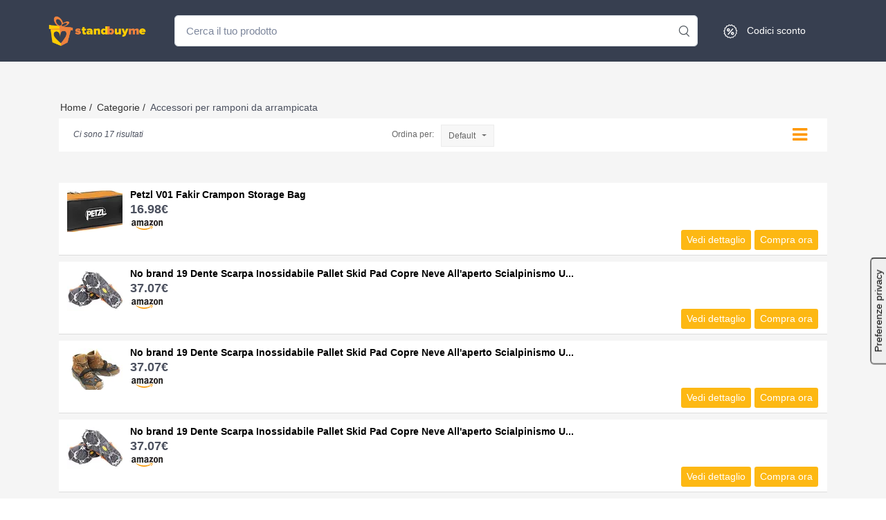

--- FILE ---
content_type: text/html; charset=UTF-8
request_url: https://standbuyme.it/categorie/Accessori%20per%20ramponi%20da%20arrampicata
body_size: 6304
content:
<!DOCTYPE html>
<html lang=it>
<head>
<meta charset=utf-8>
<meta http-equiv=x-ua-compatible content="ie=edge">
<title>Accessori per ramponi da arrampicata | Standbuyme.it</title>
<script>(function(w,d,s,l,i){w[l]=w[l]||[];w[l].push({'gtm.start':new Date().getTime(),event:'gtm.js'});var f=d.getElementsByTagName(s)[0],j=d.createElement(s),dl=l!='dataLayer'?'&l='+l:'';j.async=true;j.src='https://www.googletagmanager.com/gtm.js?id='+i+dl;f.parentNode.insertBefore(j,f);})(window,document,'script','dataLayer','GTM-T6NMFFF');</script>
<meta name=description content="Compara i prodotti della categoria Accessori per ramponi da arrampicata | Standbuyme.it. Trova il tuo prodotto preferito al miglior prezzo garantito"/>
<meta name=viewport content="width=device-width, initial-scale=1"/>
<meta property=og:title content="Accessori per ramponi da arrampicata | Standbuyme.it"/>
<meta property=twitter:title content="Accessori per ramponi da arrampicata | Standbuyme.it"/>
<meta property=og:description content=" Compara i prodotti della categoria Accessori per ramponi da arrampicata | Standbuyme.it. Trova il tuo prodotto preferito al miglior prezzo garantito"/>
<meta property=twitter:description content="Compara i prodotti della categoria Accessori per ramponi da arrampicata | Standbuyme.it. Trova il tuo prodotto preferito al miglior prezzo garantito"/>
<meta property=og:url content="">
<meta name=twitter:card content=summary_large_image />
<meta property=og:site_name content="Standbuyme IT"/>
<meta name=twitter:image:alt content="Compariamo i prezzi di milioni di prodotti!"/>
<meta property=fb:app_id content=180086206554306 />
<meta name=twitter:site content="@StandBuyMe1"/>
<meta property=og:locale content=it_IT />
<meta name=csrf-token content=zdo3JkDo0S50YlpaZ1Ok5pECJZl4YHyhzRoLgvf6>
<link rel=apple-touch-icon href="/xfavicon.png.pagespeed.ic.FjS5ObczrA.webp">
<link rel=icon href="/xfavicon.png.pagespeed.ic.FjS5ObczrA.webp" type="image/png"/>
<link rel=preload as=font href="/assets/fonts/fontawesome-webfont.woff2?v=4.7.0" type="font/woff2" crossorigin=anonymous>
<link rel=preload as=font href="/assets/fonts/fontawesome-webfont.woff?v=4.7.0" type="font/woff" crossorigin=anonymous>
<link rel=stylesheet rel=preload href="/assets/css/standbuyme.min.css">
<script src="/assets/js/jquery.min.js.pagespeed.jm.BnirE05kB4.js"></script>
<script src="/assets/js/modernizr.js.pagespeed.jm.s66E-d9__1.js"></script>
<script src="/assets/js/bootstrap.bundle.min.js.pagespeed.jm.SVxZSlCOZi.js"></script>
<script>var _iub=_iub||[];_iub.csConfiguration={"ccpaAcknowledgeOnDisplay":true,"ccpaApplies":true,"consentOnContinuedBrowsing":false,"enableCcpa":true,"enableTcf":true,"floatingPreferencesButtonDisplay":"anchored-center-right","floatingPreferencesButtonIcon":false,"invalidateConsentWithoutLog":true,"perPurposeConsent":true,"siteId":2622993,"tcfPurposes":{"1":true,"2":"consent_only","3":"consent_only","4":"consent_only","5":"consent_only","6":"consent_only","7":"consent_only","8":"consent_only","9":"consent_only","10":"consent_only"},"cookiePolicyId":86820168,"lang":"it","floatingPreferencesButtonCaption":true,"banner":{"acceptButtonColor":"#fecd05","acceptButtonDisplay":true,"backgroundColor":"#373f50","brandBackgroundColor":"#373f50","closeButtonDisplay":false,"customizeButtonColor":"#ed8240","customizeButtonDisplay":true,"explicitWithdrawal":true,"listPurposes":true,"logo":"https://standbuyme.it/assets/images/standbuyfinale.png","position":"bottom","rejectButtonColor":"#fecd05","rejectButtonDisplay":true}};</script>
<script rel=preconnect defer src="//cdn.iubenda.com/cs/tcf/stub-v2.js"></script>
<script rel=preconnect defer src="//cdn.iubenda.com/cs/tcf/safe-tcf-v2.js"></script>
<script rel=preconnect defer src="//cdn.iubenda.com/cs/ccpa/stub.js"></script>
<script rel=preconnect src="//cdn.iubenda.com/cs/iubenda_cs.js" charset=UTF-8 async></script>
</head>
<body class="">
<header id=navbar-standbuyme>
<div class="navbar-sticky  bg-dark ">
<div class=" bg-dark  navbar navbar-expand-lg navbar-dark">
<div class=container><a class="navbar-brand d-none d-sm-block mr-3 flex-shrink-0" href="/" style="min-width: 7rem;"><img alt=Standbuyme src="https://standbuyme.it/assets/images/standbuyfinale.png" width=142></a><a class="navbar-brand d-sm-none mr-2" href="/" style="min-width: 4.625rem;"><img src="https://standbuyme.it/assets/images/standbuyfinale.png" alt=Standbuyme width=150></a>
<div class="input-group-overlay d-none d-lg-flex mx-4">
<form action="/prezzi" style="width: 100%;">
<input class="form-control appended-form-control suggestion_input" type=text name=keyword placeholder="Cerca il tuo prodotto" required>
<div class=input-group-append-overlay><span class=input-group-text><i class=st-search></i></span></div>
</form>
</div>
<div class="navbar-toolbar d-flex flex-shrink-0 align-items-center">
<button class=navbar-toggler type=button data-toggle=collapse data-target="#navbarCollapse"><span class="navbar-tool-icon st-search"></span></button><a class="navbar-tool navbar-stuck-toggler" href="#">
</a>
<a href="/coupons" class="navbar-tool ml-1 ml-lg-0 mr-n1 mr-lg-2">
<div class=navbar-tool-icon-box><i class="navbar-tool-icon st-discount"></i></div>
<div class="navbar-tool-text ml-n1" style="padding-left: 1px;">Codici sconto</div>
</a>
<div class="navbar-tool ml-1 ml-lg-0 mr-n1 mr-lg-2 navbar-light">
</div>
</div>
</div>
<div class="navbar navbar-expand-lg navbar-dark navbar-stuck-menu mt-n2 pt-0 pb-2">
<div class=container>
<div class="navbar-collapse collapse" id=navbarCollapse style="">
<div class="input-group-overlay d-lg-none my-3">
<form action="/prezzi" style="width: 100%;">
<div class=input-group-prepend-overlay><span class=input-group-text><i class=st-search></i></span></div>
<input class="form-control prepended-form-control suggestion_input" type=text name=keyword placeholder="Cerca il tuo prodotto....">
</form>
</div>
</div>
</div>
</div>
</div>
</header>
<section id=product-amazon class="product-shop-page product-shop-full-grid">
<div class=container>
<div class=row>
<div class=col-12>
<div class=row>
</div>
</div>
<div class="col-12 p0 ">
<div class=page-location>
<ul>
<li><a href="/">
Home <span class=divider>/</span>
</a></li>
<li>
<a href="/categorie">
Categorie
<span class=divider>/</span>
</a>
</li>
<li>
<a class=page-location-active href="/categorie/Accessori per ramponi da arrampicata">
<h1 style="font-size: 14px; font-weight: inherit;">Accessori per ramponi da arrampicata</h1>
<span class=divider>/</span>
</a>
</li>
</ul>
</div>
</div>
<div class=" order-sm-1 order-md-4  col-12 col-md-12 col-lg-12 product-grid">
<div class=row>
<div class=col-12>
<div class="filter row">
<div class="col-8 col-md-3">
<h6 class=result>Ci sono 17 risultati</h6>
</div>
<div class="col-6 col-md-6 filter-btn-area text-center">
<div class=btn-group role=group>
<div class=d-flex>
<p>Ordina per:</p>
<button id=btnGroupDropwdshowingres type=button class="btn btn-secondary dropdown-toggle filter-btn" data-toggle=dropdown aria-haspopup=true aria-expanded=false>
Default
</button>
</div>
</div>
</div>
<div class="col-4 col-md-3 sorting text-right">
<ul class="nav nav-tabs shop-btn" id=myTab role=tablist>
<li class="nav-item ">
<a class="nav-link active" id=home-tab data-toggle=tab href="#home" role=tab aria-controls=home aria-selected=true><i class="fa fa-bars" aria-hidden=true></i></a>
</li>
</ul>
</div>
</div>
</div>
<div class="tab-content col-12">
<div class="tab-pane show active" id=home role=tabpanel aria-labelledby=home-tab>
<div class=row>
<div class="col-12 mb-4">
</div>
</div>
<div class=row>
<div class="col-12 col-md-12 col-lg-12 mn">
<div class=link-style-three>
<div class="row justify-content-center">
<div class=col-xl-12>
<div class="link-style-3wrapper product-searched">
<div class="ls-limage text-center">
<img class="center-block img-responsive" src="https://images-cdn.standbuyme.it/unsafe/80x60/filters:format(webp)/https://m.media-amazon.com/images/I/31IFGNrp0IL._SL500_.jpg" alt="Petzl V01 Fakir Crampon Storage Bag" onerror="this.onerror=null;this.src='https://images-cdn.standbuyme.it/unsafe/fit-in/50x50/filters:format(webp)/https://standbuyme.it/assets/images/negozio/stand.png';"/>
</div>
<div class=ls-rcon>
<div class=title-price>
<a href="/3342540063341/Petzl-V01-Fakir-Crampon-Storage-Bag"><p><b>Petzl V01 Fakir Crampon Storage Bag</b></p></a>
<a href="/3342540063341/Petzl-V01-Fakir-Crampon-Storage-Bag" class="d-none d-lg-block d-xl-none"><p></p></a>
<h5>16.98€</h5>
<a href="#"><img src="https://images-cdn.standbuyme.it/unsafe/fit-in/50x50/filters:format(webp)/https://standbuyme.it/assets/images/amazon.png" alt=""></a>
</div>
<div class="buy-now float-right mr-2">
<a href="/redirect/117824" class="btn btn-primary btn-sm search-shop-buttons">Compra ora</a>
<a href="/3342540063341/Petzl-V01-Fakir-Crampon-Storage-Bag" class="btn btn-primary btn-sm search-shop-buttons">Vedi dettaglio</a>
</div>
</div>
</div>
<div class="link-style-3wrapper product-searched">
<div class="ls-limage text-center">
<img class="center-block img-responsive" src="https://images-cdn.standbuyme.it/unsafe/80x60/filters:format(webp)/https://m.media-amazon.com/images/I/51CXOzv+l2L.jpg" alt="No brand 19 Dente Scarpa Inossidabile Pallet Skid Pad Copre Neve All&#039;aperto Scialpinismo U..." onerror="this.onerror=null;this.src='https://images-cdn.standbuyme.it/unsafe/fit-in/50x50/filters:format(webp)/https://standbuyme.it/assets/images/negozio/stand.png';"/>
</div>
<div class=ls-rcon>
<div class=title-price>
<a href="/5942030432183/No-brand-19-Dente-Scarpa-Inossidabile-Pa"><p><b>No brand 19 Dente Scarpa Inossidabile Pallet Skid Pad Copre Neve All&#039;aperto Scialpinismo U...</b></p></a>
<a href="/5942030432183/No-brand-19-Dente-Scarpa-Inossidabile-Pa" class="d-none d-lg-block d-xl-none"><p></p></a>
<h5>37.07€</h5>
<a href="#"><img src="https://images-cdn.standbuyme.it/unsafe/fit-in/50x50/filters:format(webp)/https://standbuyme.it/assets/images/amazon.png" alt=""></a>
</div>
<div class="buy-now float-right mr-2">
<a href="/redirect/37848081" class="btn btn-primary btn-sm search-shop-buttons">Compra ora</a>
<a href="/5942030432183/No-brand-19-Dente-Scarpa-Inossidabile-Pa" class="btn btn-primary btn-sm search-shop-buttons">Vedi dettaglio</a>
</div>
</div>
</div>
<div class="link-style-3wrapper product-searched">
<div class="ls-limage text-center">
<img class="center-block img-responsive" src="https://images-cdn.standbuyme.it/unsafe/80x60/filters:format(webp)/https://m.media-amazon.com/images/I/51Q3LpTRhRL.jpg" alt="No brand 19 Dente Scarpa Inossidabile Pallet Skid Pad Copre Neve All&#039;aperto Scialpinismo U..." onerror="this.onerror=null;this.src='https://images-cdn.standbuyme.it/unsafe/fit-in/50x50/filters:format(webp)/https://standbuyme.it/assets/images/negozio/stand.png';"/>
</div>
<div class=ls-rcon>
<div class=title-price>
<a href="/5942030432169/No-brand-19-Dente-Scarpa-Inossidabile-Pa"><p><b>No brand 19 Dente Scarpa Inossidabile Pallet Skid Pad Copre Neve All&#039;aperto Scialpinismo U...</b></p></a>
<a href="/5942030432169/No-brand-19-Dente-Scarpa-Inossidabile-Pa" class="d-none d-lg-block d-xl-none"><p></p></a>
<h5>37.07€</h5>
<a href="#"><img src="https://images-cdn.standbuyme.it/unsafe/fit-in/50x50/filters:format(webp)/https://standbuyme.it/assets/images/amazon.png" alt=""></a>
</div>
<div class="buy-now float-right mr-2">
<a href="/redirect/37848082" class="btn btn-primary btn-sm search-shop-buttons">Compra ora</a>
<a href="/5942030432169/No-brand-19-Dente-Scarpa-Inossidabile-Pa" class="btn btn-primary btn-sm search-shop-buttons">Vedi dettaglio</a>
</div>
</div>
</div>
<div class="link-style-3wrapper product-searched">
<div class="ls-limage text-center">
<img class="center-block img-responsive" src="https://images-cdn.standbuyme.it/unsafe/80x60/filters:format(webp)/https://m.media-amazon.com/images/I/51CXOzv+l2L.jpg" alt="No brand 19 Dente Scarpa Inossidabile Pallet Skid Pad Copre Neve All&#039;aperto Scialpinismo U..." onerror="this.onerror=null;this.src='https://images-cdn.standbuyme.it/unsafe/fit-in/50x50/filters:format(webp)/https://standbuyme.it/assets/images/negozio/stand.png';"/>
</div>
<div class=ls-rcon>
<div class=title-price>
<a href="/5942030432176/No-brand-19-Dente-Scarpa-Inossidabile-Pa"><p><b>No brand 19 Dente Scarpa Inossidabile Pallet Skid Pad Copre Neve All&#039;aperto Scialpinismo U...</b></p></a>
<a href="/5942030432176/No-brand-19-Dente-Scarpa-Inossidabile-Pa" class="d-none d-lg-block d-xl-none"><p></p></a>
<h5>37.07€</h5>
<a href="#"><img src="https://images-cdn.standbuyme.it/unsafe/fit-in/50x50/filters:format(webp)/https://standbuyme.it/assets/images/amazon.png" alt=""></a>
</div>
<div class="buy-now float-right mr-2">
<a href="/redirect/37848083" class="btn btn-primary btn-sm search-shop-buttons">Compra ora</a>
<a href="/5942030432176/No-brand-19-Dente-Scarpa-Inossidabile-Pa" class="btn btn-primary btn-sm search-shop-buttons">Vedi dettaglio</a>
</div>
</div>
</div>
<div class="link-style-3wrapper product-searched">
<div class="ls-limage text-center">
<img class="center-block img-responsive" src="https://images-cdn.standbuyme.it/unsafe/80x60/filters:format(webp)/https://m.media-amazon.com/images/I/51Q3LpTRhRL.jpg" alt="No brand 19 Dente Scarpa Inossidabile Pallet Skid Pad Copre Neve All&#039;aperto Scialpinismo U..." onerror="this.onerror=null;this.src='https://images-cdn.standbuyme.it/unsafe/fit-in/50x50/filters:format(webp)/https://standbuyme.it/assets/images/negozio/stand.png';"/>
</div>
<div class=ls-rcon>
<div class=title-price>
<a href="/5942030432152/No-brand-19-Dente-Scarpa-Inossidabile-Pa"><p><b>No brand 19 Dente Scarpa Inossidabile Pallet Skid Pad Copre Neve All&#039;aperto Scialpinismo U...</b></p></a>
<a href="/5942030432152/No-brand-19-Dente-Scarpa-Inossidabile-Pa" class="d-none d-lg-block d-xl-none"><p></p></a>
<h5>37.07€</h5>
<a href="#"><img src="https://images-cdn.standbuyme.it/unsafe/fit-in/50x50/filters:format(webp)/https://standbuyme.it/assets/images/amazon.png" alt=""></a>
</div>
<div class="buy-now float-right mr-2">
<a href="/redirect/37848084" class="btn btn-primary btn-sm search-shop-buttons">Compra ora</a>
<a href="/5942030432152/No-brand-19-Dente-Scarpa-Inossidabile-Pa" class="btn btn-primary btn-sm search-shop-buttons">Vedi dettaglio</a>
</div>
</div>
</div>
<div class="link-style-3wrapper product-searched">
<div class="ls-limage text-center">
<img class="center-block img-responsive" src="https://images-cdn.standbuyme.it/unsafe/80x60/filters:format(webp)/https://m.media-amazon.com/images/I/51tz991enrL.jpg" alt="MojiDecor Ramponi ad Artiglio a 10 Denti Copriscarpe Antiscivolo con Catena in Acciaio Ino..." onerror="this.onerror=null;this.src='https://images-cdn.standbuyme.it/unsafe/fit-in/50x50/filters:format(webp)/https://standbuyme.it/assets/images/negozio/stand.png';"/>
</div>
<div class=ls-rcon>
<div class=title-price>
<a href="/0700381390607/MojiDecor-Ramponi-ad-Artiglio-10-Denti-C"><p><b>MojiDecor Ramponi ad Artiglio a 10 Denti Copriscarpe Antiscivolo con Catena in Acciaio Ino...</b></p></a>
<a href="/0700381390607/MojiDecor-Ramponi-ad-Artiglio-10-Denti-C" class="d-none d-lg-block d-xl-none"><p></p></a>
<h5>8.00€</h5>
<a href="#"><img src="https://images-cdn.standbuyme.it/unsafe/fit-in/50x50/filters:format(webp)/https://standbuyme.it/assets/images/amazon.png" alt=""></a>
</div>
<div class="buy-now float-right mr-2">
<a href="/redirect/51023387" class="btn btn-primary btn-sm search-shop-buttons">Compra ora</a>
<a href="/0700381390607/MojiDecor-Ramponi-ad-Artiglio-10-Denti-C" class="btn btn-primary btn-sm search-shop-buttons">Vedi dettaglio</a>
</div>
</div>
</div>
<div class="link-style-3wrapper product-searched">
<div class="ls-limage text-center">
<img class="center-block img-responsive" src="https://images-cdn.standbuyme.it/unsafe/80x60/filters:format(webp)/https://m.media-amazon.com/images/I/31ioaulez8L._SL500_.jpg" alt="CASSIN Alpinist PRO Antibott" onerror="this.onerror=null;this.src='https://images-cdn.standbuyme.it/unsafe/fit-in/50x50/filters:format(webp)/https://standbuyme.it/assets/images/negozio/stand.png';"/>
</div>
<div class=ls-rcon>
<div class=title-price>
<a href="/8005436095943/CASSIN-Alpinist-PRO-Antibott"><p><b>CASSIN Alpinist PRO Antibott</b></p></a>
<a href="/8005436095943/CASSIN-Alpinist-PRO-Antibott" class="d-none d-lg-block d-xl-none"><p></p></a>
<h5>18.29€</h5>
<a href="#"><img src="https://images-cdn.standbuyme.it/unsafe/fit-in/50x50/filters:format(webp)/https://standbuyme.it/assets/images/amazon.png" alt=""></a>
</div>
<div class="buy-now float-right mr-2">
<a href="/redirect/51024669" class="btn btn-primary btn-sm search-shop-buttons">Compra ora</a>
<a href="/8005436095943/CASSIN-Alpinist-PRO-Antibott" class="btn btn-primary btn-sm search-shop-buttons">Vedi dettaglio</a>
</div>
</div>
</div>
<div class="link-style-3wrapper product-searched">
<div class="ls-limage text-center">
<img class="center-block img-responsive" src="https://images-cdn.standbuyme.it/unsafe/80x60/filters:format(webp)/https://m.media-amazon.com/images/I/41o2dgiMZML.jpg" alt="JHDUID Ramponi da Ghiaccio Manopole da Neve Ramponi scarpe11 Denti Antiscivolo Punta in Ac..." onerror="this.onerror=null;this.src='https://images-cdn.standbuyme.it/unsafe/fit-in/50x50/filters:format(webp)/https://standbuyme.it/assets/images/negozio/stand.png';"/>
</div>
<div class=ls-rcon>
<div class=title-price>
<a href="/9382185348209/JHDUID-Ramponi-Ghiaccio-Manopole-Neve-Ra"><p><b>JHDUID Ramponi da Ghiaccio Manopole da Neve Ramponi scarpe11 Denti Antiscivolo Punta in Ac...</b></p></a>
<a href="/9382185348209/JHDUID-Ramponi-Ghiaccio-Manopole-Neve-Ra" class="d-none d-lg-block d-xl-none"><p></p></a>
<h5>39.81€</h5>
<a href="#"><img src="https://images-cdn.standbuyme.it/unsafe/fit-in/50x50/filters:format(webp)/https://standbuyme.it/assets/images/amazon.png" alt=""></a>
</div>
<div class="buy-now float-right mr-2">
<a href="/redirect/70327764" class="btn btn-primary btn-sm search-shop-buttons">Compra ora</a>
<a href="/9382185348209/JHDUID-Ramponi-Ghiaccio-Manopole-Neve-Ra" class="btn btn-primary btn-sm search-shop-buttons">Vedi dettaglio</a>
</div>
</div>
</div>
<div class="link-style-3wrapper product-searched">
<div class="ls-limage text-center">
<img class="center-block img-responsive" src="https://images-cdn.standbuyme.it/unsafe/80x60/filters:format(webp)/https://m.media-amazon.com/images/I/31ys9E3+t5L._SL500_.jpg" alt="PETZL Fil DELANTERO Crampon" onerror="this.onerror=null;this.src='https://images-cdn.standbuyme.it/unsafe/fit-in/50x50/filters:format(webp)/https://standbuyme.it/assets/images/negozio/stand.png';"/>
</div>
<div class=ls-rcon>
<div class=title-price>
<a href="/3342540818125/PETZL-Fil-DELANTERO-Crampon"><p><b>PETZL Fil DELANTERO Crampon</b></p></a>
<a href="/3342540818125/PETZL-Fil-DELANTERO-Crampon" class="d-none d-lg-block d-xl-none"><p></p></a>
<h5>25.48€</h5>
<a href="#"><img src="https://images-cdn.standbuyme.it/unsafe/fit-in/50x50/filters:format(webp)/https://standbuyme.it/assets/images/amazon.png" alt=""></a>
</div>
<div class="buy-now float-right mr-2">
<a href="/redirect/70359875" class="btn btn-primary btn-sm search-shop-buttons">Compra ora</a>
<a href="/3342540818125/PETZL-Fil-DELANTERO-Crampon" class="btn btn-primary btn-sm search-shop-buttons">Vedi dettaglio</a>
</div>
</div>
</div>
<div class="link-style-3wrapper product-searched">
<div class="ls-limage text-center">
<img class="center-block img-responsive" src="https://images-cdn.standbuyme.it/unsafe/80x60/filters:format(webp)/https://m.media-amazon.com/images/I/41aYyEojgBL._SL500_.jpg" alt="Grivel Air Tech Custodia di Sicurezza per ramponi, Colore Nero" onerror="this.onerror=null;this.src='https://images-cdn.standbuyme.it/unsafe/fit-in/50x50/filters:format(webp)/https://standbuyme.it/assets/images/negozio/stand.png';"/>
</div>
<div class=ls-rcon>
<div class=title-price>
<a href="/8032618879800/Grivel-Air-Tech-Custodia-Sicurezza-rampo"><p><b>Grivel Air Tech Custodia di Sicurezza per ramponi, Colore Nero</b></p></a>
<a href="/8032618879800/Grivel-Air-Tech-Custodia-Sicurezza-rampo" class="d-none d-lg-block d-xl-none"><p></p></a>
<h5>21.50€</h5>
<a href="#"><img src="https://images-cdn.standbuyme.it/unsafe/fit-in/50x50/filters:format(webp)/https://standbuyme.it/assets/images/amazon.png" alt=""></a>
</div>
<div class="buy-now float-right mr-2">
<a href="/redirect/86019467" class="btn btn-primary btn-sm search-shop-buttons">Compra ora</a>
<a href="/8032618879800/Grivel-Air-Tech-Custodia-Sicurezza-rampo" class="btn btn-primary btn-sm search-shop-buttons">Vedi dettaglio</a>
</div>
</div>
</div>
<div class="link-style-3wrapper product-searched">
<div class="ls-limage text-center">
<img class="center-block img-responsive" src="https://images-cdn.standbuyme.it/unsafe/80x60/filters:format(webp)/https://m.media-amazon.com/images/I/414LYhnpTKL._SL500_.jpg" alt="LA SPORTIVA Laspo Crash PAD Giallo-Nero, Crashpads, dimensioni 115 cm x 100 cm, colore ner..." onerror="this.onerror=null;this.src='https://images-cdn.standbuyme.it/unsafe/fit-in/50x50/filters:format(webp)/https://standbuyme.it/assets/images/negozio/stand.png';"/>
</div>
<div class=ls-rcon>
<div class=title-price>
<a href="/8020647784868/SPORTIVA-Laspo-Crash-PAD-Giallo-Nero-Cra"><p><b>LA SPORTIVA Laspo Crash PAD Giallo-Nero, Crashpads, dimensioni 115 cm x 100 cm, colore ner...</b></p></a>
<a href="/8020647784868/SPORTIVA-Laspo-Crash-PAD-Giallo-Nero-Cra" class="d-none d-lg-block d-xl-none"><p></p></a>
<h5>400.99€</h5>
<a href="#"><img src="https://images-cdn.standbuyme.it/unsafe/fit-in/50x50/filters:format(webp)/https://standbuyme.it/assets/images/amazon.png" alt=""></a>
</div>
<div class="buy-now float-right mr-2">
<a href="/redirect/1925930185" class="btn btn-primary btn-sm search-shop-buttons">Compra ora</a>
<a href="/8020647784868/SPORTIVA-Laspo-Crash-PAD-Giallo-Nero-Cra" class="btn btn-primary btn-sm search-shop-buttons">Vedi dettaglio</a>
</div>
</div>
</div>
<div class="link-style-3wrapper product-searched">
<div class="ls-limage text-center">
<img class="center-block img-responsive" src="https://images-cdn.standbuyme.it/unsafe/80x60/filters:format(webp)/https://m.media-amazon.com/images/I/41bQE6iK+aS._SL500_.jpg" alt="WSVULLD Artigianato Albero ramponi AIDS AIDS Attrezzatura forestale, Strumenti di Boscaiol..." onerror="this.onerror=null;this.src='https://images-cdn.standbuyme.it/unsafe/fit-in/50x50/filters:format(webp)/https://standbuyme.it/assets/images/negozio/stand.png';"/>
</div>
<div class=ls-rcon>
<div class=title-price>
<a href="/0026566630185/WSVULLD-Artigianato-Albero-ramponi-AIDS-"><p><b>WSVULLD Artigianato Albero ramponi AIDS AIDS Attrezzatura forestale, Strumenti di Boscaiol...</b></p></a>
<a href="/0026566630185/WSVULLD-Artigianato-Albero-ramponi-AIDS-" class="d-none d-lg-block d-xl-none"><p></p></a>
<h5>52.00€</h5>
<a href="#"><img src="https://images-cdn.standbuyme.it/unsafe/fit-in/50x50/filters:format(webp)/https://standbuyme.it/assets/images/amazon.png" alt=""></a>
</div>
<div class="buy-now float-right mr-2">
<a href="/redirect/2064725222" class="btn btn-primary btn-sm search-shop-buttons">Compra ora</a>
<a href="/0026566630185/WSVULLD-Artigianato-Albero-ramponi-AIDS-" class="btn btn-primary btn-sm search-shop-buttons">Vedi dettaglio</a>
</div>
</div>
</div>
<div class="link-style-3wrapper product-searched">
<div class="ls-limage text-center">
<img class="center-block img-responsive" src="https://images-cdn.standbuyme.it/unsafe/80x60/filters:format(webp)/https://m.media-amazon.com/images/I/61HC3vXyHuL._SL500_.jpg" alt="GBHJJ Strumento per Arrampicare L&#039;Albero, Ramponi Professionali, per Osservazione della Ca..." onerror="this.onerror=null;this.src='https://images-cdn.standbuyme.it/unsafe/fit-in/50x50/filters:format(webp)/https://standbuyme.it/assets/images/negozio/stand.png';"/>
</div>
<div class=ls-rcon>
<div class=title-price>
<a href="/6222522652039/GBHJJ-Strumento-Arrampicare-L&#039;Albero-Ram"><p><b>GBHJJ Strumento per Arrampicare L&#039;Albero, Ramponi Professionali, per Osservazione della Ca...</b></p></a>
<a href="/6222522652039/GBHJJ-Strumento-Arrampicare-L&#039;Albero-Ram" class="d-none d-lg-block d-xl-none"><p></p></a>
<h5>117.00€</h5>
<a href="#"><img src="https://images-cdn.standbuyme.it/unsafe/fit-in/50x50/filters:format(webp)/https://standbuyme.it/assets/images/amazon.png" alt=""></a>
</div>
<div class="buy-now float-right mr-2">
<a href="/redirect/2064725227" class="btn btn-primary btn-sm search-shop-buttons">Compra ora</a>
<a href="/6222522652039/GBHJJ-Strumento-Arrampicare-L&#039;Albero-Ram" class="btn btn-primary btn-sm search-shop-buttons">Vedi dettaglio</a>
</div>
</div>
</div>
<div class="link-style-3wrapper product-searched">
<div class="ls-limage text-center">
<img class="center-block img-responsive" src="https://images-cdn.standbuyme.it/unsafe/80x60/filters:format(webp)/https://m.media-amazon.com/images/I/316UtkiQb9L._SL500_.jpg" alt="PETZL – antisnow M10, colore: orange" onerror="this.onerror=null;this.src='https://images-cdn.standbuyme.it/unsafe/fit-in/50x50/filters:format(webp)/https://standbuyme.it/assets/images/negozio/stand.png';"/>
</div>
<div class=ls-rcon>
<div class=title-price>
<a href="/3342540060784/PETZL-antisnow-M10-colore-orange"><p><b>PETZL – antisnow M10, colore: orange</b></p></a>
<a href="/3342540060784/PETZL-antisnow-M10-colore-orange" class="d-none d-lg-block d-xl-none"><p></p></a>
<h5>40.15€</h5>
<a href="#"><img src="https://images-cdn.standbuyme.it/unsafe/fit-in/50x50/filters:format(webp)/https://standbuyme.it/assets/images/amazon.png" alt=""></a>
</div>
<div class="buy-now float-right mr-2">
<a href="/redirect/2068861799" class="btn btn-primary btn-sm search-shop-buttons">Compra ora</a>
<a href="/3342540060784/PETZL-antisnow-M10-colore-orange" class="btn btn-primary btn-sm search-shop-buttons">Vedi dettaglio</a>
</div>
</div>
</div>
<div class="link-style-3wrapper product-searched">
<div class="ls-limage text-center">
<img class="center-block img-responsive" src="https://images-cdn.standbuyme.it/unsafe/80x60/filters:format(webp)/https://m.media-amazon.com/images/I/41vgAfSt7rL._SL500_.jpg" alt="CAMP Ramponi Semi-Automatici Stalker" onerror="this.onerror=null;this.src='https://images-cdn.standbuyme.it/unsafe/fit-in/50x50/filters:format(webp)/https://standbuyme.it/assets/images/negozio/stand.png';"/>
</div>
<div class=ls-rcon>
<div class=title-price>
<a href="/8005436125404/CAMP-Ramponi-Semi-Automatici-Stalker"><p><b>CAMP Ramponi Semi-Automatici Stalker</b></p></a>
<a href="/8005436125404/CAMP-Ramponi-Semi-Automatici-Stalker" class="d-none d-lg-block d-xl-none"><p></p></a>
<h5>112.59€</h5>
<a href="#"><img src="https://images-cdn.standbuyme.it/unsafe/fit-in/50x50/filters:format(webp)/https://standbuyme.it/assets/images/amazon.png" alt=""></a>
</div>
<div class="buy-now float-right mr-2">
<a href="/redirect/2096259628" class="btn btn-primary btn-sm search-shop-buttons">Compra ora</a>
<a href="/8005436125404/CAMP-Ramponi-Semi-Automatici-Stalker" class="btn btn-primary btn-sm search-shop-buttons">Vedi dettaglio</a>
</div>
</div>
</div>
<div class="link-style-3wrapper product-searched">
<div class="ls-limage text-center">
<img class="center-block img-responsive" src="https://images-cdn.standbuyme.it/unsafe/80x60/filters:format(webp)/https://m.media-amazon.com/images/I/41rjnoP7ANL._SL500_.jpg" alt="CAMP Ramponi universali Stalker" onerror="this.onerror=null;this.src='https://images-cdn.standbuyme.it/unsafe/fit-in/50x50/filters:format(webp)/https://standbuyme.it/assets/images/negozio/stand.png';"/>
</div>
<div class=ls-rcon>
<div class=title-price>
<a href="/8005436125398/CAMP-Ramponi-universali-Stalker"><p><b>CAMP Ramponi universali Stalker</b></p></a>
<a href="/8005436125398/CAMP-Ramponi-universali-Stalker" class="d-none d-lg-block d-xl-none"><p></p></a>
<h5>97.75€</h5>
<a href="#"><img src="https://images-cdn.standbuyme.it/unsafe/fit-in/50x50/filters:format(webp)/https://standbuyme.it/assets/images/amazon.png" alt=""></a>
</div>
<div class="buy-now float-right mr-2">
<a href="/redirect/2096259629" class="btn btn-primary btn-sm search-shop-buttons">Compra ora</a>
<a href="/8005436125398/CAMP-Ramponi-universali-Stalker" class="btn btn-primary btn-sm search-shop-buttons">Vedi dettaglio</a>
</div>
</div>
</div>
<div class="link-style-3wrapper product-searched">
<div class="ls-limage text-center">
<img class="center-block img-responsive" src="https://images-cdn.standbuyme.it/unsafe/80x60/filters:format(webp)/https://m.media-amazon.com/images/I/41EabSyJnRL._SL500_.jpg" alt="Black Diamond, Diamante Nero. Unisex-Adulto, Grigio Chiaro, Misura Standard" onerror="this.onerror=null;this.src='https://images-cdn.standbuyme.it/unsafe/fit-in/50x50/filters:format(webp)/https://standbuyme.it/assets/images/negozio/stand.png';"/>
</div>
<div class=ls-rcon>
<div class=title-price>
<a href="/0793661432036/Black-Diamond-Diamante-Nero-Unisex-Adult"><p><b>Black Diamond, Diamante Nero. Unisex-Adulto, Grigio Chiaro, Misura Standard</b></p></a>
<a href="/0793661432036/Black-Diamond-Diamante-Nero-Unisex-Adult" class="d-none d-lg-block d-xl-none"><p></p></a>
<h5>17.46€</h5>
<a href="#"><img src="https://images-cdn.standbuyme.it/unsafe/fit-in/50x50/filters:format(webp)/https://standbuyme.it/assets/images/amazon.png" alt=""></a>
</div>
<div class="buy-now float-right mr-2">
<a href="/redirect/2100311673" class="btn btn-primary btn-sm search-shop-buttons">Compra ora</a>
<a href="/0793661432036/Black-Diamond-Diamante-Nero-Unisex-Adult" class="btn btn-primary btn-sm search-shop-buttons">Vedi dettaglio</a>
</div>
</div>
</div>
</div>
</div>
</div>
</div>
</div>
</div>
</div>
<div class="col-12 text-center">
</div>
</div>
</div>
</div>
</div>
</section>
<footer class="new_footer_area bg_color">
<div class=new_footer_top>
<div class=container>
<div class=row>
<div class="col-lg-3 col-md-6">
<div class="f_widget company_widget wow fadeInLeft" data-wow-delay=0.2s style="visibility: visible; animation-delay: 0.2s; animation-name: fadeInLeft;">
<h3 class="f-title f_600 t_color f_size_18">Resta connesso</h3>
<p>Non perderti le ultime offerte esclusive sui prodotti. Iscriviti alla newsletter!</p>
<form action="https://newsletter.standbuyme.it/lists?p=subscribe&id=1" class="f_subscribe_two mailchimp" method=post novalidate _lpchecked=1>
<input type=text name=EMAIL class="form-control memail" placeholder=Email>
<input type=hidden name="list[1]" value=signup />
<button class="btn btn_get btn_get_two" type=submit name=subscribe>Iscriviti</button>
<p class=mchimp-errmessage style="display: none;"></p>
<p class=mchimp-sucmessage style="display: none;"></p>
</form>
</div>
</div>
<div class="col-lg-3 col-md-6">
<div class="f_widget about-widget pl_70 wow fadeInLeft" data-wow-delay=0.4s style="visibility: visible; animation-delay: 0.4s; animation-name: fadeInLeft;">
<h3 class="f-title f_600 t_color f_size_18">Pagine</h3>
<ul class="list-unstyled f_list">
<li><a href="/">Home</a></li>
<li><a href="/blog">Blog</a></li>
<li><a href="/shops">Negozi</a></li>
<li><a href="/offerte">Offerte del giorno</a></li>
<li><a href="/categorie">Categorie</a></li>
</ul>
</div>
</div>
<div class="col-lg-3 col-md-6">
<div class="f_widget about-widget pl_70 wow fadeInLeft" data-wow-delay=0.6s style="visibility: visible; animation-delay: 0.6s; animation-name: fadeInLeft;">
<h3 class="f-title f_600 t_color f_size_18">Aiuto</h3>
<ul class="list-unstyled f_list">
<li><a href="#">FAQ</a></li>
<li><a href="/pages/privacy_policy">Privacy Policy</a></li>
<li><a href="/contattaci">Contatti</a></li>
<li><a href="/pages/cookie_policy">Cookie Policy</a></li>
<li><a href="/pages/termini_e_condizioni">Termini &amp; condizioni</a></li>
<li><a href="https://status.standbuyme.it">Stato del servizio</a></li>
</ul>
</div>
</div>
<div class="col-lg-3 col-md-6">
<div class="f_widget social-widget pl_70 wow fadeInLeft" data-wow-delay=0.8s style="visibility: visible; animation-delay: 0.8s; animation-name: fadeInLeft;">
<h3 class="f-title f_600 t_color f_size_18">Raggiungici sui Social</h3>
<div class=f_social_icon>
<a href="https://facebook.com/standbuymeit" class=st-facebook></a>
<a href="https://twitter.com/standbuymeita" class=st-twitter></a>
<a href="https://www.linkedin.com/company/standbuyme/" class=st-linkedin></a>
<a href="https://www.pinterest.it/standbuymeit" class=st-pinterest></a>
</div>
</div>
</div>
</div>
</div>
<div class=footer_bg>
<div class=footer_bg_cloud></div>
<div class=footer_bg_logo></div>
<div class=footer_bg_one></div>
<div class=footer_bg_two></div>
<div class=footer_bg_css_partner></div>
</div>
</div>
<div class=footer_bottom>
<div class=container>
<div class="row align-items-center">
<div class="col-lg-6 col-sm-7">
<p class="mb-0 f_400">© Standbuyme 2023 | Tutti i diritti riservati - P.IVA IT03881770790</p>
</div>
<div class="col-lg-6 col-sm-5 text-right">
<p>*Il prezzo potrebbe subire variazioni dall'ultimo aggiornamento. In qualità di Affiliato Amazon io ricevo un guadagno dagli acquisti idonei.</p>
</div>
</div>
</div>
</div>
</footer>
<script src="/assets/js/jquery.autocomplete.js.pagespeed.jm.-uMW72ScTM.js"></script>
<script>$('.suggestion_input').autocomplete({serviceUrl:'/suggest/search',onSelect:function(suggestion){},urlClick:"/prezzi?keyword="});$('.search_deals').autocomplete({serviceUrl:'/suggestdeals/search',onSelect:function(suggestion){},urlClick:"/coupons/negozio/"});</script>
<script src="/assets/js/jquery-ui.js.pagespeed.jm.vhIWpX0eXl.js"></script>
<script src="/assets/js/popper.js.pagespeed.jm.ZciACMmbEC.js"></script>
<script src="/assets/js/jquery.counterup.min.js.pagespeed.jm.BsxRFK7mSH.js"></script>
<script src="/assets/js/jquery.nav.js.pagespeed.jm.SWmC9OKqak.js"></script>
<script src="/assets/js/jquery.countdown.min.js.pagespeed.jm.diZ6PMyt4y.js"></script>
<script src="/assets/js/jquery.rateyo.js.pagespeed.jm.4tZR6oz7R1.js"></script>
<script src="/assets/js/jquery.scrollUp.min.js.pagespeed.jm.2-jpjSV5Mr.js"></script>
<script src="/assets/js/jquery.sticky.js.pagespeed.jm.49rn8F9QET.js"></script>
<script src="/assets/js/mobile.js.pagespeed.jm.xRrmB1IDCl.js"></script>
<script src="/assets/js/lightslider.min.js.pagespeed.jm.sXyvcrjt_-.js"></script>
<script src="/assets/js/owl.carousel.min.js.pagespeed.jm.v5TsCuoYug.js"></script>
<script src="/assets/js/circle-progress.min.js.pagespeed.jm.FJiHmqRexT.js"></script>
<script src="/assets/js/waypoints.min.js.pagespeed.jm.pcNPmj-8Bj.js"></script>
<script src="/assets/js/simplePlayer.js.pagespeed.jm.mlXwSzVTN_.js"></script>
<script src="/assets/js/main.js.pagespeed.jm.hdj_bjThDD.js"></script>
<script src="/assets/js/header.min.js.pagespeed.ce.EY1TpedZWn.js"></script>
<script defer src="https://static.cloudflareinsights.com/beacon.min.js/vcd15cbe7772f49c399c6a5babf22c1241717689176015" integrity="sha512-ZpsOmlRQV6y907TI0dKBHq9Md29nnaEIPlkf84rnaERnq6zvWvPUqr2ft8M1aS28oN72PdrCzSjY4U6VaAw1EQ==" data-cf-beacon='{"version":"2024.11.0","token":"453b7d2174e24523a409a57f76102f7f","r":1,"server_timing":{"name":{"cfCacheStatus":true,"cfEdge":true,"cfExtPri":true,"cfL4":true,"cfOrigin":true,"cfSpeedBrain":true},"location_startswith":null}}' crossorigin="anonymous"></script>
</body>
<script async src="https://www.googletagmanager.com/gtag/js?id=UA-154819455-1"></script>
<script async src="https://www.googletagmanager.com/gtag/js?id=G-BER02X4YJM"></script>
<script>window.dataLayer=window.dataLayer||[];function gtag(){dataLayer.push(arguments);}gtag('js',new Date());gtag('config','G-BER02X4YJM');</script>
<script>var key="CbbFX1wrdOEg";var selector="body > section.product-details > div > div:nth-child(1) > div.col-12.product-details-section > div > div.col-6.col-12.col-md-12.col-lg-6 > div.product-store.row > div > div > div.col-3.store-border-button.text-center.detail-affiliate-compare-button > a";</script>
<script src="https://stdb.me/jStandbuyme"></script>
<script src="/assets/js/standbuyme.js.pagespeed.jm.yjjnEaVk1Q.js"></script>
</html>

--- FILE ---
content_type: text/css
request_url: https://standbuyme.it/assets/css/standbuyme.min.css
body_size: 78586
content:
@charset "UTF-8";/*!
 * animate.css -http://daneden.me/animate
 * Version - 3.5.2
 * Licensed under the MIT license - http://opensource.org/licenses/MIT
 *
 * Copyright (c) 2018 Daniel Eden
 */.animated{animation-duration:1s;animation-fill-mode:both}.animated.infinite{animation-iteration-count:infinite}.animated.hinge{animation-duration:2s}.animated.bounceIn,.animated.bounceOut,.animated.flipOutX,.animated.flipOutY{animation-duration:.75s}@keyframes bounce{0%,20%,53%,80%,to{animation-timing-function:cubic-bezier(.215,.61,.355,1);transform:translateZ(0)}40%,43%{animation-timing-function:cubic-bezier(.755,.05,.855,.06);transform:translate3d(0,-30px,0)}70%{animation-timing-function:cubic-bezier(.755,.05,.855,.06);transform:translate3d(0,-15px,0)}90%{transform:translate3d(0,-4px,0)}}.bounce{animation-name:bounce;transform-origin:center bottom}@keyframes flash{0%,50%,to{opacity:1}25%,75%{opacity:0}}.flash{animation-name:flash}@keyframes pulse{0%{transform:scaleX(1)}50%{transform:scale3d(1.05,1.05,1.05)}to{transform:scaleX(1)}}.pulse{animation-name:pulse}@keyframes rubberBand{0%{transform:scaleX(1)}30%{transform:scale3d(1.25,.75,1)}40%{transform:scale3d(.75,1.25,1)}50%{transform:scale3d(1.15,.85,1)}65%{transform:scale3d(.95,1.05,1)}75%{transform:scale3d(1.05,.95,1)}to{transform:scaleX(1)}}.rubberBand{animation-name:rubberBand}@keyframes shake{0%,to{transform:translateZ(0)}10%,30%,50%,70%,90%{transform:translate3d(-10px,0,0)}20%,40%,60%,80%{transform:translate3d(10px,0,0)}}.shake{animation-name:shake}@keyframes headShake{0%{transform:translateX(0)}6.5%{transform:translateX(-6px) rotateY(-9deg)}18.5%{transform:translateX(5px) rotateY(7deg)}31.5%{transform:translateX(-3px) rotateY(-5deg)}43.5%{transform:translateX(2px) rotateY(3deg)}50%{transform:translateX(0)}}.headShake{animation-timing-function:ease-in-out;animation-name:headShake}@keyframes swing{20%{transform:rotate(15deg)}40%{transform:rotate(-10deg)}60%{transform:rotate(5deg)}80%{transform:rotate(-5deg)}to{transform:rotate(0)}}.swing{transform-origin:top center;animation-name:swing}@keyframes tada{0%{transform:scaleX(1)}10%,20%{transform:scale3d(.9,.9,.9) rotate(-3deg)}30%,50%,70%,90%{transform:scale3d(1.1,1.1,1.1) rotate(3deg)}40%,60%,80%{transform:scale3d(1.1,1.1,1.1) rotate(-3deg)}to{transform:scaleX(1)}}.tada{animation-name:tada}@keyframes wobble{0%{transform:none}15%{transform:translate3d(-25%,0,0) rotate(-5deg)}30%{transform:translate3d(20%,0,0) rotate(3deg)}45%{transform:translate3d(-15%,0,0) rotate(-3deg)}60%{transform:translate3d(10%,0,0) rotate(2deg)}75%{transform:translate3d(-5%,0,0) rotate(-1deg)}to{transform:none}}.wobble{animation-name:wobble}@keyframes jello{0%,11.1%,to{transform:none}22.2%{transform:skewX(-12.5deg) skewY(-12.5deg)}33.3%{transform:skewX(6.25deg) skewY(6.25deg)}44.4%{transform:skewX(-3.125deg) skewY(-3.125deg)}55.5%{transform:skewX(1.5625deg) skewY(1.5625deg)}66.6%{transform:skewX(-.78125deg) skewY(-.78125deg)}77.7%{transform:skewX(.390625deg) skewY(.390625deg)}88.8%{transform:skewX(-.1953125deg) skewY(-.1953125deg)}}.jello{animation-name:jello;transform-origin:center}@keyframes bounceIn{0%,20%,40%,60%,80%,to{animation-timing-function:cubic-bezier(.215,.61,.355,1)}0%{opacity:0;transform:scale3d(.3,.3,.3)}20%{transform:scale3d(1.1,1.1,1.1)}40%{transform:scale3d(.9,.9,.9)}60%{opacity:1;transform:scale3d(1.03,1.03,1.03)}80%{transform:scale3d(.97,.97,.97)}to{opacity:1;transform:scaleX(1)}}.bounceIn{animation-name:bounceIn}@keyframes bounceInDown{0%,60%,75%,90%,to{animation-timing-function:cubic-bezier(.215,.61,.355,1)}0%{opacity:0;transform:translate3d(0,-3000px,0)}60%{opacity:1;transform:translate3d(0,25px,0)}75%{transform:translate3d(0,-10px,0)}90%{transform:translate3d(0,5px,0)}to{transform:none}}.bounceInDown{animation-name:bounceInDown}@keyframes bounceInLeft{0%,60%,75%,90%,to{animation-timing-function:cubic-bezier(.215,.61,.355,1)}0%{opacity:0;transform:translate3d(-3000px,0,0)}60%{opacity:1;transform:translate3d(25px,0,0)}75%{transform:translate3d(-10px,0,0)}90%{transform:translate3d(5px,0,0)}to{transform:none}}.bounceInLeft{animation-name:bounceInLeft}@keyframes bounceInRight{0%,60%,75%,90%,to{animation-timing-function:cubic-bezier(.215,.61,.355,1)}0%{opacity:0;transform:translate3d(3000px,0,0)}60%{opacity:1;transform:translate3d(-25px,0,0)}75%{transform:translate3d(10px,0,0)}90%{transform:translate3d(-5px,0,0)}to{transform:none}}.bounceInRight{animation-name:bounceInRight}@keyframes bounceInUp{0%,60%,75%,90%,to{animation-timing-function:cubic-bezier(.215,.61,.355,1)}0%{opacity:0;transform:translate3d(0,3000px,0)}60%{opacity:1;transform:translate3d(0,-20px,0)}75%{transform:translate3d(0,10px,0)}90%{transform:translate3d(0,-5px,0)}to{transform:translateZ(0)}}.bounceInUp{animation-name:bounceInUp}@keyframes bounceOut{20%{transform:scale3d(.9,.9,.9)}50%,55%{opacity:1;transform:scale3d(1.1,1.1,1.1)}to{opacity:0;transform:scale3d(.3,.3,.3)}}.bounceOut{animation-name:bounceOut}@keyframes bounceOutDown{20%{transform:translate3d(0,10px,0)}40%,45%{opacity:1;transform:translate3d(0,-20px,0)}to{opacity:0;transform:translate3d(0,2000px,0)}}.bounceOutDown{animation-name:bounceOutDown}@keyframes bounceOutLeft{20%{opacity:1;transform:translate3d(20px,0,0)}to{opacity:0;transform:translate3d(-2000px,0,0)}}.bounceOutLeft{animation-name:bounceOutLeft}@keyframes bounceOutRight{20%{opacity:1;transform:translate3d(-20px,0,0)}to{opacity:0;transform:translate3d(2000px,0,0)}}.bounceOutRight{animation-name:bounceOutRight}@keyframes bounceOutUp{20%{transform:translate3d(0,-10px,0)}40%,45%{opacity:1;transform:translate3d(0,20px,0)}to{opacity:0;transform:translate3d(0,-2000px,0)}}.bounceOutUp{animation-name:bounceOutUp}@keyframes fadeIn{0%{opacity:0}to{opacity:1}}.fadeIn{animation-name:fadeIn}@keyframes fadeInDown{0%{opacity:0;transform:translate3d(0,-100%,0)}to{opacity:1;transform:none}}.fadeInDown{animation-name:fadeInDown}@keyframes fadeInDownBig{0%{opacity:0;transform:translate3d(0,-2000px,0)}to{opacity:1;transform:none}}.fadeInDownBig{animation-name:fadeInDownBig}@keyframes fadeInLeft{0%{opacity:0;transform:translate3d(-100%,0,0)}to{opacity:1;transform:none}}.fadeInLeft{animation-name:fadeInLeft}@keyframes fadeInLeftBig{0%{opacity:0;transform:translate3d(-2000px,0,0)}to{opacity:1;transform:none}}.fadeInLeftBig{animation-name:fadeInLeftBig}@keyframes fadeInRight{0%{opacity:0;transform:translate3d(100%,0,0)}to{opacity:1;transform:none}}.fadeInRight{animation-name:fadeInRight}@keyframes fadeInRightBig{0%{opacity:0;transform:translate3d(2000px,0,0)}to{opacity:1;transform:none}}.fadeInRightBig{animation-name:fadeInRightBig}@keyframes fadeInUp{0%{opacity:0;transform:translate3d(0,100%,0)}to{opacity:1;transform:none}}.fadeInUp{animation-name:fadeInUp}@keyframes fadeInUpBig{0%{opacity:0;transform:translate3d(0,2000px,0)}to{opacity:1;transform:none}}.fadeInUpBig{animation-name:fadeInUpBig}@keyframes fadeOut{0%{opacity:1}to{opacity:0}}.fadeOut{animation-name:fadeOut}@keyframes fadeOutDown{0%{opacity:1}to{opacity:0;transform:translate3d(0,100%,0)}}.fadeOutDown{animation-name:fadeOutDown}@keyframes fadeOutDownBig{0%{opacity:1}to{opacity:0;transform:translate3d(0,2000px,0)}}.fadeOutDownBig{animation-name:fadeOutDownBig}@keyframes fadeOutLeft{0%{opacity:1}to{opacity:0;transform:translate3d(-100%,0,0)}}.fadeOutLeft{animation-name:fadeOutLeft}@keyframes fadeOutLeftBig{0%{opacity:1}to{opacity:0;transform:translate3d(-2000px,0,0)}}.fadeOutLeftBig{animation-name:fadeOutLeftBig}@keyframes fadeOutRight{0%{opacity:1}to{opacity:0;transform:translate3d(100%,0,0)}}.fadeOutRight{animation-name:fadeOutRight}@keyframes fadeOutRightBig{0%{opacity:1}to{opacity:0;transform:translate3d(2000px,0,0)}}.fadeOutRightBig{animation-name:fadeOutRightBig}@keyframes fadeOutUp{0%{opacity:1}to{opacity:0;transform:translate3d(0,-100%,0)}}.fadeOutUp{animation-name:fadeOutUp}@keyframes fadeOutUpBig{0%{opacity:1}to{opacity:0;transform:translate3d(0,-2000px,0)}}.fadeOutUpBig{animation-name:fadeOutUpBig}@keyframes flip{0%{transform:perspective(400px) rotateY(-1turn);animation-timing-function:ease-out}40%{transform:perspective(400px) translateZ(150px) rotateY(-190deg);animation-timing-function:ease-out}50%{transform:perspective(400px) translateZ(150px) rotateY(-170deg);animation-timing-function:ease-in}80%{transform:perspective(400px) scale3d(.95,.95,.95);animation-timing-function:ease-in}to{transform:perspective(400px);animation-timing-function:ease-in}}.animated.flip{-webkit-backface-visibility:visible;backface-visibility:visible;animation-name:flip}@keyframes flipInX{0%{transform:perspective(400px) rotateX(90deg);animation-timing-function:ease-in;opacity:0}40%{transform:perspective(400px) rotateX(-20deg);animation-timing-function:ease-in}60%{transform:perspective(400px) rotateX(10deg);opacity:1}80%{transform:perspective(400px) rotateX(-5deg)}to{transform:perspective(400px)}}.flipInX{-webkit-backface-visibility:visible!important;backface-visibility:visible!important;animation-name:flipInX}@keyframes flipInY{0%{transform:perspective(400px) rotateY(90deg);animation-timing-function:ease-in;opacity:0}40%{transform:perspective(400px) rotateY(-20deg);animation-timing-function:ease-in}60%{transform:perspective(400px) rotateY(10deg);opacity:1}80%{transform:perspective(400px) rotateY(-5deg)}to{transform:perspective(400px)}}.flipInY{-webkit-backface-visibility:visible!important;backface-visibility:visible!important;animation-name:flipInY}@keyframes flipOutX{0%{transform:perspective(400px)}30%{transform:perspective(400px) rotateX(-20deg);opacity:1}to{transform:perspective(400px) rotateX(90deg);opacity:0}}.flipOutX{animation-name:flipOutX;-webkit-backface-visibility:visible!important;backface-visibility:visible!important}@keyframes flipOutY{0%{transform:perspective(400px)}30%{transform:perspective(400px) rotateY(-15deg);opacity:1}to{transform:perspective(400px) rotateY(90deg);opacity:0}}.flipOutY{-webkit-backface-visibility:visible!important;backface-visibility:visible!important;animation-name:flipOutY}@keyframes lightSpeedIn{0%{transform:translate3d(100%,0,0) skewX(-30deg);opacity:0}60%{transform:skewX(20deg);opacity:1}80%{transform:skewX(-5deg);opacity:1}to{transform:none;opacity:1}}.lightSpeedIn{animation-name:lightSpeedIn;animation-timing-function:ease-out}@keyframes lightSpeedOut{0%{opacity:1}to{transform:translate3d(100%,0,0) skewX(30deg);opacity:0}}.lightSpeedOut{animation-name:lightSpeedOut;animation-timing-function:ease-in}@keyframes rotateIn{0%{transform-origin:center;transform:rotate(-200deg);opacity:0}to{transform-origin:center;transform:none;opacity:1}}.rotateIn{animation-name:rotateIn}@keyframes rotateInDownLeft{0%{transform-origin:left bottom;transform:rotate(-45deg);opacity:0}to{transform-origin:left bottom;transform:none;opacity:1}}.rotateInDownLeft{animation-name:rotateInDownLeft}@keyframes rotateInDownRight{0%{transform-origin:right bottom;transform:rotate(45deg);opacity:0}to{transform-origin:right bottom;transform:none;opacity:1}}.rotateInDownRight{animation-name:rotateInDownRight}@keyframes rotateInUpLeft{0%{transform-origin:left bottom;transform:rotate(45deg);opacity:0}to{transform-origin:left bottom;transform:none;opacity:1}}.rotateInUpLeft{animation-name:rotateInUpLeft}@keyframes rotateInUpRight{0%{transform-origin:right bottom;transform:rotate(-90deg);opacity:0}to{transform-origin:right bottom;transform:none;opacity:1}}.rotateInUpRight{animation-name:rotateInUpRight}@keyframes rotateOut{0%{transform-origin:center;opacity:1}to{transform-origin:center;transform:rotate(200deg);opacity:0}}.rotateOut{animation-name:rotateOut}@keyframes rotateOutDownLeft{0%{transform-origin:left bottom;opacity:1}to{transform-origin:left bottom;transform:rotate(45deg);opacity:0}}.rotateOutDownLeft{animation-name:rotateOutDownLeft}@keyframes rotateOutDownRight{0%{transform-origin:right bottom;opacity:1}to{transform-origin:right bottom;transform:rotate(-45deg);opacity:0}}.rotateOutDownRight{animation-name:rotateOutDownRight}@keyframes rotateOutUpLeft{0%{transform-origin:left bottom;opacity:1}to{transform-origin:left bottom;transform:rotate(-45deg);opacity:0}}.rotateOutUpLeft{animation-name:rotateOutUpLeft}@keyframes rotateOutUpRight{0%{transform-origin:right bottom;opacity:1}to{transform-origin:right bottom;transform:rotate(90deg);opacity:0}}.rotateOutUpRight{animation-name:rotateOutUpRight}@keyframes hinge{0%{transform-origin:top left;animation-timing-function:ease-in-out}20%,60%{transform:rotate(80deg);transform-origin:top left;animation-timing-function:ease-in-out}40%,80%{transform:rotate(60deg);transform-origin:top left;animation-timing-function:ease-in-out;opacity:1}to{transform:translate3d(0,700px,0);opacity:0}}.hinge{animation-name:hinge}@keyframes jackInTheBox{0%{opacity:0;transform:scale(.1) rotate(30deg);transform-origin:center bottom}50%{transform:rotate(-10deg)}70%{transform:rotate(3deg)}to{opacity:1;transform:scale(1)}}.jackInTheBox{animation-name:jackInTheBox}@keyframes rollIn{0%{opacity:0;transform:translate3d(-100%,0,0) rotate(-120deg)}to{opacity:1;transform:none}}.rollIn{animation-name:rollIn}@keyframes rollOut{0%{opacity:1}to{opacity:0;transform:translate3d(100%,0,0) rotate(120deg)}}.rollOut{animation-name:rollOut}@keyframes zoomIn{0%{opacity:0;transform:scale3d(.3,.3,.3)}50%{opacity:1}}.zoomIn{animation-name:zoomIn}@keyframes zoomInDown{0%{opacity:0;transform:scale3d(.1,.1,.1) translate3d(0,-1000px,0);animation-timing-function:cubic-bezier(.55,.055,.675,.19)}60%{opacity:1;transform:scale3d(.475,.475,.475) translate3d(0,60px,0);animation-timing-function:cubic-bezier(.175,.885,.32,1)}}.zoomInDown{animation-name:zoomInDown}@keyframes zoomInLeft{0%{opacity:0;transform:scale3d(.1,.1,.1) translate3d(-1000px,0,0);animation-timing-function:cubic-bezier(.55,.055,.675,.19)}60%{opacity:1;transform:scale3d(.475,.475,.475) translate3d(10px,0,0);animation-timing-function:cubic-bezier(.175,.885,.32,1)}}.zoomInLeft{animation-name:zoomInLeft}@keyframes zoomInRight{0%{opacity:0;transform:scale3d(.1,.1,.1) translate3d(1000px,0,0);animation-timing-function:cubic-bezier(.55,.055,.675,.19)}60%{opacity:1;transform:scale3d(.475,.475,.475) translate3d(-10px,0,0);animation-timing-function:cubic-bezier(.175,.885,.32,1)}}.zoomInRight{animation-name:zoomInRight}@keyframes zoomInUp{0%{opacity:0;transform:scale3d(.1,.1,.1) translate3d(0,1000px,0);animation-timing-function:cubic-bezier(.55,.055,.675,.19)}60%{opacity:1;transform:scale3d(.475,.475,.475) translate3d(0,-60px,0);animation-timing-function:cubic-bezier(.175,.885,.32,1)}}.zoomInUp{animation-name:zoomInUp}@keyframes zoomOut{0%{opacity:1}50%{opacity:0;transform:scale3d(.3,.3,.3)}to{opacity:0}}.zoomOut{animation-name:zoomOut}@keyframes zoomOutDown{40%{opacity:1;transform:scale3d(.475,.475,.475) translate3d(0,-60px,0);animation-timing-function:cubic-bezier(.55,.055,.675,.19)}to{opacity:0;transform:scale3d(.1,.1,.1) translate3d(0,2000px,0);transform-origin:center bottom;animation-timing-function:cubic-bezier(.175,.885,.32,1)}}.zoomOutDown{animation-name:zoomOutDown}@keyframes zoomOutLeft{40%{opacity:1;transform:scale3d(.475,.475,.475) translate3d(42px,0,0)}to{opacity:0;transform:scale(.1) translate3d(-2000px,0,0);transform-origin:left center}}.zoomOutLeft{animation-name:zoomOutLeft}@keyframes zoomOutRight{40%{opacity:1;transform:scale3d(.475,.475,.475) translate3d(-42px,0,0)}to{opacity:0;transform:scale(.1) translate3d(2000px,0,0);transform-origin:right center}}.zoomOutRight{animation-name:zoomOutRight}@keyframes zoomOutUp{40%{opacity:1;transform:scale3d(.475,.475,.475) translate3d(0,60px,0);animation-timing-function:cubic-bezier(.55,.055,.675,.19)}to{opacity:0;transform:scale3d(.1,.1,.1) translate3d(0,-2000px,0);transform-origin:center bottom;animation-timing-function:cubic-bezier(.175,.885,.32,1)}}.zoomOutUp{animation-name:zoomOutUp}@keyframes slideInDown{0%{transform:translate3d(0,-100%,0);visibility:visible}to{transform:translateZ(0)}}.slideInDown{animation-name:slideInDown}@keyframes slideInLeft{0%{transform:translate3d(-100%,0,0);visibility:visible}to{transform:translateZ(0)}}.slideInLeft{animation-name:slideInLeft}@keyframes slideInRight{0%{transform:translate3d(100%,0,0);visibility:visible}to{transform:translateZ(0)}}.slideInRight{animation-name:slideInRight}@keyframes slideInUp{0%{transform:translate3d(0,100%,0);visibility:visible}to{transform:translateZ(0)}}.slideInUp{animation-name:slideInUp}@keyframes slideOutDown{0%{transform:translateZ(0)}to{visibility:hidden;transform:translate3d(0,100%,0)}}.slideOutDown{animation-name:slideOutDown}@keyframes slideOutLeft{0%{transform:translateZ(0)}to{visibility:hidden;transform:translate3d(-100%,0,0)}}.slideOutLeft{animation-name:slideOutLeft}@keyframes slideOutRight{0%{transform:translateZ(0)}to{visibility:hidden;transform:translate3d(100%,0,0)}}.slideOutRight{animation-name:slideOutRight}@keyframes slideOutUp{0%{transform:translateZ(0)}to{visibility:hidden;transform:translate3d(0,-100%,0)}}.slideOutUp{animation-name:slideOutUp}@media (min-width:1025px){.backgroud-ad{background-image:url(https://standbuyme.it/assets/images/black_friday_background.png);background-position:center;background-attachment:fixed;background-repeat:no-repeat;background-size:cover;height:100%;width:100%}.product-details{padding-bottom:50px;background:0 0}.product-detail{background:#fff}.card-product-list{position:relative;display:-webkit-box;display:-ms-flexbox;display:flex;-webkit-box-orient:vertical;-webkit-box-direction:normal;-ms-flex-direction:column;flex-direction:column;min-width:0;word-wrap:break-word;background-color:#fff;background-clip:border-box;border:none}.product-details .page-location{padding:15px 15px}}/*!
 * Bootstrap v4.0.0 (https://getbootstrap.com)
 * Copyright 2011-2018 The Bootstrap Authors
 * Copyright 2011-2018 Twitter, Inc.
 * Licensed under MIT (https://github.com/twbs/bootstrap/blob/master/LICENSE)
 */:root{--blue:#007bff;--indigo:#6610f2;--purple:#6f42c1;--pink:#e83e8c;--red:#dc3545;--orange:#fd7e14;--yellow:#ffc107;--green:#28a745;--teal:#20c997;--cyan:#17a2b8;--white:#fff;--gray:#6c757d;--gray-dark:#343a40;--primary:#007bff;--secondary:#6c757d;--success:#28a745;--info:#17a2b8;--warning:#ffc107;--danger:#dc3545;--light:#f8f9fa;--dark:#343a40;--breakpoint-xs:0;--breakpoint-sm:576px;--breakpoint-md:768px;--breakpoint-lg:992px;--breakpoint-xl:1200px;--font-family-sans-serif:-apple-system,BlinkMacSystemFont,"Segoe UI",Roboto,"Helvetica Neue",Arial,sans-serif,"Apple Color Emoji","Segoe UI Emoji","Segoe UI Symbol";--font-family-monospace:SFMono-Regular,Menlo,Monaco,Consolas,"Liberation Mono","Courier New",monospace}*,::after,::before{box-sizing:border-box}html{font-family:sans-serif;line-height:1.15;-webkit-text-size-adjust:100%;-ms-text-size-adjust:100%;-ms-overflow-style:scrollbar;-webkit-tap-highlight-color:transparent}@-ms-viewport{width:device-width}article,aside,dialog,figcaption,figure,footer,header,hgroup,main,nav,section{display:block}body{margin:0;font-family:-apple-system,BlinkMacSystemFont,"Segoe UI",Roboto,"Helvetica Neue",Arial,sans-serif,"Apple Color Emoji","Segoe UI Emoji","Segoe UI Symbol";font-size:1rem;font-weight:400;line-height:1.5;color:#212529;text-align:left;background-color:#fff}[tabindex="-1"]:focus{outline:0!important}hr{box-sizing:content-box;height:0;overflow:visible}h1,h2,h3,h4,h5,h6{margin-top:0;margin-bottom:.5rem}p{margin-top:0;margin-bottom:1rem}abbr[data-original-title],abbr[title]{text-decoration:underline;-webkit-text-decoration:underline dotted;text-decoration:underline dotted;cursor:help;border-bottom:0}address{margin-bottom:1rem;font-style:normal;line-height:inherit}dl,ol,ul{margin-top:0;margin-bottom:1rem}ol ol,ol ul,ul ol,ul ul{margin-bottom:0}dt{font-weight:700}dd{margin-bottom:.5rem;margin-left:0}blockquote{margin:0 0 1rem}dfn{font-style:italic}b,strong{font-weight:bolder}small{font-size:80%}sub,sup{position:relative;font-size:75%;line-height:0;vertical-align:baseline}sub{bottom:-.25em}sup{top:-.5em}a{color:#007bff;text-decoration:none;background-color:transparent;-webkit-text-decoration-skip:objects}a:hover{color:#0056b3;text-decoration:underline}a:not([href]):not([tabindex]){color:inherit;text-decoration:none}a:not([href]):not([tabindex]):focus,a:not([href]):not([tabindex]):hover{color:inherit;text-decoration:none}a:not([href]):not([tabindex]):focus{outline:0}code,kbd,pre,samp{font-family:monospace,monospace;font-size:1em}pre{margin-top:0;margin-bottom:1rem;overflow:auto;-ms-overflow-style:scrollbar}figure{margin:0 0 1rem}img{vertical-align:middle;border-style:none}svg:not(:root){overflow:hidden}table{border-collapse:collapse}caption{padding-top:.75rem;padding-bottom:.75rem;color:#6c757d;text-align:left;caption-side:bottom}th{text-align:inherit}label{display:inline-block;margin-bottom:.5rem}button{border-radius:0}button:focus{outline:1px dotted;outline:5px auto -webkit-focus-ring-color}button,input,optgroup,select,textarea{margin:0;font-family:inherit;font-size:inherit;line-height:inherit}button,input{overflow:visible}button,select{text-transform:none}[type=reset],[type=submit],button,html [type=button]{-webkit-appearance:button}[type=button]::-moz-focus-inner,[type=reset]::-moz-focus-inner,[type=submit]::-moz-focus-inner,button::-moz-focus-inner{padding:0;border-style:none}input[type=checkbox],input[type=radio]{box-sizing:border-box;padding:0}input[type=date],input[type=datetime-local],input[type=month],input[type=time]{-webkit-appearance:listbox}textarea{overflow:auto;resize:vertical}fieldset{min-width:0;padding:0;margin:0;border:0}legend{display:block;width:100%;max-width:100%;padding:0;margin-bottom:.5rem;font-size:1.5rem;line-height:inherit;color:inherit;white-space:normal}progress{vertical-align:baseline}[type=number]::-webkit-inner-spin-button,[type=number]::-webkit-outer-spin-button{height:auto}[type=search]{outline-offset:-2px;-webkit-appearance:none}[type=search]::-webkit-search-cancel-button,[type=search]::-webkit-search-decoration{-webkit-appearance:none}::-webkit-file-upload-button{font:inherit;-webkit-appearance:button}output{display:inline-block}summary{display:list-item;cursor:pointer}template{display:none}[hidden]{display:none!important}.h1,.h2,.h3,.h4,.h5,.h6,h1,h2,h3,h4,h5,h6{margin-bottom:.5rem;font-family:inherit;font-weight:500;line-height:1.2;color:inherit}.h1,h1{font-size:2.5rem}.h2,h2{font-size:2rem}.h3,h3{font-size:1.75rem}.h4,h4{font-size:1.5rem}.h5,h5{font-size:1.25rem}.h6,h6{font-size:1rem}.lead{font-size:1.25rem;font-weight:300}.display-1{font-size:6rem;font-weight:300;line-height:1.2}.display-2{font-size:5.5rem;font-weight:300;line-height:1.2}.display-3{font-size:4.5rem;font-weight:300;line-height:1.2}.display-4{font-size:3.5rem;font-weight:300;line-height:1.2}hr{margin-top:1rem;margin-bottom:1rem;border:0;border-top:1px solid rgba(0,0,0,.1)}.small,small{font-size:80%;font-weight:400}.mark,mark{padding:.2em;background-color:#fcf8e3}.list-unstyled{padding-left:0;list-style:none}.list-inline{padding-left:0;list-style:none}.list-inline-item{display:inline-block}.list-inline-item:not(:last-child){margin-right:.5rem}.initialism{font-size:90%;text-transform:uppercase}.blockquote{margin-bottom:1rem;font-size:1.25rem}.blockquote-footer{display:block;font-size:80%;color:#6c757d}.blockquote-footer::before{content:"\2014 \00A0"}.img-fluid{max-width:100%;height:auto}.img-thumbnail{padding:.25rem;background-color:#fff;border:1px solid #dee2e6;border-radius:.25rem;max-width:100%;height:auto}.figure{display:inline-block}.figure-img{margin-bottom:.5rem;line-height:1}.figure-caption{font-size:90%;color:#6c757d}code,kbd,pre,samp{font-family:SFMono-Regular,Menlo,Monaco,Consolas,"Liberation Mono","Courier New",monospace}code{font-size:87.5%;color:#e83e8c;word-break:break-word}a>code{color:inherit}kbd{padding:.2rem .4rem;font-size:87.5%;color:#fff;background-color:#212529;border-radius:.2rem}kbd kbd{padding:0;font-size:100%;font-weight:700}pre{display:block;font-size:87.5%;color:#212529}pre code{font-size:inherit;color:inherit;word-break:normal}.pre-scrollable{max-height:340px;overflow-y:scroll}.container{width:100%;padding-right:15px;padding-left:15px;margin-right:auto;margin-left:auto}@media (min-width:576px){.container{max-width:540px}}@media (min-width:768px){.container{max-width:720px}}@media (min-width:992px){.container{max-width:960px}}@media (min-width:1200px){.container{max-width:1140px}}.container-fluid{width:100%;padding-right:15px;padding-left:15px;margin-right:auto;margin-left:auto}.row{display:-webkit-box;display:-ms-flexbox;display:flex;-ms-flex-wrap:wrap;flex-wrap:wrap;margin-right:-15px;margin-left:-15px}.no-gutters{margin-right:0;margin-left:0}.no-gutters>.col,.no-gutters>[class*=col-]{padding-right:0;padding-left:0}.col,.col-1,.col-10,.col-11,.col-12,.col-2,.col-3,.col-4,.col-5,.col-6,.col-7,.col-8,.col-9,.col-auto,.col-lg,.col-lg-1,.col-lg-10,.col-lg-11,.col-lg-12,.col-lg-2,.col-lg-3,.col-lg-4,.col-lg-5,.col-lg-6,.col-lg-7,.col-lg-8,.col-lg-9,.col-lg-auto,.col-md,.col-md-1,.col-md-10,.col-md-11,.col-md-12,.col-md-2,.col-md-3,.col-md-4,.col-md-5,.col-md-6,.col-md-7,.col-md-8,.col-md-9,.col-md-auto,.col-sm,.col-sm-1,.col-sm-10,.col-sm-11,.col-sm-12,.col-sm-2,.col-sm-3,.col-sm-4,.col-sm-5,.col-sm-6,.col-sm-7,.col-sm-8,.col-sm-9,.col-sm-auto,.col-xl,.col-xl-1,.col-xl-10,.col-xl-11,.col-xl-12,.col-xl-2,.col-xl-3,.col-xl-4,.col-xl-5,.col-xl-6,.col-xl-7,.col-xl-8,.col-xl-9,.col-xl-auto{position:relative;width:100%;min-height:1px;padding-right:15px;padding-left:15px}.col{-ms-flex-preferred-size:0;flex-basis:0;-webkit-box-flex:1;-ms-flex-positive:1;flex-grow:1;max-width:100%}.col-auto{-webkit-box-flex:0;-ms-flex:0 0 auto;flex:0 0 auto;width:auto;max-width:none}.col-1{-webkit-box-flex:0;-ms-flex:0 0 8.333333%;flex:0 0 8.333333%;max-width:8.333333%}.col-2{-webkit-box-flex:0;-ms-flex:0 0 16.666667%;flex:0 0 16.666667%;max-width:16.666667%}.col-3{-webkit-box-flex:0;-ms-flex:0 0 25%;flex:0 0 25%;max-width:25%}.col-4{-webkit-box-flex:0;-ms-flex:0 0 33.333333%;flex:0 0 33.333333%;max-width:33.333333%}.col-5{-webkit-box-flex:0;-ms-flex:0 0 41.666667%;flex:0 0 41.666667%;max-width:41.666667%}.col-6{-webkit-box-flex:0;-ms-flex:0 0 50%;flex:0 0 50%;max-width:50%}.col-7{-webkit-box-flex:0;-ms-flex:0 0 58.333333%;flex:0 0 58.333333%;max-width:58.333333%}.col-8{-webkit-box-flex:0;-ms-flex:0 0 66.666667%;flex:0 0 66.666667%;max-width:66.666667%}.col-9{-webkit-box-flex:0;-ms-flex:0 0 75%;flex:0 0 75%;max-width:75%}.col-10{-webkit-box-flex:0;-ms-flex:0 0 83.333333%;flex:0 0 83.333333%;max-width:83.333333%}.col-11{-webkit-box-flex:0;-ms-flex:0 0 91.666667%;flex:0 0 91.666667%;max-width:91.666667%}.col-12{-webkit-box-flex:0;-ms-flex:0 0 100%;flex:0 0 100%;max-width:100%}.order-first{-webkit-box-ordinal-group:0;-ms-flex-order:-1;order:-1}.order-last{-webkit-box-ordinal-group:14;-ms-flex-order:13;order:13}.order-0{-webkit-box-ordinal-group:1;-ms-flex-order:0;order:0}.order-1{-webkit-box-ordinal-group:2;-ms-flex-order:1;order:1}.order-2{-webkit-box-ordinal-group:3;-ms-flex-order:2;order:2}.order-3{-webkit-box-ordinal-group:4;-ms-flex-order:3;order:3}.order-4{-webkit-box-ordinal-group:5;-ms-flex-order:4;order:4}.order-5{-webkit-box-ordinal-group:6;-ms-flex-order:5;order:5}.order-6{-webkit-box-ordinal-group:7;-ms-flex-order:6;order:6}.order-7{-webkit-box-ordinal-group:8;-ms-flex-order:7;order:7}.order-8{-webkit-box-ordinal-group:9;-ms-flex-order:8;order:8}.order-9{-webkit-box-ordinal-group:10;-ms-flex-order:9;order:9}.order-10{-webkit-box-ordinal-group:11;-ms-flex-order:10;order:10}.order-11{-webkit-box-ordinal-group:12;-ms-flex-order:11;order:11}.order-12{-webkit-box-ordinal-group:13;-ms-flex-order:12;order:12}.offset-1{margin-left:8.333333%}.offset-2{margin-left:16.666667%}.offset-3{margin-left:25%}.offset-4{margin-left:33.333333%}.offset-5{margin-left:41.666667%}.offset-6{margin-left:50%}.offset-7{margin-left:58.333333%}.offset-8{margin-left:66.666667%}.offset-9{margin-left:75%}.offset-10{margin-left:83.333333%}.offset-11{margin-left:91.666667%}@media (min-width:576px){.col-sm{-ms-flex-preferred-size:0;flex-basis:0;-webkit-box-flex:1;-ms-flex-positive:1;flex-grow:1;max-width:100%}.col-sm-auto{-webkit-box-flex:0;-ms-flex:0 0 auto;flex:0 0 auto;width:auto;max-width:none}.col-sm-1{-webkit-box-flex:0;-ms-flex:0 0 8.333333%;flex:0 0 8.333333%;max-width:8.333333%}.col-sm-2{-webkit-box-flex:0;-ms-flex:0 0 16.666667%;flex:0 0 16.666667%;max-width:16.666667%}.col-sm-3{-webkit-box-flex:0;-ms-flex:0 0 25%;flex:0 0 25%;max-width:25%}.col-sm-4{-webkit-box-flex:0;-ms-flex:0 0 33.333333%;flex:0 0 33.333333%;max-width:33.333333%}.col-sm-5{-webkit-box-flex:0;-ms-flex:0 0 41.666667%;flex:0 0 41.666667%;max-width:41.666667%}.col-sm-6{-webkit-box-flex:0;-ms-flex:0 0 50%;flex:0 0 50%;max-width:50%}.col-sm-7{-webkit-box-flex:0;-ms-flex:0 0 58.333333%;flex:0 0 58.333333%;max-width:58.333333%}.col-sm-8{-webkit-box-flex:0;-ms-flex:0 0 66.666667%;flex:0 0 66.666667%;max-width:66.666667%}.col-sm-9{-webkit-box-flex:0;-ms-flex:0 0 75%;flex:0 0 75%;max-width:75%}.col-sm-10{-webkit-box-flex:0;-ms-flex:0 0 83.333333%;flex:0 0 83.333333%;max-width:83.333333%}.col-sm-11{-webkit-box-flex:0;-ms-flex:0 0 91.666667%;flex:0 0 91.666667%;max-width:91.666667%}.col-sm-12{-webkit-box-flex:0;-ms-flex:0 0 100%;flex:0 0 100%;max-width:100%}.order-sm-first{-webkit-box-ordinal-group:0;-ms-flex-order:-1;order:-1}.order-sm-last{-webkit-box-ordinal-group:14;-ms-flex-order:13;order:13}.order-sm-0{-webkit-box-ordinal-group:1;-ms-flex-order:0;order:0}.order-sm-1{-webkit-box-ordinal-group:2;-ms-flex-order:1;order:1}.order-sm-2{-webkit-box-ordinal-group:3;-ms-flex-order:2;order:2}.order-sm-3{-webkit-box-ordinal-group:4;-ms-flex-order:3;order:3}.order-sm-4{-webkit-box-ordinal-group:5;-ms-flex-order:4;order:4}.order-sm-5{-webkit-box-ordinal-group:6;-ms-flex-order:5;order:5}.order-sm-6{-webkit-box-ordinal-group:7;-ms-flex-order:6;order:6}.order-sm-7{-webkit-box-ordinal-group:8;-ms-flex-order:7;order:7}.order-sm-8{-webkit-box-ordinal-group:9;-ms-flex-order:8;order:8}.order-sm-9{-webkit-box-ordinal-group:10;-ms-flex-order:9;order:9}.order-sm-10{-webkit-box-ordinal-group:11;-ms-flex-order:10;order:10}.order-sm-11{-webkit-box-ordinal-group:12;-ms-flex-order:11;order:11}.order-sm-12{-webkit-box-ordinal-group:13;-ms-flex-order:12;order:12}.offset-sm-0{margin-left:0}.offset-sm-1{margin-left:8.333333%}.offset-sm-2{margin-left:16.666667%}.offset-sm-3{margin-left:25%}.offset-sm-4{margin-left:33.333333%}.offset-sm-5{margin-left:41.666667%}.offset-sm-6{margin-left:50%}.offset-sm-7{margin-left:58.333333%}.offset-sm-8{margin-left:66.666667%}.offset-sm-9{margin-left:75%}.offset-sm-10{margin-left:83.333333%}.offset-sm-11{margin-left:91.666667%}}@media (min-width:768px){.col-md{-ms-flex-preferred-size:0;flex-basis:0;-webkit-box-flex:1;-ms-flex-positive:1;flex-grow:1;max-width:100%}.col-md-auto{-webkit-box-flex:0;-ms-flex:0 0 auto;flex:0 0 auto;width:auto;max-width:none}.col-md-1{-webkit-box-flex:0;-ms-flex:0 0 8.333333%;flex:0 0 8.333333%;max-width:8.333333%}.col-md-2{-webkit-box-flex:0;-ms-flex:0 0 16.666667%;flex:0 0 16.666667%;max-width:16.666667%}.col-md-3{-webkit-box-flex:0;-ms-flex:0 0 25%;flex:0 0 25%;max-width:25%}.col-md-4{-webkit-box-flex:0;-ms-flex:0 0 33.333333%;flex:0 0 33.333333%;max-width:33.333333%}.col-md-5{-webkit-box-flex:0;-ms-flex:0 0 41.666667%;flex:0 0 41.666667%;max-width:41.666667%}.col-md-6{-webkit-box-flex:0;-ms-flex:0 0 50%;flex:0 0 50%;max-width:50%}.col-md-7{-webkit-box-flex:0;-ms-flex:0 0 58.333333%;flex:0 0 58.333333%;max-width:58.333333%}.col-md-8{-webkit-box-flex:0;-ms-flex:0 0 66.666667%;flex:0 0 66.666667%;max-width:66.666667%}.col-md-9{-webkit-box-flex:0;-ms-flex:0 0 75%;flex:0 0 75%;max-width:75%}.col-md-10{-webkit-box-flex:0;-ms-flex:0 0 83.333333%;flex:0 0 83.333333%;max-width:83.333333%}.col-md-11{-webkit-box-flex:0;-ms-flex:0 0 91.666667%;flex:0 0 91.666667%;max-width:91.666667%}.col-md-12{-webkit-box-flex:0;-ms-flex:0 0 100%;flex:0 0 100%;max-width:100%}.order-md-first{-webkit-box-ordinal-group:0;-ms-flex-order:-1;order:-1}.order-md-last{-webkit-box-ordinal-group:14;-ms-flex-order:13;order:13}.order-md-0{-webkit-box-ordinal-group:1;-ms-flex-order:0;order:0}.order-md-1{-webkit-box-ordinal-group:2;-ms-flex-order:1;order:1}.order-md-2{-webkit-box-ordinal-group:3;-ms-flex-order:2;order:2}.order-md-3{-webkit-box-ordinal-group:4;-ms-flex-order:3;order:3}.order-md-4{-webkit-box-ordinal-group:5;-ms-flex-order:4;order:4}.order-md-5{-webkit-box-ordinal-group:6;-ms-flex-order:5;order:5}.order-md-6{-webkit-box-ordinal-group:7;-ms-flex-order:6;order:6}.order-md-7{-webkit-box-ordinal-group:8;-ms-flex-order:7;order:7}.order-md-8{-webkit-box-ordinal-group:9;-ms-flex-order:8;order:8}.order-md-9{-webkit-box-ordinal-group:10;-ms-flex-order:9;order:9}.order-md-10{-webkit-box-ordinal-group:11;-ms-flex-order:10;order:10}.order-md-11{-webkit-box-ordinal-group:12;-ms-flex-order:11;order:11}.order-md-12{-webkit-box-ordinal-group:13;-ms-flex-order:12;order:12}.offset-md-0{margin-left:0}.offset-md-1{margin-left:8.333333%}.offset-md-2{margin-left:16.666667%}.offset-md-3{margin-left:25%}.offset-md-4{margin-left:33.333333%}.offset-md-5{margin-left:41.666667%}.offset-md-6{margin-left:50%}.offset-md-7{margin-left:58.333333%}.offset-md-8{margin-left:66.666667%}.offset-md-9{margin-left:75%}.offset-md-10{margin-left:83.333333%}.offset-md-11{margin-left:91.666667%}}@media (min-width:992px){.col-lg{-ms-flex-preferred-size:0;flex-basis:0;-webkit-box-flex:1;-ms-flex-positive:1;flex-grow:1;max-width:100%}.col-lg-auto{-webkit-box-flex:0;-ms-flex:0 0 auto;flex:0 0 auto;width:auto;max-width:none}.col-lg-1{-webkit-box-flex:0;-ms-flex:0 0 8.333333%;flex:0 0 8.333333%;max-width:8.333333%}.col-lg-2{-webkit-box-flex:0;-ms-flex:0 0 16.666667%;flex:0 0 16.666667%;max-width:16.666667%}.col-lg-3{-webkit-box-flex:0;-ms-flex:0 0 25%;flex:0 0 25%;max-width:25%}.col-lg-4{-webkit-box-flex:0;-ms-flex:0 0 33.333333%;flex:0 0 33.333333%;max-width:33.333333%}.col-lg-5{-webkit-box-flex:0;-ms-flex:0 0 41.666667%;flex:0 0 41.666667%;max-width:41.666667%}.col-lg-6{-webkit-box-flex:0;-ms-flex:0 0 50%;flex:0 0 50%;max-width:50%}.col-lg-7{-webkit-box-flex:0;-ms-flex:0 0 58.333333%;flex:0 0 58.333333%;max-width:58.333333%}.col-lg-8{-webkit-box-flex:0;-ms-flex:0 0 66.666667%;flex:0 0 66.666667%;max-width:66.666667%}.col-lg-9{-webkit-box-flex:0;-ms-flex:0 0 75%;flex:0 0 75%;max-width:75%}.col-lg-10{-webkit-box-flex:0;-ms-flex:0 0 83.333333%;flex:0 0 83.333333%;max-width:83.333333%}.col-lg-11{-webkit-box-flex:0;-ms-flex:0 0 91.666667%;flex:0 0 91.666667%;max-width:91.666667%}.col-lg-12{-webkit-box-flex:0;-ms-flex:0 0 100%;flex:0 0 100%;max-width:100%}.order-lg-first{-webkit-box-ordinal-group:0;-ms-flex-order:-1;order:-1}.order-lg-last{-webkit-box-ordinal-group:14;-ms-flex-order:13;order:13}.order-lg-0{-webkit-box-ordinal-group:1;-ms-flex-order:0;order:0}.order-lg-1{-webkit-box-ordinal-group:2;-ms-flex-order:1;order:1}.order-lg-2{-webkit-box-ordinal-group:3;-ms-flex-order:2;order:2}.order-lg-3{-webkit-box-ordinal-group:4;-ms-flex-order:3;order:3}.order-lg-4{-webkit-box-ordinal-group:5;-ms-flex-order:4;order:4}.order-lg-5{-webkit-box-ordinal-group:6;-ms-flex-order:5;order:5}.order-lg-6{-webkit-box-ordinal-group:7;-ms-flex-order:6;order:6}.order-lg-7{-webkit-box-ordinal-group:8;-ms-flex-order:7;order:7}.order-lg-8{-webkit-box-ordinal-group:9;-ms-flex-order:8;order:8}.order-lg-9{-webkit-box-ordinal-group:10;-ms-flex-order:9;order:9}.order-lg-10{-webkit-box-ordinal-group:11;-ms-flex-order:10;order:10}.order-lg-11{-webkit-box-ordinal-group:12;-ms-flex-order:11;order:11}.order-lg-12{-webkit-box-ordinal-group:13;-ms-flex-order:12;order:12}.offset-lg-0{margin-left:0}.offset-lg-1{margin-left:8.333333%}.offset-lg-2{margin-left:16.666667%}.offset-lg-3{margin-left:25%}.offset-lg-4{margin-left:33.333333%}.offset-lg-5{margin-left:41.666667%}.offset-lg-6{margin-left:50%}.offset-lg-7{margin-left:58.333333%}.offset-lg-8{margin-left:66.666667%}.offset-lg-9{margin-left:75%}.offset-lg-10{margin-left:83.333333%}.offset-lg-11{margin-left:91.666667%}}@media (min-width:1200px){.col-xl{-ms-flex-preferred-size:0;flex-basis:0;-webkit-box-flex:1;-ms-flex-positive:1;flex-grow:1;max-width:100%}.col-xl-auto{-webkit-box-flex:0;-ms-flex:0 0 auto;flex:0 0 auto;width:auto;max-width:none}.col-xl-1{-webkit-box-flex:0;-ms-flex:0 0 8.333333%;flex:0 0 8.333333%;max-width:8.333333%}.col-xl-2{-webkit-box-flex:0;-ms-flex:0 0 16.666667%;flex:0 0 16.666667%;max-width:16.666667%}.col-xl-3{-webkit-box-flex:0;-ms-flex:0 0 25%;flex:0 0 25%;max-width:25%}.col-xl-4{-webkit-box-flex:0;-ms-flex:0 0 33.333333%;flex:0 0 33.333333%;max-width:33.333333%}.col-xl-5{-webkit-box-flex:0;-ms-flex:0 0 41.666667%;flex:0 0 41.666667%;max-width:41.666667%}.col-xl-6{-webkit-box-flex:0;-ms-flex:0 0 50%;flex:0 0 50%;max-width:50%}.col-xl-7{-webkit-box-flex:0;-ms-flex:0 0 58.333333%;flex:0 0 58.333333%;max-width:58.333333%}.col-xl-8{-webkit-box-flex:0;-ms-flex:0 0 66.666667%;flex:0 0 66.666667%;max-width:66.666667%}.col-xl-9{-webkit-box-flex:0;-ms-flex:0 0 75%;flex:0 0 75%;max-width:75%}.col-xl-10{-webkit-box-flex:0;-ms-flex:0 0 83.333333%;flex:0 0 83.333333%;max-width:83.333333%}.col-xl-11{-webkit-box-flex:0;-ms-flex:0 0 91.666667%;flex:0 0 91.666667%;max-width:91.666667%}.col-xl-12{-webkit-box-flex:0;-ms-flex:0 0 100%;flex:0 0 100%;max-width:100%}.order-xl-first{-webkit-box-ordinal-group:0;-ms-flex-order:-1;order:-1}.order-xl-last{-webkit-box-ordinal-group:14;-ms-flex-order:13;order:13}.order-xl-0{-webkit-box-ordinal-group:1;-ms-flex-order:0;order:0}.order-xl-1{-webkit-box-ordinal-group:2;-ms-flex-order:1;order:1}.order-xl-2{-webkit-box-ordinal-group:3;-ms-flex-order:2;order:2}.order-xl-3{-webkit-box-ordinal-group:4;-ms-flex-order:3;order:3}.order-xl-4{-webkit-box-ordinal-group:5;-ms-flex-order:4;order:4}.order-xl-5{-webkit-box-ordinal-group:6;-ms-flex-order:5;order:5}.order-xl-6{-webkit-box-ordinal-group:7;-ms-flex-order:6;order:6}.order-xl-7{-webkit-box-ordinal-group:8;-ms-flex-order:7;order:7}.order-xl-8{-webkit-box-ordinal-group:9;-ms-flex-order:8;order:8}.order-xl-9{-webkit-box-ordinal-group:10;-ms-flex-order:9;order:9}.order-xl-10{-webkit-box-ordinal-group:11;-ms-flex-order:10;order:10}.order-xl-11{-webkit-box-ordinal-group:12;-ms-flex-order:11;order:11}.order-xl-12{-webkit-box-ordinal-group:13;-ms-flex-order:12;order:12}.offset-xl-0{margin-left:0}.offset-xl-1{margin-left:8.333333%}.offset-xl-2{margin-left:16.666667%}.offset-xl-3{margin-left:25%}.offset-xl-4{margin-left:33.333333%}.offset-xl-5{margin-left:41.666667%}.offset-xl-6{margin-left:50%}.offset-xl-7{margin-left:58.333333%}.offset-xl-8{margin-left:66.666667%}.offset-xl-9{margin-left:75%}.offset-xl-10{margin-left:83.333333%}.offset-xl-11{margin-left:91.666667%}}.table{width:100%;max-width:100%;margin-bottom:1rem;background-color:transparent}.table td,.table th{padding:.75rem;vertical-align:top;border-top:1px solid #dee2e6}.table thead th{vertical-align:bottom;border-bottom:2px solid #dee2e6}.table tbody+tbody{border-top:2px solid #dee2e6}.table .table{background-color:#fff}.table-sm td,.table-sm th{padding:.3rem}.table-bordered{border:1px solid #dee2e6}.table-bordered td,.table-bordered th{border:1px solid #dee2e6}.table-bordered thead td,.table-bordered thead th{border-bottom-width:2px}.table-striped tbody tr:nth-of-type(odd){background-color:rgba(0,0,0,.05)}.table-hover tbody tr:hover{background-color:rgba(0,0,0,.075)}.table-primary,.table-primary>td,.table-primary>th{background-color:#b8daff}.table-hover .table-primary:hover{background-color:#9fcdff}.table-hover .table-primary:hover>td,.table-hover .table-primary:hover>th{background-color:#9fcdff}.table-secondary,.table-secondary>td,.table-secondary>th{background-color:#d6d8db}.table-hover .table-secondary:hover{background-color:#c8cbcf}.table-hover .table-secondary:hover>td,.table-hover .table-secondary:hover>th{background-color:#c8cbcf}.table-success,.table-success>td,.table-success>th{background-color:#c3e6cb}.table-hover .table-success:hover{background-color:#b1dfbb}.table-hover .table-success:hover>td,.table-hover .table-success:hover>th{background-color:#b1dfbb}.table-info,.table-info>td,.table-info>th{background-color:#bee5eb}.table-hover .table-info:hover{background-color:#abdde5}.table-hover .table-info:hover>td,.table-hover .table-info:hover>th{background-color:#abdde5}.table-warning,.table-warning>td,.table-warning>th{background-color:#ffeeba}.table-hover .table-warning:hover{background-color:#ffe8a1}.table-hover .table-warning:hover>td,.table-hover .table-warning:hover>th{background-color:#ffe8a1}.table-danger,.table-danger>td,.table-danger>th{background-color:#f5c6cb}.table-hover .table-danger:hover{background-color:#f1b0b7}.table-hover .table-danger:hover>td,.table-hover .table-danger:hover>th{background-color:#f1b0b7}.table-light,.table-light>td,.table-light>th{background-color:#fdfdfe}.table-hover .table-light:hover{background-color:#ececf6}.table-hover .table-light:hover>td,.table-hover .table-light:hover>th{background-color:#ececf6}.table-dark,.table-dark>td,.table-dark>th{background-color:#c6c8ca}.table-hover .table-dark:hover{background-color:#b9bbbe}.table-hover .table-dark:hover>td,.table-hover .table-dark:hover>th{background-color:#b9bbbe}.table-active,.table-active>td,.table-active>th{background-color:rgba(0,0,0,.075)}.table-hover .table-active:hover{background-color:rgba(0,0,0,.075)}.table-hover .table-active:hover>td,.table-hover .table-active:hover>th{background-color:rgba(0,0,0,.075)}.table .thead-dark th{color:#fff;background-color:#212529;border-color:#32383e}.table .thead-light th{color:#495057;background-color:#e9ecef;border-color:#dee2e6}.table-dark{color:#fff;background-color:#212529}.table-dark td,.table-dark th,.table-dark thead th{border-color:#32383e}.table-dark.table-bordered{border:0}.table-dark.table-striped tbody tr:nth-of-type(odd){background-color:rgba(255,255,255,.05)}.table-dark.table-hover tbody tr:hover{background-color:rgba(255,255,255,.075)}@media (max-width:575.98px){.table-responsive-sm{display:block;width:100%;overflow-x:auto;-webkit-overflow-scrolling:touch;-ms-overflow-style:-ms-autohiding-scrollbar}.table-responsive-sm>.table-bordered{border:0}}@media (max-width:767.98px){.table-responsive-md{display:block;width:100%;overflow-x:auto;-webkit-overflow-scrolling:touch;-ms-overflow-style:-ms-autohiding-scrollbar}.table-responsive-md>.table-bordered{border:0}}@media (max-width:991.98px){.table-responsive-lg{display:block;width:100%;overflow-x:auto;-webkit-overflow-scrolling:touch;-ms-overflow-style:-ms-autohiding-scrollbar}.table-responsive-lg>.table-bordered{border:0}}@media (max-width:1199.98px){.table-responsive-xl{display:block;width:100%;overflow-x:auto;-webkit-overflow-scrolling:touch;-ms-overflow-style:-ms-autohiding-scrollbar}.table-responsive-xl>.table-bordered{border:0}}.table-responsive{display:block;width:100%;overflow-x:auto;-webkit-overflow-scrolling:touch;-ms-overflow-style:-ms-autohiding-scrollbar}.table-responsive>.table-bordered{border:0}.form-control{display:block;width:100%;padding:.375rem .75rem;font-size:1rem;line-height:1.5;color:#495057;background-color:#fff;background-clip:padding-box;border:1px solid #ced4da;border-radius:.25rem;transition:border-color .15s ease-in-out,box-shadow .15s ease-in-out}.form-control::-ms-expand{background-color:transparent;border:0}.form-control:focus{color:#495057;background-color:#fff;border-color:#80bdff;outline:0;box-shadow:0 0 0 .2rem rgba(0,123,255,.25)}.form-control::-webkit-input-placeholder{color:#6c757d;opacity:1}.form-control::-moz-placeholder{color:#6c757d;opacity:1}.form-control:-ms-input-placeholder{color:#6c757d;opacity:1}.form-control::-ms-input-placeholder{color:#6c757d;opacity:1}.form-control::placeholder{color:#6c757d;opacity:1}.form-control:disabled,.form-control[readonly]{background-color:#e9ecef;opacity:1}select.form-control:not([size]):not([multiple]){height:calc(2.25rem + 2px)}select.form-control:focus::-ms-value{color:#495057;background-color:#fff}.form-control-file,.form-control-range{display:block;width:100%}.col-form-label{padding-top:calc(.375rem + 1px);padding-bottom:calc(.375rem + 1px);margin-bottom:0;font-size:inherit;line-height:1.5}.col-form-label-lg{padding-top:calc(.5rem + 1px);padding-bottom:calc(.5rem + 1px);font-size:1.25rem;line-height:1.5}.col-form-label-sm{padding-top:calc(.25rem + 1px);padding-bottom:calc(.25rem + 1px);font-size:.875rem;line-height:1.5}.form-control-plaintext{display:block;width:100%;padding-top:.375rem;padding-bottom:.375rem;margin-bottom:0;line-height:1.5;background-color:transparent;border:solid transparent;border-width:1px 0}.form-control-plaintext.form-control-lg,.form-control-plaintext.form-control-sm,.input-group-lg>.form-control-plaintext.form-control,.input-group-lg>.input-group-append>.form-control-plaintext.btn,.input-group-lg>.input-group-append>.form-control-plaintext.input-group-text,.input-group-lg>.input-group-prepend>.form-control-plaintext.btn,.input-group-lg>.input-group-prepend>.form-control-plaintext.input-group-text,.input-group-sm>.form-control-plaintext.form-control,.input-group-sm>.input-group-append>.form-control-plaintext.btn,.input-group-sm>.input-group-append>.form-control-plaintext.input-group-text,.input-group-sm>.input-group-prepend>.form-control-plaintext.btn,.input-group-sm>.input-group-prepend>.form-control-plaintext.input-group-text{padding-right:0;padding-left:0}.form-control-sm,.input-group-sm>.form-control,.input-group-sm>.input-group-append>.btn,.input-group-sm>.input-group-append>.input-group-text,.input-group-sm>.input-group-prepend>.btn,.input-group-sm>.input-group-prepend>.input-group-text{padding:.25rem .5rem;font-size:.875rem;line-height:1.5;border-radius:.2rem}.input-group-sm>.input-group-append>select.btn:not([size]):not([multiple]),.input-group-sm>.input-group-append>select.input-group-text:not([size]):not([multiple]),.input-group-sm>.input-group-prepend>select.btn:not([size]):not([multiple]),.input-group-sm>.input-group-prepend>select.input-group-text:not([size]):not([multiple]),.input-group-sm>select.form-control:not([size]):not([multiple]),select.form-control-sm:not([size]):not([multiple]){height:calc(1.8125rem + 2px)}.form-control-lg,.input-group-lg>.form-control,.input-group-lg>.input-group-append>.btn,.input-group-lg>.input-group-append>.input-group-text,.input-group-lg>.input-group-prepend>.btn,.input-group-lg>.input-group-prepend>.input-group-text{padding:.5rem 1rem;font-size:1.25rem;line-height:1.5;border-radius:.3rem}.input-group-lg>.input-group-append>select.btn:not([size]):not([multiple]),.input-group-lg>.input-group-append>select.input-group-text:not([size]):not([multiple]),.input-group-lg>.input-group-prepend>select.btn:not([size]):not([multiple]),.input-group-lg>.input-group-prepend>select.input-group-text:not([size]):not([multiple]),.input-group-lg>select.form-control:not([size]):not([multiple]),select.form-control-lg:not([size]):not([multiple]){height:calc(2.875rem + 2px)}.form-group{margin-bottom:1rem}.form-text{display:block;margin-top:.25rem}.form-row{display:-webkit-box;display:-ms-flexbox;display:flex;-ms-flex-wrap:wrap;flex-wrap:wrap;margin-right:-5px;margin-left:-5px}.form-row>.col,.form-row>[class*=col-]{padding-right:5px;padding-left:5px}.form-check{position:relative;display:block;padding-left:1.25rem}.form-check-input{position:absolute;margin-top:.3rem;margin-left:-1.25rem}.form-check-input:disabled~.form-check-label{color:#6c757d}.form-check-label{margin-bottom:0}.form-check-inline{display:-webkit-inline-box;display:-ms-inline-flexbox;display:inline-flex;-webkit-box-align:center;-ms-flex-align:center;align-items:center;padding-left:0;margin-right:.75rem}.form-check-inline .form-check-input{position:static;margin-top:0;margin-right:.3125rem;margin-left:0}.valid-feedback{display:none;width:100%;margin-top:.25rem;font-size:80%;color:#28a745}.valid-tooltip{position:absolute;top:100%;z-index:5;display:none;max-width:100%;padding:.5rem;margin-top:.1rem;font-size:.875rem;line-height:1;color:#fff;background-color:rgba(40,167,69,.8);border-radius:.2rem}.custom-select.is-valid,.form-control.is-valid,.was-validated .custom-select:valid,.was-validated .form-control:valid{border-color:#28a745}.custom-select.is-valid:focus,.form-control.is-valid:focus,.was-validated .custom-select:valid:focus,.was-validated .form-control:valid:focus{border-color:#28a745;box-shadow:0 0 0 .2rem rgba(40,167,69,.25)}.custom-select.is-valid~.valid-feedback,.custom-select.is-valid~.valid-tooltip,.form-control.is-valid~.valid-feedback,.form-control.is-valid~.valid-tooltip,.was-validated .custom-select:valid~.valid-feedback,.was-validated .custom-select:valid~.valid-tooltip,.was-validated .form-control:valid~.valid-feedback,.was-validated .form-control:valid~.valid-tooltip{display:block}.form-check-input.is-valid~.form-check-label,.was-validated .form-check-input:valid~.form-check-label{color:#28a745}.form-check-input.is-valid~.valid-feedback,.form-check-input.is-valid~.valid-tooltip,.was-validated .form-check-input:valid~.valid-feedback,.was-validated .form-check-input:valid~.valid-tooltip{display:block}.custom-control-input.is-valid~.custom-control-label,.was-validated .custom-control-input:valid~.custom-control-label{color:#28a745}.custom-control-input.is-valid~.custom-control-label::before,.was-validated .custom-control-input:valid~.custom-control-label::before{background-color:#71dd8a}.custom-control-input.is-valid~.valid-feedback,.custom-control-input.is-valid~.valid-tooltip,.was-validated .custom-control-input:valid~.valid-feedback,.was-validated .custom-control-input:valid~.valid-tooltip{display:block}.custom-control-input.is-valid:checked~.custom-control-label::before,.was-validated .custom-control-input:valid:checked~.custom-control-label::before{background-color:#34ce57}.custom-control-input.is-valid:focus~.custom-control-label::before,.was-validated .custom-control-input:valid:focus~.custom-control-label::before{box-shadow:0 0 0 1px #fff,0 0 0 .2rem rgba(40,167,69,.25)}.custom-file-input.is-valid~.custom-file-label,.was-validated .custom-file-input:valid~.custom-file-label{border-color:#28a745}.custom-file-input.is-valid~.custom-file-label::before,.was-validated .custom-file-input:valid~.custom-file-label::before{border-color:inherit}.custom-file-input.is-valid~.valid-feedback,.custom-file-input.is-valid~.valid-tooltip,.was-validated .custom-file-input:valid~.valid-feedback,.was-validated .custom-file-input:valid~.valid-tooltip{display:block}.custom-file-input.is-valid:focus~.custom-file-label,.was-validated .custom-file-input:valid:focus~.custom-file-label{box-shadow:0 0 0 .2rem rgba(40,167,69,.25)}.invalid-feedback{display:none;width:100%;margin-top:.25rem;font-size:80%;color:#dc3545}.invalid-tooltip{position:absolute;top:100%;z-index:5;display:none;max-width:100%;padding:.5rem;margin-top:.1rem;font-size:.875rem;line-height:1;color:#fff;background-color:rgba(220,53,69,.8);border-radius:.2rem}.custom-select.is-invalid,.form-control.is-invalid,.was-validated .custom-select:invalid,.was-validated .form-control:invalid{border-color:#dc3545}.custom-select.is-invalid:focus,.form-control.is-invalid:focus,.was-validated .custom-select:invalid:focus,.was-validated .form-control:invalid:focus{border-color:#dc3545;box-shadow:0 0 0 .2rem rgba(220,53,69,.25)}.custom-select.is-invalid~.invalid-feedback,.custom-select.is-invalid~.invalid-tooltip,.form-control.is-invalid~.invalid-feedback,.form-control.is-invalid~.invalid-tooltip,.was-validated .custom-select:invalid~.invalid-feedback,.was-validated .custom-select:invalid~.invalid-tooltip,.was-validated .form-control:invalid~.invalid-feedback,.was-validated .form-control:invalid~.invalid-tooltip{display:block}.form-check-input.is-invalid~.form-check-label,.was-validated .form-check-input:invalid~.form-check-label{color:#dc3545}.form-check-input.is-invalid~.invalid-feedback,.form-check-input.is-invalid~.invalid-tooltip,.was-validated .form-check-input:invalid~.invalid-feedback,.was-validated .form-check-input:invalid~.invalid-tooltip{display:block}.custom-control-input.is-invalid~.custom-control-label,.was-validated .custom-control-input:invalid~.custom-control-label{color:#dc3545}.custom-control-input.is-invalid~.custom-control-label::before,.was-validated .custom-control-input:invalid~.custom-control-label::before{background-color:#efa2a9}.custom-control-input.is-invalid~.invalid-feedback,.custom-control-input.is-invalid~.invalid-tooltip,.was-validated .custom-control-input:invalid~.invalid-feedback,.was-validated .custom-control-input:invalid~.invalid-tooltip{display:block}.custom-control-input.is-invalid:checked~.custom-control-label::before,.was-validated .custom-control-input:invalid:checked~.custom-control-label::before{background-color:#e4606d}.custom-control-input.is-invalid:focus~.custom-control-label::before,.was-validated .custom-control-input:invalid:focus~.custom-control-label::before{box-shadow:0 0 0 1px #fff,0 0 0 .2rem rgba(220,53,69,.25)}.custom-file-input.is-invalid~.custom-file-label,.was-validated .custom-file-input:invalid~.custom-file-label{border-color:#dc3545}.custom-file-input.is-invalid~.custom-file-label::before,.was-validated .custom-file-input:invalid~.custom-file-label::before{border-color:inherit}.custom-file-input.is-invalid~.invalid-feedback,.custom-file-input.is-invalid~.invalid-tooltip,.was-validated .custom-file-input:invalid~.invalid-feedback,.was-validated .custom-file-input:invalid~.invalid-tooltip{display:block}.custom-file-input.is-invalid:focus~.custom-file-label,.was-validated .custom-file-input:invalid:focus~.custom-file-label{box-shadow:0 0 0 .2rem rgba(220,53,69,.25)}.form-inline{display:-webkit-box;display:-ms-flexbox;display:flex;-webkit-box-orient:horizontal;-webkit-box-direction:normal;-ms-flex-flow:row wrap;flex-flow:row wrap;-webkit-box-align:center;-ms-flex-align:center;align-items:center}.form-inline .form-check{width:100%}@media (min-width:576px){.form-inline label{display:-webkit-box;display:-ms-flexbox;display:flex;-webkit-box-align:center;-ms-flex-align:center;align-items:center;-webkit-box-pack:center;-ms-flex-pack:center;justify-content:center;margin-bottom:0}.form-inline .form-group{display:-webkit-box;display:-ms-flexbox;display:flex;-webkit-box-flex:0;-ms-flex:0 0 auto;flex:0 0 auto;-webkit-box-orient:horizontal;-webkit-box-direction:normal;-ms-flex-flow:row wrap;flex-flow:row wrap;-webkit-box-align:center;-ms-flex-align:center;align-items:center;margin-bottom:0}.form-inline .form-control{display:inline-block;width:auto;vertical-align:middle}.form-inline .form-control-plaintext{display:inline-block}.form-inline .input-group{width:auto}.form-inline .form-check{display:-webkit-box;display:-ms-flexbox;display:flex;-webkit-box-align:center;-ms-flex-align:center;align-items:center;-webkit-box-pack:center;-ms-flex-pack:center;justify-content:center;width:auto;padding-left:0}.form-inline .form-check-input{position:relative;margin-top:0;margin-right:.25rem;margin-left:0}.form-inline .custom-control{-webkit-box-align:center;-ms-flex-align:center;align-items:center;-webkit-box-pack:center;-ms-flex-pack:center;justify-content:center}.form-inline .custom-control-label{margin-bottom:0}}.btn{display:inline-block;font-weight:400;text-align:center;white-space:nowrap;vertical-align:middle;-webkit-user-select:none;-moz-user-select:none;-ms-user-select:none;user-select:none;border:1px solid transparent;padding:.375rem .75rem;font-size:1rem;line-height:1.5;border-radius:.25rem;transition:color .15s ease-in-out,background-color .15s ease-in-out,border-color .15s ease-in-out,box-shadow .15s ease-in-out}.btn:focus,.btn:hover{text-decoration:none}.btn.focus,.btn:focus{outline:0;box-shadow:0 0 0 .2rem rgba(0,123,255,.25)}.btn.disabled,.btn:disabled{opacity:.65}.btn:not(:disabled):not(.disabled){cursor:pointer}.btn:not(:disabled):not(.disabled).active,.btn:not(:disabled):not(.disabled):active{background-image:none}a.btn.disabled,fieldset:disabled a.btn{pointer-events:none}.btn-primary{color:#fff;background-color:#007bff;border-color:#007bff}.btn-primary:hover{color:#fff;background-color:#0069d9;border-color:#0062cc}.btn-primary.focus,.btn-primary:focus{box-shadow:0 0 0 .2rem rgba(0,123,255,.5)}.btn-primary.disabled,.btn-primary:disabled{color:#fff;background-color:#007bff;border-color:#007bff}.btn-primary:not(:disabled):not(.disabled).active,.btn-primary:not(:disabled):not(.disabled):active,.show>.btn-primary.dropdown-toggle{color:#fff;background-color:#0062cc;border-color:#005cbf}.btn-primary:not(:disabled):not(.disabled).active:focus,.btn-primary:not(:disabled):not(.disabled):active:focus,.show>.btn-primary.dropdown-toggle:focus{box-shadow:0 0 0 .2rem rgba(0,123,255,.5)}.btn-secondary{color:#fff;background-color:#6c757d;border-color:#6c757d}.btn-secondary:hover{color:#fff;background-color:#5a6268;border-color:#545b62}.btn-secondary.focus,.btn-secondary:focus{box-shadow:0 0 0 .2rem rgba(108,117,125,.5)}.btn-secondary.disabled,.btn-secondary:disabled{color:#fff;background-color:#6c757d;border-color:#6c757d}.btn-secondary:not(:disabled):not(.disabled).active,.btn-secondary:not(:disabled):not(.disabled):active,.show>.btn-secondary.dropdown-toggle{color:#fff;background-color:#545b62;border-color:#4e555b}.btn-secondary:not(:disabled):not(.disabled).active:focus,.btn-secondary:not(:disabled):not(.disabled):active:focus,.show>.btn-secondary.dropdown-toggle:focus{box-shadow:0 0 0 .2rem rgba(108,117,125,.5)}.btn-success{color:#fff;background-color:#28a745;border-color:#28a745}.btn-success:hover{color:#fff;background-color:#218838;border-color:#1e7e34}.btn-success.focus,.btn-success:focus{box-shadow:0 0 0 .2rem rgba(40,167,69,.5)}.btn-success.disabled,.btn-success:disabled{color:#fff;background-color:#28a745;border-color:#28a745}.btn-success:not(:disabled):not(.disabled).active,.btn-success:not(:disabled):not(.disabled):active,.show>.btn-success.dropdown-toggle{color:#fff;background-color:#1e7e34;border-color:#1c7430}.btn-success:not(:disabled):not(.disabled).active:focus,.btn-success:not(:disabled):not(.disabled):active:focus,.show>.btn-success.dropdown-toggle:focus{box-shadow:0 0 0 .2rem rgba(40,167,69,.5)}.btn-info{color:#fff;background-color:#17a2b8;border-color:#17a2b8}.btn-info:hover{color:#fff;background-color:#138496;border-color:#117a8b}.btn-info.focus,.btn-info:focus{box-shadow:0 0 0 .2rem rgba(23,162,184,.5)}.btn-info.disabled,.btn-info:disabled{color:#fff;background-color:#17a2b8;border-color:#17a2b8}.btn-info:not(:disabled):not(.disabled).active,.btn-info:not(:disabled):not(.disabled):active,.show>.btn-info.dropdown-toggle{color:#fff;background-color:#117a8b;border-color:#10707f}.btn-info:not(:disabled):not(.disabled).active:focus,.btn-info:not(:disabled):not(.disabled):active:focus,.show>.btn-info.dropdown-toggle:focus{box-shadow:0 0 0 .2rem rgba(23,162,184,.5)}.btn-warning{color:#212529;background-color:#ffc107;border-color:#ffc107}.btn-warning:hover{color:#212529;background-color:#e0a800;border-color:#d39e00}.btn-warning.focus,.btn-warning:focus{box-shadow:0 0 0 .2rem rgba(255,193,7,.5)}.btn-warning.disabled,.btn-warning:disabled{color:#212529;background-color:#ffc107;border-color:#ffc107}.btn-warning:not(:disabled):not(.disabled).active,.btn-warning:not(:disabled):not(.disabled):active,.show>.btn-warning.dropdown-toggle{color:#212529;background-color:#d39e00;border-color:#c69500}.btn-warning:not(:disabled):not(.disabled).active:focus,.btn-warning:not(:disabled):not(.disabled):active:focus,.show>.btn-warning.dropdown-toggle:focus{box-shadow:0 0 0 .2rem rgba(255,193,7,.5)}.btn-danger{color:#fff;background-color:#dc3545;border-color:#dc3545}.btn-danger:hover{color:#fff;background-color:#c82333;border-color:#bd2130}.btn-danger.focus,.btn-danger:focus{box-shadow:0 0 0 .2rem rgba(220,53,69,.5)}.btn-danger.disabled,.btn-danger:disabled{color:#fff;background-color:#dc3545;border-color:#dc3545}.btn-danger:not(:disabled):not(.disabled).active,.btn-danger:not(:disabled):not(.disabled):active,.show>.btn-danger.dropdown-toggle{color:#fff;background-color:#bd2130;border-color:#b21f2d}.btn-danger:not(:disabled):not(.disabled).active:focus,.btn-danger:not(:disabled):not(.disabled):active:focus,.show>.btn-danger.dropdown-toggle:focus{box-shadow:0 0 0 .2rem rgba(220,53,69,.5)}.btn-light{color:#212529;background-color:#f8f9fa;border-color:#f8f9fa}.btn-light:hover{color:#212529;background-color:#e2e6ea;border-color:#dae0e5}.btn-light.focus,.btn-light:focus{box-shadow:0 0 0 .2rem rgba(248,249,250,.5)}.btn-light.disabled,.btn-light:disabled{color:#212529;background-color:#f8f9fa;border-color:#f8f9fa}.btn-light:not(:disabled):not(.disabled).active,.btn-light:not(:disabled):not(.disabled):active,.show>.btn-light.dropdown-toggle{color:#212529;background-color:#dae0e5;border-color:#d3d9df}.btn-light:not(:disabled):not(.disabled).active:focus,.btn-light:not(:disabled):not(.disabled):active:focus,.show>.btn-light.dropdown-toggle:focus{box-shadow:0 0 0 .2rem rgba(248,249,250,.5)}.btn-dark{color:#fff;background-color:#343a40;border-color:#343a40}.btn-dark:hover{color:#fff;background-color:#23272b;border-color:#1d2124}.btn-dark.focus,.btn-dark:focus{box-shadow:0 0 0 .2rem rgba(52,58,64,.5)}.btn-dark.disabled,.btn-dark:disabled{color:#fff;background-color:#343a40;border-color:#343a40}.btn-dark:not(:disabled):not(.disabled).active,.btn-dark:not(:disabled):not(.disabled):active,.show>.btn-dark.dropdown-toggle{color:#fff;background-color:#1d2124;border-color:#171a1d}.btn-dark:not(:disabled):not(.disabled).active:focus,.btn-dark:not(:disabled):not(.disabled):active:focus,.show>.btn-dark.dropdown-toggle:focus{box-shadow:0 0 0 .2rem rgba(52,58,64,.5)}.btn-outline-primary{color:#007bff;background-color:transparent;background-image:none;border-color:#007bff}.btn-outline-primary:hover{color:#fff;background-color:#007bff;border-color:#007bff}.btn-outline-primary.focus,.btn-outline-primary:focus{box-shadow:0 0 0 .2rem rgba(0,123,255,.5)}.btn-outline-primary.disabled,.btn-outline-primary:disabled{color:#007bff;background-color:transparent}.btn-outline-primary:not(:disabled):not(.disabled).active,.btn-outline-primary:not(:disabled):not(.disabled):active,.show>.btn-outline-primary.dropdown-toggle{color:#fff;background-color:#007bff;border-color:#007bff}.btn-outline-primary:not(:disabled):not(.disabled).active:focus,.btn-outline-primary:not(:disabled):not(.disabled):active:focus,.show>.btn-outline-primary.dropdown-toggle:focus{box-shadow:0 0 0 .2rem rgba(0,123,255,.5)}.btn-outline-secondary{color:#6c757d;background-color:transparent;background-image:none;border-color:#6c757d}.btn-outline-secondary:hover{color:#fff;background-color:#6c757d;border-color:#6c757d}.btn-outline-secondary.focus,.btn-outline-secondary:focus{box-shadow:0 0 0 .2rem rgba(108,117,125,.5)}.btn-outline-secondary.disabled,.btn-outline-secondary:disabled{color:#6c757d;background-color:transparent}.btn-outline-secondary:not(:disabled):not(.disabled).active,.btn-outline-secondary:not(:disabled):not(.disabled):active,.show>.btn-outline-secondary.dropdown-toggle{color:#fff;background-color:#6c757d;border-color:#6c757d}.btn-outline-secondary:not(:disabled):not(.disabled).active:focus,.btn-outline-secondary:not(:disabled):not(.disabled):active:focus,.show>.btn-outline-secondary.dropdown-toggle:focus{box-shadow:0 0 0 .2rem rgba(108,117,125,.5)}.btn-outline-success{color:#28a745;background-color:transparent;background-image:none;border-color:#28a745}.btn-outline-success:hover{color:#fff;background-color:#28a745;border-color:#28a745}.btn-outline-success.focus,.btn-outline-success:focus{box-shadow:0 0 0 .2rem rgba(40,167,69,.5)}.btn-outline-success.disabled,.btn-outline-success:disabled{color:#28a745;background-color:transparent}.btn-outline-success:not(:disabled):not(.disabled).active,.btn-outline-success:not(:disabled):not(.disabled):active,.show>.btn-outline-success.dropdown-toggle{color:#fff;background-color:#28a745;border-color:#28a745}.btn-outline-success:not(:disabled):not(.disabled).active:focus,.btn-outline-success:not(:disabled):not(.disabled):active:focus,.show>.btn-outline-success.dropdown-toggle:focus{box-shadow:0 0 0 .2rem rgba(40,167,69,.5)}.btn-outline-info{color:#17a2b8;background-color:transparent;background-image:none;border-color:#17a2b8}.btn-outline-info:hover{color:#fff;background-color:#17a2b8;border-color:#17a2b8}.btn-outline-info.focus,.btn-outline-info:focus{box-shadow:0 0 0 .2rem rgba(23,162,184,.5)}.btn-outline-info.disabled,.btn-outline-info:disabled{color:#17a2b8;background-color:transparent}.btn-outline-info:not(:disabled):not(.disabled).active,.btn-outline-info:not(:disabled):not(.disabled):active,.show>.btn-outline-info.dropdown-toggle{color:#fff;background-color:#17a2b8;border-color:#17a2b8}.btn-outline-info:not(:disabled):not(.disabled).active:focus,.btn-outline-info:not(:disabled):not(.disabled):active:focus,.show>.btn-outline-info.dropdown-toggle:focus{box-shadow:0 0 0 .2rem rgba(23,162,184,.5)}.btn-outline-warning{color:#ffc107;background-color:transparent;background-image:none;border-color:#ffc107}.btn-outline-warning:hover{color:#212529;background-color:#ffc107;border-color:#ffc107}.btn-outline-warning.focus,.btn-outline-warning:focus{box-shadow:0 0 0 .2rem rgba(255,193,7,.5)}.btn-outline-warning.disabled,.btn-outline-warning:disabled{color:#ffc107;background-color:transparent}.btn-outline-warning:not(:disabled):not(.disabled).active,.btn-outline-warning:not(:disabled):not(.disabled):active,.show>.btn-outline-warning.dropdown-toggle{color:#212529;background-color:#ffc107;border-color:#ffc107}.btn-outline-warning:not(:disabled):not(.disabled).active:focus,.btn-outline-warning:not(:disabled):not(.disabled):active:focus,.show>.btn-outline-warning.dropdown-toggle:focus{box-shadow:0 0 0 .2rem rgba(255,193,7,.5)}.btn-outline-danger{color:#dc3545;background-color:transparent;background-image:none;border-color:#dc3545}.btn-outline-danger:hover{color:#fff;background-color:#dc3545;border-color:#dc3545}.btn-outline-danger.focus,.btn-outline-danger:focus{box-shadow:0 0 0 .2rem rgba(220,53,69,.5)}.btn-outline-danger.disabled,.btn-outline-danger:disabled{color:#dc3545;background-color:transparent}.btn-outline-danger:not(:disabled):not(.disabled).active,.btn-outline-danger:not(:disabled):not(.disabled):active,.show>.btn-outline-danger.dropdown-toggle{color:#fff;background-color:#dc3545;border-color:#dc3545}.btn-outline-danger:not(:disabled):not(.disabled).active:focus,.btn-outline-danger:not(:disabled):not(.disabled):active:focus,.show>.btn-outline-danger.dropdown-toggle:focus{box-shadow:0 0 0 .2rem rgba(220,53,69,.5)}.btn-outline-light{color:#f8f9fa;background-color:transparent;background-image:none;border-color:#f8f9fa}.btn-outline-light:hover{color:#212529;background-color:#f8f9fa;border-color:#f8f9fa}.btn-outline-light.focus,.btn-outline-light:focus{box-shadow:0 0 0 .2rem rgba(248,249,250,.5)}.btn-outline-light.disabled,.btn-outline-light:disabled{color:#f8f9fa;background-color:transparent}.btn-outline-light:not(:disabled):not(.disabled).active,.btn-outline-light:not(:disabled):not(.disabled):active,.show>.btn-outline-light.dropdown-toggle{color:#212529;background-color:#f8f9fa;border-color:#f8f9fa}.btn-outline-light:not(:disabled):not(.disabled).active:focus,.btn-outline-light:not(:disabled):not(.disabled):active:focus,.show>.btn-outline-light.dropdown-toggle:focus{box-shadow:0 0 0 .2rem rgba(248,249,250,.5)}.btn-outline-dark{color:#343a40;background-color:transparent;background-image:none;border-color:#343a40}.btn-outline-dark:hover{color:#fff;background-color:#343a40;border-color:#343a40}.btn-outline-dark.focus,.btn-outline-dark:focus{box-shadow:0 0 0 .2rem rgba(52,58,64,.5)}.btn-outline-dark.disabled,.btn-outline-dark:disabled{color:#343a40;background-color:transparent}.btn-outline-dark:not(:disabled):not(.disabled).active,.btn-outline-dark:not(:disabled):not(.disabled):active,.show>.btn-outline-dark.dropdown-toggle{color:#fff;background-color:#343a40;border-color:#343a40}.btn-outline-dark:not(:disabled):not(.disabled).active:focus,.btn-outline-dark:not(:disabled):not(.disabled):active:focus,.show>.btn-outline-dark.dropdown-toggle:focus{box-shadow:0 0 0 .2rem rgba(52,58,64,.5)}.btn-link{font-weight:400;color:#007bff;background-color:transparent}.btn-link:hover{color:#0056b3;text-decoration:underline;background-color:transparent;border-color:transparent}.btn-link.focus,.btn-link:focus{text-decoration:underline;border-color:transparent;box-shadow:none}.btn-link.disabled,.btn-link:disabled{color:#6c757d}.btn-group-lg>.btn,.btn-lg{padding:.5rem 1rem;font-size:1.25rem;line-height:1.5;border-radius:.3rem}.btn-group-sm>.btn,.btn-sm{padding:.25rem .5rem;font-size:.875rem;line-height:1.5;border-radius:.2rem}.btn-block{display:block;width:100%}.btn-block+.btn-block{margin-top:.5rem}input[type=button].btn-block,input[type=reset].btn-block,input[type=submit].btn-block{width:100%}.fade{opacity:0;transition:opacity .15s linear}.fade.show{opacity:1}.collapse{display:none}.collapse.show{display:block}tr.collapse.show{display:table-row}tbody.collapse.show{display:table-row-group}.collapsing{position:relative;height:0;overflow:hidden;transition:height .35s ease}.dropdown,.dropup{position:relative}.dropdown-toggle::after{display:inline-block;width:0;height:0;margin-left:.255em;vertical-align:.255em;content:"";border-top:.3em solid;border-right:.3em solid transparent;border-bottom:0;border-left:.3em solid transparent}.dropdown-toggle:empty::after{margin-left:0}.dropdown-menu{position:absolute;top:100%;left:0;z-index:1000;display:none;float:left;min-width:10rem;padding:.5rem 0;margin:.125rem 0 0;font-size:1rem;color:#212529;text-align:left;list-style:none;background-color:#fff;background-clip:padding-box;border:1px solid rgba(0,0,0,.15);border-radius:.25rem}.dropup .dropdown-menu{margin-top:0;margin-bottom:.125rem}.dropup .dropdown-toggle::after{display:inline-block;width:0;height:0;margin-left:.255em;vertical-align:.255em;content:"";border-top:0;border-right:.3em solid transparent;border-bottom:.3em solid;border-left:.3em solid transparent}.dropup .dropdown-toggle:empty::after{margin-left:0}.dropright .dropdown-menu{margin-top:0;margin-left:.125rem}.dropright .dropdown-toggle::after{display:inline-block;width:0;height:0;margin-left:.255em;vertical-align:.255em;content:"";border-top:.3em solid transparent;border-bottom:.3em solid transparent;border-left:.3em solid}.dropright .dropdown-toggle:empty::after{margin-left:0}.dropright .dropdown-toggle::after{vertical-align:0}.dropleft .dropdown-menu{margin-top:0;margin-right:.125rem}.dropleft .dropdown-toggle::after{display:inline-block;width:0;height:0;margin-left:.255em;vertical-align:.255em;content:""}.dropleft .dropdown-toggle::after{display:none}.dropleft .dropdown-toggle::before{display:inline-block;width:0;height:0;margin-right:.255em;vertical-align:.255em;content:"";border-top:.3em solid transparent;border-right:.3em solid;border-bottom:.3em solid transparent}.dropleft .dropdown-toggle:empty::after{margin-left:0}.dropleft .dropdown-toggle::before{vertical-align:0}.dropdown-divider{height:0;margin:.5rem 0;overflow:hidden;border-top:1px solid #e9ecef}.dropdown-item{display:block;width:100%;padding:.25rem 1.5rem;clear:both;font-weight:400;color:#212529;text-align:inherit;white-space:nowrap;background-color:transparent;border:0}.dropdown-item:focus,.dropdown-item:hover{color:#16181b;text-decoration:none;background-color:#f8f9fa}.dropdown-item.active,.dropdown-item:active{color:#fff;text-decoration:none;background-color:#007bff}.dropdown-item.disabled,.dropdown-item:disabled{color:#6c757d;background-color:transparent}.dropdown-menu.show{display:block}.dropdown-header{display:block;padding:.5rem 1.5rem;margin-bottom:0;font-size:.875rem;color:#6c757d;white-space:nowrap}.btn-group,.btn-group-vertical{position:relative;display:-webkit-inline-box;display:-ms-inline-flexbox;display:inline-flex;vertical-align:middle}.btn-group-vertical>.btn,.btn-group>.btn{position:relative;-webkit-box-flex:0;-ms-flex:0 1 auto;flex:0 1 auto}.btn-group-vertical>.btn:hover,.btn-group>.btn:hover{z-index:1}.btn-group-vertical>.btn.active,.btn-group-vertical>.btn:active,.btn-group-vertical>.btn:focus,.btn-group>.btn.active,.btn-group>.btn:active,.btn-group>.btn:focus{z-index:1}.btn-group .btn+.btn,.btn-group .btn+.btn-group,.btn-group .btn-group+.btn,.btn-group .btn-group+.btn-group,.btn-group-vertical .btn+.btn,.btn-group-vertical .btn+.btn-group,.btn-group-vertical .btn-group+.btn,.btn-group-vertical .btn-group+.btn-group{margin-left:-1px}.btn-toolbar{display:-webkit-box;display:-ms-flexbox;display:flex;-ms-flex-wrap:wrap;flex-wrap:wrap;-webkit-box-pack:start;-ms-flex-pack:start;justify-content:flex-start}.btn-toolbar .input-group{width:auto}.btn-group>.btn:first-child{margin-left:0}.btn-group>.btn-group:not(:last-child)>.btn,.btn-group>.btn:not(:last-child):not(.dropdown-toggle){border-top-right-radius:0;border-bottom-right-radius:0}.btn-group>.btn-group:not(:first-child)>.btn,.btn-group>.btn:not(:first-child){border-top-left-radius:0;border-bottom-left-radius:0}.dropdown-toggle-split{padding-right:.5625rem;padding-left:.5625rem}.dropdown-toggle-split::after{margin-left:0}.btn-group-sm>.btn+.dropdown-toggle-split,.btn-sm+.dropdown-toggle-split{padding-right:.375rem;padding-left:.375rem}.btn-group-lg>.btn+.dropdown-toggle-split,.btn-lg+.dropdown-toggle-split{padding-right:.75rem;padding-left:.75rem}.btn-group-vertical{-webkit-box-orient:vertical;-webkit-box-direction:normal;-ms-flex-direction:column;flex-direction:column;-webkit-box-align:start;-ms-flex-align:start;align-items:flex-start;-webkit-box-pack:center;-ms-flex-pack:center;justify-content:center}.btn-group-vertical .btn,.btn-group-vertical .btn-group{width:100%}.btn-group-vertical>.btn+.btn,.btn-group-vertical>.btn+.btn-group,.btn-group-vertical>.btn-group+.btn,.btn-group-vertical>.btn-group+.btn-group{margin-top:-1px;margin-left:0}.btn-group-vertical>.btn-group:not(:last-child)>.btn,.btn-group-vertical>.btn:not(:last-child):not(.dropdown-toggle){border-bottom-right-radius:0;border-bottom-left-radius:0}.btn-group-vertical>.btn-group:not(:first-child)>.btn,.btn-group-vertical>.btn:not(:first-child){border-top-left-radius:0;border-top-right-radius:0}.btn-group-toggle>.btn,.btn-group-toggle>.btn-group>.btn{margin-bottom:0}.btn-group-toggle>.btn input[type=checkbox],.btn-group-toggle>.btn input[type=radio],.btn-group-toggle>.btn-group>.btn input[type=checkbox],.btn-group-toggle>.btn-group>.btn input[type=radio]{position:absolute;clip:rect(0,0,0,0);pointer-events:none}.input-group{position:relative;display:-webkit-box;display:-ms-flexbox;display:flex;-ms-flex-wrap:wrap;flex-wrap:wrap;-webkit-box-align:stretch;-ms-flex-align:stretch;align-items:stretch;width:100%}.input-group>.custom-file,.input-group>.custom-select,.input-group>.form-control{position:relative;-webkit-box-flex:1;-ms-flex:1 1 auto;flex:1 1 auto;width:1%;margin-bottom:0}.input-group>.custom-file:focus,.input-group>.custom-select:focus,.input-group>.form-control:focus{z-index:3}.input-group>.custom-file+.custom-file,.input-group>.custom-file+.custom-select,.input-group>.custom-file+.form-control,.input-group>.custom-select+.custom-file,.input-group>.custom-select+.custom-select,.input-group>.custom-select+.form-control,.input-group>.form-control+.custom-file,.input-group>.form-control+.custom-select,.input-group>.form-control+.form-control{margin-left:-1px}.input-group>.custom-select:not(:last-child),.input-group>.form-control:not(:last-child){border-top-right-radius:0;border-bottom-right-radius:0}.input-group>.custom-select:not(:first-child),.input-group>.form-control:not(:first-child){border-top-left-radius:0;border-bottom-left-radius:0}.input-group>.custom-file{display:-webkit-box;display:-ms-flexbox;display:flex;-webkit-box-align:center;-ms-flex-align:center;align-items:center}.input-group>.custom-file:not(:last-child) .custom-file-label,.input-group>.custom-file:not(:last-child) .custom-file-label::before{border-top-right-radius:0;border-bottom-right-radius:0}.input-group>.custom-file:not(:first-child) .custom-file-label,.input-group>.custom-file:not(:first-child) .custom-file-label::before{border-top-left-radius:0;border-bottom-left-radius:0}.input-group-append,.input-group-prepend{display:-webkit-box;display:-ms-flexbox;display:flex}.input-group-append .btn,.input-group-prepend .btn{position:relative;z-index:2}.input-group-append .btn+.btn,.input-group-append .btn+.input-group-text,.input-group-append .input-group-text+.btn,.input-group-append .input-group-text+.input-group-text,.input-group-prepend .btn+.btn,.input-group-prepend .btn+.input-group-text,.input-group-prepend .input-group-text+.btn,.input-group-prepend .input-group-text+.input-group-text{margin-left:-1px}.input-group-prepend{margin-right:-1px}.input-group-append{margin-left:-1px}.input-group-text{display:-webkit-box;display:-ms-flexbox;display:flex;-webkit-box-align:center;-ms-flex-align:center;align-items:center;padding:.375rem .75rem;margin-bottom:0;font-size:1rem;font-weight:400;line-height:1.5;color:#495057;text-align:center;white-space:nowrap;background-color:#e9ecef;border:1px solid #ced4da;border-radius:.25rem}.input-group-text input[type=checkbox],.input-group-text input[type=radio]{margin-top:0}.input-group>.input-group-append:last-child>.btn:not(:last-child):not(.dropdown-toggle),.input-group>.input-group-append:last-child>.input-group-text:not(:last-child),.input-group>.input-group-append:not(:last-child)>.btn,.input-group>.input-group-append:not(:last-child)>.input-group-text,.input-group>.input-group-prepend>.btn,.input-group>.input-group-prepend>.input-group-text{border-top-right-radius:0;border-bottom-right-radius:0}.input-group>.input-group-append>.btn,.input-group>.input-group-append>.input-group-text,.input-group>.input-group-prepend:first-child>.btn:not(:first-child),.input-group>.input-group-prepend:first-child>.input-group-text:not(:first-child),.input-group>.input-group-prepend:not(:first-child)>.btn,.input-group>.input-group-prepend:not(:first-child)>.input-group-text{border-top-left-radius:0;border-bottom-left-radius:0}.custom-control{position:relative;display:block;min-height:1.5rem;padding-left:1.5rem}.custom-control-inline{display:-webkit-inline-box;display:-ms-inline-flexbox;display:inline-flex;margin-right:1rem}.custom-control-input{position:absolute;z-index:-1;opacity:0}.custom-control-input:checked~.custom-control-label::before{color:#fff;background-color:#007bff}.custom-control-input:focus~.custom-control-label::before{box-shadow:0 0 0 1px #fff,0 0 0 .2rem rgba(0,123,255,.25)}.custom-control-input:active~.custom-control-label::before{color:#fff;background-color:#b3d7ff}.custom-control-input:disabled~.custom-control-label{color:#6c757d}.custom-control-input:disabled~.custom-control-label::before{background-color:#e9ecef}.custom-control-label{margin-bottom:0}.custom-control-label::before{position:absolute;top:.25rem;left:0;display:block;width:1rem;height:1rem;pointer-events:none;content:"";-webkit-user-select:none;-moz-user-select:none;-ms-user-select:none;user-select:none;background-color:#dee2e6}.custom-control-label::after{position:absolute;top:.25rem;left:0;display:block;width:1rem;height:1rem;content:"";background-repeat:no-repeat;background-position:center center;background-size:50% 50%}.custom-checkbox .custom-control-label::before{border-radius:.25rem}.custom-checkbox .custom-control-input:checked~.custom-control-label::before{background-color:#007bff}.custom-checkbox .custom-control-input:checked~.custom-control-label::after{background-image:url("data:image/svg+xml;charset=utf8,%3Csvg xmlns='http://www.w3.org/2000/svg' viewBox='0 0 8 8'%3E%3Cpath fill='%23fff' d='M6.564.75l-3.59 3.612-1.538-1.55L0 4.26 2.974 7.25 8 2.193z'/%3E%3C/svg%3E")}.custom-checkbox .custom-control-input:indeterminate~.custom-control-label::before{background-color:#007bff}.custom-checkbox .custom-control-input:indeterminate~.custom-control-label::after{background-image:url("data:image/svg+xml;charset=utf8,%3Csvg xmlns='http://www.w3.org/2000/svg' viewBox='0 0 4 4'%3E%3Cpath stroke='%23fff' d='M0 2h4'/%3E%3C/svg%3E")}.custom-checkbox .custom-control-input:disabled:checked~.custom-control-label::before{background-color:rgba(0,123,255,.5)}.custom-checkbox .custom-control-input:disabled:indeterminate~.custom-control-label::before{background-color:rgba(0,123,255,.5)}.custom-radio .custom-control-label::before{border-radius:50%}.custom-radio .custom-control-input:checked~.custom-control-label::before{background-color:#007bff}.custom-radio .custom-control-input:checked~.custom-control-label::after{background-image:url("data:image/svg+xml;charset=utf8,%3Csvg xmlns='http://www.w3.org/2000/svg' viewBox='-4 -4 8 8'%3E%3Ccircle r='3' fill='%23fff'/%3E%3C/svg%3E")}.custom-radio .custom-control-input:disabled:checked~.custom-control-label::before{background-color:rgba(0,123,255,.5)}.custom-select{display:inline-block;width:100%;height:calc(2.25rem + 2px);padding:.375rem 1.75rem .375rem .75rem;line-height:1.5;color:#495057;vertical-align:middle;background:#fff url("data:image/svg+xml;charset=utf8,%3Csvg xmlns='http://www.w3.org/2000/svg' viewBox='0 0 4 5'%3E%3Cpath fill='%23343a40' d='M2 0L0 2h4zm0 5L0 3h4z'/%3E%3C/svg%3E") no-repeat right .75rem center;background-size:8px 10px;border:1px solid #ced4da;border-radius:.25rem;-webkit-appearance:none;-moz-appearance:none;appearance:none}.custom-select:focus{border-color:#80bdff;outline:0;box-shadow:inset 0 1px 2px rgba(0,0,0,.075),0 0 5px rgba(128,189,255,.5)}.custom-select:focus::-ms-value{color:#495057;background-color:#fff}.custom-select[multiple],.custom-select[size]:not([size="1"]){height:auto;padding-right:.75rem;background-image:none}.custom-select:disabled{color:#6c757d;background-color:#e9ecef}.custom-select::-ms-expand{opacity:0}.custom-select-sm{height:calc(1.8125rem + 2px);padding-top:.375rem;padding-bottom:.375rem;font-size:75%}.custom-select-lg{height:calc(2.875rem + 2px);padding-top:.375rem;padding-bottom:.375rem;font-size:125%}.custom-file{position:relative;display:inline-block;width:100%;height:calc(2.25rem + 2px);margin-bottom:0}.custom-file-input{position:relative;z-index:2;width:100%;height:calc(2.25rem + 2px);margin:0;opacity:0}.custom-file-input:focus~.custom-file-control{border-color:#80bdff;box-shadow:0 0 0 .2rem rgba(0,123,255,.25)}.custom-file-input:focus~.custom-file-control::before{border-color:#80bdff}.custom-file-input:lang(en)~.custom-file-label::after{content:"Browse"}.custom-file-label{position:absolute;top:0;right:0;left:0;z-index:1;height:calc(2.25rem + 2px);padding:.375rem .75rem;line-height:1.5;color:#495057;background-color:#fff;border:1px solid #ced4da;border-radius:.25rem}.custom-file-label::after{position:absolute;top:0;right:0;bottom:0;z-index:3;display:block;height:calc(calc(2.25rem + 2px) - 1px * 2);padding:.375rem .75rem;line-height:1.5;color:#495057;content:"Browse";background-color:#e9ecef;border-left:1px solid #ced4da;border-radius:0 .25rem .25rem 0}.nav{display:-webkit-box;display:-ms-flexbox;display:flex;-ms-flex-wrap:wrap;flex-wrap:wrap;padding-left:0;margin-bottom:0;list-style:none}.nav-link{display:block;padding:.5rem 1rem}.nav-link:focus,.nav-link:hover{text-decoration:none}.nav-link.disabled{color:#6c757d}.nav-tabs{border-bottom:1px solid #dee2e6}.nav-tabs .nav-item{margin-bottom:-1px}.nav-tabs .nav-link{border:1px solid transparent;border-top-left-radius:.25rem;border-top-right-radius:.25rem}.nav-tabs .nav-link:focus,.nav-tabs .nav-link:hover{border-color:#e9ecef #e9ecef #dee2e6}.nav-tabs .nav-link.disabled{color:#6c757d;background-color:transparent;border-color:transparent}.nav-tabs .nav-item.show .nav-link,.nav-tabs .nav-link.active{color:#495057;background-color:#fff;border-color:#dee2e6 #dee2e6 #fff}.nav-tabs .dropdown-menu{margin-top:-1px;border-top-left-radius:0;border-top-right-radius:0}.nav-pills .nav-link{border-radius:.25rem}.nav-pills .nav-link.active,.nav-pills .show>.nav-link{color:#fff;background-color:#007bff}.nav-fill .nav-item{-webkit-box-flex:1;-ms-flex:1 1 auto;flex:1 1 auto;text-align:center}.nav-justified .nav-item{-ms-flex-preferred-size:0;flex-basis:0;-webkit-box-flex:1;-ms-flex-positive:1;flex-grow:1;text-align:center}.tab-content>.tab-pane{display:none}.tab-content>.active{display:block}.navbar{position:relative;display:-webkit-box;display:-ms-flexbox;display:flex;-ms-flex-wrap:wrap;flex-wrap:wrap;-webkit-box-align:center;-ms-flex-align:center;align-items:center;-webkit-box-pack:justify;-ms-flex-pack:justify;justify-content:space-between;padding:.5rem 1rem}.navbar>.container,.navbar>.container-fluid{display:-webkit-box;display:-ms-flexbox;display:flex;-ms-flex-wrap:wrap;flex-wrap:wrap;-webkit-box-align:center;-ms-flex-align:center;align-items:center;-webkit-box-pack:justify;-ms-flex-pack:justify;justify-content:space-between}.navbar-brand{display:inline-block;padding-top:.3125rem;padding-bottom:.3125rem;margin-right:1rem;font-size:1.25rem;line-height:inherit;white-space:nowrap}.navbar-brand:focus,.navbar-brand:hover{text-decoration:none}.navbar-nav{display:-webkit-box;display:-ms-flexbox;display:flex;-webkit-box-orient:vertical;-webkit-box-direction:normal;-ms-flex-direction:column;flex-direction:column;padding-left:0;margin-bottom:0;list-style:none}.navbar-nav .nav-link{padding-right:0;padding-left:0}.navbar-nav .dropdown-menu{position:static;float:none}.navbar-text{display:inline-block;padding-top:.5rem;padding-bottom:.5rem}.navbar-collapse{-ms-flex-preferred-size:100%;flex-basis:100%;-webkit-box-flex:1;-ms-flex-positive:1;flex-grow:1;-webkit-box-align:center;-ms-flex-align:center;align-items:center}.navbar-toggler{padding:.25rem .75rem;font-size:1.25rem;line-height:1;background-color:transparent;border:1px solid transparent;border-radius:.25rem}.navbar-toggler:focus,.navbar-toggler:hover{text-decoration:none}.navbar-toggler:not(:disabled):not(.disabled){cursor:pointer}.navbar-toggler-icon{display:inline-block;width:1.5em;height:1.5em;vertical-align:middle;content:"";background:no-repeat center center;background-size:100% 100%}@media (max-width:575.98px){.navbar-expand-sm>.container,.navbar-expand-sm>.container-fluid{padding-right:0;padding-left:0}}@media (min-width:576px){.navbar-expand-sm{-webkit-box-orient:horizontal;-webkit-box-direction:normal;-ms-flex-flow:row nowrap;flex-flow:row nowrap;-webkit-box-pack:start;-ms-flex-pack:start;justify-content:flex-start}.navbar-expand-sm .navbar-nav{-webkit-box-orient:horizontal;-webkit-box-direction:normal;-ms-flex-direction:row;flex-direction:row}.navbar-expand-sm .navbar-nav .dropdown-menu{position:absolute}.navbar-expand-sm .navbar-nav .dropdown-menu-right{right:0;left:auto}.navbar-expand-sm .navbar-nav .nav-link{padding-right:.5rem;padding-left:.5rem}.navbar-expand-sm>.container,.navbar-expand-sm>.container-fluid{-ms-flex-wrap:nowrap;flex-wrap:nowrap}.navbar-expand-sm .navbar-collapse{display:-webkit-box!important;display:-ms-flexbox!important;display:flex!important;-ms-flex-preferred-size:auto;flex-basis:auto}.navbar-expand-sm .navbar-toggler{display:none}.navbar-expand-sm .dropup .dropdown-menu{top:auto;bottom:100%}}@media (max-width:767.98px){.navbar-expand-md>.container,.navbar-expand-md>.container-fluid{padding-right:0;padding-left:0}}@media (min-width:768px){.navbar-expand-md{-webkit-box-orient:horizontal;-webkit-box-direction:normal;-ms-flex-flow:row nowrap;flex-flow:row nowrap;-webkit-box-pack:start;-ms-flex-pack:start;justify-content:flex-start}.navbar-expand-md .navbar-nav{-webkit-box-orient:horizontal;-webkit-box-direction:normal;-ms-flex-direction:row;flex-direction:row}.navbar-expand-md .navbar-nav .dropdown-menu{position:absolute}.navbar-expand-md .navbar-nav .dropdown-menu-right{right:0;left:auto}.navbar-expand-md .navbar-nav .nav-link{padding-right:.5rem;padding-left:.5rem}.navbar-expand-md>.container,.navbar-expand-md>.container-fluid{-ms-flex-wrap:nowrap;flex-wrap:nowrap}.navbar-expand-md .navbar-collapse{display:-webkit-box!important;display:-ms-flexbox!important;display:flex!important;-ms-flex-preferred-size:auto;flex-basis:auto}.navbar-expand-md .navbar-toggler{display:none}.navbar-expand-md .dropup .dropdown-menu{top:auto;bottom:100%}}@media (max-width:991.98px){.navbar-expand-lg>.container,.navbar-expand-lg>.container-fluid{padding-right:0;padding-left:0}}@media (min-width:992px){.navbar-expand-lg{-webkit-box-orient:horizontal;-webkit-box-direction:normal;-ms-flex-flow:row nowrap;flex-flow:row nowrap;-webkit-box-pack:start;-ms-flex-pack:start;justify-content:flex-start}.navbar-expand-lg .navbar-nav{-webkit-box-orient:horizontal;-webkit-box-direction:normal;-ms-flex-direction:row;flex-direction:row}.navbar-expand-lg .navbar-nav .dropdown-menu{position:absolute}.navbar-expand-lg .navbar-nav .dropdown-menu-right{right:0;left:auto}.navbar-expand-lg .navbar-nav .nav-link{padding-right:.5rem;padding-left:.5rem}.navbar-expand-lg>.container,.navbar-expand-lg>.container-fluid{-ms-flex-wrap:nowrap;flex-wrap:nowrap}.navbar-expand-lg .navbar-collapse{display:-webkit-box!important;display:-ms-flexbox!important;display:flex!important;-ms-flex-preferred-size:auto;flex-basis:auto}.navbar-expand-lg .navbar-toggler{display:none}.navbar-expand-lg .dropup .dropdown-menu{top:auto;bottom:100%}}@media (max-width:1199.98px){.navbar-expand-xl>.container,.navbar-expand-xl>.container-fluid{padding-right:0;padding-left:0}}@media (min-width:1200px){.navbar-expand-xl{-webkit-box-orient:horizontal;-webkit-box-direction:normal;-ms-flex-flow:row nowrap;flex-flow:row nowrap;-webkit-box-pack:start;-ms-flex-pack:start;justify-content:flex-start}.navbar-expand-xl .navbar-nav{-webkit-box-orient:horizontal;-webkit-box-direction:normal;-ms-flex-direction:row;flex-direction:row}.navbar-expand-xl .navbar-nav .dropdown-menu{position:absolute}.navbar-expand-xl .navbar-nav .dropdown-menu-right{right:0;left:auto}.navbar-expand-xl .navbar-nav .nav-link{padding-right:.5rem;padding-left:.5rem}.navbar-expand-xl>.container,.navbar-expand-xl>.container-fluid{-ms-flex-wrap:nowrap;flex-wrap:nowrap}.navbar-expand-xl .navbar-collapse{display:-webkit-box!important;display:-ms-flexbox!important;display:flex!important;-ms-flex-preferred-size:auto;flex-basis:auto}.navbar-expand-xl .navbar-toggler{display:none}.navbar-expand-xl .dropup .dropdown-menu{top:auto;bottom:100%}}.navbar-expand{-webkit-box-orient:horizontal;-webkit-box-direction:normal;-ms-flex-flow:row nowrap;flex-flow:row nowrap;-webkit-box-pack:start;-ms-flex-pack:start;justify-content:flex-start}.navbar-expand>.container,.navbar-expand>.container-fluid{padding-right:0;padding-left:0}.navbar-expand .navbar-nav{-webkit-box-orient:horizontal;-webkit-box-direction:normal;-ms-flex-direction:row;flex-direction:row}.navbar-expand .navbar-nav .dropdown-menu{position:absolute}.navbar-expand .navbar-nav .dropdown-menu-right{right:0;left:auto}.navbar-expand .navbar-nav .nav-link{padding-right:.5rem;padding-left:.5rem}.navbar-expand>.container,.navbar-expand>.container-fluid{-ms-flex-wrap:nowrap;flex-wrap:nowrap}.navbar-expand .navbar-collapse{display:-webkit-box!important;display:-ms-flexbox!important;display:flex!important;-ms-flex-preferred-size:auto;flex-basis:auto}.navbar-expand .navbar-toggler{display:none}.navbar-expand .dropup .dropdown-menu{top:auto;bottom:100%}.navbar-light .navbar-brand{color:rgba(0,0,0,.9)}.navbar-light .navbar-brand:focus,.navbar-light .navbar-brand:hover{color:rgba(0,0,0,.9)}.navbar-light .navbar-nav .nav-link{color:rgba(0,0,0,.5)}.navbar-light .navbar-nav .nav-link:focus,.navbar-light .navbar-nav .nav-link:hover{color:rgba(0,0,0,.7)}.navbar-light .navbar-nav .nav-link.disabled{color:rgba(0,0,0,.3)}.navbar-light .navbar-nav .active>.nav-link,.navbar-light .navbar-nav .nav-link.active,.navbar-light .navbar-nav .nav-link.show,.navbar-light .navbar-nav .show>.nav-link{color:rgba(0,0,0,.9)}.navbar-light .navbar-toggler{color:rgba(0,0,0,.5);border-color:rgba(0,0,0,.1)}.navbar-light .navbar-toggler-icon{background-image:url("data:image/svg+xml;charset=utf8,%3Csvg viewBox='0 0 30 30' xmlns='http://www.w3.org/2000/svg'%3E%3Cpath stroke='rgba(0, 0, 0, 0.5)' stroke-width='2' stroke-linecap='round' stroke-miterlimit='10' d='M4 7h22M4 15h22M4 23h22'/%3E%3C/svg%3E")}.navbar-light .navbar-text{color:rgba(0,0,0,.5)}.navbar-light .navbar-text a{color:rgba(0,0,0,.9)}.navbar-light .navbar-text a:focus,.navbar-light .navbar-text a:hover{color:rgba(0,0,0,.9)}.navbar-dark .navbar-brand{color:#fff}.navbar-dark .navbar-brand:focus,.navbar-dark .navbar-brand:hover{color:#fff}.navbar-dark .navbar-nav .nav-link{color:rgba(255,255,255,.5)}.navbar-dark .navbar-nav .nav-link:focus,.navbar-dark .navbar-nav .nav-link:hover{color:rgba(255,255,255,.75)}.navbar-dark .navbar-nav .nav-link.disabled{color:rgba(255,255,255,.25)}.navbar-dark .navbar-nav .active>.nav-link,.navbar-dark .navbar-nav .nav-link.active,.navbar-dark .navbar-nav .nav-link.show,.navbar-dark .navbar-nav .show>.nav-link{color:#fff}.navbar-dark .navbar-toggler{color:rgba(255,255,255,.5);border-color:rgba(255,255,255,.1)}.navbar-dark .navbar-toggler-icon{background-image:url("data:image/svg+xml;charset=utf8,%3Csvg viewBox='0 0 30 30' xmlns='http://www.w3.org/2000/svg'%3E%3Cpath stroke='rgba(255, 255, 255, 0.5)' stroke-width='2' stroke-linecap='round' stroke-miterlimit='10' d='M4 7h22M4 15h22M4 23h22'/%3E%3C/svg%3E")}.navbar-dark .navbar-text{color:rgba(255,255,255,.5)}.navbar-dark .navbar-text a{color:#fff}.navbar-dark .navbar-text a:focus,.navbar-dark .navbar-text a:hover{color:#fff}.card{position:relative;display:-webkit-box;display:-ms-flexbox;display:flex;-webkit-box-orient:vertical;-webkit-box-direction:normal;-ms-flex-direction:column;flex-direction:column;min-width:0;word-wrap:break-word;background-color:#fff;background-clip:border-box;border:1px solid rgba(0,0,0,.125);border-radius:.25rem}.card>hr{margin-right:0;margin-left:0}.card>.list-group:first-child .list-group-item:first-child{border-top-left-radius:.25rem;border-top-right-radius:.25rem}.card>.list-group:last-child .list-group-item:last-child{border-bottom-right-radius:.25rem;border-bottom-left-radius:.25rem}.card-body{-webkit-box-flex:1;-ms-flex:1 1 auto;flex:1 1 auto;padding:1.25rem}.card-title{margin-bottom:.75rem}.card-subtitle{margin-top:-.375rem;margin-bottom:0}.card-text:last-child{margin-bottom:0}.card-link:hover{text-decoration:none}.card-link+.card-link{margin-left:1.25rem}.card-header{padding:.75rem 1.25rem;margin-bottom:0;background-color:rgba(0,0,0,.03);border-bottom:1px solid rgba(0,0,0,.125)}.card-header:first-child{border-radius:calc(.25rem - 1px) calc(.25rem - 1px) 0 0}.card-header+.list-group .list-group-item:first-child{border-top:0}.card-footer{padding:.75rem 1.25rem;background-color:rgba(0,0,0,.03);border-top:1px solid rgba(0,0,0,.125)}.card-footer:last-child{border-radius:0 0 calc(.25rem - 1px) calc(.25rem - 1px)}.card-header-tabs{margin-right:-.625rem;margin-bottom:-.75rem;margin-left:-.625rem;border-bottom:0}.card-header-pills{margin-right:-.625rem;margin-left:-.625rem}.card-img-overlay{position:absolute;top:0;right:0;bottom:0;left:0;padding:1.25rem}.card-img{width:100%;border-radius:calc(.25rem - 1px)}.card-img-top{width:100%;border-top-left-radius:calc(.25rem - 1px);border-top-right-radius:calc(.25rem - 1px)}.card-img-bottom{width:100%;border-bottom-right-radius:calc(.25rem - 1px);border-bottom-left-radius:calc(.25rem - 1px)}.card-deck{display:-webkit-box;display:-ms-flexbox;display:flex;-webkit-box-orient:vertical;-webkit-box-direction:normal;-ms-flex-direction:column;flex-direction:column}.card-deck .card{margin-bottom:15px}@media (min-width:576px){.card-deck{-webkit-box-orient:horizontal;-webkit-box-direction:normal;-ms-flex-flow:row wrap;flex-flow:row wrap;margin-right:-15px;margin-left:-15px}.card-deck .card{display:-webkit-box;display:-ms-flexbox;display:flex;-webkit-box-flex:1;-ms-flex:1 0 0%;flex:1 0 0%;-webkit-box-orient:vertical;-webkit-box-direction:normal;-ms-flex-direction:column;flex-direction:column;margin-right:15px;margin-bottom:0;margin-left:15px}}.card-group{display:-webkit-box;display:-ms-flexbox;display:flex;-webkit-box-orient:vertical;-webkit-box-direction:normal;-ms-flex-direction:column;flex-direction:column}.card-group>.card{margin-bottom:15px}@media (min-width:576px){.card-group{-webkit-box-orient:horizontal;-webkit-box-direction:normal;-ms-flex-flow:row wrap;flex-flow:row wrap}.card-group>.card{-webkit-box-flex:1;-ms-flex:1 0 0%;flex:1 0 0%;margin-bottom:0}.card-group>.card+.card{margin-left:0;border-left:0}.card-group>.card:first-child{border-top-right-radius:0;border-bottom-right-radius:0}.card-group>.card:first-child .card-header,.card-group>.card:first-child .card-img-top{border-top-right-radius:0}.card-group>.card:first-child .card-footer,.card-group>.card:first-child .card-img-bottom{border-bottom-right-radius:0}.card-group>.card:last-child{border-top-left-radius:0;border-bottom-left-radius:0}.card-group>.card:last-child .card-header,.card-group>.card:last-child .card-img-top{border-top-left-radius:0}.card-group>.card:last-child .card-footer,.card-group>.card:last-child .card-img-bottom{border-bottom-left-radius:0}.card-group>.card:only-child{border-radius:.25rem}.card-group>.card:only-child .card-header,.card-group>.card:only-child .card-img-top{border-top-left-radius:.25rem;border-top-right-radius:.25rem}.card-group>.card:only-child .card-footer,.card-group>.card:only-child .card-img-bottom{border-bottom-right-radius:.25rem;border-bottom-left-radius:.25rem}.card-group>.card:not(:first-child):not(:last-child):not(:only-child){border-radius:0}.card-group>.card:not(:first-child):not(:last-child):not(:only-child) .card-footer,.card-group>.card:not(:first-child):not(:last-child):not(:only-child) .card-header,.card-group>.card:not(:first-child):not(:last-child):not(:only-child) .card-img-bottom,.card-group>.card:not(:first-child):not(:last-child):not(:only-child) .card-img-top{border-radius:0}}.card-columns .card{margin-bottom:.75rem}@media (min-width:576px){.card-columns{-webkit-column-count:3;-moz-column-count:3;column-count:3;-webkit-column-gap:1.25rem;-moz-column-gap:1.25rem;column-gap:1.25rem}.card-columns .card{display:inline-block;width:100%}}.breadcrumb{display:-webkit-box;display:-ms-flexbox;display:flex;-ms-flex-wrap:wrap;flex-wrap:wrap;padding:.75rem 1rem;margin-bottom:1rem;list-style:none;background-color:#e9ecef;border-radius:.25rem}.breadcrumb-item+.breadcrumb-item::before{display:inline-block;padding-right:.5rem;padding-left:.5rem;color:#6c757d;content:"/"}.breadcrumb-item+.breadcrumb-item:hover::before{text-decoration:underline}.breadcrumb-item+.breadcrumb-item:hover::before{text-decoration:none}.breadcrumb-item.active{color:#6c757d}.pagination{display:-webkit-box;display:-ms-flexbox;display:flex;padding-left:0;list-style:none;border-radius:.25rem}.page-link{position:relative;display:block;padding:.5rem .75rem;margin-left:-1px;line-height:1.25;color:#007bff;background-color:#fff;border:1px solid #dee2e6}.page-link:hover{color:#0056b3;text-decoration:none;background-color:#e9ecef;border-color:#dee2e6}.page-link:focus{z-index:2;outline:0;box-shadow:0 0 0 .2rem rgba(0,123,255,.25)}.page-link:not(:disabled):not(.disabled){cursor:pointer}.page-item:first-child .page-link{margin-left:0;border-top-left-radius:.25rem;border-bottom-left-radius:.25rem}.page-item:last-child .page-link{border-top-right-radius:.25rem;border-bottom-right-radius:.25rem}.page-item.active .page-link{z-index:1;color:#fff;background-color:#007bff;border-color:#007bff}.page-item.disabled .page-link{color:#6c757d;pointer-events:none;cursor:auto;background-color:#fff;border-color:#dee2e6}.pagination-lg .page-link{padding:.75rem 1.5rem;font-size:1.25rem;line-height:1.5}.pagination-lg .page-item:first-child .page-link{border-top-left-radius:.3rem;border-bottom-left-radius:.3rem}.pagination-lg .page-item:last-child .page-link{border-top-right-radius:.3rem;border-bottom-right-radius:.3rem}.pagination-sm .page-link{padding:.25rem .5rem;font-size:.875rem;line-height:1.5}.pagination-sm .page-item:first-child .page-link{border-top-left-radius:.2rem;border-bottom-left-radius:.2rem}.pagination-sm .page-item:last-child .page-link{border-top-right-radius:.2rem;border-bottom-right-radius:.2rem}.badge{display:inline-block;padding:.25em .4em;font-size:75%;font-weight:700;line-height:1;text-align:center;white-space:nowrap;vertical-align:baseline;border-radius:.25rem}.badge:empty{display:none}.btn .badge{position:relative;top:-1px}.badge-pill{padding-right:.6em;padding-left:.6em;border-radius:10rem}.badge-primary{color:#fff;background-color:#007bff}.badge-primary[href]:focus,.badge-primary[href]:hover{color:#fff;text-decoration:none;background-color:#0062cc}.badge-secondary{color:#fff;background-color:#6c757d}.badge-secondary[href]:focus,.badge-secondary[href]:hover{color:#fff;text-decoration:none;background-color:#545b62}.badge-success{color:#fff;background-color:#28a745}.badge-success[href]:focus,.badge-success[href]:hover{color:#fff;text-decoration:none;background-color:#1e7e34}.badge-info{color:#fff;background-color:#17a2b8}.badge-info[href]:focus,.badge-info[href]:hover{color:#fff;text-decoration:none;background-color:#117a8b}.badge-warning{color:#212529;background-color:#ffc107}.badge-warning[href]:focus,.badge-warning[href]:hover{color:#212529;text-decoration:none;background-color:#d39e00}.badge-danger{color:#fff;background-color:#dc3545}.badge-danger[href]:focus,.badge-danger[href]:hover{color:#fff;text-decoration:none;background-color:#bd2130}.badge-light{color:#212529;background-color:#f8f9fa}.badge-light[href]:focus,.badge-light[href]:hover{color:#212529;text-decoration:none;background-color:#dae0e5}.badge-dark{color:#fff;background-color:#343a40}.badge-dark[href]:focus,.badge-dark[href]:hover{color:#fff;text-decoration:none;background-color:#1d2124}.jumbotron{padding:2rem 1rem;margin-bottom:2rem;background-color:#e9ecef;border-radius:.3rem}@media (min-width:576px){.jumbotron{padding:4rem 2rem}}.jumbotron-fluid{padding-right:0;padding-left:0;border-radius:0}.alert{position:relative;padding:.75rem 1.25rem;margin-bottom:1rem;border:1px solid transparent;border-radius:.25rem}.alert-heading{color:inherit}.alert-link{font-weight:700}.alert-dismissible{padding-right:4rem}.alert-dismissible .close{position:absolute;top:0;right:0;padding:.75rem 1.25rem;color:inherit}.alert-primary{color:#004085;background-color:#cce5ff;border-color:#b8daff}.alert-primary hr{border-top-color:#9fcdff}.alert-primary .alert-link{color:#002752}.alert-secondary{color:#383d41;background-color:#e2e3e5;border-color:#d6d8db}.alert-secondary hr{border-top-color:#c8cbcf}.alert-secondary .alert-link{color:#202326}.alert-success{color:#155724;background-color:#d4edda;border-color:#c3e6cb}.alert-success hr{border-top-color:#b1dfbb}.alert-success .alert-link{color:#0b2e13}.alert-info{color:#0c5460;background-color:#d1ecf1;border-color:#bee5eb}.alert-info hr{border-top-color:#abdde5}.alert-info .alert-link{color:#062c33}.alert-warning{color:#856404;background-color:#fff3cd;border-color:#ffeeba}.alert-warning hr{border-top-color:#ffe8a1}.alert-warning .alert-link{color:#533f03}.alert-danger{color:#721c24;background-color:#f8d7da;border-color:#f5c6cb}.alert-danger hr{border-top-color:#f1b0b7}.alert-danger .alert-link{color:#491217}.alert-light{color:#818182;background-color:#fefefe;border-color:#fdfdfe}.alert-light hr{border-top-color:#ececf6}.alert-light .alert-link{color:#686868}.alert-dark{color:#1b1e21;background-color:#d6d8d9;border-color:#c6c8ca}.alert-dark hr{border-top-color:#b9bbbe}.alert-dark .alert-link{color:#040505}@-webkit-keyframes progress-bar-stripes{from{background-position:1rem 0}to{background-position:0 0}}@keyframes progress-bar-stripes{from{background-position:1rem 0}to{background-position:0 0}}.progress{display:-webkit-box;display:-ms-flexbox;display:flex;height:1rem;overflow:hidden;font-size:.75rem;background-color:#e9ecef;border-radius:.25rem}.progress-bar{display:-webkit-box;display:-ms-flexbox;display:flex;-webkit-box-orient:vertical;-webkit-box-direction:normal;-ms-flex-direction:column;flex-direction:column;-webkit-box-pack:center;-ms-flex-pack:center;justify-content:center;color:#fff;text-align:center;background-color:#007bff;transition:width .6s ease}.progress-bar-striped{background-image:linear-gradient(45deg,rgba(255,255,255,.15) 25%,transparent 25%,transparent 50%,rgba(255,255,255,.15) 50%,rgba(255,255,255,.15) 75%,transparent 75%,transparent);background-size:1rem 1rem}.progress-bar-animated{-webkit-animation:progress-bar-stripes 1s linear infinite;animation:progress-bar-stripes 1s linear infinite}.media{display:-webkit-box;display:-ms-flexbox;display:flex;-webkit-box-align:start;-ms-flex-align:start;align-items:flex-start}.media-body{-webkit-box-flex:1;-ms-flex:1;flex:1}.list-group{display:-webkit-box;display:-ms-flexbox;display:flex;-webkit-box-orient:vertical;-webkit-box-direction:normal;-ms-flex-direction:column;flex-direction:column;padding-left:0;margin-bottom:0}.list-group-item-action{width:100%;color:#495057;text-align:inherit}.list-group-item-action:focus,.list-group-item-action:hover{color:#495057;text-decoration:none;background-color:#f8f9fa}.list-group-item-action:active{color:#212529;background-color:#e9ecef}.list-group-item{position:relative;display:block;padding:.75rem 1.25rem;margin-bottom:-1px;background-color:#fff;border:1px solid rgba(0,0,0,.125)}.list-group-item:first-child{border-top-left-radius:.25rem;border-top-right-radius:.25rem}.list-group-item:last-child{margin-bottom:0;border-bottom-right-radius:.25rem;border-bottom-left-radius:.25rem}.list-group-item:focus,.list-group-item:hover{z-index:1;text-decoration:none}.list-group-item.disabled,.list-group-item:disabled{color:#6c757d;background-color:#fff}.list-group-item.active{z-index:2;color:#fff;background-color:#007bff;border-color:#007bff}.list-group-flush .list-group-item{border-right:0;border-left:0;border-radius:0}.list-group-flush:first-child .list-group-item:first-child{border-top:0}.list-group-flush:last-child .list-group-item:last-child{border-bottom:0}.list-group-item-primary{color:#004085;background-color:#b8daff}.list-group-item-primary.list-group-item-action:focus,.list-group-item-primary.list-group-item-action:hover{color:#004085;background-color:#9fcdff}.list-group-item-primary.list-group-item-action.active{color:#fff;background-color:#004085;border-color:#004085}.list-group-item-secondary{color:#383d41;background-color:#d6d8db}.list-group-item-secondary.list-group-item-action:focus,.list-group-item-secondary.list-group-item-action:hover{color:#383d41;background-color:#c8cbcf}.list-group-item-secondary.list-group-item-action.active{color:#fff;background-color:#383d41;border-color:#383d41}.list-group-item-success{color:#155724;background-color:#c3e6cb}.list-group-item-success.list-group-item-action:focus,.list-group-item-success.list-group-item-action:hover{color:#155724;background-color:#b1dfbb}.list-group-item-success.list-group-item-action.active{color:#fff;background-color:#155724;border-color:#155724}.list-group-item-info{color:#0c5460;background-color:#bee5eb}.list-group-item-info.list-group-item-action:focus,.list-group-item-info.list-group-item-action:hover{color:#0c5460;background-color:#abdde5}.list-group-item-info.list-group-item-action.active{color:#fff;background-color:#0c5460;border-color:#0c5460}.list-group-item-warning{color:#856404;background-color:#ffeeba}.list-group-item-warning.list-group-item-action:focus,.list-group-item-warning.list-group-item-action:hover{color:#856404;background-color:#ffe8a1}.list-group-item-warning.list-group-item-action.active{color:#fff;background-color:#856404;border-color:#856404}.list-group-item-danger{color:#721c24;background-color:#f5c6cb}.list-group-item-danger.list-group-item-action:focus,.list-group-item-danger.list-group-item-action:hover{color:#721c24;background-color:#f1b0b7}.list-group-item-danger.list-group-item-action.active{color:#fff;background-color:#721c24;border-color:#721c24}.list-group-item-light{color:#818182;background-color:#fdfdfe}.list-group-item-light.list-group-item-action:focus,.list-group-item-light.list-group-item-action:hover{color:#818182;background-color:#ececf6}.list-group-item-light.list-group-item-action.active{color:#fff;background-color:#818182;border-color:#818182}.list-group-item-dark{color:#1b1e21;background-color:#c6c8ca}.list-group-item-dark.list-group-item-action:focus,.list-group-item-dark.list-group-item-action:hover{color:#1b1e21;background-color:#b9bbbe}.list-group-item-dark.list-group-item-action.active{color:#fff;background-color:#1b1e21;border-color:#1b1e21}.close{float:right;font-size:1.5rem;font-weight:700;line-height:1;color:#000;text-shadow:0 1px 0 #fff;opacity:.5}.close:focus,.close:hover{color:#000;text-decoration:none;opacity:.75}.close:not(:disabled):not(.disabled){cursor:pointer}button.close{padding:0;background-color:transparent;border:0;-webkit-appearance:none}.modal-open{overflow:hidden}.modal{position:fixed;top:0;right:0;bottom:0;left:0;z-index:1050;display:none;overflow:hidden;outline:0}.modal-open .modal{overflow-x:hidden;overflow-y:auto}.modal-dialog{position:relative;width:auto;margin:.5rem;pointer-events:none}.modal.fade .modal-dialog{transition:-webkit-transform .3s ease-out;transition:transform .3s ease-out;transition:transform .3s ease-out,-webkit-transform .3s ease-out;-webkit-transform:translate(0,-25%);transform:translate(0,-25%)}.modal.show .modal-dialog{-webkit-transform:translate(0,0);transform:translate(0,0)}.modal-dialog-centered{display:-webkit-box;display:-ms-flexbox;display:flex;-webkit-box-align:center;-ms-flex-align:center;align-items:center;min-height:calc(100% - (.5rem * 2))}.modal-content{position:relative;display:-webkit-box;display:-ms-flexbox;display:flex;-webkit-box-orient:vertical;-webkit-box-direction:normal;-ms-flex-direction:column;flex-direction:column;width:100%;pointer-events:auto;background-color:#fff;background-clip:padding-box;border:1px solid rgba(0,0,0,.2);border-radius:.3rem;outline:0}.modal-backdrop{position:fixed;top:0;right:0;bottom:0;left:0;z-index:1040;background-color:#000}.modal-backdrop.fade{opacity:0}.modal-backdrop.show{opacity:.5}.modal-header{display:-webkit-box;display:-ms-flexbox;display:flex;-webkit-box-align:start;-ms-flex-align:start;align-items:flex-start;-webkit-box-pack:justify;-ms-flex-pack:justify;justify-content:space-between;padding:1rem;border-bottom:1px solid #e9ecef;border-top-left-radius:.3rem;border-top-right-radius:.3rem}.modal-header .close{padding:1rem;margin:-1rem -1rem -1rem auto}.modal-title{margin-bottom:0;line-height:1.5}.modal-body{position:relative;-webkit-box-flex:1;-ms-flex:1 1 auto;flex:1 1 auto;padding:1rem}.modal-footer{display:-webkit-box;display:-ms-flexbox;display:flex;-webkit-box-align:center;-ms-flex-align:center;align-items:center;-webkit-box-pack:end;-ms-flex-pack:end;justify-content:flex-end;padding:1rem;border-top:1px solid #e9ecef}.modal-footer>:not(:first-child){margin-left:.25rem}.modal-footer>:not(:last-child){margin-right:.25rem}.modal-scrollbar-measure{position:absolute;top:-9999px;width:50px;height:50px;overflow:scroll}@media (min-width:576px){.modal-dialog{max-width:500px;margin:1.75rem auto}.modal-dialog-centered{min-height:calc(100% - (1.75rem * 2))}.modal-sm{max-width:300px}}@media (min-width:992px){.modal-lg{max-width:800px}}.tooltip{position:absolute;z-index:1070;display:block;margin:0;font-family:-apple-system,BlinkMacSystemFont,"Segoe UI",Roboto,"Helvetica Neue",Arial,sans-serif,"Apple Color Emoji","Segoe UI Emoji","Segoe UI Symbol";font-style:normal;font-weight:400;line-height:1.5;text-align:left;text-align:start;text-decoration:none;text-shadow:none;text-transform:none;letter-spacing:normal;word-break:normal;word-spacing:normal;white-space:normal;line-break:auto;font-size:.875rem;word-wrap:break-word;opacity:0}.tooltip.show{opacity:.9}.tooltip .arrow{position:absolute;display:block;width:.8rem;height:.4rem}.tooltip .arrow::before{position:absolute;content:"";border-color:transparent;border-style:solid}.bs-tooltip-auto[x-placement^=top],.bs-tooltip-top{padding:.4rem 0}.bs-tooltip-auto[x-placement^=top] .arrow,.bs-tooltip-top .arrow{bottom:0}.bs-tooltip-auto[x-placement^=top] .arrow::before,.bs-tooltip-top .arrow::before{top:0;border-width:.4rem .4rem 0;border-top-color:#000}.bs-tooltip-auto[x-placement^=right],.bs-tooltip-right{padding:0 .4rem}.bs-tooltip-auto[x-placement^=right] .arrow,.bs-tooltip-right .arrow{left:0;width:.4rem;height:.8rem}.bs-tooltip-auto[x-placement^=right] .arrow::before,.bs-tooltip-right .arrow::before{right:0;border-width:.4rem .4rem .4rem 0;border-right-color:#000}.bs-tooltip-auto[x-placement^=bottom],.bs-tooltip-bottom{padding:.4rem 0}.bs-tooltip-auto[x-placement^=bottom] .arrow,.bs-tooltip-bottom .arrow{top:0}.bs-tooltip-auto[x-placement^=bottom] .arrow::before,.bs-tooltip-bottom .arrow::before{bottom:0;border-width:0 .4rem .4rem;border-bottom-color:#000}.bs-tooltip-auto[x-placement^=left],.bs-tooltip-left{padding:0 .4rem}.bs-tooltip-auto[x-placement^=left] .arrow,.bs-tooltip-left .arrow{right:0;width:.4rem;height:.8rem}.bs-tooltip-auto[x-placement^=left] .arrow::before,.bs-tooltip-left .arrow::before{left:0;border-width:.4rem 0 .4rem .4rem;border-left-color:#000}.tooltip-inner{max-width:200px;padding:.25rem .5rem;color:#fff;text-align:center;background-color:#000;border-radius:.25rem}.popover{position:absolute;top:0;left:0;z-index:1060;display:block;max-width:276px;font-family:-apple-system,BlinkMacSystemFont,"Segoe UI",Roboto,"Helvetica Neue",Arial,sans-serif,"Apple Color Emoji","Segoe UI Emoji","Segoe UI Symbol";font-style:normal;font-weight:400;line-height:1.5;text-align:left;text-align:start;text-decoration:none;text-shadow:none;text-transform:none;letter-spacing:normal;word-break:normal;word-spacing:normal;white-space:normal;line-break:auto;font-size:.875rem;word-wrap:break-word;background-color:#fff;background-clip:padding-box;border:1px solid rgba(0,0,0,.2);border-radius:.3rem}.popover .arrow{position:absolute;display:block;width:1rem;height:.5rem;margin:0 .3rem}.popover .arrow::after,.popover .arrow::before{position:absolute;display:block;content:"";border-color:transparent;border-style:solid}.bs-popover-auto[x-placement^=top],.bs-popover-top{margin-bottom:.5rem}.bs-popover-auto[x-placement^=top] .arrow,.bs-popover-top .arrow{bottom:calc((.5rem + 1px) * -1)}.bs-popover-auto[x-placement^=top] .arrow::after,.bs-popover-auto[x-placement^=top] .arrow::before,.bs-popover-top .arrow::after,.bs-popover-top .arrow::before{border-width:.5rem .5rem 0}.bs-popover-auto[x-placement^=top] .arrow::before,.bs-popover-top .arrow::before{bottom:0;border-top-color:rgba(0,0,0,.25)}.bs-popover-auto[x-placement^=top] .arrow::after,.bs-popover-top .arrow::after{bottom:1px;border-top-color:#fff}.bs-popover-auto[x-placement^=right],.bs-popover-right{margin-left:.5rem}.bs-popover-auto[x-placement^=right] .arrow,.bs-popover-right .arrow{left:calc((.5rem + 1px) * -1);width:.5rem;height:1rem;margin:.3rem 0}.bs-popover-auto[x-placement^=right] .arrow::after,.bs-popover-auto[x-placement^=right] .arrow::before,.bs-popover-right .arrow::after,.bs-popover-right .arrow::before{border-width:.5rem .5rem .5rem 0}.bs-popover-auto[x-placement^=right] .arrow::before,.bs-popover-right .arrow::before{left:0;border-right-color:rgba(0,0,0,.25)}.bs-popover-auto[x-placement^=right] .arrow::after,.bs-popover-right .arrow::after{left:1px;border-right-color:#fff}.bs-popover-auto[x-placement^=bottom],.bs-popover-bottom{margin-top:.5rem}.bs-popover-auto[x-placement^=bottom] .arrow,.bs-popover-bottom .arrow{top:calc((.5rem + 1px) * -1)}.bs-popover-auto[x-placement^=bottom] .arrow::after,.bs-popover-auto[x-placement^=bottom] .arrow::before,.bs-popover-bottom .arrow::after,.bs-popover-bottom .arrow::before{border-width:0 .5rem .5rem .5rem}.bs-popover-auto[x-placement^=bottom] .arrow::before,.bs-popover-bottom .arrow::before{top:0;border-bottom-color:rgba(0,0,0,.25)}.bs-popover-auto[x-placement^=bottom] .arrow::after,.bs-popover-bottom .arrow::after{top:1px;border-bottom-color:#fff}.bs-popover-auto[x-placement^=bottom] .popover-header::before,.bs-popover-bottom .popover-header::before{position:absolute;top:0;left:50%;display:block;width:1rem;margin-left:-.5rem;content:"";border-bottom:1px solid #f7f7f7}.bs-popover-auto[x-placement^=left],.bs-popover-left{margin-right:.5rem}.bs-popover-auto[x-placement^=left] .arrow,.bs-popover-left .arrow{right:calc((.5rem + 1px) * -1);width:.5rem;height:1rem;margin:.3rem 0}.bs-popover-auto[x-placement^=left] .arrow::after,.bs-popover-auto[x-placement^=left] .arrow::before,.bs-popover-left .arrow::after,.bs-popover-left .arrow::before{border-width:.5rem 0 .5rem .5rem}.bs-popover-auto[x-placement^=left] .arrow::before,.bs-popover-left .arrow::before{right:0;border-left-color:rgba(0,0,0,.25)}.bs-popover-auto[x-placement^=left] .arrow::after,.bs-popover-left .arrow::after{right:1px;border-left-color:#fff}.popover-header{padding:.5rem .75rem;margin-bottom:0;font-size:1rem;color:inherit;background-color:#f7f7f7;border-bottom:1px solid #ebebeb;border-top-left-radius:calc(.3rem - 1px);border-top-right-radius:calc(.3rem - 1px)}.popover-header:empty{display:none}.popover-body{padding:.5rem .75rem;color:#212529}.carousel{position:relative}.carousel-inner{position:relative;width:100%;overflow:hidden}.carousel-item{position:relative;display:none;-webkit-box-align:center;-ms-flex-align:center;align-items:center;width:100%;transition:-webkit-transform .6s ease;transition:transform .6s ease;transition:transform .6s ease,-webkit-transform .6s ease;-webkit-backface-visibility:hidden;backface-visibility:hidden;-webkit-perspective:1000px;perspective:1000px}.carousel-item-next,.carousel-item-prev,.carousel-item.active{display:block}.carousel-item-next,.carousel-item-prev{position:absolute;top:0}.carousel-item-next.carousel-item-left,.carousel-item-prev.carousel-item-right{-webkit-transform:translateX(0);transform:translateX(0)}@supports ((-webkit-transform-style:preserve-3d) or (transform-style:preserve-3d)){.carousel-item-next.carousel-item-left,.carousel-item-prev.carousel-item-right{-webkit-transform:translate3d(0,0,0);transform:translate3d(0,0,0)}}.active.carousel-item-right,.carousel-item-next{-webkit-transform:translateX(100%);transform:translateX(100%)}@supports ((-webkit-transform-style:preserve-3d) or (transform-style:preserve-3d)){.active.carousel-item-right,.carousel-item-next{-webkit-transform:translate3d(100%,0,0);transform:translate3d(100%,0,0)}}.active.carousel-item-left,.carousel-item-prev{-webkit-transform:translateX(-100%);transform:translateX(-100%)}@supports ((-webkit-transform-style:preserve-3d) or (transform-style:preserve-3d)){.active.carousel-item-left,.carousel-item-prev{-webkit-transform:translate3d(-100%,0,0);transform:translate3d(-100%,0,0)}}.carousel-control-next,.carousel-control-prev{position:absolute;top:0;bottom:0;display:-webkit-box;display:-ms-flexbox;display:flex;-webkit-box-align:center;-ms-flex-align:center;align-items:center;-webkit-box-pack:center;-ms-flex-pack:center;justify-content:center;width:15%;color:#fff;text-align:center;opacity:.5}.carousel-control-next:focus,.carousel-control-next:hover,.carousel-control-prev:focus,.carousel-control-prev:hover{color:#fff;text-decoration:none;outline:0;opacity:.9}.carousel-control-prev{left:0}.carousel-control-next{right:0}.carousel-control-next-icon,.carousel-control-prev-icon{display:inline-block;width:20px;height:20px;background:transparent no-repeat center center;background-size:100% 100%}.carousel-control-prev-icon{background-image:url("data:image/svg+xml;charset=utf8,%3Csvg xmlns='http://www.w3.org/2000/svg' fill='%23fff' viewBox='0 0 8 8'%3E%3Cpath d='M5.25 0l-4 4 4 4 1.5-1.5-2.5-2.5 2.5-2.5-1.5-1.5z'/%3E%3C/svg%3E")}.carousel-control-next-icon{background-image:url("data:image/svg+xml;charset=utf8,%3Csvg xmlns='http://www.w3.org/2000/svg' fill='%23fff' viewBox='0 0 8 8'%3E%3Cpath d='M2.75 0l-1.5 1.5 2.5 2.5-2.5 2.5 1.5 1.5 4-4-4-4z'/%3E%3C/svg%3E")}.carousel-indicators{position:absolute;right:0;bottom:10px;left:0;z-index:15;display:-webkit-box;display:-ms-flexbox;display:flex;-webkit-box-pack:center;-ms-flex-pack:center;justify-content:center;padding-left:0;margin-right:15%;margin-left:15%;list-style:none}.carousel-indicators li{position:relative;-webkit-box-flex:0;-ms-flex:0 1 auto;flex:0 1 auto;width:30px;height:3px;margin-right:3px;margin-left:3px;text-indent:-999px;background-color:rgba(255,255,255,.5)}.carousel-indicators li::before{position:absolute;top:-10px;left:0;display:inline-block;width:100%;height:10px;content:""}.carousel-indicators li::after{position:absolute;bottom:-10px;left:0;display:inline-block;width:100%;height:10px;content:""}.carousel-indicators .active{background-color:#fff}.carousel-caption{position:absolute;right:15%;bottom:20px;left:15%;z-index:10;padding-top:20px;padding-bottom:20px;color:#fff;text-align:center}.align-baseline{vertical-align:baseline!important}.align-top{vertical-align:top!important}.align-middle{vertical-align:middle!important}.align-bottom{vertical-align:bottom!important}.align-text-bottom{vertical-align:text-bottom!important}.align-text-top{vertical-align:text-top!important}.bg-primary{background-color:#007bff!important}a.bg-primary:focus,a.bg-primary:hover,button.bg-primary:focus,button.bg-primary:hover{background-color:#0062cc!important}.bg-secondary{background-color:#6c757d!important}a.bg-secondary:focus,a.bg-secondary:hover,button.bg-secondary:focus,button.bg-secondary:hover{background-color:#545b62!important}.bg-success{background-color:#28a745!important}a.bg-success:focus,a.bg-success:hover,button.bg-success:focus,button.bg-success:hover{background-color:#1e7e34!important}.bg-info{background-color:#17a2b8!important}a.bg-info:focus,a.bg-info:hover,button.bg-info:focus,button.bg-info:hover{background-color:#117a8b!important}.bg-warning{background-color:#ffc107!important}a.bg-warning:focus,a.bg-warning:hover,button.bg-warning:focus,button.bg-warning:hover{background-color:#d39e00!important}.bg-danger{background-color:#dc3545!important}a.bg-danger:focus,a.bg-danger:hover,button.bg-danger:focus,button.bg-danger:hover{background-color:#bd2130!important}.bg-light{background-color:#f8f9fa!important}a.bg-light:focus,a.bg-light:hover,button.bg-light:focus,button.bg-light:hover{background-color:#dae0e5!important}.bg-dark{background-color:#343a40!important}a.bg-dark:focus,a.bg-dark:hover,button.bg-dark:focus,button.bg-dark:hover{background-color:#1d2124!important}.bg-white{background-color:#fff!important}.bg-transparent{background-color:transparent!important}.border{border:1px solid #dee2e6!important}.border-top{border-top:1px solid #dee2e6!important}.border-right{border-right:1px solid #dee2e6!important}.border-bottom{border-bottom:1px solid #dee2e6!important}.border-left{border-left:1px solid #dee2e6!important}.border-0{border:0!important}.border-top-0{border-top:0!important}.border-right-0{border-right:0!important}.border-bottom-0{border-bottom:0!important}.border-left-0{border-left:0!important}.border-primary{border-color:#007bff!important}.border-secondary{border-color:#6c757d!important}.border-success{border-color:#28a745!important}.border-info{border-color:#17a2b8!important}.border-warning{border-color:#ffc107!important}.border-danger{border-color:#dc3545!important}.border-light{border-color:#f8f9fa!important}.border-dark{border-color:#343a40!important}.border-white{border-color:#fff!important}.rounded{border-radius:.25rem!important}.rounded-top{border-top-left-radius:.25rem!important;border-top-right-radius:.25rem!important}.rounded-right{border-top-right-radius:.25rem!important;border-bottom-right-radius:.25rem!important}.rounded-bottom{border-bottom-right-radius:.25rem!important;border-bottom-left-radius:.25rem!important}.rounded-left{border-top-left-radius:.25rem!important;border-bottom-left-radius:.25rem!important}.rounded-circle{border-radius:50%!important}.rounded-0{border-radius:0!important}.clearfix::after{display:block;clear:both;content:""}.d-none{display:none!important}.d-inline{display:inline!important}.d-inline-block{display:inline-block!important}.d-block{display:block!important}.d-table{display:table!important}.d-table-row{display:table-row!important}.d-table-cell{display:table-cell!important}.d-flex{display:-webkit-box!important;display:-ms-flexbox!important;display:flex!important}.d-inline-flex{display:-webkit-inline-box!important;display:-ms-inline-flexbox!important;display:inline-flex!important}@media (min-width:576px){.d-sm-none{display:none!important}.d-sm-inline{display:inline!important}.d-sm-inline-block{display:inline-block!important}.d-sm-block{display:block!important}.d-sm-table{display:table!important}.d-sm-table-row{display:table-row!important}.d-sm-table-cell{display:table-cell!important}.d-sm-flex{display:-webkit-box!important;display:-ms-flexbox!important;display:flex!important}.d-sm-inline-flex{display:-webkit-inline-box!important;display:-ms-inline-flexbox!important;display:inline-flex!important}}@media (min-width:768px){.d-md-none{display:none!important}.d-md-inline{display:inline!important}.d-md-inline-block{display:inline-block!important}.d-md-block{display:block!important}.d-md-table{display:table!important}.d-md-table-row{display:table-row!important}.d-md-table-cell{display:table-cell!important}.d-md-flex{display:-webkit-box!important;display:-ms-flexbox!important;display:flex!important}.d-md-inline-flex{display:-webkit-inline-box!important;display:-ms-inline-flexbox!important;display:inline-flex!important}}@media (min-width:992px){.d-lg-none{display:none!important}.d-lg-inline{display:inline!important}.d-lg-inline-block{display:inline-block!important}.d-lg-block{display:block!important}.d-lg-table{display:table!important}.d-lg-table-row{display:table-row!important}.d-lg-table-cell{display:table-cell!important}.d-lg-flex{display:-webkit-box!important;display:-ms-flexbox!important;display:flex!important}.d-lg-inline-flex{display:-webkit-inline-box!important;display:-ms-inline-flexbox!important;display:inline-flex!important}}@media (min-width:1200px){.d-xl-none{display:none!important}.d-xl-inline{display:inline!important}.d-xl-inline-block{display:inline-block!important}.d-xl-block{display:block!important}.d-xl-table{display:table!important}.d-xl-table-row{display:table-row!important}.d-xl-table-cell{display:table-cell!important}.d-xl-flex{display:-webkit-box!important;display:-ms-flexbox!important;display:flex!important}.d-xl-inline-flex{display:-webkit-inline-box!important;display:-ms-inline-flexbox!important;display:inline-flex!important}}@media print{.d-print-none{display:none!important}.d-print-inline{display:inline!important}.d-print-inline-block{display:inline-block!important}.d-print-block{display:block!important}.d-print-table{display:table!important}.d-print-table-row{display:table-row!important}.d-print-table-cell{display:table-cell!important}.d-print-flex{display:-webkit-box!important;display:-ms-flexbox!important;display:flex!important}.d-print-inline-flex{display:-webkit-inline-box!important;display:-ms-inline-flexbox!important;display:inline-flex!important}}.embed-responsive{position:relative;display:block;width:100%;padding:0;overflow:hidden}.embed-responsive::before{display:block;content:""}.embed-responsive .embed-responsive-item,.embed-responsive embed,.embed-responsive iframe,.embed-responsive object,.embed-responsive video{position:absolute;top:0;bottom:0;left:0;width:100%;height:100%;border:0}.embed-responsive-21by9::before{padding-top:42.857143%}.embed-responsive-16by9::before{padding-top:56.25%}.embed-responsive-4by3::before{padding-top:75%}.embed-responsive-1by1::before{padding-top:100%}.flex-row{-webkit-box-orient:horizontal!important;-webkit-box-direction:normal!important;-ms-flex-direction:row!important;flex-direction:row!important}.flex-column{-webkit-box-orient:vertical!important;-webkit-box-direction:normal!important;-ms-flex-direction:column!important;flex-direction:column!important}.flex-row-reverse{-webkit-box-orient:horizontal!important;-webkit-box-direction:reverse!important;-ms-flex-direction:row-reverse!important;flex-direction:row-reverse!important}.flex-column-reverse{-webkit-box-orient:vertical!important;-webkit-box-direction:reverse!important;-ms-flex-direction:column-reverse!important;flex-direction:column-reverse!important}.flex-wrap{-ms-flex-wrap:wrap!important;flex-wrap:wrap!important}.flex-nowrap{-ms-flex-wrap:nowrap!important;flex-wrap:nowrap!important}.flex-wrap-reverse{-ms-flex-wrap:wrap-reverse!important;flex-wrap:wrap-reverse!important}.justify-content-start{-webkit-box-pack:start!important;-ms-flex-pack:start!important;justify-content:flex-start!important}.justify-content-end{-webkit-box-pack:end!important;-ms-flex-pack:end!important;justify-content:flex-end!important}.justify-content-center{-webkit-box-pack:center!important;-ms-flex-pack:center!important;justify-content:center!important}.justify-content-between{-webkit-box-pack:justify!important;-ms-flex-pack:justify!important;justify-content:space-between!important}.justify-content-around{-ms-flex-pack:distribute!important;justify-content:space-around!important}.align-items-start{-webkit-box-align:start!important;-ms-flex-align:start!important;align-items:flex-start!important}.align-items-end{-webkit-box-align:end!important;-ms-flex-align:end!important;align-items:flex-end!important}.align-items-center{-webkit-box-align:center!important;-ms-flex-align:center!important;align-items:center!important}.align-items-baseline{-webkit-box-align:baseline!important;-ms-flex-align:baseline!important;align-items:baseline!important}.align-items-stretch{-webkit-box-align:stretch!important;-ms-flex-align:stretch!important;align-items:stretch!important}.align-content-start{-ms-flex-line-pack:start!important;align-content:flex-start!important}.align-content-end{-ms-flex-line-pack:end!important;align-content:flex-end!important}.align-content-center{-ms-flex-line-pack:center!important;align-content:center!important}.align-content-between{-ms-flex-line-pack:justify!important;align-content:space-between!important}.align-content-around{-ms-flex-line-pack:distribute!important;align-content:space-around!important}.align-content-stretch{-ms-flex-line-pack:stretch!important;align-content:stretch!important}.align-self-auto{-ms-flex-item-align:auto!important;align-self:auto!important}.align-self-start{-ms-flex-item-align:start!important;align-self:flex-start!important}.align-self-end{-ms-flex-item-align:end!important;align-self:flex-end!important}.align-self-center{-ms-flex-item-align:center!important;align-self:center!important}.align-self-baseline{-ms-flex-item-align:baseline!important;align-self:baseline!important}.align-self-stretch{-ms-flex-item-align:stretch!important;align-self:stretch!important}@media (min-width:576px){.flex-sm-row{-webkit-box-orient:horizontal!important;-webkit-box-direction:normal!important;-ms-flex-direction:row!important;flex-direction:row!important}.flex-sm-column{-webkit-box-orient:vertical!important;-webkit-box-direction:normal!important;-ms-flex-direction:column!important;flex-direction:column!important}.flex-sm-row-reverse{-webkit-box-orient:horizontal!important;-webkit-box-direction:reverse!important;-ms-flex-direction:row-reverse!important;flex-direction:row-reverse!important}.flex-sm-column-reverse{-webkit-box-orient:vertical!important;-webkit-box-direction:reverse!important;-ms-flex-direction:column-reverse!important;flex-direction:column-reverse!important}.flex-sm-wrap{-ms-flex-wrap:wrap!important;flex-wrap:wrap!important}.flex-sm-nowrap{-ms-flex-wrap:nowrap!important;flex-wrap:nowrap!important}.flex-sm-wrap-reverse{-ms-flex-wrap:wrap-reverse!important;flex-wrap:wrap-reverse!important}.justify-content-sm-start{-webkit-box-pack:start!important;-ms-flex-pack:start!important;justify-content:flex-start!important}.justify-content-sm-end{-webkit-box-pack:end!important;-ms-flex-pack:end!important;justify-content:flex-end!important}.justify-content-sm-center{-webkit-box-pack:center!important;-ms-flex-pack:center!important;justify-content:center!important}.justify-content-sm-between{-webkit-box-pack:justify!important;-ms-flex-pack:justify!important;justify-content:space-between!important}.justify-content-sm-around{-ms-flex-pack:distribute!important;justify-content:space-around!important}.align-items-sm-start{-webkit-box-align:start!important;-ms-flex-align:start!important;align-items:flex-start!important}.align-items-sm-end{-webkit-box-align:end!important;-ms-flex-align:end!important;align-items:flex-end!important}.align-items-sm-center{-webkit-box-align:center!important;-ms-flex-align:center!important;align-items:center!important}.align-items-sm-baseline{-webkit-box-align:baseline!important;-ms-flex-align:baseline!important;align-items:baseline!important}.align-items-sm-stretch{-webkit-box-align:stretch!important;-ms-flex-align:stretch!important;align-items:stretch!important}.align-content-sm-start{-ms-flex-line-pack:start!important;align-content:flex-start!important}.align-content-sm-end{-ms-flex-line-pack:end!important;align-content:flex-end!important}.align-content-sm-center{-ms-flex-line-pack:center!important;align-content:center!important}.align-content-sm-between{-ms-flex-line-pack:justify!important;align-content:space-between!important}.align-content-sm-around{-ms-flex-line-pack:distribute!important;align-content:space-around!important}.align-content-sm-stretch{-ms-flex-line-pack:stretch!important;align-content:stretch!important}.align-self-sm-auto{-ms-flex-item-align:auto!important;align-self:auto!important}.align-self-sm-start{-ms-flex-item-align:start!important;align-self:flex-start!important}.align-self-sm-end{-ms-flex-item-align:end!important;align-self:flex-end!important}.align-self-sm-center{-ms-flex-item-align:center!important;align-self:center!important}.align-self-sm-baseline{-ms-flex-item-align:baseline!important;align-self:baseline!important}.align-self-sm-stretch{-ms-flex-item-align:stretch!important;align-self:stretch!important}}@media (min-width:768px){.flex-md-row{-webkit-box-orient:horizontal!important;-webkit-box-direction:normal!important;-ms-flex-direction:row!important;flex-direction:row!important}.flex-md-column{-webkit-box-orient:vertical!important;-webkit-box-direction:normal!important;-ms-flex-direction:column!important;flex-direction:column!important}.flex-md-row-reverse{-webkit-box-orient:horizontal!important;-webkit-box-direction:reverse!important;-ms-flex-direction:row-reverse!important;flex-direction:row-reverse!important}.flex-md-column-reverse{-webkit-box-orient:vertical!important;-webkit-box-direction:reverse!important;-ms-flex-direction:column-reverse!important;flex-direction:column-reverse!important}.flex-md-wrap{-ms-flex-wrap:wrap!important;flex-wrap:wrap!important}.flex-md-nowrap{-ms-flex-wrap:nowrap!important;flex-wrap:nowrap!important}.flex-md-wrap-reverse{-ms-flex-wrap:wrap-reverse!important;flex-wrap:wrap-reverse!important}.justify-content-md-start{-webkit-box-pack:start!important;-ms-flex-pack:start!important;justify-content:flex-start!important}.justify-content-md-end{-webkit-box-pack:end!important;-ms-flex-pack:end!important;justify-content:flex-end!important}.justify-content-md-center{-webkit-box-pack:center!important;-ms-flex-pack:center!important;justify-content:center!important}.justify-content-md-between{-webkit-box-pack:justify!important;-ms-flex-pack:justify!important;justify-content:space-between!important}.justify-content-md-around{-ms-flex-pack:distribute!important;justify-content:space-around!important}.align-items-md-start{-webkit-box-align:start!important;-ms-flex-align:start!important;align-items:flex-start!important}.align-items-md-end{-webkit-box-align:end!important;-ms-flex-align:end!important;align-items:flex-end!important}.align-items-md-center{-webkit-box-align:center!important;-ms-flex-align:center!important;align-items:center!important}.align-items-md-baseline{-webkit-box-align:baseline!important;-ms-flex-align:baseline!important;align-items:baseline!important}.align-items-md-stretch{-webkit-box-align:stretch!important;-ms-flex-align:stretch!important;align-items:stretch!important}.align-content-md-start{-ms-flex-line-pack:start!important;align-content:flex-start!important}.align-content-md-end{-ms-flex-line-pack:end!important;align-content:flex-end!important}.align-content-md-center{-ms-flex-line-pack:center!important;align-content:center!important}.align-content-md-between{-ms-flex-line-pack:justify!important;align-content:space-between!important}.align-content-md-around{-ms-flex-line-pack:distribute!important;align-content:space-around!important}.align-content-md-stretch{-ms-flex-line-pack:stretch!important;align-content:stretch!important}.align-self-md-auto{-ms-flex-item-align:auto!important;align-self:auto!important}.align-self-md-start{-ms-flex-item-align:start!important;align-self:flex-start!important}.align-self-md-end{-ms-flex-item-align:end!important;align-self:flex-end!important}.align-self-md-center{-ms-flex-item-align:center!important;align-self:center!important}.align-self-md-baseline{-ms-flex-item-align:baseline!important;align-self:baseline!important}.align-self-md-stretch{-ms-flex-item-align:stretch!important;align-self:stretch!important}}@media (min-width:992px){.flex-lg-row{-webkit-box-orient:horizontal!important;-webkit-box-direction:normal!important;-ms-flex-direction:row!important;flex-direction:row!important}.flex-lg-column{-webkit-box-orient:vertical!important;-webkit-box-direction:normal!important;-ms-flex-direction:column!important;flex-direction:column!important}.flex-lg-row-reverse{-webkit-box-orient:horizontal!important;-webkit-box-direction:reverse!important;-ms-flex-direction:row-reverse!important;flex-direction:row-reverse!important}.flex-lg-column-reverse{-webkit-box-orient:vertical!important;-webkit-box-direction:reverse!important;-ms-flex-direction:column-reverse!important;flex-direction:column-reverse!important}.flex-lg-wrap{-ms-flex-wrap:wrap!important;flex-wrap:wrap!important}.flex-lg-nowrap{-ms-flex-wrap:nowrap!important;flex-wrap:nowrap!important}.flex-lg-wrap-reverse{-ms-flex-wrap:wrap-reverse!important;flex-wrap:wrap-reverse!important}.justify-content-lg-start{-webkit-box-pack:start!important;-ms-flex-pack:start!important;justify-content:flex-start!important}.justify-content-lg-end{-webkit-box-pack:end!important;-ms-flex-pack:end!important;justify-content:flex-end!important}.justify-content-lg-center{-webkit-box-pack:center!important;-ms-flex-pack:center!important;justify-content:center!important}.justify-content-lg-between{-webkit-box-pack:justify!important;-ms-flex-pack:justify!important;justify-content:space-between!important}.justify-content-lg-around{-ms-flex-pack:distribute!important;justify-content:space-around!important}.align-items-lg-start{-webkit-box-align:start!important;-ms-flex-align:start!important;align-items:flex-start!important}.align-items-lg-end{-webkit-box-align:end!important;-ms-flex-align:end!important;align-items:flex-end!important}.align-items-lg-center{-webkit-box-align:center!important;-ms-flex-align:center!important;align-items:center!important}.align-items-lg-baseline{-webkit-box-align:baseline!important;-ms-flex-align:baseline!important;align-items:baseline!important}.align-items-lg-stretch{-webkit-box-align:stretch!important;-ms-flex-align:stretch!important;align-items:stretch!important}.align-content-lg-start{-ms-flex-line-pack:start!important;align-content:flex-start!important}.align-content-lg-end{-ms-flex-line-pack:end!important;align-content:flex-end!important}.align-content-lg-center{-ms-flex-line-pack:center!important;align-content:center!important}.align-content-lg-between{-ms-flex-line-pack:justify!important;align-content:space-between!important}.align-content-lg-around{-ms-flex-line-pack:distribute!important;align-content:space-around!important}.align-content-lg-stretch{-ms-flex-line-pack:stretch!important;align-content:stretch!important}.align-self-lg-auto{-ms-flex-item-align:auto!important;align-self:auto!important}.align-self-lg-start{-ms-flex-item-align:start!important;align-self:flex-start!important}.align-self-lg-end{-ms-flex-item-align:end!important;align-self:flex-end!important}.align-self-lg-center{-ms-flex-item-align:center!important;align-self:center!important}.align-self-lg-baseline{-ms-flex-item-align:baseline!important;align-self:baseline!important}.align-self-lg-stretch{-ms-flex-item-align:stretch!important;align-self:stretch!important}}@media (min-width:1200px){.flex-xl-row{-webkit-box-orient:horizontal!important;-webkit-box-direction:normal!important;-ms-flex-direction:row!important;flex-direction:row!important}.flex-xl-column{-webkit-box-orient:vertical!important;-webkit-box-direction:normal!important;-ms-flex-direction:column!important;flex-direction:column!important}.flex-xl-row-reverse{-webkit-box-orient:horizontal!important;-webkit-box-direction:reverse!important;-ms-flex-direction:row-reverse!important;flex-direction:row-reverse!important}.flex-xl-column-reverse{-webkit-box-orient:vertical!important;-webkit-box-direction:reverse!important;-ms-flex-direction:column-reverse!important;flex-direction:column-reverse!important}.flex-xl-wrap{-ms-flex-wrap:wrap!important;flex-wrap:wrap!important}.flex-xl-nowrap{-ms-flex-wrap:nowrap!important;flex-wrap:nowrap!important}.flex-xl-wrap-reverse{-ms-flex-wrap:wrap-reverse!important;flex-wrap:wrap-reverse!important}.justify-content-xl-start{-webkit-box-pack:start!important;-ms-flex-pack:start!important;justify-content:flex-start!important}.justify-content-xl-end{-webkit-box-pack:end!important;-ms-flex-pack:end!important;justify-content:flex-end!important}.justify-content-xl-center{-webkit-box-pack:center!important;-ms-flex-pack:center!important;justify-content:center!important}.justify-content-xl-between{-webkit-box-pack:justify!important;-ms-flex-pack:justify!important;justify-content:space-between!important}.justify-content-xl-around{-ms-flex-pack:distribute!important;justify-content:space-around!important}.align-items-xl-start{-webkit-box-align:start!important;-ms-flex-align:start!important;align-items:flex-start!important}.align-items-xl-end{-webkit-box-align:end!important;-ms-flex-align:end!important;align-items:flex-end!important}.align-items-xl-center{-webkit-box-align:center!important;-ms-flex-align:center!important;align-items:center!important}.align-items-xl-baseline{-webkit-box-align:baseline!important;-ms-flex-align:baseline!important;align-items:baseline!important}.align-items-xl-stretch{-webkit-box-align:stretch!important;-ms-flex-align:stretch!important;align-items:stretch!important}.align-content-xl-start{-ms-flex-line-pack:start!important;align-content:flex-start!important}.align-content-xl-end{-ms-flex-line-pack:end!important;align-content:flex-end!important}.align-content-xl-center{-ms-flex-line-pack:center!important;align-content:center!important}.align-content-xl-between{-ms-flex-line-pack:justify!important;align-content:space-between!important}.align-content-xl-around{-ms-flex-line-pack:distribute!important;align-content:space-around!important}.align-content-xl-stretch{-ms-flex-line-pack:stretch!important;align-content:stretch!important}.align-self-xl-auto{-ms-flex-item-align:auto!important;align-self:auto!important}.align-self-xl-start{-ms-flex-item-align:start!important;align-self:flex-start!important}.align-self-xl-end{-ms-flex-item-align:end!important;align-self:flex-end!important}.align-self-xl-center{-ms-flex-item-align:center!important;align-self:center!important}.align-self-xl-baseline{-ms-flex-item-align:baseline!important;align-self:baseline!important}.align-self-xl-stretch{-ms-flex-item-align:stretch!important;align-self:stretch!important}}.float-left{float:left!important}.float-right{float:right!important}.float-none{float:none!important}@media (min-width:576px){.float-sm-left{float:left!important}.float-sm-right{float:right!important}.float-sm-none{float:none!important}}@media (min-width:768px){.float-md-left{float:left!important}.float-md-right{float:right!important}.float-md-none{float:none!important}}@media (min-width:992px){.float-lg-left{float:left!important}.float-lg-right{float:right!important}.float-lg-none{float:none!important}}@media (min-width:1200px){.float-xl-left{float:left!important}.float-xl-right{float:right!important}.float-xl-none{float:none!important}}.position-static{position:static!important}.position-relative{position:relative!important}.position-absolute{position:absolute!important}.position-fixed{position:fixed!important}.position-sticky{position:-webkit-sticky!important;position:sticky!important}.fixed-top{position:fixed;top:0;right:0;left:0;z-index:1030}.fixed-bottom{position:fixed;right:0;bottom:0;left:0;z-index:1030}@supports ((position:-webkit-sticky) or (position:sticky)){.sticky-top{position:-webkit-sticky;position:sticky;top:0;z-index:1020}}.sr-only{position:absolute;width:1px;height:1px;padding:0;overflow:hidden;clip:rect(0,0,0,0);white-space:nowrap;-webkit-clip-path:inset(50%);clip-path:inset(50%);border:0}.sr-only-focusable:active,.sr-only-focusable:focus{position:static;width:auto;height:auto;overflow:visible;clip:auto;white-space:normal;-webkit-clip-path:none;clip-path:none}.w-25{width:25%!important}.w-50{width:50%!important}.w-75{width:75%!important}.w-100{width:100%!important}.h-25{height:25%!important}.h-50{height:50%!important}.h-75{height:75%!important}.h-100{height:100%!important}.mw-100{max-width:100%!important}.mh-100{max-height:100%!important}.m-0{margin:0!important}.mt-0,.my-0{margin-top:0!important}.mr-0,.mx-0{margin-right:0!important}.mb-0,.my-0{margin-bottom:0!important}.ml-0,.mx-0{margin-left:0!important}.m-1{margin:.25rem!important}.mt-1,.my-1{margin-top:.25rem!important}.mr-1,.mx-1{margin-right:.25rem!important}.mb-1,.my-1{margin-bottom:.25rem!important}.ml-1,.mx-1{margin-left:.25rem!important}.m-2{margin:.5rem!important}.mt-2,.my-2{margin-top:.5rem!important}.mr-2,.mx-2{margin-right:.5rem!important}.mb-2,.my-2{margin-bottom:.5rem!important}.ml-2,.mx-2{margin-left:.5rem!important}.m-3{margin:1rem!important}.mt-3,.my-3{margin-top:1rem!important}.mr-3,.mx-3{margin-right:1rem!important}.mb-3,.my-3{margin-bottom:1rem!important}.ml-3,.mx-3{margin-left:1rem!important}.m-4{margin:1.5rem!important}.mt-4,.my-4{margin-top:1.5rem!important}.mr-4,.mx-4{margin-right:1.5rem!important}.mb-4,.my-4{margin-bottom:1.5rem!important}.ml-4,.mx-4{margin-left:1.5rem!important}.m-5{margin:3rem!important}.mt-5,.my-5{margin-top:3rem!important}.mr-5,.mx-5{margin-right:3rem!important}.mb-5,.my-5{margin-bottom:3rem!important}.ml-5,.mx-5{margin-left:3rem!important}.p-0{padding:0!important}.pt-0,.py-0{padding-top:0!important}.pr-0,.px-0{padding-right:0!important}.pb-0,.py-0{padding-bottom:0!important}.pl-0,.px-0{padding-left:0!important}.p-1{padding:.25rem!important}.pt-1,.py-1{padding-top:.25rem!important}.pr-1,.px-1{padding-right:.25rem!important}.pb-1,.py-1{padding-bottom:.25rem!important}.pl-1,.px-1{padding-left:.25rem!important}.p-2{padding:.5rem!important}.pt-2,.py-2{padding-top:.5rem!important}.pr-2,.px-2{padding-right:.5rem!important}.pb-2,.py-2{padding-bottom:.5rem!important}.pl-2,.px-2{padding-left:.5rem!important}.p-3{padding:1rem!important}.pt-3,.py-3{padding-top:1rem!important}.pr-3,.px-3{padding-right:1rem!important}.pb-3,.py-3{padding-bottom:1rem!important}.pl-3,.px-3{padding-left:1rem!important}.p-4{padding:1.5rem!important}.pt-4,.py-4{padding-top:1.5rem!important}.pr-4,.px-4{padding-right:1.5rem!important}.pb-4,.py-4{padding-bottom:1.5rem!important}.pl-4,.px-4{padding-left:1.5rem!important}.p-5{padding:3rem!important}.pt-5,.py-5{padding-top:3rem!important}.pr-5,.px-5{padding-right:3rem!important}.pb-5,.py-5{padding-bottom:3rem!important}.pl-5,.px-5{padding-left:3rem!important}.m-auto{margin:auto!important}.mt-auto,.my-auto{margin-top:auto!important}.mr-auto,.mx-auto{margin-right:auto!important}.mb-auto,.my-auto{margin-bottom:auto!important}.ml-auto,.mx-auto{margin-left:auto!important}@media (min-width:576px){.m-sm-0{margin:0!important}.mt-sm-0,.my-sm-0{margin-top:0!important}.mr-sm-0,.mx-sm-0{margin-right:0!important}.mb-sm-0,.my-sm-0{margin-bottom:0!important}.ml-sm-0,.mx-sm-0{margin-left:0!important}.m-sm-1{margin:.25rem!important}.mt-sm-1,.my-sm-1{margin-top:.25rem!important}.mr-sm-1,.mx-sm-1{margin-right:.25rem!important}.mb-sm-1,.my-sm-1{margin-bottom:.25rem!important}.ml-sm-1,.mx-sm-1{margin-left:.25rem!important}.m-sm-2{margin:.5rem!important}.mt-sm-2,.my-sm-2{margin-top:.5rem!important}.mr-sm-2,.mx-sm-2{margin-right:.5rem!important}.mb-sm-2,.my-sm-2{margin-bottom:.5rem!important}.ml-sm-2,.mx-sm-2{margin-left:.5rem!important}.m-sm-3{margin:1rem!important}.mt-sm-3,.my-sm-3{margin-top:1rem!important}.mr-sm-3,.mx-sm-3{margin-right:1rem!important}.mb-sm-3,.my-sm-3{margin-bottom:1rem!important}.ml-sm-3,.mx-sm-3{margin-left:1rem!important}.m-sm-4{margin:1.5rem!important}.mt-sm-4,.my-sm-4{margin-top:1.5rem!important}.mr-sm-4,.mx-sm-4{margin-right:1.5rem!important}.mb-sm-4,.my-sm-4{margin-bottom:1.5rem!important}.ml-sm-4,.mx-sm-4{margin-left:1.5rem!important}.m-sm-5{margin:3rem!important}.mt-sm-5,.my-sm-5{margin-top:3rem!important}.mr-sm-5,.mx-sm-5{margin-right:3rem!important}.mb-sm-5,.my-sm-5{margin-bottom:3rem!important}.ml-sm-5,.mx-sm-5{margin-left:3rem!important}.p-sm-0{padding:0!important}.pt-sm-0,.py-sm-0{padding-top:0!important}.pr-sm-0,.px-sm-0{padding-right:0!important}.pb-sm-0,.py-sm-0{padding-bottom:0!important}.pl-sm-0,.px-sm-0{padding-left:0!important}.p-sm-1{padding:.25rem!important}.pt-sm-1,.py-sm-1{padding-top:.25rem!important}.pr-sm-1,.px-sm-1{padding-right:.25rem!important}.pb-sm-1,.py-sm-1{padding-bottom:.25rem!important}.pl-sm-1,.px-sm-1{padding-left:.25rem!important}.p-sm-2{padding:.5rem!important}.pt-sm-2,.py-sm-2{padding-top:.5rem!important}.pr-sm-2,.px-sm-2{padding-right:.5rem!important}.pb-sm-2,.py-sm-2{padding-bottom:.5rem!important}.pl-sm-2,.px-sm-2{padding-left:.5rem!important}.p-sm-3{padding:1rem!important}.pt-sm-3,.py-sm-3{padding-top:1rem!important}.pr-sm-3,.px-sm-3{padding-right:1rem!important}.pb-sm-3,.py-sm-3{padding-bottom:1rem!important}.pl-sm-3,.px-sm-3{padding-left:1rem!important}.p-sm-4{padding:1.5rem!important}.pt-sm-4,.py-sm-4{padding-top:1.5rem!important}.pr-sm-4,.px-sm-4{padding-right:1.5rem!important}.pb-sm-4,.py-sm-4{padding-bottom:1.5rem!important}.pl-sm-4,.px-sm-4{padding-left:1.5rem!important}.p-sm-5{padding:3rem!important}.pt-sm-5,.py-sm-5{padding-top:3rem!important}.pr-sm-5,.px-sm-5{padding-right:3rem!important}.pb-sm-5,.py-sm-5{padding-bottom:3rem!important}.pl-sm-5,.px-sm-5{padding-left:3rem!important}.m-sm-auto{margin:auto!important}.mt-sm-auto,.my-sm-auto{margin-top:auto!important}.mr-sm-auto,.mx-sm-auto{margin-right:auto!important}.mb-sm-auto,.my-sm-auto{margin-bottom:auto!important}.ml-sm-auto,.mx-sm-auto{margin-left:auto!important}}@media (min-width:768px){.m-md-0{margin:0!important}.mt-md-0,.my-md-0{margin-top:0!important}.mr-md-0,.mx-md-0{margin-right:0!important}.mb-md-0,.my-md-0{margin-bottom:0!important}.ml-md-0,.mx-md-0{margin-left:0!important}.m-md-1{margin:.25rem!important}.mt-md-1,.my-md-1{margin-top:.25rem!important}.mr-md-1,.mx-md-1{margin-right:.25rem!important}.mb-md-1,.my-md-1{margin-bottom:.25rem!important}.ml-md-1,.mx-md-1{margin-left:.25rem!important}.m-md-2{margin:.5rem!important}.mt-md-2,.my-md-2{margin-top:.5rem!important}.mr-md-2,.mx-md-2{margin-right:.5rem!important}.mb-md-2,.my-md-2{margin-bottom:.5rem!important}.ml-md-2,.mx-md-2{margin-left:.5rem!important}.m-md-3{margin:1rem!important}.mt-md-3,.my-md-3{margin-top:1rem!important}.mr-md-3,.mx-md-3{margin-right:1rem!important}.mb-md-3,.my-md-3{margin-bottom:1rem!important}.ml-md-3,.mx-md-3{margin-left:1rem!important}.m-md-4{margin:1.5rem!important}.mt-md-4,.my-md-4{margin-top:1.5rem!important}.mr-md-4,.mx-md-4{margin-right:1.5rem!important}.mb-md-4,.my-md-4{margin-bottom:1.5rem!important}.ml-md-4,.mx-md-4{margin-left:1.5rem!important}.m-md-5{margin:3rem!important}.mt-md-5,.my-md-5{margin-top:3rem!important}.mr-md-5,.mx-md-5{margin-right:3rem!important}.mb-md-5,.my-md-5{margin-bottom:3rem!important}.ml-md-5,.mx-md-5{margin-left:3rem!important}.p-md-0{padding:0!important}.pt-md-0,.py-md-0{padding-top:0!important}.pr-md-0,.px-md-0{padding-right:0!important}.pb-md-0,.py-md-0{padding-bottom:0!important}.pl-md-0,.px-md-0{padding-left:0!important}.p-md-1{padding:.25rem!important}.pt-md-1,.py-md-1{padding-top:.25rem!important}.pr-md-1,.px-md-1{padding-right:.25rem!important}.pb-md-1,.py-md-1{padding-bottom:.25rem!important}.pl-md-1,.px-md-1{padding-left:.25rem!important}.p-md-2{padding:.5rem!important}.pt-md-2,.py-md-2{padding-top:.5rem!important}.pr-md-2,.px-md-2{padding-right:.5rem!important}.pb-md-2,.py-md-2{padding-bottom:.5rem!important}.pl-md-2,.px-md-2{padding-left:.5rem!important}.p-md-3{padding:1rem!important}.pt-md-3,.py-md-3{padding-top:1rem!important}.pr-md-3,.px-md-3{padding-right:1rem!important}.pb-md-3,.py-md-3{padding-bottom:1rem!important}.pl-md-3,.px-md-3{padding-left:1rem!important}.p-md-4{padding:1.5rem!important}.pt-md-4,.py-md-4{padding-top:1.5rem!important}.pr-md-4,.px-md-4{padding-right:1.5rem!important}.pb-md-4,.py-md-4{padding-bottom:1.5rem!important}.pl-md-4,.px-md-4{padding-left:1.5rem!important}.p-md-5{padding:3rem!important}.pt-md-5,.py-md-5{padding-top:3rem!important}.pr-md-5,.px-md-5{padding-right:3rem!important}.pb-md-5,.py-md-5{padding-bottom:3rem!important}.pl-md-5,.px-md-5{padding-left:3rem!important}.m-md-auto{margin:auto!important}.mt-md-auto,.my-md-auto{margin-top:auto!important}.mr-md-auto,.mx-md-auto{margin-right:auto!important}.mb-md-auto,.my-md-auto{margin-bottom:auto!important}.ml-md-auto,.mx-md-auto{margin-left:auto!important}}@media (min-width:992px){.m-lg-0{margin:0!important}.mt-lg-0,.my-lg-0{margin-top:0!important}.mr-lg-0,.mx-lg-0{margin-right:0!important}.mb-lg-0,.my-lg-0{margin-bottom:0!important}.ml-lg-0,.mx-lg-0{margin-left:0!important}.m-lg-1{margin:.25rem!important}.mt-lg-1,.my-lg-1{margin-top:.25rem!important}.mr-lg-1,.mx-lg-1{margin-right:.25rem!important}.mb-lg-1,.my-lg-1{margin-bottom:.25rem!important}.ml-lg-1,.mx-lg-1{margin-left:.25rem!important}.m-lg-2{margin:.5rem!important}.mt-lg-2,.my-lg-2{margin-top:.5rem!important}.mr-lg-2,.mx-lg-2{margin-right:.5rem!important}.mb-lg-2,.my-lg-2{margin-bottom:.5rem!important}.ml-lg-2,.mx-lg-2{margin-left:.5rem!important}.m-lg-3{margin:1rem!important}.mt-lg-3,.my-lg-3{margin-top:1rem!important}.mr-lg-3,.mx-lg-3{margin-right:1rem!important}.mb-lg-3,.my-lg-3{margin-bottom:1rem!important}.ml-lg-3,.mx-lg-3{margin-left:1rem!important}.m-lg-4{margin:1.5rem!important}.mt-lg-4,.my-lg-4{margin-top:1.5rem!important}.mr-lg-4,.mx-lg-4{margin-right:1.5rem!important}.mb-lg-4,.my-lg-4{margin-bottom:1.5rem!important}.ml-lg-4,.mx-lg-4{margin-left:1.5rem!important}.m-lg-5{margin:3rem!important}.mt-lg-5,.my-lg-5{margin-top:3rem!important}.mr-lg-5,.mx-lg-5{margin-right:3rem!important}.mb-lg-5,.my-lg-5{margin-bottom:3rem!important}.ml-lg-5,.mx-lg-5{margin-left:3rem!important}.p-lg-0{padding:0!important}.pt-lg-0,.py-lg-0{padding-top:0!important}.pr-lg-0,.px-lg-0{padding-right:0!important}.pb-lg-0,.py-lg-0{padding-bottom:0!important}.pl-lg-0,.px-lg-0{padding-left:0!important}.p-lg-1{padding:.25rem!important}.pt-lg-1,.py-lg-1{padding-top:.25rem!important}.pr-lg-1,.px-lg-1{padding-right:.25rem!important}.pb-lg-1,.py-lg-1{padding-bottom:.25rem!important}.pl-lg-1,.px-lg-1{padding-left:.25rem!important}.p-lg-2{padding:.5rem!important}.pt-lg-2,.py-lg-2{padding-top:.5rem!important}.pr-lg-2,.px-lg-2{padding-right:.5rem!important}.pb-lg-2,.py-lg-2{padding-bottom:.5rem!important}.pl-lg-2,.px-lg-2{padding-left:.5rem!important}.p-lg-3{padding:1rem!important}.pt-lg-3,.py-lg-3{padding-top:1rem!important}.pr-lg-3,.px-lg-3{padding-right:1rem!important}.pb-lg-3,.py-lg-3{padding-bottom:1rem!important}.pl-lg-3,.px-lg-3{padding-left:1rem!important}.p-lg-4{padding:1.5rem!important}.pt-lg-4,.py-lg-4{padding-top:1.5rem!important}.pr-lg-4,.px-lg-4{padding-right:1.5rem!important}.pb-lg-4,.py-lg-4{padding-bottom:1.5rem!important}.pl-lg-4,.px-lg-4{padding-left:1.5rem!important}.p-lg-5{padding:3rem!important}.pt-lg-5,.py-lg-5{padding-top:3rem!important}.pr-lg-5,.px-lg-5{padding-right:3rem!important}.pb-lg-5,.py-lg-5{padding-bottom:3rem!important}.pl-lg-5,.px-lg-5{padding-left:3rem!important}.m-lg-auto{margin:auto!important}.mt-lg-auto,.my-lg-auto{margin-top:auto!important}.mr-lg-auto,.mx-lg-auto{margin-right:auto!important}.mb-lg-auto,.my-lg-auto{margin-bottom:auto!important}.ml-lg-auto,.mx-lg-auto{margin-left:auto!important}}@media (min-width:1200px){.m-xl-0{margin:0!important}.mt-xl-0,.my-xl-0{margin-top:0!important}.mr-xl-0,.mx-xl-0{margin-right:0!important}.mb-xl-0,.my-xl-0{margin-bottom:0!important}.ml-xl-0,.mx-xl-0{margin-left:0!important}.m-xl-1{margin:.25rem!important}.mt-xl-1,.my-xl-1{margin-top:.25rem!important}.mr-xl-1,.mx-xl-1{margin-right:.25rem!important}.mb-xl-1,.my-xl-1{margin-bottom:.25rem!important}.ml-xl-1,.mx-xl-1{margin-left:.25rem!important}.m-xl-2{margin:.5rem!important}.mt-xl-2,.my-xl-2{margin-top:.5rem!important}.mr-xl-2,.mx-xl-2{margin-right:.5rem!important}.mb-xl-2,.my-xl-2{margin-bottom:.5rem!important}.ml-xl-2,.mx-xl-2{margin-left:.5rem!important}.m-xl-3{margin:1rem!important}.mt-xl-3,.my-xl-3{margin-top:1rem!important}.mr-xl-3,.mx-xl-3{margin-right:1rem!important}.mb-xl-3,.my-xl-3{margin-bottom:1rem!important}.ml-xl-3,.mx-xl-3{margin-left:1rem!important}.m-xl-4{margin:1.5rem!important}.mt-xl-4,.my-xl-4{margin-top:1.5rem!important}.mr-xl-4,.mx-xl-4{margin-right:1.5rem!important}.mb-xl-4,.my-xl-4{margin-bottom:1.5rem!important}.ml-xl-4,.mx-xl-4{margin-left:1.5rem!important}.m-xl-5{margin:3rem!important}.mt-xl-5,.my-xl-5{margin-top:3rem!important}.mr-xl-5,.mx-xl-5{margin-right:3rem!important}.mb-xl-5,.my-xl-5{margin-bottom:3rem!important}.ml-xl-5,.mx-xl-5{margin-left:3rem!important}.p-xl-0{padding:0!important}.pt-xl-0,.py-xl-0{padding-top:0!important}.pr-xl-0,.px-xl-0{padding-right:0!important}.pb-xl-0,.py-xl-0{padding-bottom:0!important}.pl-xl-0,.px-xl-0{padding-left:0!important}.p-xl-1{padding:.25rem!important}.pt-xl-1,.py-xl-1{padding-top:.25rem!important}.pr-xl-1,.px-xl-1{padding-right:.25rem!important}.pb-xl-1,.py-xl-1{padding-bottom:.25rem!important}.pl-xl-1,.px-xl-1{padding-left:.25rem!important}.p-xl-2{padding:.5rem!important}.pt-xl-2,.py-xl-2{padding-top:.5rem!important}.pr-xl-2,.px-xl-2{padding-right:.5rem!important}.pb-xl-2,.py-xl-2{padding-bottom:.5rem!important}.pl-xl-2,.px-xl-2{padding-left:.5rem!important}.p-xl-3{padding:1rem!important}.pt-xl-3,.py-xl-3{padding-top:1rem!important}.pr-xl-3,.px-xl-3{padding-right:1rem!important}.pb-xl-3,.py-xl-3{padding-bottom:1rem!important}.pl-xl-3,.px-xl-3{padding-left:1rem!important}.p-xl-4{padding:1.5rem!important}.pt-xl-4,.py-xl-4{padding-top:1.5rem!important}.pr-xl-4,.px-xl-4{padding-right:1.5rem!important}.pb-xl-4,.py-xl-4{padding-bottom:1.5rem!important}.pl-xl-4,.px-xl-4{padding-left:1.5rem!important}.p-xl-5{padding:3rem!important}.pt-xl-5,.py-xl-5{padding-top:3rem!important}.pr-xl-5,.px-xl-5{padding-right:3rem!important}.pb-xl-5,.py-xl-5{padding-bottom:3rem!important}.pl-xl-5,.px-xl-5{padding-left:3rem!important}.m-xl-auto{margin:auto!important}.mt-xl-auto,.my-xl-auto{margin-top:auto!important}.mr-xl-auto,.mx-xl-auto{margin-right:auto!important}.mb-xl-auto,.my-xl-auto{margin-bottom:auto!important}.ml-xl-auto,.mx-xl-auto{margin-left:auto!important}}.text-justify{text-align:justify!important}.text-nowrap{white-space:nowrap!important}.text-truncate{overflow:hidden;text-overflow:ellipsis;white-space:nowrap}.text-left{text-align:left!important}.text-right{text-align:right!important}.text-center{text-align:center!important}@media (min-width:576px){.text-sm-left{text-align:left!important}.text-sm-right{text-align:right!important}.text-sm-center{text-align:center!important}}@media (min-width:768px){.text-md-left{text-align:left!important}.text-md-right{text-align:right!important}.text-md-center{text-align:center!important}}@media (min-width:992px){.text-lg-left{text-align:left!important}.text-lg-right{text-align:right!important}.text-lg-center{text-align:center!important}}@media (min-width:1200px){.text-xl-left{text-align:left!important}.text-xl-right{text-align:right!important}.text-xl-center{text-align:center!important}}.text-lowercase{text-transform:lowercase!important}.text-uppercase{text-transform:uppercase!important}.text-capitalize{text-transform:capitalize!important}.font-weight-light{font-weight:300!important}.font-weight-normal{font-weight:400!important}.font-weight-bold{font-weight:700!important}.font-italic{font-style:italic!important}.text-white{color:#fff!important}.text-primary{color:#007bff!important}a.text-primary:focus,a.text-primary:hover{color:#0062cc!important}.text-secondary{color:#6c757d!important}a.text-secondary:focus,a.text-secondary:hover{color:#545b62!important}.text-success{color:#28a745!important}a.text-success:focus,a.text-success:hover{color:#1e7e34!important}.text-info{color:#17a2b8!important}a.text-info:focus,a.text-info:hover{color:#117a8b!important}.text-warning{color:#ffc107!important}a.text-warning:focus,a.text-warning:hover{color:#d39e00!important}.text-danger{color:#dc3545!important}a.text-danger:focus,a.text-danger:hover{color:#bd2130!important}.text-light{color:#f8f9fa!important}a.text-light:focus,a.text-light:hover{color:#dae0e5!important}.text-dark{color:#343a40!important}a.text-dark:focus,a.text-dark:hover{color:#1d2124!important}.text-muted{color:#6c757d!important}.text-hide{font:0/0 a;color:transparent;text-shadow:none;background-color:transparent;border:0}.visible{visibility:visible!important}.invisible{visibility:hidden!important}@media print{*,::after,::before{text-shadow:none!important;box-shadow:none!important}a:not(.btn){text-decoration:underline}abbr[title]::after{content:" (" attr(title) ")"}pre{white-space:pre-wrap!important}blockquote,pre{border:1px solid #999;page-break-inside:avoid}thead{display:table-header-group}img,tr{page-break-inside:avoid}h2,h3,p{orphans:3;widows:3}h2,h3{page-break-after:avoid}@page{size:a3}body{min-width:992px!important}.container{min-width:992px!important}.navbar{display:none}.badge{border:1px solid #000}.table{border-collapse:collapse!important}.table td,.table th{background-color:#fff!important}.table-bordered td,.table-bordered th{border:1px solid #ddd!important}}/*!
 *  Font Awesome 4.7.0 by @davegandy - http://fontawesome.io - @fontawesome
 *  License - http://fontawesome.io/license (Font: SIL OFL 1.1, CSS: MIT License)
 */@font-face{font-family:FontAwesome;src:url(../fonts/fontawesome-webfont.eot?v=4.7.0);src:url(../fonts/fontawesome-webfont.eot?#iefix&v=4.7.0) format('embedded-opentype'),url(../fonts/fontawesome-webfont.woff?v=4.7.0) format('woff'),url(../fonts/fontawesome-webfont.ttf?v=4.7.0) format('truetype'),url(../fonts/fontawesome-webfont.svg?v=4.7.0#fontawesomeregular) format('svg');font-weight:400;font-style:normal}.fa{display:inline-block;font:normal normal normal 14px/1 FontAwesome;font-size:inherit;text-rendering:auto;-webkit-font-smoothing:antialiased;-moz-osx-font-smoothing:grayscale}.fa-lg{font-size:1.33333333em;line-height:.75em;vertical-align:-15%}.fa-2x{font-size:2em}.fa-3x{font-size:3em}.fa-4x{font-size:4em}.fa-5x{font-size:5em}.fa-fw{width:1.28571429em;text-align:center}.fa-ul{padding-left:0;margin-left:2.14285714em;list-style-type:none}.fa-ul>li{position:relative}.fa-li{position:absolute;left:-2.14285714em;width:2.14285714em;top:.14285714em;text-align:center}.fa-li.fa-lg{left:-1.85714286em}.fa-border{padding:.2em .25em .15em;border:solid .08em #eee;border-radius:.1em}.fa-pull-left{float:left}.fa-pull-right{float:right}.fa.fa-pull-left{margin-right:.3em}.fa.fa-pull-right{margin-left:.3em}.pull-right{float:right}.pull-left{float:left}.fa.pull-left{margin-right:.3em}.fa.pull-right{margin-left:.3em}.fa-spin{-webkit-animation:fa-spin 2s infinite linear;animation:fa-spin 2s infinite linear}.fa-pulse{-webkit-animation:fa-spin 1s infinite steps(8);animation:fa-spin 1s infinite steps(8)}@-webkit-keyframes fa-spin{0%{-webkit-transform:rotate(0);transform:rotate(0)}100%{-webkit-transform:rotate(359deg);transform:rotate(359deg)}}@keyframes fa-spin{0%{-webkit-transform:rotate(0);transform:rotate(0)}100%{-webkit-transform:rotate(359deg);transform:rotate(359deg)}}.fa-rotate-90{-ms-filter:"progid:DXImageTransform.Microsoft.BasicImage(rotation=1)";-webkit-transform:rotate(90deg);-ms-transform:rotate(90deg);transform:rotate(90deg)}.fa-rotate-180{-ms-filter:"progid:DXImageTransform.Microsoft.BasicImage(rotation=2)";-webkit-transform:rotate(180deg);-ms-transform:rotate(180deg);transform:rotate(180deg)}.fa-rotate-270{-ms-filter:"progid:DXImageTransform.Microsoft.BasicImage(rotation=3)";-webkit-transform:rotate(270deg);-ms-transform:rotate(270deg);transform:rotate(270deg)}.fa-flip-horizontal{-ms-filter:"progid:DXImageTransform.Microsoft.BasicImage(rotation=0, mirror=1)";-webkit-transform:scale(-1,1);-ms-transform:scale(-1,1);transform:scale(-1,1)}.fa-flip-vertical{-ms-filter:"progid:DXImageTransform.Microsoft.BasicImage(rotation=2, mirror=1)";-webkit-transform:scale(1,-1);-ms-transform:scale(1,-1);transform:scale(1,-1)}:root .fa-flip-horizontal,:root .fa-flip-vertical,:root .fa-rotate-180,:root .fa-rotate-270,:root .fa-rotate-90{filter:none}.fa-stack{position:relative;display:inline-block;width:2em;height:2em;line-height:2em;vertical-align:middle}.fa-stack-1x,.fa-stack-2x{position:absolute;left:0;width:100%;text-align:center}.fa-stack-1x{line-height:inherit}.fa-stack-2x{font-size:2em}.fa-inverse{color:#fff}.fa-glass:before{content:"\f000"}.fa-music:before{content:"\f001"}.fa-search:before{content:"\f002"}.fa-envelope-o:before{content:"\f003"}.fa-heart:before{content:"\f004"}.fa-star:before{content:"\f005"}.fa-star-o:before{content:"\f006"}.fa-user:before{content:"\f007"}.fa-film:before{content:"\f008"}.fa-th-large:before{content:"\f009"}.fa-th:before{content:"\f00a"}.fa-th-list:before{content:"\f00b"}.fa-check:before{content:"\f00c"}.fa-close:before,.fa-remove:before,.fa-times:before{content:"\f00d"}.fa-search-plus:before{content:"\f00e"}.fa-search-minus:before{content:"\f010"}.fa-power-off:before{content:"\f011"}.fa-signal:before{content:"\f012"}.fa-cog:before,.fa-gear:before{content:"\f013"}.fa-trash-o:before{content:"\f014"}.fa-home:before{content:"\f015"}.fa-file-o:before{content:"\f016"}.fa-clock-o:before{content:"\f017"}.fa-road:before{content:"\f018"}.fa-download:before{content:"\f019"}.fa-arrow-circle-o-down:before{content:"\f01a"}.fa-arrow-circle-o-up:before{content:"\f01b"}.fa-inbox:before{content:"\f01c"}.fa-play-circle-o:before{content:"\f01d"}.fa-repeat:before,.fa-rotate-right:before{content:"\f01e"}.fa-refresh:before{content:"\f021"}.fa-list-alt:before{content:"\f022"}.fa-lock:before{content:"\f023"}.fa-flag:before{content:"\f024"}.fa-headphones:before{content:"\f025"}.fa-volume-off:before{content:"\f026"}.fa-volume-down:before{content:"\f027"}.fa-volume-up:before{content:"\f028"}.fa-qrcode:before{content:"\f029"}.fa-barcode:before{content:"\f02a"}.fa-tag:before{content:"\f02b"}.fa-tags:before{content:"\f02c"}.fa-book:before{content:"\f02d"}.fa-bookmark:before{content:"\f02e"}.fa-print:before{content:"\f02f"}.fa-camera:before{content:"\f030"}.fa-font:before{content:"\f031"}.fa-bold:before{content:"\f032"}.fa-italic:before{content:"\f033"}.fa-text-height:before{content:"\f034"}.fa-text-width:before{content:"\f035"}.fa-align-left:before{content:"\f036"}.fa-align-center:before{content:"\f037"}.fa-align-right:before{content:"\f038"}.fa-align-justify:before{content:"\f039"}.fa-list:before{content:"\f03a"}.fa-dedent:before,.fa-outdent:before{content:"\f03b"}.fa-indent:before{content:"\f03c"}.fa-video-camera:before{content:"\f03d"}.fa-image:before,.fa-photo:before,.fa-picture-o:before{content:"\f03e"}.fa-pencil:before{content:"\f040"}.fa-map-marker:before{content:"\f041"}.fa-adjust:before{content:"\f042"}.fa-tint:before{content:"\f043"}.fa-edit:before,.fa-pencil-square-o:before{content:"\f044"}.fa-share-square-o:before{content:"\f045"}.fa-check-square-o:before{content:"\f046"}.fa-arrows:before{content:"\f047"}.fa-step-backward:before{content:"\f048"}.fa-fast-backward:before{content:"\f049"}.fa-backward:before{content:"\f04a"}.fa-play:before{content:"\f04b"}.fa-pause:before{content:"\f04c"}.fa-stop:before{content:"\f04d"}.fa-forward:before{content:"\f04e"}.fa-fast-forward:before{content:"\f050"}.fa-step-forward:before{content:"\f051"}.fa-eject:before{content:"\f052"}.fa-chevron-left:before{content:"\f053"}.fa-chevron-right:before{content:"\f054"}.fa-plus-circle:before{content:"\f055"}.fa-minus-circle:before{content:"\f056"}.fa-times-circle:before{content:"\f057"}.fa-check-circle:before{content:"\f058"}.fa-question-circle:before{content:"\f059"}.fa-info-circle:before{content:"\f05a"}.fa-crosshairs:before{content:"\f05b"}.fa-times-circle-o:before{content:"\f05c"}.fa-check-circle-o:before{content:"\f05d"}.fa-ban:before{content:"\f05e"}.fa-arrow-left:before{content:"\f060"}.fa-arrow-right:before{content:"\f061"}.fa-arrow-up:before{content:"\f062"}.fa-arrow-down:before{content:"\f063"}.fa-mail-forward:before,.fa-share:before{content:"\f064"}.fa-expand:before{content:"\f065"}.fa-compress:before{content:"\f066"}.fa-plus:before{content:"\f067"}.fa-minus:before{content:"\f068"}.fa-asterisk:before{content:"\f069"}.fa-exclamation-circle:before{content:"\f06a"}.fa-gift:before{content:"\f06b"}.fa-leaf:before{content:"\f06c"}.fa-fire:before{content:"\f06d"}.fa-eye:before{content:"\f06e"}.fa-eye-slash:before{content:"\f070"}.fa-exclamation-triangle:before,.fa-warning:before{content:"\f071"}.fa-plane:before{content:"\f072"}.fa-calendar:before{content:"\f073"}.fa-random:before{content:"\f074"}.fa-comment:before{content:"\f075"}.fa-magnet:before{content:"\f076"}.fa-chevron-up:before{content:"\f077"}.fa-chevron-down:before{content:"\f078"}.fa-retweet:before{content:"\f079"}.fa-shopping-cart:before{content:"\f07a"}.fa-folder:before{content:"\f07b"}.fa-folder-open:before{content:"\f07c"}.fa-arrows-v:before{content:"\f07d"}.fa-arrows-h:before{content:"\f07e"}.fa-bar-chart-o:before,.fa-bar-chart:before{content:"\f080"}.fa-twitter-square:before{content:"\f081"}.fa-facebook-square:before{content:"\f082"}.fa-camera-retro:before{content:"\f083"}.fa-key:before{content:"\f084"}.fa-cogs:before,.fa-gears:before{content:"\f085"}.fa-comments:before{content:"\f086"}.fa-thumbs-o-up:before{content:"\f087"}.fa-thumbs-o-down:before{content:"\f088"}.fa-star-half:before{content:"\f089"}.fa-heart-o:before{content:"\f08a"}.fa-sign-out:before{content:"\f08b"}.fa-linkedin-square:before{content:"\f08c"}.fa-thumb-tack:before{content:"\f08d"}.fa-external-link:before{content:"\f08e"}.fa-sign-in:before{content:"\f090"}.fa-trophy:before{content:"\f091"}.fa-github-square:before{content:"\f092"}.fa-upload:before{content:"\f093"}.fa-lemon-o:before{content:"\f094"}.fa-phone:before{content:"\f095"}.fa-square-o:before{content:"\f096"}.fa-bookmark-o:before{content:"\f097"}.fa-phone-square:before{content:"\f098"}.fa-twitter:before{content:"\f099"}.fa-facebook-f:before,.fa-facebook:before{content:"\f09a"}.fa-github:before{content:"\f09b"}.fa-unlock:before{content:"\f09c"}.fa-credit-card:before{content:"\f09d"}.fa-feed:before,.fa-rss:before{content:"\f09e"}.fa-hdd-o:before{content:"\f0a0"}.fa-bullhorn:before{content:"\f0a1"}.fa-bell:before{content:"\f0f3"}.fa-certificate:before{content:"\f0a3"}.fa-hand-o-right:before{content:"\f0a4"}.fa-hand-o-left:before{content:"\f0a5"}.fa-hand-o-up:before{content:"\f0a6"}.fa-hand-o-down:before{content:"\f0a7"}.fa-arrow-circle-left:before{content:"\f0a8"}.fa-arrow-circle-right:before{content:"\f0a9"}.fa-arrow-circle-up:before{content:"\f0aa"}.fa-arrow-circle-down:before{content:"\f0ab"}.fa-globe:before{content:"\f0ac"}.fa-wrench:before{content:"\f0ad"}.fa-tasks:before{content:"\f0ae"}.fa-filter:before{content:"\f0b0"}.fa-briefcase:before{content:"\f0b1"}.fa-arrows-alt:before{content:"\f0b2"}.fa-group:before,.fa-users:before{content:"\f0c0"}.fa-chain:before,.fa-link:before{content:"\f0c1"}.fa-cloud:before{content:"\f0c2"}.fa-flask:before{content:"\f0c3"}.fa-cut:before,.fa-scissors:before{content:"\f0c4"}.fa-copy:before,.fa-files-o:before{content:"\f0c5"}.fa-paperclip:before{content:"\f0c6"}.fa-floppy-o:before,.fa-save:before{content:"\f0c7"}.fa-square:before{content:"\f0c8"}.fa-bars:before,.fa-navicon:before,.fa-reorder:before{content:"\f0c9"}.fa-list-ul:before{content:"\f0ca"}.fa-list-ol:before{content:"\f0cb"}.fa-strikethrough:before{content:"\f0cc"}.fa-underline:before{content:"\f0cd"}.fa-table:before{content:"\f0ce"}.fa-magic:before{content:"\f0d0"}.fa-truck:before{content:"\f0d1"}.fa-pinterest:before{content:"\f0d2"}.fa-pinterest-square:before{content:"\f0d3"}.fa-google-plus-square:before{content:"\f0d4"}.fa-google-plus:before{content:"\f0d5"}.fa-money:before{content:"\f0d6"}.fa-caret-down:before{content:"\f0d7"}.fa-caret-up:before{content:"\f0d8"}.fa-caret-left:before{content:"\f0d9"}.fa-caret-right:before{content:"\f0da"}.fa-columns:before{content:"\f0db"}.fa-sort:before,.fa-unsorted:before{content:"\f0dc"}.fa-sort-desc:before,.fa-sort-down:before{content:"\f0dd"}.fa-sort-asc:before,.fa-sort-up:before{content:"\f0de"}.fa-envelope:before{content:"\f0e0"}.fa-linkedin:before{content:"\f0e1"}.fa-rotate-left:before,.fa-undo:before{content:"\f0e2"}.fa-gavel:before,.fa-legal:before{content:"\f0e3"}.fa-dashboard:before,.fa-tachometer:before{content:"\f0e4"}.fa-comment-o:before{content:"\f0e5"}.fa-comments-o:before{content:"\f0e6"}.fa-bolt:before,.fa-flash:before{content:"\f0e7"}.fa-sitemap:before{content:"\f0e8"}.fa-umbrella:before{content:"\f0e9"}.fa-clipboard:before,.fa-paste:before{content:"\f0ea"}.fa-lightbulb-o:before{content:"\f0eb"}.fa-exchange:before{content:"\f0ec"}.fa-cloud-download:before{content:"\f0ed"}.fa-cloud-upload:before{content:"\f0ee"}.fa-user-md:before{content:"\f0f0"}.fa-stethoscope:before{content:"\f0f1"}.fa-suitcase:before{content:"\f0f2"}.fa-bell-o:before{content:"\f0a2"}.fa-coffee:before{content:"\f0f4"}.fa-cutlery:before{content:"\f0f5"}.fa-file-text-o:before{content:"\f0f6"}.fa-building-o:before{content:"\f0f7"}.fa-hospital-o:before{content:"\f0f8"}.fa-ambulance:before{content:"\f0f9"}.fa-medkit:before{content:"\f0fa"}.fa-fighter-jet:before{content:"\f0fb"}.fa-beer:before{content:"\f0fc"}.fa-h-square:before{content:"\f0fd"}.fa-plus-square:before{content:"\f0fe"}.fa-angle-double-left:before{content:"\f100"}.fa-angle-double-right:before{content:"\f101"}.fa-angle-double-up:before{content:"\f102"}.fa-angle-double-down:before{content:"\f103"}.fa-angle-left:before{content:"\f104"}.fa-angle-right:before{content:"\f105"}.fa-angle-up:before{content:"\f106"}.fa-angle-down:before{content:"\f107"}.fa-desktop:before{content:"\f108"}.fa-laptop:before{content:"\f109"}.fa-tablet:before{content:"\f10a"}.fa-mobile-phone:before,.fa-mobile:before{content:"\f10b"}.fa-circle-o:before{content:"\f10c"}.fa-quote-left:before{content:"\f10d"}.fa-quote-right:before{content:"\f10e"}.fa-spinner:before{content:"\f110"}.fa-circle:before{content:"\f111"}.fa-mail-reply:before,.fa-reply:before{content:"\f112"}.fa-github-alt:before{content:"\f113"}.fa-folder-o:before{content:"\f114"}.fa-folder-open-o:before{content:"\f115"}.fa-smile-o:before{content:"\f118"}.fa-frown-o:before{content:"\f119"}.fa-meh-o:before{content:"\f11a"}.fa-gamepad:before{content:"\f11b"}.fa-keyboard-o:before{content:"\f11c"}.fa-flag-o:before{content:"\f11d"}.fa-flag-checkered:before{content:"\f11e"}.fa-terminal:before{content:"\f120"}.fa-code:before{content:"\f121"}.fa-mail-reply-all:before,.fa-reply-all:before{content:"\f122"}.fa-star-half-empty:before,.fa-star-half-full:before,.fa-star-half-o:before{content:"\f123"}.fa-location-arrow:before{content:"\f124"}.fa-crop:before{content:"\f125"}.fa-code-fork:before{content:"\f126"}.fa-chain-broken:before,.fa-unlink:before{content:"\f127"}.fa-question:before{content:"\f128"}.fa-info:before{content:"\f129"}.fa-exclamation:before{content:"\f12a"}.fa-superscript:before{content:"\f12b"}.fa-subscript:before{content:"\f12c"}.fa-eraser:before{content:"\f12d"}.fa-puzzle-piece:before{content:"\f12e"}.fa-microphone:before{content:"\f130"}.fa-microphone-slash:before{content:"\f131"}.fa-shield:before{content:"\f132"}.fa-calendar-o:before{content:"\f133"}.fa-fire-extinguisher:before{content:"\f134"}.fa-rocket:before{content:"\f135"}.fa-maxcdn:before{content:"\f136"}.fa-chevron-circle-left:before{content:"\f137"}.fa-chevron-circle-right:before{content:"\f138"}.fa-chevron-circle-up:before{content:"\f139"}.fa-chevron-circle-down:before{content:"\f13a"}.fa-html5:before{content:"\f13b"}.fa-css3:before{content:"\f13c"}.fa-anchor:before{content:"\f13d"}.fa-unlock-alt:before{content:"\f13e"}.fa-bullseye:before{content:"\f140"}.fa-ellipsis-h:before{content:"\f141"}.fa-ellipsis-v:before{content:"\f142"}.fa-rss-square:before{content:"\f143"}.fa-play-circle:before{content:"\f144"}.fa-ticket:before{content:"\f145"}.fa-minus-square:before{content:"\f146"}.fa-minus-square-o:before{content:"\f147"}.fa-level-up:before{content:"\f148"}.fa-level-down:before{content:"\f149"}.fa-check-square:before{content:"\f14a"}.fa-pencil-square:before{content:"\f14b"}.fa-external-link-square:before{content:"\f14c"}.fa-share-square:before{content:"\f14d"}.fa-compass:before{content:"\f14e"}.fa-caret-square-o-down:before,.fa-toggle-down:before{content:"\f150"}.fa-caret-square-o-up:before,.fa-toggle-up:before{content:"\f151"}.fa-caret-square-o-right:before,.fa-toggle-right:before{content:"\f152"}.fa-eur:before,.fa-euro:before{content:"\f153"}.fa-gbp:before{content:"\f154"}.fa-dollar:before,.fa-usd:before{content:"\f155"}.fa-inr:before,.fa-rupee:before{content:"\f156"}.fa-cny:before,.fa-jpy:before,.fa-rmb:before,.fa-yen:before{content:"\f157"}.fa-rouble:before,.fa-rub:before,.fa-ruble:before{content:"\f158"}.fa-krw:before,.fa-won:before{content:"\f159"}.fa-bitcoin:before,.fa-btc:before{content:"\f15a"}.fa-file:before{content:"\f15b"}.fa-file-text:before{content:"\f15c"}.fa-sort-alpha-asc:before{content:"\f15d"}.fa-sort-alpha-desc:before{content:"\f15e"}.fa-sort-amount-asc:before{content:"\f160"}.fa-sort-amount-desc:before{content:"\f161"}.fa-sort-numeric-asc:before{content:"\f162"}.fa-sort-numeric-desc:before{content:"\f163"}.fa-thumbs-up:before{content:"\f164"}.fa-thumbs-down:before{content:"\f165"}.fa-youtube-square:before{content:"\f166"}.fa-youtube:before{content:"\f167"}.fa-xing:before{content:"\f168"}.fa-xing-square:before{content:"\f169"}.fa-youtube-play:before{content:"\f16a"}.fa-dropbox:before{content:"\f16b"}.fa-stack-overflow:before{content:"\f16c"}.fa-instagram:before{content:"\f16d"}.fa-flickr:before{content:"\f16e"}.fa-adn:before{content:"\f170"}.fa-bitbucket:before{content:"\f171"}.fa-bitbucket-square:before{content:"\f172"}.fa-tumblr:before{content:"\f173"}.fa-tumblr-square:before{content:"\f174"}.fa-long-arrow-down:before{content:"\f175"}.fa-long-arrow-up:before{content:"\f176"}.fa-long-arrow-left:before{content:"\f177"}.fa-long-arrow-right:before{content:"\f178"}.fa-apple:before{content:"\f179"}.fa-windows:before{content:"\f17a"}.fa-android:before{content:"\f17b"}.fa-linux:before{content:"\f17c"}.fa-dribbble:before{content:"\f17d"}.fa-skype:before{content:"\f17e"}.fa-foursquare:before{content:"\f180"}.fa-trello:before{content:"\f181"}.fa-female:before{content:"\f182"}.fa-male:before{content:"\f183"}.fa-gittip:before,.fa-gratipay:before{content:"\f184"}.fa-sun-o:before{content:"\f185"}.fa-moon-o:before{content:"\f186"}.fa-archive:before{content:"\f187"}.fa-bug:before{content:"\f188"}.fa-vk:before{content:"\f189"}.fa-weibo:before{content:"\f18a"}.fa-renren:before{content:"\f18b"}.fa-pagelines:before{content:"\f18c"}.fa-stack-exchange:before{content:"\f18d"}.fa-arrow-circle-o-right:before{content:"\f18e"}.fa-arrow-circle-o-left:before{content:"\f190"}.fa-caret-square-o-left:before,.fa-toggle-left:before{content:"\f191"}.fa-dot-circle-o:before{content:"\f192"}.fa-wheelchair:before{content:"\f193"}.fa-vimeo-square:before{content:"\f194"}.fa-try:before,.fa-turkish-lira:before{content:"\f195"}.fa-plus-square-o:before{content:"\f196"}.fa-space-shuttle:before{content:"\f197"}.fa-slack:before{content:"\f198"}.fa-envelope-square:before{content:"\f199"}.fa-wordpress:before{content:"\f19a"}.fa-openid:before{content:"\f19b"}.fa-bank:before,.fa-institution:before,.fa-university:before{content:"\f19c"}.fa-graduation-cap:before,.fa-mortar-board:before{content:"\f19d"}.fa-yahoo:before{content:"\f19e"}.fa-google:before{content:"\f1a0"}.fa-reddit:before{content:"\f1a1"}.fa-reddit-square:before{content:"\f1a2"}.fa-stumbleupon-circle:before{content:"\f1a3"}.fa-stumbleupon:before{content:"\f1a4"}.fa-delicious:before{content:"\f1a5"}.fa-digg:before{content:"\f1a6"}.fa-pied-piper-pp:before{content:"\f1a7"}.fa-pied-piper-alt:before{content:"\f1a8"}.fa-drupal:before{content:"\f1a9"}.fa-joomla:before{content:"\f1aa"}.fa-language:before{content:"\f1ab"}.fa-fax:before{content:"\f1ac"}.fa-building:before{content:"\f1ad"}.fa-child:before{content:"\f1ae"}.fa-paw:before{content:"\f1b0"}.fa-spoon:before{content:"\f1b1"}.fa-cube:before{content:"\f1b2"}.fa-cubes:before{content:"\f1b3"}.fa-behance:before{content:"\f1b4"}.fa-behance-square:before{content:"\f1b5"}.fa-steam:before{content:"\f1b6"}.fa-steam-square:before{content:"\f1b7"}.fa-recycle:before{content:"\f1b8"}.fa-automobile:before,.fa-car:before{content:"\f1b9"}.fa-cab:before,.fa-taxi:before{content:"\f1ba"}.fa-tree:before{content:"\f1bb"}.fa-spotify:before{content:"\f1bc"}.fa-deviantart:before{content:"\f1bd"}.fa-soundcloud:before{content:"\f1be"}.fa-database:before{content:"\f1c0"}.fa-file-pdf-o:before{content:"\f1c1"}.fa-file-word-o:before{content:"\f1c2"}.fa-file-excel-o:before{content:"\f1c3"}.fa-file-powerpoint-o:before{content:"\f1c4"}.fa-file-image-o:before,.fa-file-photo-o:before,.fa-file-picture-o:before{content:"\f1c5"}.fa-file-archive-o:before,.fa-file-zip-o:before{content:"\f1c6"}.fa-file-audio-o:before,.fa-file-sound-o:before{content:"\f1c7"}.fa-file-movie-o:before,.fa-file-video-o:before{content:"\f1c8"}.fa-file-code-o:before{content:"\f1c9"}.fa-vine:before{content:"\f1ca"}.fa-codepen:before{content:"\f1cb"}.fa-jsfiddle:before{content:"\f1cc"}.fa-life-bouy:before,.fa-life-buoy:before,.fa-life-ring:before,.fa-life-saver:before,.fa-support:before{content:"\f1cd"}.fa-circle-o-notch:before{content:"\f1ce"}.fa-ra:before,.fa-rebel:before,.fa-resistance:before{content:"\f1d0"}.fa-empire:before,.fa-ge:before{content:"\f1d1"}.fa-git-square:before{content:"\f1d2"}.fa-git:before{content:"\f1d3"}.fa-hacker-news:before,.fa-y-combinator-square:before,.fa-yc-square:before{content:"\f1d4"}.fa-tencent-weibo:before{content:"\f1d5"}.fa-qq:before{content:"\f1d6"}.fa-wechat:before,.fa-weixin:before{content:"\f1d7"}.fa-paper-plane:before,.fa-send:before{content:"\f1d8"}.fa-paper-plane-o:before,.fa-send-o:before{content:"\f1d9"}.fa-history:before{content:"\f1da"}.fa-circle-thin:before{content:"\f1db"}.fa-header:before{content:"\f1dc"}.fa-paragraph:before{content:"\f1dd"}.fa-sliders:before{content:"\f1de"}.fa-share-alt:before{content:"\f1e0"}.fa-share-alt-square:before{content:"\f1e1"}.fa-bomb:before{content:"\f1e2"}.fa-futbol-o:before,.fa-soccer-ball-o:before{content:"\f1e3"}.fa-tty:before{content:"\f1e4"}.fa-binoculars:before{content:"\f1e5"}.fa-plug:before{content:"\f1e6"}.fa-slideshare:before{content:"\f1e7"}.fa-twitch:before{content:"\f1e8"}.fa-yelp:before{content:"\f1e9"}.fa-newspaper-o:before{content:"\f1ea"}.fa-wifi:before{content:"\f1eb"}.fa-calculator:before{content:"\f1ec"}.fa-paypal:before{content:"\f1ed"}.fa-google-wallet:before{content:"\f1ee"}.fa-cc-visa:before{content:"\f1f0"}.fa-cc-mastercard:before{content:"\f1f1"}.fa-cc-discover:before{content:"\f1f2"}.fa-cc-amex:before{content:"\f1f3"}.fa-cc-paypal:before{content:"\f1f4"}.fa-cc-stripe:before{content:"\f1f5"}.fa-bell-slash:before{content:"\f1f6"}.fa-bell-slash-o:before{content:"\f1f7"}.fa-trash:before{content:"\f1f8"}.fa-copyright:before{content:"\f1f9"}.fa-at:before{content:"\f1fa"}.fa-eyedropper:before{content:"\f1fb"}.fa-paint-brush:before{content:"\f1fc"}.fa-birthday-cake:before{content:"\f1fd"}.fa-area-chart:before{content:"\f1fe"}.fa-pie-chart:before{content:"\f200"}.fa-line-chart:before{content:"\f201"}.fa-lastfm:before{content:"\f202"}.fa-lastfm-square:before{content:"\f203"}.fa-toggle-off:before{content:"\f204"}.fa-toggle-on:before{content:"\f205"}.fa-bicycle:before{content:"\f206"}.fa-bus:before{content:"\f207"}.fa-ioxhost:before{content:"\f208"}.fa-angellist:before{content:"\f209"}.fa-cc:before{content:"\f20a"}.fa-ils:before,.fa-shekel:before,.fa-sheqel:before{content:"\f20b"}.fa-meanpath:before{content:"\f20c"}.fa-buysellads:before{content:"\f20d"}.fa-connectdevelop:before{content:"\f20e"}.fa-dashcube:before{content:"\f210"}.fa-forumbee:before{content:"\f211"}.fa-leanpub:before{content:"\f212"}.fa-sellsy:before{content:"\f213"}.fa-shirtsinbulk:before{content:"\f214"}.fa-simplybuilt:before{content:"\f215"}.fa-skyatlas:before{content:"\f216"}.fa-cart-plus:before{content:"\f217"}.fa-cart-arrow-down:before{content:"\f218"}.fa-diamond:before{content:"\f219"}.fa-ship:before{content:"\f21a"}.fa-user-secret:before{content:"\f21b"}.fa-motorcycle:before{content:"\f21c"}.fa-street-view:before{content:"\f21d"}.fa-heartbeat:before{content:"\f21e"}.fa-venus:before{content:"\f221"}.fa-mars:before{content:"\f222"}.fa-mercury:before{content:"\f223"}.fa-intersex:before,.fa-transgender:before{content:"\f224"}.fa-transgender-alt:before{content:"\f225"}.fa-venus-double:before{content:"\f226"}.fa-mars-double:before{content:"\f227"}.fa-venus-mars:before{content:"\f228"}.fa-mars-stroke:before{content:"\f229"}.fa-mars-stroke-v:before{content:"\f22a"}.fa-mars-stroke-h:before{content:"\f22b"}.fa-neuter:before{content:"\f22c"}.fa-genderless:before{content:"\f22d"}.fa-facebook-official:before{content:"\f230"}.fa-pinterest-p:before{content:"\f231"}.fa-whatsapp:before{content:"\f232"}.fa-server:before{content:"\f233"}.fa-user-plus:before{content:"\f234"}.fa-user-times:before{content:"\f235"}.fa-bed:before,.fa-hotel:before{content:"\f236"}.fa-viacoin:before{content:"\f237"}.fa-train:before{content:"\f238"}.fa-subway:before{content:"\f239"}.fa-medium:before{content:"\f23a"}.fa-y-combinator:before,.fa-yc:before{content:"\f23b"}.fa-optin-monster:before{content:"\f23c"}.fa-opencart:before{content:"\f23d"}.fa-expeditedssl:before{content:"\f23e"}.fa-battery-4:before,.fa-battery-full:before,.fa-battery:before{content:"\f240"}.fa-battery-3:before,.fa-battery-three-quarters:before{content:"\f241"}.fa-battery-2:before,.fa-battery-half:before{content:"\f242"}.fa-battery-1:before,.fa-battery-quarter:before{content:"\f243"}.fa-battery-0:before,.fa-battery-empty:before{content:"\f244"}.fa-mouse-pointer:before{content:"\f245"}.fa-i-cursor:before{content:"\f246"}.fa-object-group:before{content:"\f247"}.fa-object-ungroup:before{content:"\f248"}.fa-sticky-note:before{content:"\f249"}.fa-sticky-note-o:before{content:"\f24a"}.fa-cc-jcb:before{content:"\f24b"}.fa-cc-diners-club:before{content:"\f24c"}.fa-clone:before{content:"\f24d"}.fa-balance-scale:before{content:"\f24e"}.fa-hourglass-o:before{content:"\f250"}.fa-hourglass-1:before,.fa-hourglass-start:before{content:"\f251"}.fa-hourglass-2:before,.fa-hourglass-half:before{content:"\f252"}.fa-hourglass-3:before,.fa-hourglass-end:before{content:"\f253"}.fa-hourglass:before{content:"\f254"}.fa-hand-grab-o:before,.fa-hand-rock-o:before{content:"\f255"}.fa-hand-paper-o:before,.fa-hand-stop-o:before{content:"\f256"}.fa-hand-scissors-o:before{content:"\f257"}.fa-hand-lizard-o:before{content:"\f258"}.fa-hand-spock-o:before{content:"\f259"}.fa-hand-pointer-o:before{content:"\f25a"}.fa-hand-peace-o:before{content:"\f25b"}.fa-trademark:before{content:"\f25c"}.fa-registered:before{content:"\f25d"}.fa-creative-commons:before{content:"\f25e"}.fa-gg:before{content:"\f260"}.fa-gg-circle:before{content:"\f261"}.fa-tripadvisor:before{content:"\f262"}.fa-odnoklassniki:before{content:"\f263"}.fa-odnoklassniki-square:before{content:"\f264"}.fa-get-pocket:before{content:"\f265"}.fa-wikipedia-w:before{content:"\f266"}.fa-safari:before{content:"\f267"}.fa-chrome:before{content:"\f268"}.fa-firefox:before{content:"\f269"}.fa-opera:before{content:"\f26a"}.fa-internet-explorer:before{content:"\f26b"}.fa-television:before,.fa-tv:before{content:"\f26c"}.fa-contao:before{content:"\f26d"}.fa-500px:before{content:"\f26e"}.fa-amazon:before{content:"\f270"}.fa-calendar-plus-o:before{content:"\f271"}.fa-calendar-minus-o:before{content:"\f272"}.fa-calendar-times-o:before{content:"\f273"}.fa-calendar-check-o:before{content:"\f274"}.fa-industry:before{content:"\f275"}.fa-map-pin:before{content:"\f276"}.fa-map-signs:before{content:"\f277"}.fa-map-o:before{content:"\f278"}.fa-map:before{content:"\f279"}.fa-commenting:before{content:"\f27a"}.fa-commenting-o:before{content:"\f27b"}.fa-houzz:before{content:"\f27c"}.fa-vimeo:before{content:"\f27d"}.fa-black-tie:before{content:"\f27e"}.fa-fonticons:before{content:"\f280"}.fa-reddit-alien:before{content:"\f281"}.fa-edge:before{content:"\f282"}.fa-credit-card-alt:before{content:"\f283"}.fa-codiepie:before{content:"\f284"}.fa-modx:before{content:"\f285"}.fa-fort-awesome:before{content:"\f286"}.fa-usb:before{content:"\f287"}.fa-product-hunt:before{content:"\f288"}.fa-mixcloud:before{content:"\f289"}.fa-scribd:before{content:"\f28a"}.fa-pause-circle:before{content:"\f28b"}.fa-pause-circle-o:before{content:"\f28c"}.fa-stop-circle:before{content:"\f28d"}.fa-stop-circle-o:before{content:"\f28e"}.fa-shopping-bag:before{content:"\f290"}.fa-shopping-basket:before{content:"\f291"}.fa-hashtag:before{content:"\f292"}.fa-bluetooth:before{content:"\f293"}.fa-bluetooth-b:before{content:"\f294"}.fa-percent:before{content:"\f295"}.fa-gitlab:before{content:"\f296"}.fa-wpbeginner:before{content:"\f297"}.fa-wpforms:before{content:"\f298"}.fa-envira:before{content:"\f299"}.fa-universal-access:before{content:"\f29a"}.fa-wheelchair-alt:before{content:"\f29b"}.fa-question-circle-o:before{content:"\f29c"}.fa-blind:before{content:"\f29d"}.fa-audio-description:before{content:"\f29e"}.fa-volume-control-phone:before{content:"\f2a0"}.fa-braille:before{content:"\f2a1"}.fa-assistive-listening-systems:before{content:"\f2a2"}.fa-american-sign-language-interpreting:before,.fa-asl-interpreting:before{content:"\f2a3"}.fa-deaf:before,.fa-deafness:before,.fa-hard-of-hearing:before{content:"\f2a4"}.fa-glide:before{content:"\f2a5"}.fa-glide-g:before{content:"\f2a6"}.fa-sign-language:before,.fa-signing:before{content:"\f2a7"}.fa-low-vision:before{content:"\f2a8"}.fa-viadeo:before{content:"\f2a9"}.fa-viadeo-square:before{content:"\f2aa"}.fa-snapchat:before{content:"\f2ab"}.fa-snapchat-ghost:before{content:"\f2ac"}.fa-snapchat-square:before{content:"\f2ad"}.fa-pied-piper:before{content:"\f2ae"}.fa-first-order:before{content:"\f2b0"}.fa-yoast:before{content:"\f2b1"}.fa-themeisle:before{content:"\f2b2"}.fa-google-plus-circle:before,.fa-google-plus-official:before{content:"\f2b3"}.fa-fa:before,.fa-font-awesome:before{content:"\f2b4"}.fa-handshake-o:before{content:"\f2b5"}.fa-envelope-open:before{content:"\f2b6"}.fa-envelope-open-o:before{content:"\f2b7"}.fa-linode:before{content:"\f2b8"}.fa-address-book:before{content:"\f2b9"}.fa-address-book-o:before{content:"\f2ba"}.fa-address-card:before,.fa-vcard:before{content:"\f2bb"}.fa-address-card-o:before,.fa-vcard-o:before{content:"\f2bc"}.fa-user-circle:before{content:"\f2bd"}.fa-user-circle-o:before{content:"\f2be"}.fa-user-o:before{content:"\f2c0"}.fa-id-badge:before{content:"\f2c1"}.fa-drivers-license:before,.fa-id-card:before{content:"\f2c2"}.fa-drivers-license-o:before,.fa-id-card-o:before{content:"\f2c3"}.fa-quora:before{content:"\f2c4"}.fa-free-code-camp:before{content:"\f2c5"}.fa-telegram:before{content:"\f2c6"}.fa-thermometer-4:before,.fa-thermometer-full:before,.fa-thermometer:before{content:"\f2c7"}.fa-thermometer-3:before,.fa-thermometer-three-quarters:before{content:"\f2c8"}.fa-thermometer-2:before,.fa-thermometer-half:before{content:"\f2c9"}.fa-thermometer-1:before,.fa-thermometer-quarter:before{content:"\f2ca"}.fa-thermometer-0:before,.fa-thermometer-empty:before{content:"\f2cb"}.fa-shower:before{content:"\f2cc"}.fa-bath:before,.fa-bathtub:before,.fa-s15:before{content:"\f2cd"}.fa-podcast:before{content:"\f2ce"}.fa-window-maximize:before{content:"\f2d0"}.fa-window-minimize:before{content:"\f2d1"}.fa-window-restore:before{content:"\f2d2"}.fa-times-rectangle:before,.fa-window-close:before{content:"\f2d3"}.fa-times-rectangle-o:before,.fa-window-close-o:before{content:"\f2d4"}.fa-bandcamp:before{content:"\f2d5"}.fa-grav:before{content:"\f2d6"}.fa-etsy:before{content:"\f2d7"}.fa-imdb:before{content:"\f2d8"}.fa-ravelry:before{content:"\f2d9"}.fa-eercast:before{content:"\f2da"}.fa-microchip:before{content:"\f2db"}.fa-snowflake-o:before{content:"\f2dc"}.fa-superpowers:before{content:"\f2dd"}.fa-wpexplorer:before{content:"\f2de"}.fa-meetup:before{content:"\f2e0"}.sr-only{position:absolute;width:1px;height:1px;padding:0;margin:-1px;overflow:hidden;clip:rect(0,0,0,0);border:0}.sr-only-focusable:active,.sr-only-focusable:focus{position:static;width:auto;height:auto;margin:0;overflow:visible;clip:auto}.new_footer_area{background:linear-gradient(to top,#040308,#ad4a28,#dd723c,#fc7001,#dcb697,#9ba5ae,#3e5879,#020b1a)}.new_footer_top{padding:120px 0 270px;position:relative;overflow-x:hidden}.new_footer_area .footer_bottom{padding-top:5px;padding-bottom:50px}.footer_bottom{font-size:14px;font-weight:300;line-height:20px;color:#fff;padding:27px 0}.new_footer_top .company_widget p{font-size:16px;font-weight:300;line-height:28px;color:#fff;margin-bottom:20px}.new_footer_top .company_widget .f_subscribe_two .btn_get{border-width:1px;margin-top:20px}.btn_get_two:hover{background:0 0;color:#5e2ced}.btn_get:hover{color:#fff;background:#6754e2;border-color:#6754e2;-webkit-box-shadow:none;box-shadow:none}.btn:focus,.btn:hover,a:focus,a:hover,button:focus,button:hover{text-decoration:none;outline:0}.new_footer_top .f_widget.about-widget .f_list li a:hover{color:#5e2ced}.new_footer_top .f_widget.about-widget .f_list li{margin-bottom:11px}.f_widget.about-widget .f_list li:last-child{margin-bottom:0}.f_widget.about-widget .f_list li{margin-bottom:15px}.f_widget.about-widget .f_list{margin-bottom:0}.new_footer_top .f_social_icon a{width:44px;height:44px;line-height:43px;background:0 0;border:1px solid #e2e2eb;font-size:24px}.f_social_icon a{width:46px;height:46px;border-radius:50%;font-size:14px;line-height:45px;color:#fff;display:inline-block;background:#ebeef5;text-align:center;-webkit-transition:all .2s linear;-o-transition:all .2s linear;transition:all .2s linear}.ti-facebook:before{content:"\e741"}.ti-twitter-alt:before{content:"\e74b"}.ti-vimeo-alt:before{content:"\e74a"}.ti-pinterest:before{content:"\e731"}.btn_get_two{-webkit-box-shadow:none;box-shadow:none;background:#5e2ced;border-color:#5e2ced;color:#fff}.btn_get_two:hover{background:0 0;color:#5e2ced}.new_footer_top .f_social_icon a:hover{background:#5e2ced;border-color:#5e2ced;color:#fff}.new_footer_top .f_social_icon a+a{margin-left:4px}.new_footer_top .f-title{margin-bottom:30px;color:#fff}.f_600{font-weight:600}.f_size_18{font-size:18px}h1,h2,h3,h4,h5,h6{color:#4b505e}.new_footer_top .f_widget.about-widget .f_list li a{color:#fff}.new_footer_top .footer_bg{position:absolute;bottom:0;background:url(../images/footer/footer_bg.png) no-repeat scroll center 0;width:100%;height:266px}.new_footer_top .footer_bg .footer_bg_cloud{background:url(../images/footer/cloud.png) no-repeat center center;width:192px;height:99px;background-size:100%;position:absolute;bottom:150px;left:30%;-webkit-animation:myfirst 18s linear infinite;animation:myfirst 18s linear infinite}.new_footer_top .footer_bg .footer_bg_logo{background:url(../images/standbuyfinale.png) no-repeat center center;width:149px;height:76px;background-size:100%;position:absolute;bottom:141px;margin:0 0 0 20px;left:30%;-webkit-animation:myfirst 18s linear infinite;animation:myfirst 18s linear infinite}.new_footer_top .footer_bg .footer_bg_one{background:url(../images/footer/volks.gif) no-repeat center center;width:330px;height:105px;background-size:100%;position:absolute;bottom:0;left:30%;-webkit-animation:myfirst 22s linear infinite;animation:myfirst 22s linear infinite}.new_footer_top .footer_bg .footer_bg_css_partner{background:url(../images/googlecss.png) no-repeat center center;width:75px;height:54px;background-size:100%;margin:0 0 18px 133px;position:absolute;bottom:0;left:30%;-webkit-animation:myfirst 22s linear infinite;animation:myfirst 22s linear infinite}.new_footer_top .footer_bg .footer_bg_two{background:url(../images/footer/cyclist.webp) no-repeat center center;width:88px;height:100px;background-size:100%;bottom:0;left:38%;position:absolute;-webkit-animation:myfirst 30s linear infinite;animation:myfirst 30s linear infinite}@-moz-keyframes myfirst{0%{left:-25%}100%{left:100%}}@-webkit-keyframes myfirst{0%{left:-25%}100%{left:100%}}@keyframes myfirst{0%{left:-25%}100%{left:100%}}@font-face{font-family:cartzilla-icons;src:url(../fonts/st-icons.ttf?v4xwry) format("truetype"),url(../fonts/st-icons.woff?v4xwry) format("woff"),url(../fonts/st-icons.svg?v4xwry#cartzilla-icons) format("svg");font-weight:400;font-style:normal}[class*=" st-"],[class^=st-]{display:inline-block;font-family:cartzilla-icons!important;speak:none;font-style:normal;font-weight:400;font-variant:normal;text-transform:none;line-height:1}.st-add-circle::before{content:"\e900"}.st-add-document::before{content:"\e901"}.st-add-location::before{content:"\e902"}.st-add::before{content:"\e903"}.st-announcement::before{content:"\e904"}.st-arrow-down-circle::before{content:"\e905"}.st-arrow-down::before{content:"\e906"}.st-arrow-left-circle::before{content:"\e907"}.st-arrow-left::before{content:"\e908"}.st-arrow-right-circle::before{content:"\e909"}.st-arrow-right::before{content:"\e90a"}.st-arrow-up-circle::before{content:"\e90b"}.st-arrow-up::before{content:"\e90c"}.st-arrows-horizontal::before{content:"\e90d"}.st-arrows-vertical::before{content:"\e90e"}.st-bag::before{content:"\e90f"}.st-basket::before{content:"\e910"}.st-behance::before{content:"\e911"}.st-bell::before{content:"\e912"}.st-bluetooth::before{content:"\e913"}.st-book::before{content:"\e914"}.st-bookmark::before{content:"\e915"}.st-briefcase::before{content:"\e916"}.st-calculator::before{content:"\e917"}.st-camera::before{content:"\e918"}.st-card::before{content:"\e919"}.st-cart::before{content:"\e91a"}.st-chat::before{content:"\e91b"}.st-check-circle::before{content:"\e91c"}.st-check::before{content:"\e91d"}.st-clip::before{content:"\e91e"}.st-close-circle::before{content:"\e91f"}.st-close::before{content:"\e920"}.st-cloud-check::before{content:"\e921"}.st-cloud-download::before{content:"\e922"}.st-cloud-upload::before{content:"\e923"}.st-cloud::before{content:"\e924"}.st-coin::before{content:"\e925"}.st-coins::before{content:"\e926"}.st-currency-exchange::before{content:"\e927"}.st-delete-document::before{content:"\e928"}.st-delete-folder::before{content:"\e929"}.st-delete-location::before{content:"\e92a"}.st-diamond::before{content:"\e92b"}.st-document-alt::before{content:"\e92c"}.st-document::before{content:"\e92d"}.st-dollar-circle::before{content:"\e92e"}.st-dollar::before{content:"\e92f"}.st-dribbble::before{content:"\e930"}.st-earphones::before{content:"\e931"}.st-edit-alt::before{content:"\e932"}.st-edit::before{content:"\e933"}.st-euro-circle::before{content:"\e934"}.st-euro::before{content:"\e935"}.st-exit-full-screen::before{content:"\e936"}.st-eye::before{content:"\e937"}.st-facebook::before{content:"\e938"}.st-filter-alt::before{content:"\e939"}.st-filter::before{content:"\e93a"}.st-flag::before{content:"\e93b"}.st-folder::before{content:"\e93c"}.st-forward::before{content:"\e93d"}.st-full-screen::before{content:"\e93e"}.st-gift::before{content:"\e93f"}.st-globe::before{content:"\e940"}.st-google::before{content:"\e941"}.st-hangouts::before{content:"\e942"}.st-heart-circle::before{content:"\e943"}.st-heart::before{content:"\e944"}.st-help::before{content:"\e945"}.st-home::before{content:"\e946"}.st-idea::before{content:"\e947"}.st-image::before{content:"\e948"}.st-increase::before{content:"\e949"}.st-instagram::before{content:"\e94a"}.st-joystick::before{content:"\e94b"}.st-key::before{content:"\e94c"}.st-lable::before{content:"\e94d"}.st-laptop::before{content:"\e94e"}.st-lightning::before{content:"\e94f"}.st-link::before{content:"\e950"}.st-linkedin::before{content:"\e951"}.st-list::before{content:"\e952"}.st-loading::before{content:"\e953"}.st-location::before{content:"\e954"}.st-locked::before{content:"\e955"}.st-mail::before{content:"\e956"}.st-map::before{content:"\e957"}.st-menu-circle::before{content:"\e958"}.st-menu::before{content:"\e959"}.st-message::before{content:"\e95a"}.st-messenger::before{content:"\e95b"}.st-mobile::before{content:"\e95c"}.st-money-bag::before{content:"\e95d"}.st-money-box::before{content:"\e95e"}.st-moon::before{content:"\e95f"}.st-music::before{content:"\e960"}.st-navigation::before{content:"\e961"}.st-odnoklassniki::before{content:"\e962"}.st-package::before{content:"\e963"}.st-percent::before{content:"\e964"}.st-phone::before{content:"\e965"}.st-pinterest::before{content:"\e966"}.st-plane::before{content:"\e967"}.st-play-circle::before{content:"\e968"}.st-play::before{content:"\e969"}.st-reduce::before{content:"\e96a"}.st-reload::before{content:"\e96b"}.st-remove-document::before{content:"\e96c"}.st-remove-folder::before{content:"\e96d"}.st-reply::before{content:"\e96e"}.st-rocket::before{content:"\e96f"}.st-ruler::before{content:"\e970"}.st-scroll::before{content:"\e971"}.st-search::before{content:"\e972"}.st-security-announcement::before{content:"\e973"}.st-security-check::before{content:"\e974"}.st-security-close::before{content:"\e975"}.st-security-prohibition::before{content:"\e976"}.st-send::before{content:"\e977"}.st-server-alt::before{content:"\e978"}.st-server::before{content:"\e979"}.st-settings::before{content:"\e97a"}.st-share-alt::before{content:"\e97b"}.st-share::before{content:"\e97c"}.st-skype::before{content:"\e97d"}.st-smile::before{content:"\e97e"}.st-star-filled::before{content:"\e97f"}.st-star::before{content:"\e980"}.st-sun::before{content:"\e981"}.st-support::before{content:"\e982"}.st-target::before{content:"\e983"}.st-telegram::before{content:"\e984"}.st-thumb-up::before{content:"\e985"}.st-time::before{content:"\e986"}.st-trash::before{content:"\e987"}.st-tumblr::before{content:"\e988"}.st-turn-off::before{content:"\e989"}.st-twitter::before{content:"\e98a"}.st-unlocked::before{content:"\e98b"}.st-user-circle::before{content:"\e98c"}.st-user::before{content:"\e98d"}.st-viber::before{content:"\e98e"}.st-video::before{content:"\e98f"}.st-view-grid::before{content:"\e990"}.st-view-list::before{content:"\e991"}.st-vimeo::before{content:"\e992"}.st-vk::before{content:"\e993"}.st-wallet::before{content:"\e994"}.st-watch::before{content:"\e995"}.st-weather::before{content:"\e996"}.st-wechat::before{content:"\e997"}.st-youtube-outline::before{content:"\e998"}.st-youtube::before{content:"\e999"}.st-caret:before{content:"\e99a"}.st-paypal:before{content:"\e99b"}.st-delivery:before{content:"\e99c"}.st-loudspeaker:before{content:"\e99d"}.st-sign-in:before{content:"\e99e"}.st-sign-out:before{content:"\e99f"}.st-wash:before{content:"\e9a0"}.st-bleach:before{content:"\e9a1"}.st-hand-wash:before{content:"\e9a2"}.st-ironing:before{content:"\e9a3"}.st-dry-clean:before{content:"\e9a4"}.st-add-user:before{content:"\e9a5"}.st-compare:before{content:"\e9a6"}.st-monitor:before{content:"\e9a7"}.st-printer:before{content:"\e9a8"}.st-speaker:before{content:"\e9a9"}.st-download:before{content:"\e9aa"}.st-upload:before{content:"\e9ab"}.st-bluetooth-circle:before{content:"\e9ac"}.st-battery:before{content:"\e9ad"}.st-sound-waves:before{content:"\e9ae"}.st-paprika:before{content:"\e9af"}.st-chili:before{content:"\e9b0"}.st-canned-food:before{content:"\e9b1"}.st-toothbrush:before{content:"\e9b2"}.st-pumpkin:before{content:"\e9b3"}.st-orange:before{content:"\e9b4"}.st-broccoli:before{content:"\e9b5"}.st-sauce:before{content:"\e9b6"}.st-soap:before{content:"\e9b7"}.st-toilet-paper:before{content:"\e9b8"}.st-lemon:before{content:"\e9b9"}.st-bread:before{content:"\e9ba"}.st-jam:before{content:"\e9bb"}.st-fish:before{content:"\e9bc"}.st-wine:before{content:"\e9bd"}.st-truck:before{content:"\e9be"}.st-tag:before{content:"\e9bf"}.st-eggs:before{content:"\e9c0"}.st-store:before{content:"\e9c1"}.st-ham-leg:before{content:"\e9c2"}.st-discount:before{content:"\e9c3"}.st-open:before{content:"\e9c4"}.st-juice:before{content:"\e9c5"}.st-cheese:before{content:"\e9c6"}.st-milk:before{content:"\e9c7"}.st-cashier:before{content:"\e9c8"}.st-avocado:before{content:"\e9c9"}.st-apple:before{content:"\e9ca"}.st-pizza:before{content:"\e9cb"}.st-scale:before{content:"\e9cc"}.st-ice-cream:before{content:"\e9cd"}.st-water-bottle:before{content:"\e9ce"}.st-carrot:before{content:"\e9cf"}.st-basket-alt:before{content:"\e9d0"}.st-corn:before{content:"\e9d1"}.st-frozen:before{content:"\e9d2"}.st-lollipop:before{content:"\e9d3"}.st-pot:before{content:"\e9d4"}.topbar{display:-ms-flexbox;display:flex;-ms-flex-align:center;align-items:center;-ms-flex-pack:justify;justify-content:space-between;padding:.625rem 0;font-size:.875rem}.topbar>.container,.topbar>.container-fluid,.topbar>.container-xl{display:-ms-flexbox;display:flex;-ms-flex-align:center;align-items:center;-ms-flex-pack:justify;justify-content:space-between}.topbar .topbar-link,.topbar .topbar-text{display:inline-block;margin-bottom:0;text-decoration:none!important}.topbar .topbar-link>i,.topbar .topbar-text>i{margin-right:.375rem;font-size:1.15em;vertical-align:middle}.topbar .cz-carousel [data-controls]{margin-top:-1rem;width:2rem;height:2rem;transition:color .2s ease-in-out;border:0;background:0;font-size:.9558823529rem;line-height:2rem}.topbar .cz-carousel [data-controls=prev]{left:-2.2rem}.topbar .cz-carousel [data-controls=next]{right:-2.2rem}@-moz-document url-prefix(){.topbar .cz-carousel [data-controls]{margin-top:-.875rem}}.topbar-light .topbar-link,.topbar-light .topbar-text{color:rgba(75,86,107,.9)}.topbar-light .topbar-link>i,.topbar-light .topbar-text>i{color:#fe696a}.topbar-light .topbar-link.text-muted,.topbar-light .topbar-link>.text-muted,.topbar-light .topbar-text.text-muted,.topbar-light .topbar-text>.text-muted{color:rgba(125,135,156,.9)!important}.topbar-light .topbar-link:hover{color:#373f50}.topbar-light .topbar-link.active{color:#373f50}.topbar-light .show .topbar-link{color:#373f50}.topbar-light .cz-carousel [data-controls]{color:rgba(75,86,107,.9)}.topbar-light .cz-carousel [data-controls]:hover{color:#373f50}.topbar-dark .topbar-link,.topbar-dark .topbar-text{color:rgba(255,255,255,.65)}.topbar-dark .topbar-link>i,.topbar-dark .topbar-text>i{color:#fe696a}.topbar-dark .topbar-link.text-muted,.topbar-dark .topbar-link>.text-muted,.topbar-dark .topbar-text.text-muted,.topbar-dark .topbar-text>.text-muted{color:rgba(255,255,255,.45)!important}.topbar-dark .topbar-link:hover{color:#fff}.topbar-dark .topbar-link.active{color:#fff}.topbar-dark .show .topbar-link{color:#fff}.topbar-dark .cz-carousel [data-controls]{color:rgba(255,255,255,.65)}.topbar-dark .cz-carousel [data-controls]:hover{color:#fff}.bg-darker{background-color:#2b3445!important}.bg-christmas{background-color:#c7200f!important}.bg-dark{background-color:#373f50!important}a.bg-dark:focus,a.bg-dark:hover,button.bg-dark:focus,button.bg-dark:hover{background-color:#222732!important}.navbar{position:relative;display:-ms-flexbox;display:flex;-ms-flex-wrap:wrap;flex-wrap:wrap;-ms-flex-align:center;align-items:center;-ms-flex-pack:justify;justify-content:space-between;padding:.75rem 1rem}.navbar .container,.navbar .container-fluid,.navbar .container-xl{display:-ms-flexbox;display:flex;-ms-flex-wrap:wrap;flex-wrap:wrap;-ms-flex-align:center;align-items:center;-ms-flex-pack:justify;justify-content:space-between}.navbar-brand{display:inline-block;padding-top:.65625rem;padding-bottom:.65625rem;margin-right:1rem;font-size:1.125rem;line-height:inherit;white-space:nowrap}.navbar-brand:focus,.navbar-brand:hover{text-decoration:none}.navbar-nav{display:-ms-flexbox;display:flex;-ms-flex-direction:column;flex-direction:column;padding-left:0;margin-bottom:0;list-style:none}.navbar-nav .nav-link{padding-right:0;padding-left:0}.navbar-nav .dropdown-menu{position:static;float:none}.navbar-text{display:inline-block;padding-top:.75rem;padding-bottom:.75rem}.bg-pharma{background:#00a499!important}.navbar-collapse{-ms-flex-preferred-size:100%;flex-basis:100%;-ms-flex-positive:1;flex-grow:1;-ms-flex-align:center;align-items:center}.navbar-toggler{padding:.75rem .75rem;font-size:1rem;line-height:1;background-color:transparent;border:1px solid transparent;border-radius:0}.navbar-toggler:focus,.navbar-toggler:hover{text-decoration:none}.navbar-toggler-icon{display:inline-block;width:1.5em;height:1.5em;vertical-align:middle;content:"";background:no-repeat center center;background-size:100% 100%}@media (max-width:575.98px){.navbar-expand-sm>.container,.navbar-expand-sm>.container-fluid,.navbar-expand-sm>.container-xl{padding-right:0;padding-left:0}}@media (min-width:576px){.navbar-expand-sm{-ms-flex-flow:row nowrap;flex-flow:row nowrap;-ms-flex-pack:start;justify-content:flex-start}.navbar-expand-sm .navbar-nav{-ms-flex-direction:row;flex-direction:row}.navbar-expand-sm .navbar-nav .dropdown-menu{position:absolute}.navbar-expand-sm .navbar-nav .nav-link{padding-right:1.125rem;padding-left:1.125rem}.navbar-expand-sm>.container,.navbar-expand-sm>.container-fluid,.navbar-expand-sm>.container-xl{-ms-flex-wrap:nowrap;flex-wrap:nowrap}.navbar-expand-sm .navbar-collapse{display:-ms-flexbox!important;display:flex!important;-ms-flex-preferred-size:auto;flex-basis:auto}.navbar-expand-sm .navbar-toggler{display:none}}@media (max-width:767.98px){.navbar-expand-md>.container,.navbar-expand-md>.container-fluid,.navbar-expand-md>.container-xl{padding-right:0;padding-left:0}}@media (min-width:768px){.navbar-expand-md{-ms-flex-flow:row nowrap;flex-flow:row nowrap;-ms-flex-pack:start;justify-content:flex-start}.navbar-expand-md .navbar-nav{-ms-flex-direction:row;flex-direction:row}.navbar-expand-md .navbar-nav .dropdown-menu{position:absolute}.navbar-expand-md .navbar-nav .nav-link{padding-right:1.125rem;padding-left:1.125rem}.navbar-expand-md>.container,.navbar-expand-md>.container-fluid,.navbar-expand-md>.container-xl{-ms-flex-wrap:nowrap;flex-wrap:nowrap}.navbar-expand-md .navbar-collapse{display:-ms-flexbox!important;display:flex!important;-ms-flex-preferred-size:auto;flex-basis:auto}.navbar-expand-md .navbar-toggler{display:none}}@media (max-width:991.98px){.navbar-expand-lg>.container,.navbar-expand-lg>.container-fluid,.navbar-expand-lg>.container-xl{padding-right:0;padding-left:0}}@media (min-width:992px){.navbar-expand-lg{-ms-flex-flow:row nowrap;flex-flow:row nowrap;-ms-flex-pack:start;justify-content:flex-start}.navbar-expand-lg .navbar-nav{-ms-flex-direction:row;flex-direction:row}.navbar-expand-lg .navbar-nav .dropdown-menu{position:absolute}.navbar-expand-lg .navbar-nav .nav-link{padding-right:1.125rem;padding-left:1.125rem}.navbar-expand-lg>.container,.navbar-expand-lg>.container-fluid,.navbar-expand-lg>.container-xl{-ms-flex-wrap:nowrap;flex-wrap:nowrap}.navbar-expand-lg .navbar-collapse{display:-ms-flexbox!important;display:flex!important;-ms-flex-preferred-size:auto;flex-basis:auto}.navbar-expand-lg .navbar-toggler{display:none}}@media (max-width:1279.98px){.navbar-expand-xl>.container,.navbar-expand-xl>.container-fluid,.navbar-expand-xl>.container-xl{padding-right:0;padding-left:0}}@media (min-width:1280px){.navbar-expand-xl{-ms-flex-flow:row nowrap;flex-flow:row nowrap;-ms-flex-pack:start;justify-content:flex-start}.navbar-expand-xl .navbar-nav{-ms-flex-direction:row;flex-direction:row}.navbar-expand-xl .navbar-nav .dropdown-menu{position:absolute}.navbar-expand-xl .navbar-nav .nav-link{padding-right:1.125rem;padding-left:1.125rem}.navbar-expand-xl>.container,.navbar-expand-xl>.container-fluid,.navbar-expand-xl>.container-xl{-ms-flex-wrap:nowrap;flex-wrap:nowrap}.navbar-expand-xl .navbar-collapse{display:-ms-flexbox!important;display:flex!important;-ms-flex-preferred-size:auto;flex-basis:auto}.navbar-expand-xl .navbar-toggler{display:none}}.navbar-expand{-ms-flex-flow:row nowrap;flex-flow:row nowrap;-ms-flex-pack:start;justify-content:flex-start}.navbar-expand>.container,.navbar-expand>.container-fluid,.navbar-expand>.container-xl{padding-right:0;padding-left:0}.navbar-expand .navbar-nav{-ms-flex-direction:row;flex-direction:row}.navbar-expand .navbar-nav .dropdown-menu{position:absolute}.navbar-expand .navbar-nav .nav-link{padding-right:1.125rem;padding-left:1.125rem}.navbar-expand>.container,.navbar-expand>.container-fluid,.navbar-expand>.container-xl{-ms-flex-wrap:nowrap;flex-wrap:nowrap}.navbar-expand .navbar-collapse{display:-ms-flexbox!important;display:flex!important;-ms-flex-preferred-size:auto;flex-basis:auto}.navbar-expand .navbar-toggler{display:none}.navbar-light .navbar-brand{color:#fe696a}.navbar-light .navbar-brand:focus,.navbar-light .navbar-brand:hover{color:#fe696a}.navbar-light .navbar-nav .nav-link{color:#4b566b}.navbar-light .navbar-nav .nav-link:focus,.navbar-light .navbar-nav .nav-link:hover{color:#fe696a}.navbar-light .navbar-nav .nav-link.disabled{color:#7d879c}.navbar-light .navbar-nav .active>.nav-link,.navbar-light .navbar-nav .nav-link.active,.navbar-light .navbar-nav .nav-link.show,.navbar-light .navbar-nav .show>.nav-link{color:#fe696a}.navbar-light .navbar-toggler{color:#4b566b;border-color:transparent}.navbar-light .navbar-toggler-icon{background-image:url("data:image/svg+xml,%3csvg xmlns='http://www.w3.org/2000/svg' width='30' height='30' viewBox='0 0 30 30'%3e%3cpath stroke='%234b566b' stroke-linecap='round' stroke-miterlimit='10' stroke-width='2' d='M4 7h22M4 15h22M4 23h22'/%3e%3c/svg%3e")}.navbar-light .navbar-text{color:#4b566b}.navbar-light .navbar-text a{color:#fe696a}.navbar-light .navbar-text a:focus,.navbar-light .navbar-text a:hover{color:#fe696a}.navbar-dark .navbar-brand{color:#fff}.navbar-dark .navbar-brand:focus,.navbar-dark .navbar-brand:hover{color:#fff}.navbar-dark .navbar-nav .nav-link{color:rgba(255,255,255,.65)}.navbar-dark .navbar-nav .nav-link:focus,.navbar-dark .navbar-nav .nav-link:hover{color:#fff}.navbar-dark .navbar-nav .nav-link.disabled{color:rgba(255,255,255,.4)}.navbar-dark .navbar-nav .active>.nav-link,.navbar-dark .navbar-nav .nav-link.active,.navbar-dark .navbar-nav .nav-link.show,.navbar-dark .navbar-nav .show>.nav-link{color:#fff}.navbar-dark .navbar-toggler{color:rgba(255,255,255,.65);border-color:transparent}.navbar-dark .navbar-toggler-icon{background-image:url("data:image/svg+xml,%3csvg xmlns='http://www.w3.org/2000/svg' width='30' height='30' viewBox='0 0 30 30'%3e%3cpath stroke='rgba%28255, 255, 255, 0.65%29' stroke-linecap='round' stroke-miterlimit='10' stroke-width='2' d='M4 7h22M4 15h22M4 23h22'/%3e%3c/svg%3e")}.navbar-dark .navbar-text{color:rgba(255,255,255,.65)}.navbar-dark .navbar-text a{color:#fff}.navbar-dark .navbar-text a:focus,.navbar-dark .navbar-text a:hover{color:#fff}.navbar-nav .nav-item{margin-bottom:.25rem}.navbar-nav .nav-link{padding-top:.5rem;padding-bottom:.5rem}.navbar-nav .dropdown-menu{min-width:12.5rem;border-color:#e3e9ef;box-shadow:none}.navbar-nav .dropdown-menu .dropdown-menu{width:calc(100% - (1rem * 2));margin:0 1rem;border-color:transparent;background-color:#f6f9fc}.navbar-toggler:focus{outline:0}.navbar.fixed-top{position:relative}.navbar-floating{position:absolute;top:0;left:0;width:100%;z-index:1030}.navbar-floating .navbar-collapse .navbar-nav{padding:.5rem 1.5rem}.navbar-floating .navbar-collapse{border-radius:.3125rem}.navbar-floating.navbar-dark .navbar-collapse{background-color:#2b3445}.navbar-floating.navbar-light .navbar-collapse{background-color:#fff;box-shadow:0 .25rem .5625rem -.0625rem rgba(0,0,0,.03),0 .275rem 1.25rem -.0625rem rgba(0,0,0,.05)}.navbar-stuck-logo{display:none}.mega-nav{position:relative}.mega-nav::after{display:none;position:absolute;top:50%;right:0;-webkit-transform:translateY(-50%);transform:translateY(-50%);width:1px;height:1.875rem;content:''}.mega-dropdown-column{width:15rem}.mega-nav .dropdown-menu>.mega-dropdown{position:static}.mega-nav .dropdown-menu>.dropdown>a{padding-top:.75rem;padding-bottom:.75rem;border-bottom:1px solid #e3e9ef}.mega-nav .dropdown-menu>.dropdown:last-child>a{border-bottom:0}.navbar-tool{position:relative;display:-ms-flexbox;display:flex;-ms-flex-align:center;align-items:center}.navbar-tool.dropdown::before{position:absolute;bottom:-1rem;left:-10%;width:120%;height:1rem;content:''}.navbar-tool .dropdown-menu{margin-top:.5rem!important}.navbar-tool .navbar-tool-label{position:absolute;top:-.3125rem;right:-.3125rem;width:1.25rem;height:1.25rem;border-radius:50%;background-color:#fe696a;color:#fff;font-size:.75rem;font-weight:500;text-align:center;line-height:1.25rem}.navbar-tool .navbar-tool-tooltip{display:none}@media (min-width:992px){.navbar-tool .navbar-tool-tooltip{display:block;position:absolute;top:-.5rem;left:50%;-webkit-transform:translateX(-50%);transform:translateX(-50%);transition:opacity .2s ease-in-out,top .2s ease-in-out;padding:.0625rem .375rem;border-radius:.1875rem;background-color:#2b3445;color:#fff;font-size:.6875rem;white-space:nowrap;opacity:0}.navbar-tool:hover .navbar-tool-tooltip{top:-.75rem;opacity:.9}}.navbar-tool-icon-box{position:relative;width:2.875rem;height:2.875rem;transition:color .25s ease-in-out;border-radius:50%;line-height:2.625rem;text-align:center}.navbar-tool-icon-box.dropdown-toggle::after{display:none}.navbar-tool-icon{font-size:1.25rem;line-height:2.875rem}.navbar-tool-text{display:none;-ms-flex-positive:0;flex-grow:0;-ms-flex-negative:0;flex-shrink:0;padding-left:.875rem;transition:color .25s ease-in-out;font-size:.875rem;text-decoration:none!important;white-space:nowrap}.navbar-tool-text>small{display:block;margin-bottom:-.125rem}.dropdown .navbar-tool-text::after{display:inline-block;margin-left:.23375em;vertical-align:.23375em;content:"";border-top:.275em solid;border-right:.275em solid transparent;border-bottom:0;border-left:.275em solid transparent}.dropdown .navbar-tool-text:empty::after{margin-left:0}@media (max-width:991.98px){.search-box{display:none}}@media (min-width:576px){.navbar-expand-sm.navbar{padding-right:0;padding-left:0}.navbar-expand-sm.navbar-floating .navbar-collapse .navbar-nav{padding:0}.navbar-expand-sm.navbar-floating .navbar-collapse{border-radius:0}.navbar-expand-sm.navbar-floating.navbar-dark .navbar-collapse,.navbar-expand-sm.navbar-floating.navbar-light .navbar-collapse{background-color:transparent!important;box-shadow:none!important}.navbar-expand-sm.navbar-floating.navbar-stuck .navbar-brand img.navbar-floating-logo{display:none}.navbar-expand-sm.navbar-floating.navbar-stuck .navbar-brand img.navbar-stuck-logo{display:block}.navbar-expand-sm.fixed-top{position:fixed}.navbar-expand-sm .navbar-nav .nav-item{margin-bottom:0}.navbar-expand-sm .navbar-nav .nav-link{padding-top:1.125rem;padding-bottom:.875rem}.navbar-expand-sm .navbar-nav:not(.mega-nav) .nav-link.dropdown-toggle::after{display:none}.navbar-expand-sm .mega-nav::after{display:block}.navbar-expand-sm .mega-nav .dropdown-menu>.dropdown .dropdown-menu{top:.35rem}.navbar-expand-sm .mega-nav .dropdown-menu>.mega-dropdown .dropdown-menu{top:.375rem;min-height:100%;min-height:calc(100% + .25rem);-webkit-animation:none!important;animation:none!important}.navbar-expand-sm .mega-nav .dropdown-menu>.mega-dropdown .dropdown-menu::before{position:absolute;top:0;right:16rem;width:1px;height:100%;background-color:#e3e9ef;content:''}.navbar-expand-sm .dropdown-menu{margin-top:0;border-color:#fff;background-color:#fff;box-shadow:0 .25rem .5625rem -.0625rem rgba(0,0,0,.03),0 .275rem 1.25rem -.0625rem rgba(0,0,0,.05)}.navbar-expand-sm .dropdown-menu.show{display:none}.navbar-expand-sm .dropdown-menu>.dropdown>.dropdown-toggle{position:relative;padding-right:1.95rem}.navbar-expand-sm .dropdown-menu>.dropdown>.dropdown-toggle::after{display:inline-block;margin-left:.23375em;vertical-align:.23375em;content:"";border-top:.275em solid transparent;border-right:0;border-bottom:.275em solid transparent;border-left:.275em solid}.navbar-expand-sm .dropdown-menu>.dropdown>.dropdown-toggle:empty::after{margin-left:0}.navbar-expand-sm .dropdown-menu>.dropdown>.dropdown-toggle::after{position:absolute;display:block;top:50%;right:1rem;margin-top:-.3em}.navbar-expand-sm .dropdown-menu>.dropdown .dropdown-menu{top:0;right:auto;left:100%;width:auto;margin-top:-.5rem;margin-right:0;margin-left:-.25rem;background-color:#fff}.navbar-expand-sm .dropdown-menu>.dropdown:hover>.dropdown-menu{-webkit-animation:fade-in .25s ease-in-out;animation:fade-in .25s ease-in-out}.navbar-expand-sm .dropdown:hover>.dropdown-menu{display:block;-webkit-animation:slide-up .25s ease-in-out;animation:slide-up .25s ease-in-out}.navbar-expand-sm .navbar-tool-text{display:block}}@media (min-width:768px){.navbar-expand-md.navbar{padding-right:0;padding-left:0}.navbar-expand-md.navbar-floating .navbar-collapse .navbar-nav{padding:0}.navbar-expand-md.navbar-floating .navbar-collapse{border-radius:0}.navbar-expand-md.navbar-floating.navbar-dark .navbar-collapse,.navbar-expand-md.navbar-floating.navbar-light .navbar-collapse{background-color:transparent!important;box-shadow:none!important}.navbar-expand-md.navbar-floating.navbar-stuck .navbar-brand img.navbar-floating-logo{display:none}.navbar-expand-md.navbar-floating.navbar-stuck .navbar-brand img.navbar-stuck-logo{display:block}.navbar-expand-md.fixed-top{position:fixed}.navbar-expand-md .navbar-nav .nav-item{margin-bottom:0}.navbar-expand-md .navbar-nav .nav-link{padding-top:1.125rem;padding-bottom:.875rem}.navbar-expand-md .navbar-nav:not(.mega-nav) .nav-link.dropdown-toggle::after{display:none}.navbar-expand-md .mega-nav::after{display:block}.navbar-expand-md .mega-nav .dropdown-menu>.dropdown .dropdown-menu{top:.35rem}.navbar-expand-md .mega-nav .dropdown-menu>.mega-dropdown .dropdown-menu{top:.375rem;min-height:100%;min-height:calc(100% + .25rem);-webkit-animation:none!important;animation:none!important}.navbar-expand-md .mega-nav .dropdown-menu>.mega-dropdown .dropdown-menu::before{position:absolute;top:0;right:16rem;width:1px;height:100%;background-color:#e3e9ef;content:''}.navbar-expand-md .dropdown-menu{margin-top:0;border-color:#fff;background-color:#fff;box-shadow:0 .25rem .5625rem -.0625rem rgba(0,0,0,.03),0 .275rem 1.25rem -.0625rem rgba(0,0,0,.05)}.navbar-expand-md .dropdown-menu.show{display:none}.navbar-expand-md .dropdown-menu>.dropdown>.dropdown-toggle{position:relative;padding-right:1.95rem}.navbar-expand-md .dropdown-menu>.dropdown>.dropdown-toggle::after{display:inline-block;margin-left:.23375em;vertical-align:.23375em;content:"";border-top:.275em solid transparent;border-right:0;border-bottom:.275em solid transparent;border-left:.275em solid}.navbar-expand-md .dropdown-menu>.dropdown>.dropdown-toggle:empty::after{margin-left:0}.navbar-expand-md .dropdown-menu>.dropdown>.dropdown-toggle::after{position:absolute;display:block;top:50%;right:1rem;margin-top:-.3em}.navbar-expand-md .dropdown-menu>.dropdown .dropdown-menu{top:0;right:auto;left:100%;width:auto;margin-top:-.5rem;margin-right:0;margin-left:-.25rem;background-color:#fff}.navbar-expand-md .dropdown-menu>.dropdown:hover>.dropdown-menu{-webkit-animation:fade-in .25s ease-in-out;animation:fade-in .25s ease-in-out}.navbar-expand-md .dropdown:hover>.dropdown-menu{display:block;-webkit-animation:slide-up .25s ease-in-out;animation:slide-up .25s ease-in-out}.navbar-expand-md .navbar-tool-text{display:block}}@media (min-width:992px){.navbar-expand-lg.navbar{padding-right:0;padding-left:0}.navbar-expand-lg.navbar-floating .navbar-collapse .navbar-nav{padding:0}.navbar-expand-lg.navbar-floating .navbar-collapse{border-radius:0}.navbar-expand-lg.navbar-floating.navbar-dark .navbar-collapse,.navbar-expand-lg.navbar-floating.navbar-light .navbar-collapse{background-color:transparent!important;box-shadow:none!important}.navbar-expand-lg.navbar-floating.navbar-stuck .navbar-brand img.navbar-floating-logo{display:none}.navbar-expand-lg.navbar-floating.navbar-stuck .navbar-brand img.navbar-stuck-logo{display:block}.navbar-expand-lg.fixed-top{position:fixed}.navbar-expand-lg .navbar-nav .nav-item{margin-bottom:0}.navbar-expand-lg .navbar-nav .nav-link{padding-top:1.125rem;padding-bottom:.875rem}.navbar-expand-lg .navbar-nav:not(.mega-nav) .nav-link.dropdown-toggle::after{display:none}.navbar-expand-lg .mega-nav::after{display:block}.navbar-expand-lg .mega-nav .dropdown-menu>.dropdown .dropdown-menu{top:.35rem}.navbar-expand-lg .mega-nav .dropdown-menu>.mega-dropdown .dropdown-menu{top:.375rem;min-height:100%;min-height:calc(100% + .25rem);-webkit-animation:none!important;animation:none!important}.navbar-expand-lg .mega-nav .dropdown-menu>.mega-dropdown .dropdown-menu::before{position:absolute;top:0;right:16rem;width:1px;height:100%;background-color:#e3e9ef;content:''}.navbar-expand-lg .dropdown-menu{margin-top:0;border-color:#fff;background-color:#fff;box-shadow:0 .25rem .5625rem -.0625rem rgba(0,0,0,.03),0 .275rem 1.25rem -.0625rem rgba(0,0,0,.05)}.navbar-expand-lg .dropdown-menu.show{display:none}.navbar-expand-lg .dropdown-menu>.dropdown>.dropdown-toggle{position:relative;padding-right:1.95rem}.navbar-expand-lg .dropdown-menu>.dropdown>.dropdown-toggle::after{display:inline-block;margin-left:.23375em;vertical-align:.23375em;content:"";border-top:.275em solid transparent;border-right:0;border-bottom:.275em solid transparent;border-left:.275em solid}.navbar-expand-lg .dropdown-menu>.dropdown>.dropdown-toggle:empty::after{margin-left:0}.navbar-expand-lg .dropdown-menu>.dropdown>.dropdown-toggle::after{position:absolute;display:block;top:50%;right:1rem;margin-top:-.3em}.navbar-expand-lg .dropdown-menu>.dropdown .dropdown-menu{top:0;right:auto;left:100%;width:auto;margin-top:-.5rem;margin-right:0;margin-left:-.25rem;background-color:#fff}.navbar-expand-lg .dropdown-menu>.dropdown:hover>.dropdown-menu{-webkit-animation:fade-in .25s ease-in-out;animation:fade-in .25s ease-in-out}.navbar-expand-lg .dropdown:hover>.dropdown-menu{display:block;-webkit-animation:slide-up .25s ease-in-out;animation:slide-up .25s ease-in-out}.navbar-expand-lg .navbar-tool-text{display:block}}@media (min-width:1280px){.navbar-expand-xl.navbar{padding-right:0;padding-left:0}.navbar-expand-xl.navbar-floating .navbar-collapse .navbar-nav{padding:0}.navbar-expand-xl.navbar-floating .navbar-collapse{border-radius:0}.navbar-expand-xl.navbar-floating.navbar-dark .navbar-collapse,.navbar-expand-xl.navbar-floating.navbar-light .navbar-collapse{background-color:transparent!important;box-shadow:none!important}.navbar-expand-xl.navbar-floating.navbar-stuck .navbar-brand img.navbar-floating-logo{display:none}.navbar-expand-xl.navbar-floating.navbar-stuck .navbar-brand img.navbar-stuck-logo{display:block}.navbar-expand-xl.fixed-top{position:fixed}.navbar-expand-xl .navbar-nav .nav-item{margin-bottom:0}.navbar-expand-xl .navbar-nav .nav-link{padding-top:1.125rem;padding-bottom:.875rem}.navbar-expand-xl .navbar-nav:not(.mega-nav) .nav-link.dropdown-toggle::after{display:none}.navbar-expand-xl .mega-nav::after{display:block}.navbar-expand-xl .mega-nav .dropdown-menu>.dropdown .dropdown-menu{top:.35rem}.navbar-expand-xl .mega-nav .dropdown-menu>.mega-dropdown .dropdown-menu{top:.375rem;min-height:100%;min-height:calc(100% + .25rem);-webkit-animation:none!important;animation:none!important}.navbar-expand-xl .mega-nav .dropdown-menu>.mega-dropdown .dropdown-menu::before{position:absolute;top:0;right:16rem;width:1px;height:100%;background-color:#e3e9ef;content:''}.navbar-expand-xl .dropdown-menu{margin-top:0;border-color:#fff;background-color:#fff;box-shadow:0 .25rem .5625rem -.0625rem rgba(0,0,0,.03),0 .275rem 1.25rem -.0625rem rgba(0,0,0,.05)}.navbar-expand-xl .dropdown-menu.show{display:none}.navbar-expand-xl .dropdown-menu>.dropdown>.dropdown-toggle{position:relative;padding-right:1.95rem}.navbar-expand-xl .dropdown-menu>.dropdown>.dropdown-toggle::after{display:inline-block;margin-left:.23375em;vertical-align:.23375em;content:"";border-top:.275em solid transparent;border-right:0;border-bottom:.275em solid transparent;border-left:.275em solid}.navbar-expand-xl .dropdown-menu>.dropdown>.dropdown-toggle:empty::after{margin-left:0}.navbar-expand-xl .dropdown-menu>.dropdown>.dropdown-toggle::after{position:absolute;display:block;top:50%;right:1rem;margin-top:-.3em}.navbar-expand-xl .dropdown-menu>.dropdown .dropdown-menu{top:0;right:auto;left:100%;width:auto;margin-top:-.5rem;margin-right:0;margin-left:-.25rem;background-color:#fff}.navbar-expand-xl .dropdown-menu>.dropdown:hover>.dropdown-menu{-webkit-animation:fade-in .25s ease-in-out;animation:fade-in .25s ease-in-out}.navbar-expand-xl .dropdown:hover>.dropdown-menu{display:block;-webkit-animation:slide-up .25s ease-in-out;animation:slide-up .25s ease-in-out}.navbar-expand-xl .navbar-tool-text{display:block}}.navbar-expand.navbar{padding-right:0;padding-left:0}.navbar-expand.navbar-floating .navbar-collapse .navbar-nav{padding:0}.navbar-expand.navbar-floating .navbar-collapse{border-radius:0}.navbar-expand.navbar-floating.navbar-dark .navbar-collapse,.navbar-expand.navbar-floating.navbar-light .navbar-collapse{background-color:transparent!important;box-shadow:none!important}.navbar-expand.navbar-floating.navbar-stuck .navbar-brand img.navbar-floating-logo{display:none}.navbar-expand.navbar-floating.navbar-stuck .navbar-brand img.navbar-stuck-logo{display:block}.navbar-expand.fixed-top{position:fixed}.navbar-expand .navbar-nav .nav-item{margin-bottom:0}.navbar-expand .navbar-nav .nav-link{padding-top:1.125rem;padding-bottom:.875rem}.navbar-expand .navbar-nav:not(.mega-nav) .nav-link.dropdown-toggle::after{display:none}.navbar-expand .mega-nav::after{display:block}.navbar-expand .mega-nav .dropdown-menu>.dropdown .dropdown-menu{top:.35rem}.navbar-expand .mega-nav .dropdown-menu>.mega-dropdown .dropdown-menu{top:.375rem;min-height:100%;min-height:calc(100% + .25rem);-webkit-animation:none!important;animation:none!important}.navbar-expand .mega-nav .dropdown-menu>.mega-dropdown .dropdown-menu::before{position:absolute;top:0;right:16rem;width:1px;height:100%;background-color:#e3e9ef;content:''}.navbar-expand .dropdown-menu{margin-top:0;border-color:#fff;background-color:#fff;box-shadow:0 .25rem .5625rem -.0625rem rgba(0,0,0,.03),0 .275rem 1.25rem -.0625rem rgba(0,0,0,.05)}.navbar-expand .dropdown-menu.show{display:none}.navbar-expand .dropdown-menu>.dropdown>.dropdown-toggle{position:relative;padding-right:1.95rem}.navbar-expand .dropdown-menu>.dropdown>.dropdown-toggle::after{display:inline-block;margin-left:.23375em;vertical-align:.23375em;content:"";border-top:.275em solid transparent;border-right:0;border-bottom:.275em solid transparent;border-left:.275em solid}.navbar-expand .dropdown-menu>.dropdown>.dropdown-toggle:empty::after{margin-left:0}.navbar-expand .dropdown-menu>.dropdown>.dropdown-toggle::after{position:absolute;display:block;top:50%;right:1rem;margin-top:-.3em}.navbar-expand .dropdown-menu>.dropdown .dropdown-menu{top:0;right:auto;left:100%;width:auto;margin-top:-.5rem;margin-right:0;margin-left:-.25rem;background-color:#fff}.navbar-expand .dropdown-menu>.dropdown:hover>.dropdown-menu{-webkit-animation:fade-in .25s ease-in-out;animation:fade-in .25s ease-in-out}.navbar-expand .dropdown:hover>.dropdown-menu{display:block;-webkit-animation:slide-up .25s ease-in-out;animation:slide-up .25s ease-in-out}.navbar-expand .navbar-tool-text{display:block}.navbar-stuck-toggler{display:none}@media (min-width:992px){.navbar-sticky.navbar-stuck{position:fixed;top:0;left:0;width:100%;-webkit-animation:navbar-show .25s;animation:navbar-show .25s;box-shadow:0 .25rem .5625rem -.0625rem rgba(0,0,0,.03),0 .275rem 1.25rem -.0625rem rgba(0,0,0,.05);z-index:1030}.navbar-sticky.navbar-stuck .navbar-stuck-toggler{display:-ms-flexbox;display:flex}.navbar-sticky.navbar-stuck .navbar-stuck-barnd{display:block!important}.navbar-sticky.navbar-stuck .navbar-stuck-menu{display:none}.navbar-sticky.navbar-stuck .navbar-stuck-menu.show{display:block}.navbar-sticky.navbar-stuck.navbar-floating.navbar-dark{background-color:#2b3445}.navbar-sticky.navbar-stuck.navbar-floating.navbar-light{background-color:#fff}}@-webkit-keyframes navbar-show{from{-webkit-transform:translateY(-.625rem);transform:translateY(-.625rem);opacity:0}to{-webkit-transform:translateY(0);transform:translateY(0);opacity:1}}@keyframes navbar-show{from{-webkit-transform:translateY(-.625rem);transform:translateY(-.625rem);opacity:0}to{-webkit-transform:translateY(0);transform:translateY(0);opacity:1}}.navbar-light .nav-link>i{transition:color .25s ease-in-out,background-color .25s ease-in-out,box-shadow .25s ease-in-out,border-color .25s ease-in-out;color:#7d879c}.navbar-light .nav-item:hover .nav-link:not(.disabled),.navbar-light .nav-item:hover .nav-link:not(.disabled)>i{color:#fe696a}.navbar-light .nav-item.active .nav-link:not(.disabled)>i,.navbar-light .nav-item.dropdown .nav-link:focus:not(.disabled)>i,.navbar-light .nav-item.show .nav-link:not(.disabled)>i{color:#fe696a}.navbar-light .navbar-tool-icon-box{color:#4b566b}.navbar-light .navbar-tool-icon-box.bg-secondary{background-color:#f3f5f9!important}.navbar-light .navbar-tool:hover .navbar-tool-icon-box{color:#2b3445}.navbar-light .navbar-tool:hover .navbar-tool-icon-box.bg-secondary{background-color:#f3f5f9!important}.navbar-light.bg-secondary .navbar-tool-icon-box.bg-secondary,.navbar-light[class*=' bg-faded'] .navbar-tool-icon-box.bg-secondary,.navbar-light[class^=bg-faded] .navbar-tool-icon-box.bg-secondary,.navbar-light[style*=' background-color'] .navbar-tool-icon-box.bg-secondary,.navbar-light[style^=background-color] .navbar-tool-icon-box.bg-secondary{background-color:#e9edf4!important}.navbar-light.bg-secondary .navbar-tool:hover .navbar-tool-icon-box.bg-secondary,.navbar-light[class*=' bg-faded'] .navbar-tool:hover .navbar-tool-icon-box.bg-secondary,.navbar-light[class^=bg-faded] .navbar-tool:hover .navbar-tool-icon-box.bg-secondary,.navbar-light[style*=' background-color'] .navbar-tool:hover .navbar-tool-icon-box.bg-secondary,.navbar-light[style^=background-color] .navbar-tool:hover .navbar-tool-icon-box.bg-secondary{background-color:#e9edf4!important}.navbar-light .navbar-tool-text{color:#4b566b}.navbar-light .navbar-tool-text>small{color:#7d879c}.navbar-light .navbar-tool:hover .navbar-tool-text{color:#2b3445}.navbar-light .mega-nav::after{background-color:#e3e9ef}.navbar-dark .nav-link>i{transition:color .25s ease-in-out,background-color .25s ease-in-out,box-shadow .25s ease-in-out,border-color .25s ease-in-out;color:rgba(255,255,255,.5)}.navbar-dark .nav-item:hover .nav-link:not(.disabled){color:#fff}.navbar-dark .nav-item.active .nav-link:not(.disabled)>i,.navbar-dark .nav-item.dropdown .nav-link:focus:not(.disabled)>i,.navbar-dark .nav-item.show .nav-link:not(.disabled)>i{color:#fff}.navbar-dark .navbar-tool-icon-box{color:#fff}.navbar-dark .navbar-tool-icon-box.bg-secondary{background-color:rgba(255,255,255,.08)!important}.navbar-dark .navbar-tool-text{color:#fff}.navbar-dark .navbar-tool-text>small{color:rgba(255,255,255,.5)}.navbar-dark .navbar-tool:hover .navbar-tool-text{color:#fff}.navbar-dark .mega-nav::after{background-color:rgba(255,255,255,.12)}@media (max-width:991.98px){.navbar-dark .dropdown-menu,.navbar-dark .dropdown-menu .dropdown-menu{border-color:transparent;background-color:rgba(0,0,0,.1)}.navbar-dark .dropdown-menu .dropdown-item,.navbar-dark .dropdown-menu .dropdown-menu .dropdown-item{color:rgba(255,255,255,.65)}.navbar-dark .dropdown-menu .dropdown-item:hover,.navbar-dark .dropdown-menu .dropdown-menu .dropdown-item:hover{color:#fff}.navbar-dark .dropdown-menu .dropdown-item.disabled,.navbar-dark .dropdown-menu .dropdown-menu .dropdown-item.disabled{color:rgba(255,255,255,.4)}.navbar-dark .dropdown-menu .dropdown-item.border-bottom,.navbar-dark .dropdown-menu .dropdown-menu .dropdown-item.border-bottom{border-color:rgba(255,255,255,.12)!important}.navbar-dark .dropdown-menu .active .dropdown-item,.navbar-dark .dropdown-menu .dropdown-menu .active .dropdown-item{color:#fff}.navbar-dark .dropdown-menu .dropdown-menu{background-color:rgba(0,0,0,.08)}.navbar-dark .dropdown-divider{border-color:rgba(255,255,255,.12)}.navbar-dark .text-heading{color:#fff!important}.navbar-dark .text-muted{color:rgba(255,255,255,.5)!important}.navbar-dark .h1,.navbar-dark .h2,.navbar-dark .h3,.navbar-dark .h4,.navbar-dark .h5,.navbar-dark .h6,.navbar-dark .widget-title,.navbar-dark h1,.navbar-dark h2,.navbar-dark h3,.navbar-dark h4,.navbar-dark h5,.navbar-dark h6{color:#fff!important}.navbar-dark .widget-list-link{color:rgba(255,255,255,.65)}.navbar-dark .widget-list-link:hover{color:#fff}.navbar-dark .active>.widget-list-link{color:#fff}}.topbar{display:-ms-flexbox;display:flex;-ms-flex-align:center;align-items:center;-ms-flex-pack:justify;justify-content:space-between;padding:.625rem 0;font-size:.875rem}.topbar>.container,.topbar>.container-fluid,.topbar>.container-xl{display:-ms-flexbox;display:flex;-ms-flex-align:center;align-items:center;-ms-flex-pack:justify;justify-content:space-between}.topbar .topbar-link,.topbar .topbar-text{display:inline-block;margin-bottom:0;text-decoration:none!important}.topbar .topbar-link>i,.topbar .topbar-text>i{margin-right:.375rem;font-size:1.15em;vertical-align:middle}.topbar .cz-carousel [data-controls]{margin-top:-1rem;width:2rem;height:2rem;transition:color .2s ease-in-out;border:0;background:0;font-size:.9558823529rem;line-height:2rem}.topbar .cz-carousel [data-controls=prev]{left:-2.2rem}.topbar .cz-carousel [data-controls=next]{right:-2.2rem}@-moz-document url-prefix(){.topbar .cz-carousel [data-controls]{margin-top:-.875rem}}.topbar-light .topbar-link,.topbar-light .topbar-text{color:rgba(75,86,107,.9)}.topbar-light .topbar-link>i,.topbar-light .topbar-text>i{color:#fe696a}.topbar-light .topbar-link.text-muted,.topbar-light .topbar-link>.text-muted,.topbar-light .topbar-text.text-muted,.topbar-light .topbar-text>.text-muted{color:rgba(125,135,156,.9)!important}.topbar-light .topbar-link:hover{color:#373f50}.topbar-light .topbar-link.active{color:#373f50}.topbar-light .show .topbar-link{color:#373f50}.topbar-light .cz-carousel [data-controls]{color:rgba(75,86,107,.9)}.topbar-light .cz-carousel [data-controls]:hover{color:#373f50}.topbar-dark .topbar-link,.topbar-dark .topbar-text{color:rgba(255,255,255,.65)}.topbar-dark .topbar-link>i,.topbar-dark .topbar-text>i{color:#fe696a}.topbar-dark .topbar-link.text-muted,.topbar-dark .topbar-link>.text-muted,.topbar-dark .topbar-text.text-muted,.topbar-dark .topbar-text>.text-muted{color:rgba(255,255,255,.45)!important}.topbar-dark .topbar-link:hover{color:#fff}.topbar-dark .topbar-link.active{color:#fff}.topbar-dark .show .topbar-link{color:#fff}.topbar-dark .cz-carousel [data-controls]{color:rgba(255,255,255,.65)}.topbar-dark .cz-carousel [data-controls]:hover{color:#fff}.navbar-docs{margin-right:-15px;margin-left:-15px}.navbar-docs.fixed-top{position:relative}@media (min-width:992px){.navbar-docs{left:19rem;width:calc(100% - 19rem);margin:0}.navbar-docs.fixed-top{position:fixed}}.mt-n2,.my-n2{margin-top:-.5rem!important}.pt-0,.py-0{padding-top:0!important}.pt-2,.py-2{padding-top:.5rem!important}.input-group-overlay{position:relative;width:100%}.input-group-overlay .prepended-form-control:not(.rounded-left-0){padding-left:2.5rem;border-top-left-radius:.3125rem!important;border-bottom-left-radius:.3125rem!important}.input-group-overlay .appended-form-control:not(.rounded-right-0){padding-right:2.5rem;border-top-right-radius:.3125rem!important;border-bottom-right-radius:.3125rem!important}.input-group-sm .appended-form-control{padding-right:2rem}.input-group-lg .appended-form-control{padding-right:3rem}.form-control{display:block;width:100%;height:calc(1.5em + 1.25rem + 2px);padding:.625rem 1rem;font-size:.9375rem;font-weight:400;line-height:1.5;color:#4b566b;background-color:#fff;background-clip:padding-box;border:1px solid #dae1e7;border-radius:.3125rem;box-shadow:0 0 0 0 transparent;transition:border-color .2s ease-in-out,box-shadow .2s ease-in-out}@media (prefers-reduced-motion:reduce){.form-control{transition:none}}.form-control::-ms-expand{background-color:transparent;border:0}.form-control:-moz-focusring{color:transparent;text-shadow:0 0 0 #4b566b}.form-control:focus{color:#4b566b;background-color:#fff;border-color:rgba(254,105,106,.3);outline:0;box-shadow:0 0 0 0 transparent,0 .375rem .625rem -.3125rem rgba(254,105,106,.15)}.form-control::-webkit-input-placeholder{color:#7d879c;opacity:1}.form-control::-moz-placeholder{color:#7d879c;opacity:1}.form-control:-ms-input-placeholder{color:#7d879c;opacity:1}.form-control::-ms-input-placeholder{color:#7d879c;opacity:1}.form-control::placeholder{color:#7d879c;opacity:1}.form-control:disabled,.form-control[readonly]{background-color:#f6f9fc;opacity:1}input[type=date].form-control,input[type=datetime-local].form-control,input[type=month].form-control,input[type=time].form-control{-webkit-appearance:none;-moz-appearance:none;appearance:none}select.form-control:focus::-ms-value{color:#4b566b;background-color:#fff}.form-inline .form-control{display:inline-block;width:auto;vertical-align:middle}.flex-shrink-0{-ms-flex-negative:0!important;flex-shrink:0!important}.input-group-append-overlay,.input-group-prepend-overlay{display:-ms-flexbox;display:flex;position:absolute;top:0;height:100%;z-index:5}.input-group-append-overlay .input-group-text,.input-group-prepend-overlay .input-group-text{border:0;background-color:transparent}.input-group-append-overlay{right:0}.input-group-append-overlay .custom-select,.input-group-append-overlay .form-control{border-top-left-radius:0!important;border-bottom-left-radius:0!important}.input-group-sm>.input-group-append-overlay>.input-group-text,.input-group-sm>.input-group-prepend-overlay>.input-group-text{padding:.425rem .75rem;font-size:.8125rem}.input-group-lg>.input-group-append-overlay>.input-group-text,.input-group-lg>.input-group-prepend-overlay>.input-group-text{padding:.75rem 1.25rem;font-size:1.0625rem}.dropdown .dropdown-toggle::after,.dropend .dropdown-toggle::after,.dropstart .dropdown-toggle::after,.dropup .dropdown-toggle::after{margin-left:.3rem;vertical-align:middle}.btn.dropdown-toggle::after{margin-left:.35rem}.h1 .dropdown-toggle::after,.h2 .dropdown-toggle::after,.h3 .dropdown-toggle::after,.h4 .dropdown-toggle::after,.h5 .dropdown-toggle::after,h1 .dropdown-toggle::after,h2 .dropdown-toggle::after,h3 .dropdown-toggle::after,h4 .dropdown-toggle::after,h5 .dropdown-toggle::after{margin-left:.5rem!important;border-top-width:.375rem;border-right-width:.375rem;border-left-width:.375rem}.dropdown-menu{border-color:transparent}.dropdown-menu li:hover>.dropdown-item{color:#fe696a}.dropdown-menu .active>.dropdown-item{color:#fe696a}.dropdown-menu .active>.dropdown-item,.dropdown-menu .dropdown-item.active{pointer-events:none}.dropdown-menu.dropdown-menu-dark{border-width:0}.dropdown-menu.dropdown-menu-dark li:hover>.dropdown-item{color:#fff}.dropdown-menu.dropdown-menu-dark .active>.dropdown-item{color:#fff}.dropdown-header{margin-bottom:.25rem;padding-bottom:.85rem;border-bottom:1px solid #e3e9ef}.dropdown-menu-dark .dropdown-header{border-bottom-color:rgba(255,255,255,.12)}.dropdown-item{position:relative;width:100%;transition:all .25s ease-in-out;font-size:.875rem;font-weight:400}.dropdown-item .badge,.dropdown-item>i{margin-top:-.125rem;vertical-align:middle}.dropdown-menu.show{animation:fade-in .25s ease-in-out}.dropdown-toggle-split::after{margin-left:-.0625rem!important}@keyframes fade-in{from{opacity:0}to{opacity:1}}@keyframes slide-up{from{transform:translateY(.5rem);opacity:0}to{transform:translateY(0);opacity:1}}/*! jQuery UI - v1.12.1 - 2016-09-14
* http://jqueryui.com
* Includes: core.css, accordion.css, autocomplete.css, menu.css, button.css, controlgroup.css, checkboxradio.css, datepicker.css, dialog.css, draggable.css, resizable.css, progressbar.css, selectable.css, selectmenu.css, slider.css, sortable.css, spinner.css, tabs.css, tooltip.css, theme.css
* To view and modify this theme, visit http://jqueryui.com/themeroller/?bgShadowXPos=&bgOverlayXPos=&bgErrorXPos=&bgHighlightXPos=&bgContentXPos=&bgHeaderXPos=&bgActiveXPos=&bgHoverXPos=&bgDefaultXPos=&bgShadowYPos=&bgOverlayYPos=&bgErrorYPos=&bgHighlightYPos=&bgContentYPos=&bgHeaderYPos=&bgActiveYPos=&bgHoverYPos=&bgDefaultYPos=&bgShadowRepeat=&bgOverlayRepeat=&bgErrorRepeat=&bgHighlightRepeat=&bgContentRepeat=&bgHeaderRepeat=&bgActiveRepeat=&bgHoverRepeat=&bgDefaultRepeat=&iconsHover=url(%22images%2Fui-icons_555555_256x240.png%22)&iconsHighlight=url(%22images%2Fui-icons_777620_256x240.png%22)&iconsHeader=url(%22images%2Fui-icons_444444_256x240.png%22)&iconsError=url(%22images%2Fui-icons_cc0000_256x240.png%22)&iconsDefault=url(%22images%2Fui-icons_777777_256x240.png%22)&iconsContent=url(%22images%2Fui-icons_444444_256x240.png%22)&iconsActive=url(%22images%2Fui-icons_ffffff_256x240.png%22)&bgImgUrlShadow=&bgImgUrlOverlay=&bgImgUrlHover=&bgImgUrlHighlight=&bgImgUrlHeader=&bgImgUrlError=&bgImgUrlDefault=&bgImgUrlContent=&bgImgUrlActive=&opacityFilterShadow=Alpha(Opacity%3D30)&opacityFilterOverlay=Alpha(Opacity%3D30)&opacityShadowPerc=30&opacityOverlayPerc=30&iconColorHover=%23555555&iconColorHighlight=%23777620&iconColorHeader=%23444444&iconColorError=%23cc0000&iconColorDefault=%23777777&iconColorContent=%23444444&iconColorActive=%23ffffff&bgImgOpacityShadow=0&bgImgOpacityOverlay=0&bgImgOpacityError=95&bgImgOpacityHighlight=55&bgImgOpacityContent=75&bgImgOpacityHeader=75&bgImgOpacityActive=65&bgImgOpacityHover=75&bgImgOpacityDefault=75&bgTextureShadow=flat&bgTextureOverlay=flat&bgTextureError=flat&bgTextureHighlight=flat&bgTextureContent=flat&bgTextureHeader=flat&bgTextureActive=flat&bgTextureHover=flat&bgTextureDefault=flat&cornerRadius=3px&fwDefault=normal&ffDefault=Arial%2CHelvetica%2Csans-serif&fsDefault=1em&cornerRadiusShadow=8px&thicknessShadow=5px&offsetLeftShadow=0px&offsetTopShadow=0px&opacityShadow=.3&bgColorShadow=%23666666&opacityOverlay=.3&bgColorOverlay=%23aaaaaa&fcError=%235f3f3f&borderColorError=%23f1a899&bgColorError=%23fddfdf&fcHighlight=%23777620&borderColorHighlight=%23dad55e&bgColorHighlight=%23fffa90&fcContent=%23333333&borderColorContent=%23dddddd&bgColorContent=%23ffffff&fcHeader=%23333333&borderColorHeader=%23dddddd&bgColorHeader=%23e9e9e9&fcActive=%23ffffff&borderColorActive=%23003eff&bgColorActive=%23007fff&fcHover=%232b2b2b&borderColorHover=%23cccccc&bgColorHover=%23ededed&fcDefault=%23454545&borderColorDefault=%23c5c5c5&bgColorDefault=%23f6f6f6
* Copyright jQuery Foundation and other contributors; Licensed MIT */.ui-helper-hidden{display:none}.ui-helper-hidden-accessible{border:0;clip:rect(0 0 0 0);height:1px;margin:-1px;overflow:hidden;padding:0;position:absolute;width:1px}.ui-helper-reset{margin:0;padding:0;border:0;outline:0;line-height:1.3;text-decoration:none;font-size:100%;list-style:none}.ui-helper-clearfix:after,.ui-helper-clearfix:before{content:"";display:table;border-collapse:collapse}.ui-helper-clearfix:after{clear:both}.ui-helper-zfix{width:100%;height:100%;top:0;left:0;position:absolute;opacity:0;filter:Alpha(Opacity=0)}.ui-front{z-index:100}.ui-state-disabled{cursor:default!important;pointer-events:none}.ui-icon{display:inline-block;vertical-align:middle;margin-top:-.25em;position:relative;text-indent:-99999px;overflow:hidden;background-repeat:no-repeat}.ui-widget-icon-block{left:50%;margin-left:-8px;display:block}.ui-widget-overlay{position:fixed;top:0;left:0;width:100%;height:100%}.ui-accordion .ui-accordion-header{display:block;cursor:pointer;position:relative;margin:2px 0 0 0;padding:.5em .5em .5em .7em;font-size:100%}.ui-accordion .ui-accordion-content{padding:1em 2.2em;border-top:0;overflow:auto}.ui-autocomplete{position:absolute;top:0;left:0;cursor:default}.ui-menu{list-style:none;padding:0;margin:0;display:block;outline:0}.ui-menu .ui-menu{position:absolute}.ui-menu .ui-menu-item{margin:0;cursor:pointer;list-style-image:url([data-uri])}.ui-menu .ui-menu-item-wrapper{position:relative;padding:3px 1em 3px .4em}.ui-menu .ui-menu-divider{margin:5px 0;height:0;font-size:0;line-height:0;border-width:1px 0 0 0}.ui-menu .ui-state-active,.ui-menu .ui-state-focus{margin:-1px}.ui-menu-icons{position:relative}.ui-menu-icons .ui-menu-item-wrapper{padding-left:2em}.ui-menu .ui-icon{position:absolute;top:0;bottom:0;left:.2em;margin:auto 0}.ui-menu .ui-menu-icon{left:auto;right:0}.ui-button{padding:.4em 1em;display:inline-block;position:relative;line-height:normal;margin-right:.1em;cursor:pointer;vertical-align:middle;text-align:center;-webkit-user-select:none;-moz-user-select:none;-ms-user-select:none;user-select:none;overflow:visible}.ui-button,.ui-button:active,.ui-button:hover,.ui-button:link,.ui-button:visited{text-decoration:none}.ui-button-icon-only{width:2em;box-sizing:border-box;text-indent:-9999px;white-space:nowrap}input.ui-button.ui-button-icon-only{text-indent:0}.ui-button-icon-only .ui-icon{position:absolute;top:50%;left:50%;margin-top:-8px;margin-left:-8px}.ui-button.ui-icon-notext .ui-icon{padding:0;width:2.1em;height:2.1em;text-indent:-9999px;white-space:nowrap}input.ui-button.ui-icon-notext .ui-icon{width:auto;height:auto;text-indent:0;white-space:normal;padding:.4em 1em}button.ui-button::-moz-focus-inner,input.ui-button::-moz-focus-inner{border:0;padding:0}.ui-controlgroup{vertical-align:middle;display:inline-block}.ui-controlgroup>.ui-controlgroup-item{float:left;margin-left:0;margin-right:0}.ui-controlgroup>.ui-controlgroup-item.ui-visual-focus,.ui-controlgroup>.ui-controlgroup-item:focus{z-index:9999}.ui-controlgroup-vertical>.ui-controlgroup-item{display:block;float:none;width:100%;margin-top:0;margin-bottom:0;text-align:left}.ui-controlgroup-vertical .ui-controlgroup-item{box-sizing:border-box}.ui-controlgroup .ui-controlgroup-label{padding:.4em 1em}.ui-controlgroup .ui-controlgroup-label span{font-size:80%}.ui-controlgroup-horizontal .ui-controlgroup-label+.ui-controlgroup-item{border-left:none}.ui-controlgroup-vertical .ui-controlgroup-label+.ui-controlgroup-item{border-top:none}.ui-controlgroup-horizontal .ui-controlgroup-label.ui-widget-content{border-right:none}.ui-controlgroup-vertical .ui-controlgroup-label.ui-widget-content{border-bottom:none}.ui-controlgroup-vertical .ui-spinner-input{width:75%;width:calc(100% - 2.4em)}.ui-controlgroup-vertical .ui-spinner .ui-spinner-up{border-top-style:solid}.ui-checkboxradio-label .ui-icon-background{box-shadow:inset 1px 1px 1px #ccc;border-radius:.12em;border:none}.ui-checkboxradio-radio-label .ui-icon-background{width:16px;height:16px;border-radius:1em;overflow:visible;border:none}.ui-checkboxradio-radio-label.ui-checkboxradio-checked .ui-icon,.ui-checkboxradio-radio-label.ui-checkboxradio-checked:hover .ui-icon{background-image:none;width:8px;height:8px;border-width:4px;border-style:solid}.ui-checkboxradio-disabled{pointer-events:none}.ui-datepicker{width:17em;padding:.2em .2em 0;display:none}.ui-datepicker .ui-datepicker-header{position:relative;padding:.2em 0}.ui-datepicker .ui-datepicker-next,.ui-datepicker .ui-datepicker-prev{position:absolute;top:2px;width:1.8em;height:1.8em}.ui-datepicker .ui-datepicker-next-hover,.ui-datepicker .ui-datepicker-prev-hover{top:1px}.ui-datepicker .ui-datepicker-prev{left:2px}.ui-datepicker .ui-datepicker-next{right:2px}.ui-datepicker .ui-datepicker-prev-hover{left:1px}.ui-datepicker .ui-datepicker-next-hover{right:1px}.ui-datepicker .ui-datepicker-next span,.ui-datepicker .ui-datepicker-prev span{display:block;position:absolute;left:50%;margin-left:-8px;top:50%;margin-top:-8px}.ui-datepicker .ui-datepicker-title{margin:0 2.3em;line-height:1.8em;text-align:center}.ui-datepicker .ui-datepicker-title select{font-size:1em;margin:1px 0}.ui-datepicker select.ui-datepicker-month,.ui-datepicker select.ui-datepicker-year{width:45%}.ui-datepicker table{width:100%;font-size:.9em;border-collapse:collapse;margin:0 0 .4em}.ui-datepicker th{padding:.7em .3em;text-align:center;font-weight:700;border:0}.ui-datepicker td{border:0;padding:1px}.ui-datepicker td a,.ui-datepicker td span{display:block;padding:.2em;text-align:right;text-decoration:none}.ui-datepicker .ui-datepicker-buttonpane{background-image:none;margin:.7em 0 0 0;padding:0 .2em;border-left:0;border-right:0;border-bottom:0}.ui-datepicker .ui-datepicker-buttonpane button{float:right;margin:.5em .2em .4em;cursor:pointer;padding:.2em .6em .3em .6em;width:auto;overflow:visible}.ui-datepicker .ui-datepicker-buttonpane button.ui-datepicker-current{float:left}.ui-datepicker.ui-datepicker-multi{width:auto}.ui-datepicker-multi .ui-datepicker-group{float:left}.ui-datepicker-multi .ui-datepicker-group table{width:95%;margin:0 auto .4em}.ui-datepicker-multi-2 .ui-datepicker-group{width:50%}.ui-datepicker-multi-3 .ui-datepicker-group{width:33.3%}.ui-datepicker-multi-4 .ui-datepicker-group{width:25%}.ui-datepicker-multi .ui-datepicker-group-last .ui-datepicker-header,.ui-datepicker-multi .ui-datepicker-group-middle .ui-datepicker-header{border-left-width:0}.ui-datepicker-multi .ui-datepicker-buttonpane{clear:left}.ui-datepicker-row-break{clear:both;width:100%;font-size:0}.ui-datepicker-rtl{direction:rtl}.ui-datepicker-rtl .ui-datepicker-prev{right:2px;left:auto}.ui-datepicker-rtl .ui-datepicker-next{left:2px;right:auto}.ui-datepicker-rtl .ui-datepicker-prev:hover{right:1px;left:auto}.ui-datepicker-rtl .ui-datepicker-next:hover{left:1px;right:auto}.ui-datepicker-rtl .ui-datepicker-buttonpane{clear:right}.ui-datepicker-rtl .ui-datepicker-buttonpane button{float:left}.ui-datepicker-rtl .ui-datepicker-buttonpane button.ui-datepicker-current,.ui-datepicker-rtl .ui-datepicker-group{float:right}.ui-datepicker-rtl .ui-datepicker-group-last .ui-datepicker-header,.ui-datepicker-rtl .ui-datepicker-group-middle .ui-datepicker-header{border-right-width:0;border-left-width:1px}.ui-datepicker .ui-icon{display:block;text-indent:-99999px;overflow:hidden;background-repeat:no-repeat;left:.5em;top:.3em}.ui-dialog{position:absolute;top:0;left:0;padding:.2em;outline:0}.ui-dialog .ui-dialog-titlebar{padding:.4em 1em;position:relative}.ui-dialog .ui-dialog-title{float:left;margin:.1em 0;white-space:nowrap;width:90%;overflow:hidden;text-overflow:ellipsis}.ui-dialog .ui-dialog-titlebar-close{position:absolute;right:.3em;top:50%;width:20px;margin:-10px 0 0 0;padding:1px;height:20px}.ui-dialog .ui-dialog-content{position:relative;border:0;padding:.5em 1em;background:0 0;overflow:auto}.ui-dialog .ui-dialog-buttonpane{text-align:left;border-width:1px 0 0 0;background-image:none;margin-top:.5em;padding:.3em 1em .5em .4em}.ui-dialog .ui-dialog-buttonpane .ui-dialog-buttonset{float:right}.ui-dialog .ui-dialog-buttonpane button{margin:.5em .4em .5em 0;cursor:pointer}.ui-dialog .ui-resizable-n{height:2px;top:0}.ui-dialog .ui-resizable-e{width:2px;right:0}.ui-dialog .ui-resizable-s{height:2px;bottom:0}.ui-dialog .ui-resizable-w{width:2px;left:0}.ui-dialog .ui-resizable-ne,.ui-dialog .ui-resizable-nw,.ui-dialog .ui-resizable-se,.ui-dialog .ui-resizable-sw{width:7px;height:7px}.ui-dialog .ui-resizable-se{right:0;bottom:0}.ui-dialog .ui-resizable-sw{left:0;bottom:0}.ui-dialog .ui-resizable-ne{right:0;top:0}.ui-dialog .ui-resizable-nw{left:0;top:0}.ui-draggable .ui-dialog-titlebar{cursor:move}.ui-draggable-handle{-ms-touch-action:none;touch-action:none}.ui-resizable{position:relative}.ui-resizable-handle{position:absolute;font-size:.1px;display:block;-ms-touch-action:none;touch-action:none}.ui-resizable-autohide .ui-resizable-handle,.ui-resizable-disabled .ui-resizable-handle{display:none}.ui-resizable-n{cursor:n-resize;height:7px;width:100%;top:-5px;left:0}.ui-resizable-s{cursor:s-resize;height:7px;width:100%;bottom:-5px;left:0}.ui-resizable-e{cursor:e-resize;width:7px;right:-5px;top:0;height:100%}.ui-resizable-w{cursor:w-resize;width:7px;left:-5px;top:0;height:100%}.ui-resizable-se{cursor:se-resize;width:12px;height:12px;right:1px;bottom:1px}.ui-resizable-sw{cursor:sw-resize;width:9px;height:9px;left:-5px;bottom:-5px}.ui-resizable-nw{cursor:nw-resize;width:9px;height:9px;left:-5px;top:-5px}.ui-resizable-ne{cursor:ne-resize;width:9px;height:9px;right:-5px;top:-5px}.ui-progressbar{height:2em;text-align:left;overflow:hidden}.ui-progressbar .ui-progressbar-value{margin:-1px;height:100%}.ui-progressbar .ui-progressbar-overlay{background:url([data-uri]);height:100%;filter:alpha(opacity=25);opacity:.25}.ui-progressbar-indeterminate .ui-progressbar-value{background-image:none}.ui-selectable{-ms-touch-action:none;touch-action:none}.ui-selectable-helper{position:absolute;z-index:100;border:1px dotted #000}.ui-selectmenu-menu{padding:0;margin:0;position:absolute;top:0;left:0;display:none}.ui-selectmenu-menu .ui-menu{overflow:auto;overflow-x:hidden;padding-bottom:1px}.ui-selectmenu-menu .ui-menu .ui-selectmenu-optgroup{font-size:1em;font-weight:700;line-height:1.5;padding:2px .4em;margin:.5em 0 0 0;height:auto;border:0}.ui-selectmenu-open{display:block}.ui-selectmenu-text{display:block;margin-right:20px;overflow:hidden;text-overflow:ellipsis}.ui-selectmenu-button.ui-button{text-align:left;white-space:nowrap;width:14em}.ui-selectmenu-icon.ui-icon{float:right;margin-top:0}.ui-slider{position:relative;text-align:left}.ui-slider .ui-slider-handle{position:absolute;z-index:2;width:1.2em;height:1.2em;cursor:default;-ms-touch-action:none;touch-action:none}.ui-slider .ui-slider-range{position:absolute;z-index:1;font-size:.7em;display:block;border:0;background-position:0 0}.ui-slider.ui-state-disabled .ui-slider-handle,.ui-slider.ui-state-disabled .ui-slider-range{filter:inherit}.ui-slider-horizontal{height:.8em}.ui-slider-horizontal .ui-slider-handle{top:-.3em;margin-left:-.6em}.ui-slider-horizontal .ui-slider-range{top:0;height:100%}.ui-slider-horizontal .ui-slider-range-min{left:0}.ui-slider-horizontal .ui-slider-range-max{right:0}.ui-slider-vertical{width:.8em;height:100px}.ui-slider-vertical .ui-slider-handle{left:-.3em;margin-left:0;margin-bottom:-.6em}.ui-slider-vertical .ui-slider-range{left:0;width:100%}.ui-slider-vertical .ui-slider-range-min{bottom:0}.ui-slider-vertical .ui-slider-range-max{top:0}.ui-sortable-handle{-ms-touch-action:none;touch-action:none}.ui-spinner{position:relative;display:inline-block;overflow:hidden;padding:0;vertical-align:middle}.ui-spinner-input{border:none;background:0 0;color:inherit;padding:.222em 0;margin:.2em 0;vertical-align:middle;margin-left:.4em;margin-right:2em}.ui-spinner-button{width:1.6em;height:50%;font-size:.5em;padding:0;margin:0;text-align:center;position:absolute;cursor:default;display:block;overflow:hidden;right:0}.ui-spinner a.ui-spinner-button{border-top-style:none;border-bottom-style:none;border-right-style:none}.ui-spinner-up{top:0}.ui-spinner-down{bottom:0}.ui-tabs{position:relative;padding:.2em}.ui-tabs .ui-tabs-nav{margin:0;padding:.2em .2em 0}.ui-tabs .ui-tabs-nav li{list-style:none;float:left;position:relative;top:0;margin:1px .2em 0 0;border-bottom-width:0;padding:0;white-space:nowrap}.ui-tabs .ui-tabs-nav .ui-tabs-anchor{float:left;padding:.5em 1em;text-decoration:none}.ui-tabs .ui-tabs-nav li.ui-tabs-active{margin-bottom:-1px;padding-bottom:1px}.ui-tabs .ui-tabs-nav li.ui-state-disabled .ui-tabs-anchor,.ui-tabs .ui-tabs-nav li.ui-tabs-active .ui-tabs-anchor,.ui-tabs .ui-tabs-nav li.ui-tabs-loading .ui-tabs-anchor{cursor:text}.ui-tabs-collapsible .ui-tabs-nav li.ui-tabs-active .ui-tabs-anchor{cursor:pointer}.ui-tabs .ui-tabs-panel{display:block;border-width:0;padding:1em 1.4em;background:0 0}.ui-tooltip{padding:8px;position:absolute;z-index:9999;max-width:300px}body .ui-tooltip{border-width:2px}.ui-widget{font-family:Arial,Helvetica,sans-serif;font-size:1em}.ui-widget .ui-widget{font-size:1em}.ui-widget button,.ui-widget input,.ui-widget select,.ui-widget textarea{font-family:Arial,Helvetica,sans-serif;font-size:1em}.ui-widget.ui-widget-content{border:1px solid #c5c5c5}.ui-widget-content{border:1px solid #ddd;background:#fff;color:#333}.ui-widget-content a{color:#333}.ui-widget-header{border:1px solid #ddd;background:#e9e9e9;color:#333;font-weight:700}.ui-widget-header a{color:#333}.ui-button,.ui-state-default,.ui-widget-content .ui-state-default,.ui-widget-header .ui-state-default,html .ui-button.ui-state-disabled:active,html .ui-button.ui-state-disabled:hover{border:1px solid #c5c5c5;background:#f6f6f6;font-weight:400;color:#454545}.ui-button,.ui-state-default a,.ui-state-default a:link,.ui-state-default a:visited,a.ui-button,a:link.ui-button,a:visited.ui-button{color:#454545;text-decoration:none}.ui-button:focus,.ui-button:hover,.ui-state-focus,.ui-state-hover,.ui-widget-content .ui-state-focus,.ui-widget-content .ui-state-hover,.ui-widget-header .ui-state-focus,.ui-widget-header .ui-state-hover{border:1px solid #ccc;background:#ededed;font-weight:400;color:#2b2b2b}.ui-state-focus a,.ui-state-focus a:hover,.ui-state-focus a:link,.ui-state-focus a:visited,.ui-state-hover a,.ui-state-hover a:hover,.ui-state-hover a:link,.ui-state-hover a:visited,a.ui-button:focus,a.ui-button:hover{color:#2b2b2b;text-decoration:none}.ui-visual-focus{box-shadow:0 0 3px 1px #5e9ed6}.ui-button.ui-state-active:hover,.ui-button:active,.ui-state-active,.ui-widget-content .ui-state-active,.ui-widget-header .ui-state-active,a.ui-button:active{border:1px solid #003eff;background:#007fff;font-weight:400;color:#fff}.ui-icon-background,.ui-state-active .ui-icon-background{border:#003eff;background-color:#fff}.ui-state-active a,.ui-state-active a:link,.ui-state-active a:visited{color:#fff;text-decoration:none}.ui-state-highlight,.ui-widget-content .ui-state-highlight,.ui-widget-header .ui-state-highlight{border:1px solid #dad55e;background:#fffa90;color:#777620}.ui-state-checked{border:1px solid #dad55e;background:#fffa90}.ui-state-highlight a,.ui-widget-content .ui-state-highlight a,.ui-widget-header .ui-state-highlight a{color:#777620}.ui-state-error,.ui-widget-content .ui-state-error,.ui-widget-header .ui-state-error{border:1px solid #f1a899;background:#fddfdf;color:#5f3f3f}.ui-state-error a,.ui-widget-content .ui-state-error a,.ui-widget-header .ui-state-error a{color:#5f3f3f}.ui-state-error-text,.ui-widget-content .ui-state-error-text,.ui-widget-header .ui-state-error-text{color:#5f3f3f}.ui-priority-primary,.ui-widget-content .ui-priority-primary,.ui-widget-header .ui-priority-primary{font-weight:700}.ui-priority-secondary,.ui-widget-content .ui-priority-secondary,.ui-widget-header .ui-priority-secondary{opacity:.7;filter:Alpha(Opacity=70);font-weight:400}.ui-state-disabled,.ui-widget-content .ui-state-disabled,.ui-widget-header .ui-state-disabled{opacity:.35;filter:Alpha(Opacity=35);background-image:none}.ui-state-disabled .ui-icon{filter:Alpha(Opacity=35)}.ui-icon{width:16px;height:16px}.ui-icon,.ui-widget-content .ui-icon{background-image:url(images/ui-icons_444444_256x240.png)}.ui-widget-header .ui-icon{background-image:url(images/ui-icons_444444_256x240.png)}.ui-button:focus .ui-icon,.ui-button:hover .ui-icon,.ui-state-focus .ui-icon,.ui-state-hover .ui-icon{background-image:url(images/ui-icons_555555_256x240.png)}.ui-button:active .ui-icon,.ui-state-active .ui-icon{background-image:url(images/ui-icons_ffffff_256x240.png)}.ui-button .ui-state-highlight.ui-icon,.ui-state-highlight .ui-icon{background-image:url(images/ui-icons_777620_256x240.png)}.ui-state-error .ui-icon,.ui-state-error-text .ui-icon{background-image:url(images/ui-icons_cc0000_256x240.png)}.ui-button .ui-icon{background-image:url(images/ui-icons_777777_256x240.png)}.ui-icon-blank{background-position:16px 16px}.ui-icon-caret-1-n{background-position:0 0}.ui-icon-caret-1-ne{background-position:-16px 0}.ui-icon-caret-1-e{background-position:-32px 0}.ui-icon-caret-1-se{background-position:-48px 0}.ui-icon-caret-1-s{background-position:-65px 0}.ui-icon-caret-1-sw{background-position:-80px 0}.ui-icon-caret-1-w{background-position:-96px 0}.ui-icon-caret-1-nw{background-position:-112px 0}.ui-icon-caret-2-n-s{background-position:-128px 0}.ui-icon-caret-2-e-w{background-position:-144px 0}.ui-icon-triangle-1-n{background-position:0 -16px}.ui-icon-triangle-1-ne{background-position:-16px -16px}.ui-icon-triangle-1-e{background-position:-32px -16px}.ui-icon-triangle-1-se{background-position:-48px -16px}.ui-icon-triangle-1-s{background-position:-65px -16px}.ui-icon-triangle-1-sw{background-position:-80px -16px}.ui-icon-triangle-1-w{background-position:-96px -16px}.ui-icon-triangle-1-nw{background-position:-112px -16px}.ui-icon-triangle-2-n-s{background-position:-128px -16px}.ui-icon-triangle-2-e-w{background-position:-144px -16px}.ui-icon-arrow-1-n{background-position:0 -32px}.ui-icon-arrow-1-ne{background-position:-16px -32px}.ui-icon-arrow-1-e{background-position:-32px -32px}.ui-icon-arrow-1-se{background-position:-48px -32px}.ui-icon-arrow-1-s{background-position:-65px -32px}.ui-icon-arrow-1-sw{background-position:-80px -32px}.ui-icon-arrow-1-w{background-position:-96px -32px}.ui-icon-arrow-1-nw{background-position:-112px -32px}.ui-icon-arrow-2-n-s{background-position:-128px -32px}.ui-icon-arrow-2-ne-sw{background-position:-144px -32px}.ui-icon-arrow-2-e-w{background-position:-160px -32px}.ui-icon-arrow-2-se-nw{background-position:-176px -32px}.ui-icon-arrowstop-1-n{background-position:-192px -32px}.ui-icon-arrowstop-1-e{background-position:-208px -32px}.ui-icon-arrowstop-1-s{background-position:-224px -32px}.ui-icon-arrowstop-1-w{background-position:-240px -32px}.ui-icon-arrowthick-1-n{background-position:1px -48px}.ui-icon-arrowthick-1-ne{background-position:-16px -48px}.ui-icon-arrowthick-1-e{background-position:-32px -48px}.ui-icon-arrowthick-1-se{background-position:-48px -48px}.ui-icon-arrowthick-1-s{background-position:-64px -48px}.ui-icon-arrowthick-1-sw{background-position:-80px -48px}.ui-icon-arrowthick-1-w{background-position:-96px -48px}.ui-icon-arrowthick-1-nw{background-position:-112px -48px}.ui-icon-arrowthick-2-n-s{background-position:-128px -48px}.ui-icon-arrowthick-2-ne-sw{background-position:-144px -48px}.ui-icon-arrowthick-2-e-w{background-position:-160px -48px}.ui-icon-arrowthick-2-se-nw{background-position:-176px -48px}.ui-icon-arrowthickstop-1-n{background-position:-192px -48px}.ui-icon-arrowthickstop-1-e{background-position:-208px -48px}.ui-icon-arrowthickstop-1-s{background-position:-224px -48px}.ui-icon-arrowthickstop-1-w{background-position:-240px -48px}.ui-icon-arrowreturnthick-1-w{background-position:0 -64px}.ui-icon-arrowreturnthick-1-n{background-position:-16px -64px}.ui-icon-arrowreturnthick-1-e{background-position:-32px -64px}.ui-icon-arrowreturnthick-1-s{background-position:-48px -64px}.ui-icon-arrowreturn-1-w{background-position:-64px -64px}.ui-icon-arrowreturn-1-n{background-position:-80px -64px}.ui-icon-arrowreturn-1-e{background-position:-96px -64px}.ui-icon-arrowreturn-1-s{background-position:-112px -64px}.ui-icon-arrowrefresh-1-w{background-position:-128px -64px}.ui-icon-arrowrefresh-1-n{background-position:-144px -64px}.ui-icon-arrowrefresh-1-e{background-position:-160px -64px}.ui-icon-arrowrefresh-1-s{background-position:-176px -64px}.ui-icon-arrow-4{background-position:0 -80px}.ui-icon-arrow-4-diag{background-position:-16px -80px}.ui-icon-extlink{background-position:-32px -80px}.ui-icon-newwin{background-position:-48px -80px}.ui-icon-refresh{background-position:-64px -80px}.ui-icon-shuffle{background-position:-80px -80px}.ui-icon-transfer-e-w{background-position:-96px -80px}.ui-icon-transferthick-e-w{background-position:-112px -80px}.ui-icon-folder-collapsed{background-position:0 -96px}.ui-icon-folder-open{background-position:-16px -96px}.ui-icon-document{background-position:-32px -96px}.ui-icon-document-b{background-position:-48px -96px}.ui-icon-note{background-position:-64px -96px}.ui-icon-mail-closed{background-position:-80px -96px}.ui-icon-mail-open{background-position:-96px -96px}.ui-icon-suitcase{background-position:-112px -96px}.ui-icon-comment{background-position:-128px -96px}.ui-icon-person{background-position:-144px -96px}.ui-icon-print{background-position:-160px -96px}.ui-icon-trash{background-position:-176px -96px}.ui-icon-locked{background-position:-192px -96px}.ui-icon-unlocked{background-position:-208px -96px}.ui-icon-bookmark{background-position:-224px -96px}.ui-icon-tag{background-position:-240px -96px}.ui-icon-home{background-position:0 -112px}.ui-icon-flag{background-position:-16px -112px}.ui-icon-calendar{background-position:-32px -112px}.ui-icon-cart{background-position:-48px -112px}.ui-icon-pencil{background-position:-64px -112px}.ui-icon-clock{background-position:-80px -112px}.ui-icon-disk{background-position:-96px -112px}.ui-icon-calculator{background-position:-112px -112px}.ui-icon-zoomin{background-position:-128px -112px}.ui-icon-zoomout{background-position:-144px -112px}.ui-icon-search{background-position:-160px -112px}.ui-icon-wrench{background-position:-176px -112px}.ui-icon-gear{background-position:-192px -112px}.ui-icon-heart{background-position:-208px -112px}.ui-icon-star{background-position:-224px -112px}.ui-icon-link{background-position:-240px -112px}.ui-icon-cancel{background-position:0 -128px}.ui-icon-plus{background-position:-16px -128px}.ui-icon-plusthick{background-position:-32px -128px}.ui-icon-minus{background-position:-48px -128px}.ui-icon-minusthick{background-position:-64px -128px}.ui-icon-close{background-position:-80px -128px}.ui-icon-closethick{background-position:-96px -128px}.ui-icon-key{background-position:-112px -128px}.ui-icon-lightbulb{background-position:-128px -128px}.ui-icon-scissors{background-position:-144px -128px}.ui-icon-clipboard{background-position:-160px -128px}.ui-icon-copy{background-position:-176px -128px}.ui-icon-contact{background-position:-192px -128px}.ui-icon-image{background-position:-208px -128px}.ui-icon-video{background-position:-224px -128px}.ui-icon-script{background-position:-240px -128px}.ui-icon-alert{background-position:0 -144px}.ui-icon-info{background-position:-16px -144px}.ui-icon-notice{background-position:-32px -144px}.ui-icon-help{background-position:-48px -144px}.ui-icon-check{background-position:-64px -144px}.ui-icon-bullet{background-position:-80px -144px}.ui-icon-radio-on{background-position:-96px -144px}.ui-icon-radio-off{background-position:-112px -144px}.ui-icon-pin-w{background-position:-128px -144px}.ui-icon-pin-s{background-position:-144px -144px}.ui-icon-play{background-position:0 -160px}.ui-icon-pause{background-position:-16px -160px}.ui-icon-seek-next{background-position:-32px -160px}.ui-icon-seek-prev{background-position:-48px -160px}.ui-icon-seek-end{background-position:-64px -160px}.ui-icon-seek-start{background-position:-80px -160px}.ui-icon-seek-first{background-position:-80px -160px}.ui-icon-stop{background-position:-96px -160px}.ui-icon-eject{background-position:-112px -160px}.ui-icon-volume-off{background-position:-128px -160px}.ui-icon-volume-on{background-position:-144px -160px}.ui-icon-power{background-position:0 -176px}.ui-icon-signal-diag{background-position:-16px -176px}.ui-icon-signal{background-position:-32px -176px}.ui-icon-battery-0{background-position:-48px -176px}.ui-icon-battery-1{background-position:-64px -176px}.ui-icon-battery-2{background-position:-80px -176px}.ui-icon-battery-3{background-position:-96px -176px}.ui-icon-circle-plus{background-position:0 -192px}.ui-icon-circle-minus{background-position:-16px -192px}.ui-icon-circle-close{background-position:-32px -192px}.ui-icon-circle-triangle-e{background-position:-48px -192px}.ui-icon-circle-triangle-s{background-position:-64px -192px}.ui-icon-circle-triangle-w{background-position:-80px -192px}.ui-icon-circle-triangle-n{background-position:-96px -192px}.ui-icon-circle-arrow-e{background-position:-112px -192px}.ui-icon-circle-arrow-s{background-position:-128px -192px}.ui-icon-circle-arrow-w{background-position:-144px -192px}.ui-icon-circle-arrow-n{background-position:-160px -192px}.ui-icon-circle-zoomin{background-position:-176px -192px}.ui-icon-circle-zoomout{background-position:-192px -192px}.ui-icon-circle-check{background-position:-208px -192px}.ui-icon-circlesmall-plus{background-position:0 -208px}.ui-icon-circlesmall-minus{background-position:-16px -208px}.ui-icon-circlesmall-close{background-position:-32px -208px}.ui-icon-squaresmall-plus{background-position:-48px -208px}.ui-icon-squaresmall-minus{background-position:-64px -208px}.ui-icon-squaresmall-close{background-position:-80px -208px}.ui-icon-grip-dotted-vertical{background-position:0 -224px}.ui-icon-grip-dotted-horizontal{background-position:-16px -224px}.ui-icon-grip-solid-vertical{background-position:-32px -224px}.ui-icon-grip-solid-horizontal{background-position:-48px -224px}.ui-icon-gripsmall-diagonal-se{background-position:-64px -224px}.ui-icon-grip-diagonal-se{background-position:-80px -224px}.ui-corner-all,.ui-corner-left,.ui-corner-tl,.ui-corner-top{border-top-left-radius:3px}.ui-corner-all,.ui-corner-right,.ui-corner-top,.ui-corner-tr{border-top-right-radius:3px}.ui-corner-all,.ui-corner-bl,.ui-corner-bottom,.ui-corner-left{border-bottom-left-radius:3px}.ui-corner-all,.ui-corner-bottom,.ui-corner-br,.ui-corner-right{border-bottom-right-radius:3px}.ui-widget-overlay{background:#aaa;opacity:.003;filter:Alpha(Opacity=.3)}.ui-widget-shadow{-webkit-box-shadow:0 0 5px #666;box-shadow:0 0 5px #666}/*! lightslider - v1.1.3 - 2015-04-14
* https://github.com/sachinchoolur/lightslider
* Copyright (c) 2015 Sachin N; Licensed MIT */.lSSlideWrapper,.lSSlideWrapper .lSFade{position:relative}.lSSlideWrapper .lSSlide,.lSSlideWrapper.usingCss .lSFade>*{-webkit-transition-timing-function:inherit!important;transition-timing-function:inherit!important;-webkit-transition-duration:inherit!important;transition-duration:inherit!important}.lSSlideOuter,.lSSlideOuter .lSPager.lSGallery{-khtml-user-select:none;-moz-user-select:none;-ms-user-select:none;-webkit-touch-callout:none;-webkit-user-select:none}.lSSlideOuter .lSPager.lSGallery:after,.lSSlideWrapper>.lightSlider:after{clear:both}.lSSlideOuter{overflow:hidden;user-select:none}.lightSlider:after,.lightSlider:before{content:" ";display:table}.lightSlider{overflow:hidden;margin:0}.lSSlideWrapper{max-width:100%;overflow:hidden}.lSSlideWrapper .lSSlide{-webkit-transform:translate(0,0);-ms-transform:translate(0,0);transform:translate(0,0);-webkit-transition:all 1s;-webkit-transition-property:-webkit-transform,height;-moz-transition-property:-moz-transform,height;transition-property:transform,height}.lSSlideWrapper .lSFade>*{position:absolute!important;top:0;left:0;z-index:9;margin-right:0;width:100%}.lSSlideWrapper.usingCss .lSFade>*{opacity:0;-webkit-transition-delay:0s;transition-delay:0s;-webkit-transition-property:opacity;transition-property:opacity}.lSSlideWrapper .lSFade>.active{z-index:10}.lSSlideWrapper.usingCss .lSFade>.active{opacity:1}.lSSlideOuter .lSPager.lSpg{margin:10px 0 0;padding:0;text-align:center}.lSSlideOuter .lSPager.lSpg>li{cursor:pointer;display:inline-block;padding:0 5px}.lSSlideOuter .lSPager.lSpg>li a{background-color:#222;border-radius:30px;display:inline-block;height:8px;overflow:hidden;text-indent:-999em;width:8px;position:relative;z-index:99;-webkit-transition:all .5s linear 0s;transition:all .5s linear 0s}.lSSlideOuter .lSPager.lSpg>li.active a,.lSSlideOuter .lSPager.lSpg>li:hover a{background-color:#428bca}.lSSlideOuter .media{opacity:.8}.lSSlideOuter .media.active{opacity:1}.lSSlideOuter .lSPager.lSGallery{list-style:none;padding-left:0;margin:0;overflow:hidden;transform:translate3d(0,0,0);-moz-transform:translate3d(0,0,0);-ms-transform:translate3d(0,0,0);-webkit-transform:translate3d(0,0,0);-o-transform:translate3d(0,0,0);-webkit-transition-property:-webkit-transform;-moz-transition-property:-moz-transform;user-select:none}.lSSlideOuter .lSPager.lSGallery li{overflow:hidden;-webkit-transition:border-radius .12s linear 0s .35s linear 0s;transition:border-radius .12s linear 0s .35s linear 0s}.lSSlideOuter .lSPager.lSGallery li.active,.lSSlideOuter .lSPager.lSGallery li:hover{border-radius:5px}.lSSlideOuter .lSPager.lSGallery img{display:block;height:auto;max-width:100%}.lSSlideOuter .lSPager.lSGallery:after,.lSSlideOuter .lSPager.lSGallery:before{content:" ";display:table}.lSAction>a{width:32px;display:block;top:50%;height:32px;background-image:url('');cursor:pointer;position:absolute;z-index:99;margin-top:-16px;opacity:.5;-webkit-transition:opacity .35s linear 0s;transition:opacity .35s linear 0s}.lSAction>a:hover{opacity:1}.lSAction>.lSPrev{background-position:0 0;left:10px}.lSAction>.lSNext{background-position:-32px 0;right:10px}.lSAction>a.disabled{pointer-events:none}.cS-hidden{height:1px;opacity:0;filter:alpha(opacity=0);overflow:hidden}.lSSlideOuter.vertical{position:relative}.lSSlideOuter.vertical.noPager{padding-right:0!important}.lSSlideOuter.vertical .lSGallery{position:absolute!important;right:0;top:0}.lSSlideOuter.vertical .lightSlider>*{width:100%!important;max-width:none!important}.lSSlideOuter.vertical .lSAction>a{left:50%;margin-left:-14px;margin-top:0}.lSSlideOuter.vertical .lSAction>.lSNext{background-position:31px -31px;bottom:10px;top:auto}.lSSlideOuter.vertical .lSAction>.lSPrev{background-position:0 -31px;bottom:auto;top:10px}.lSSlideOuter.lSrtl{direction:rtl}.lSSlideOuter .lSPager,.lSSlideOuter .lightSlider{padding-left:0;list-style:none}.lSSlideOuter.lSrtl .lSPager,.lSSlideOuter.lSrtl .lightSlider{padding-right:0}.lSSlideOuter .lSGallery li,.lSSlideOuter .lightSlider>*{float:left}.lSSlideOuter.lSrtl .lSGallery li,.lSSlideOuter.lSrtl .lightSlider>*{float:right!important}@-webkit-keyframes rightEnd{0%,100%{left:0}50%{left:-15px}}@keyframes rightEnd{0%,100%{left:0}50%{left:-15px}}@-webkit-keyframes topEnd{0%,100%{top:0}50%{top:-15px}}@keyframes topEnd{0%,100%{top:0}50%{top:-15px}}@-webkit-keyframes leftEnd{0%,100%{left:0}50%{left:15px}}@keyframes leftEnd{0%,100%{left:0}50%{left:15px}}@-webkit-keyframes bottomEnd{0%,100%{bottom:0}50%{bottom:-15px}}@keyframes bottomEnd{0%,100%{bottom:0}50%{bottom:-15px}}.lSSlideOuter .rightEnd{-webkit-animation:rightEnd .3s;animation:rightEnd .3s;position:relative}.lSSlideOuter .leftEnd{-webkit-animation:leftEnd .3s;animation:leftEnd .3s;position:relative}.lSSlideOuter.vertical .rightEnd{-webkit-animation:topEnd .3s;animation:topEnd .3s;position:relative}.lSSlideOuter.vertical .leftEnd{-webkit-animation:bottomEnd .3s;animation:bottomEnd .3s;position:relative}.lSSlideOuter.lSrtl .rightEnd{-webkit-animation:leftEnd .3s;animation:leftEnd .3s;position:relative}.lSSlideOuter.lSrtl .leftEnd{-webkit-animation:rightEnd .3s;animation:rightEnd .3s;position:relative}.lightSlider.lsGrab>*{cursor:-webkit-grab;cursor:-moz-grab;cursor:-o-grab;cursor:-ms-grab;cursor:grab}.lightSlider.lsGrabbing>*{cursor:move;cursor:-webkit-grabbing;cursor:-moz-grabbing;cursor:-o-grabbing;cursor:-ms-grabbing;cursor:grabbing}.owl-carousel,.owl-carousel .owl-item{-webkit-tap-highlight-color:transparent;position:relative}.owl-carousel{display:none;width:100%;z-index:1}.owl-carousel .owl-stage{position:relative;-ms-touch-action:pan-Y;-moz-backface-visibility:hidden}.owl-carousel .owl-stage:after{content:".";display:block;clear:both;visibility:hidden;line-height:0;height:0}.owl-carousel .owl-stage-outer{position:relative;overflow:hidden;-webkit-transform:translate3d(0,0,0)}.owl-carousel .owl-item,.owl-carousel .owl-wrapper{-webkit-backface-visibility:hidden;-moz-backface-visibility:hidden;-ms-backface-visibility:hidden;-webkit-transform:translate3d(0,0,0);-moz-transform:translate3d(0,0,0);-ms-transform:translate3d(0,0,0)}.owl-carousel .owl-item{min-height:1px;float:left;-webkit-backface-visibility:hidden;-webkit-touch-callout:none}.owl-carousel .owl-item img{display:block;width:100%}.owl-carousel .owl-dots.disabled,.owl-carousel .owl-nav.disabled{display:none}.no-js .owl-carousel,.owl-carousel.owl-loaded{display:block}.owl-carousel .owl-dot,.owl-carousel .owl-nav .owl-next,.owl-carousel .owl-nav .owl-prev{cursor:pointer;cursor:hand;-webkit-user-select:none;-khtml-user-select:none;-moz-user-select:none;-ms-user-select:none;user-select:none}.owl-carousel.owl-loading{opacity:0;display:block}.owl-carousel.owl-hidden{opacity:0}.owl-carousel.owl-refresh .owl-item{visibility:hidden}.owl-carousel.owl-drag .owl-item{-webkit-user-select:none;-moz-user-select:none;-ms-user-select:none;user-select:none}.owl-carousel.owl-grab{cursor:move;cursor:grab}.owl-carousel.owl-rtl{direction:rtl}.owl-carousel.owl-rtl .owl-item{float:right}.owl-carousel .animated{animation-duration:1s;animation-fill-mode:both}.owl-carousel .owl-animated-in{z-index:0}.owl-carousel .owl-animated-out{z-index:1}.owl-carousel .fadeOut{animation-name:fadeOut}@keyframes fadeOut{0%{opacity:1}100%{opacity:0}}.owl-height{transition:height .5s ease-in-out}.owl-carousel .owl-item .owl-lazy{opacity:0;transition:opacity .4s ease}.owl-carousel .owl-item img.owl-lazy{transform-style:preserve-3d}.owl-carousel .owl-video-wrapper{position:relative;height:100%;background:#000}.owl-carousel .owl-video-play-icon{position:absolute;height:80px;width:80px;left:50%;top:50%;margin-left:-40px;margin-top:-40px;background:url(owl.video.play.png) no-repeat;cursor:pointer;z-index:1;-webkit-backface-visibility:hidden;transition:transform .1s ease}.owl-carousel .owl-video-play-icon:hover{-ms-transform:scale(1.3,1.3);transform:scale(1.3,1.3)}.owl-carousel .owl-video-playing .owl-video-play-icon,.owl-carousel .owl-video-playing .owl-video-tn{display:none}.owl-carousel .owl-video-tn{opacity:0;height:100%;background-position:center center;background-repeat:no-repeat;background-size:contain;transition:opacity .4s ease}.owl-carousel .owl-video-frame{position:relative;z-index:1;height:100%;width:100%}.owl-theme .owl-dots,.owl-theme .owl-nav{text-align:center;-webkit-tap-highlight-color:transparent}.owl-theme .owl-nav{margin-top:10px}.owl-theme .owl-nav [class*=owl-]{color:#fff;font-size:14px;margin:5px;padding:4px 7px;background:#d6d6d6;display:inline-block;cursor:pointer;border-radius:3px}.owl-theme .owl-nav [class*=owl-]:hover{background:#869791;color:#fff;text-decoration:none}.owl-theme .owl-nav .disabled{opacity:.5;cursor:default}.owl-theme .owl-nav.disabled+.owl-dots{margin-top:10px}.owl-theme .owl-dots .owl-dot{display:inline-block;zoom:1}.owl-theme .owl-dots .owl-dot span{width:10px;height:10px;margin:5px 7px;background:#d6d6d6;display:block;-webkit-backface-visibility:visible;transition:opacity .2s ease;border-radius:30px}.owl-theme .owl-dots .owl-dot.active span,.owl-theme .owl-dots .owl-dot:hover span{background:#869791}.rounded-pill{border-radius:50rem!important}.mb-4,.my-4{margin-bottom:1.5rem!important}.pt-2,.py-2{padding-top:.5rem!important}.pb-2,.py-2{padding-bottom:.5rem!important}.pr-3,.px-3{padding-right:1rem!important}.pl-3,.px-3{padding-left:1rem!important}.bg-white{background-color:#fff!important}[class*=shadow]{transition:all .2s ease}.shadow-soft{box-shadow:0 .75rem 1.5rem rgba(18,38,63,.03)!important}#search-section{background:#232f3e!important}.sticky{position:fixed;top:0;width:100%;z-index:9999999}.search-input-index{border:2px solid #e9e9e8;height:55px;font-size:18px;line-height:50px;border-radius:1.8em;position:relative;z-index:1;width:calc(100% - 9.5rem);padding-left:1.5rem}.search-input-index:hover{border:none}.search-icon{fill:#fff;height:24px;width:24px;position:absolute;top:14px}#search-button{position:absolute;top:1px;height:55px;width:55px;font-size:1.4rem;line-height:55px;color:#fff;background-color:#f56026;border-radius:50%;border:0;z-index:1;display:flex;padding-left:16px;right:7%}.page-search{padding:0}.search-box{padding-top:23%}input:focus{border:none!important}.review-slider-section.coupon-bc .review-search-slider-section{transform:translate(-50%,-10%)}@media (max-width:575px){.review-slider-subtitle{display:block}#search-button{right:65px}.review-slider-section.coupon-bc .review-search-slider-section{transform:translate(-50%,80px)}.search-input-index{font-size:14px}}@media (min-width:576px){#search-button{right:13%}}@media (min-width:768px){#search-button{right:10%}}@media (min-width:992px){#search-button{right:7%}}@media (min-width:1200px){#search-button{right:6%}}@media screen and (min-width:770px) and (max-height:450px){.review-slider-section.coupon-bc .review-search-slider-section{transform:translate(-50%,-20%)}}.moving-mouse-holder{margin:auto;margin-top:60px;width:170px;bottom:20px;position:absolute;left:50%;margin-right:-50%;transform:translate(-50%,-50%)}.moving-mouse-holder .mouse{width:26px;height:40px;position:relative;right:0;border-radius:18px;border:2px solid #000}.moving-mouse-holder .mouse-button{background-color:#000;width:4px;height:10px;border-radius:2px;position:absolute;top:10px;left:50%;margin:0 0 0 -2px;animation:mouse-scroll 1s infinite alternate}.moving-mouse-holder .text{margin-top:-30px;margin-left:40px;color:#000;font-size:20px;line-height:1em}@keyframes mouse-scroll{to{transform:translate(0,6px) scale(1,.8)}}.section-header{position:relative;padding-top:9rem;padding-bottom:7rem}@media (min-width:576px){.section{position:relative;padding-top:5rem;padding-bottom:5rem}.section-header{position:relative;padding-top:8rem;padding-bottom:8rem}.section-header.section-sm{padding-top:4rem;padding-bottom:3rem}.section-xl{padding-top:8rem;padding-bottom:8rem}.section-lg{padding-top:6rem;padding-bottom:6rem}.section-sm{padding-top:3rem;padding-bottom:3rem}}@media (min-width:992px){.section{position:relative;padding-top:6rem;padding-bottom:6rem}.section-header{position:relative;padding-top:10rem;padding-bottom:10rem}.section-header.section-sm{padding-top:4rem;padding-bottom:3rem}}.bg-white{background:#fff}.form-group{position:relative}.shadow-soft{box-shadow:0 .75rem 1.5rem rgba(18,38,63,.03)!important}[class*=shadow]{transition:all .2s ease}.pl-3,.px-3{padding-left:1rem!important}.pr-3,.px-3{padding-right:1rem!important}.pb-2,.py-2{padding-bottom:.5rem!important}.pt-2,.py-2{padding-top:.5rem!important}.mb-4,.my-4{margin-bottom:1.5rem!important}.rounded-pill{border-radius:50rem!important}.form-group{margin-bottom:1rem}.pattern.bottom{bottom:-10px;transform:rotate(180deg)}.pattern{position:absolute;bottom:0;width:100%;background-image:url(/assets/images/wave.svg);background-repeat:repeat-x;background-position:bottom;background-size:1450px 160px;height:0;padding:0;padding-bottom:140px}.header-text{font-size:20px;color:#fff}.menu-container{width:80%;margin:0 auto;background:#e9e9e9}.menu-mobile{display:none;padding:20px}.menu-mobile:after{content:"";font-family:Ionicons;font-size:2.5rem;padding:0;float:right;position:relative;top:50%;-webkit-transform:translateY(-25%);-ms-transform:translateY(-25%);transform:translateY(-25%)}.menu-dropdown-icon:before{content:"\f107";font-family:FontAwesome;display:none;cursor:pointer;float:right;padding:1.5em 2em;background:#fff;color:#333}.menu>ul{margin:0 auto;width:100%;list-style:none;padding:0;position:relative;box-sizing:border-box}.menu>ul:after,.menu>ul:before{content:"";display:table}.menu>ul:after{clear:both}.menu>ul>li{float:left;background:#e9e9e9;padding:0;margin:0}.menu>ul>li a{text-decoration:none;padding:1.5em 3em;display:block}.menu>ul>li:hover{background:#f0f0f0}.menu>ul>li>ul{display:none;width:100%;background:#f0f0f0;padding:20px;position:absolute;z-index:1024;left:0;margin:0;list-style:none;box-sizing:border-box}.menu>ul>li>ul:after,.menu>ul>li>ul:before{content:"";display:table}.menu>ul>li>ul:after{clear:both}.menu>ul>li>ul>li{margin:0;padding-bottom:0;list-style:none;width:25%;background:0 0;float:left}.menu>ul>li>ul>li a{color:#777;padding:.2em 0;width:95%;display:block;border-bottom:1px solid #ccc}.menu>ul>li>ul>li>ul{display:block;padding:0;margin:10px 0 0;list-style:none;box-sizing:border-box}.menu>ul>li>ul>li>ul:after,.menu>ul>li>ul>li>ul:before{content:"";display:table}.menu>ul>li>ul>li>ul:after{clear:both}.menu>ul>li>ul>li>ul>li{float:left;width:100%;padding:10px 0;margin:0;font-size:.8em}.menu>ul>li>ul>li>ul>li a{border:0}.menu>ul>li>ul.normal-sub{width:300px;left:auto;padding:10px 20px}.menu>ul>li>ul.normal-sub>li{width:100%}.menu>ul>li>ul.normal-sub>li a{border:0;padding:1em 0}@media only screen and (max-width:959px){.menu-container{width:100%}.menu-mobile{display:block}.menu-dropdown-icon:before{display:block}.menu>ul{display:none}.menu>ul>li{width:100%;float:none;display:block}.menu>ul>li a{padding:1.5em;width:100%;display:block}.menu>ul>li>ul{position:relative}.menu>ul>li>ul.normal-sub{width:100%}.menu>ul>li>ul>li{float:none;width:100%;margin-top:20px}.menu>ul>li>ul>li:first-child{margin:0}.menu>ul>li>ul>li>ul{position:relative}.menu>ul>li>ul>li>ul>li{float:none}.menu .show-on-mobile{display:block}}.jq-ry-container{position:relative;padding:0 5px;line-height:0;display:block;cursor:pointer;-webkit-box-sizing:content-box;-moz-box-sizing:content-box;box-sizing:content-box;direction:ltr}.jq-ry-container[readonly=readonly]{cursor:default}.jq-ry-container>.jq-ry-group-wrapper{position:relative;width:100%}.jq-ry-container>.jq-ry-group-wrapper>.jq-ry-group{position:relative;line-height:0;z-index:10;white-space:nowrap}.jq-ry-container>.jq-ry-group-wrapper>.jq-ry-group>svg{display:inline-block}.jq-ry-container>.jq-ry-group-wrapper>.jq-ry-group.jq-ry-normal-group{width:100%}.jq-ry-container>.jq-ry-group-wrapper>.jq-ry-group.jq-ry-rated-group{width:0;z-index:11;position:absolute;top:0;left:0;overflow:hidden}body{font-family:Roboto,sans-serif;color:#333;font-size:14px}p{margin:0}a{transition:.5s;text-decoration:none!important}h1,h2,h3,h4,h5,h6{font-family:Roboto,sans-serif;font-weight:900;margin:0}h1{font-size:50px}h5{font-size:18px;font-weight:900}ul{padding:0;margin:0;list-style:none}button:focus{outline:0!important;box-shadow:none!important}img{margin:0!important;max-width:100%}.p0{padding:0}.pl-0{padding-left:0}.pr-0{padding-right:0}.pb-0{padding-bottom:0}.pt-0{padding-top:0!important}.m0{margin:0}.mb-20{margin-bottom:20px}.red-bg{background:#bf2228!important}.wd-opacity{opacity:0}.info-section{padding:14px 20px}.black-bg{background:#333!important}.orange-bg{background:#f37020!important}.green-bg{background:#86b816!important}.blue-bg{background:#0065cd!important}.green-color{color:#86b816!important}.red-color{color:#e57373!important}.black-color{color:#333!important}.bold-font{font-weight:900}.wd-shop-btn{background:#ff9800;border:0;font-size:18px;font-weight:700;padding:11px 21px;border:1px solid;border-color:transparent}.wd-shop-btn:hover{background:#fff;color:#ff9800;border-color:#fff}.wd-shop-btn i{font-size:15px;margin-left:8px}.is-sticky{z-index:99999999999!important}.is-sticky .sticker-nav{background:#fff}.is-sticky .department{display:none}.csb-inner ul li{padding:6px 6px}.reviews-load-more,.reviews-load-more-full_grid{display:none}.reviews-load-more-full_grid.display,.reviews-load-more.display{display:inline-block}.sticker-nav{z-index:1025!important}.mob-sticky{z-index:2025!important}.modal-backdrop{z-index:1000}.active-color{color:#ff9800!important}.active-wishlist{color:#ff4a4a}figcaption .featured-bg-color{background:#00cee8}.bg-white{background:#fff}.mata-info li{display:inline-block;margin-right:35px;color:#999;font-size:14px}.mata-info li:last-child{margin-right:0}.width-auto{width:auto!important}.inline{display:inline-block}.wd-btn-search{cursor:pointer}.wd-btn-search i{transition:.5s}.wd-btn-search:hover i{color:#ff9800}#scrollUp{bottom:60px;right:20px;padding:13px 0;text-align:center;width:50px;height:50px;background-color:#555;color:#fff;border-radius:100%}#scrollUp i{font-size:25px}#scrollUp:hover{background:#ff9800}body.second-home #scrollUp{bottom:36px}div.loading{position:fixed;width:100%;height:100%;margin:0 auto;left:0;text-align:center;background-color:#fff;z-index:9999999999999}div.loading img{position:fixed;top:50%;-webkit-transform:translateY(-50%);-ms-transform:translateY(-50%);transform:translateY(-50%)}.section-title-center{margin-bottom:50px;position:relative}.section-title-center:before{position:absolute;content:"";top:50%;left:0;width:100%;height:2px;background:#d6d6d6;transform:translateY(-50%)}.section-title-center .title{position:relative;z-index:10;background:#f5f5f5;display:inline-block;padding:0 35px;font-size:30px;font-weight:400}.wd-nav-current .single-dropdown{display:block}.product-box{transition:.5s;transform:translateY(0);width:100%}.product-box img{transition:.5s}.product-box .price-start p{font-size:14px;color:#666}.product-box:hover{box-shadow:0 8px 16px 0 rgba(130,156,199,.2);transform:translateY(5%)}.product-box:hover .figure-caption{background:#f5f2ed;color:#fff}.product-box:hover .active-color{color:#ff9800!important}.product-box:hover .product-title{font-weight:500}.product-box:hover .compare-btn a{border-color:#ff9800;background:#fff;color:#ff9800}.product-box:hover .quick-view-btn{top:50%;opacity:1}.product-box:hover img{transform:scale(1.1)}.product-box-img{overflow:hidden}.img-resize{overflow:hidden;background:#fff}.blank{background:#fff}.quick-view-btn,.recent-product-overlay{position:absolute;left:50%;top:50%;transition:.5s;opacity:0;transform:translate(-50%,-50%)}.quick-view-btn .compare-btn button,.recent-product-overlay .compare-btn button{background:#fff;color:#ff9800;border-radius:20px;border-color:transparent;cursor:pointer}.quick-view-btn:hover .compare-btn button,.recent-product-overlay:hover .compare-btn button{background:#ff9800;color:#fff}.figure{margin:0}.figure-caption{padding:18px 10px;border:1px solid #e5e5e5;border-top:0;background:#fff;transition:.5s}.price-start{color:#999}.price-start strong{margin-left:5px;display:inline-block}.content-excerpt{color:#333;margin-bottom:10px;margin-top:5px}.content-excerpt a{color:#333;font-size:14px}.rating i{color:#cecece}.compare-btn{margin-top:10px}.compare-btn a{background:#ff9800;border-color:transparent;font-size:12px;padding:6px 10px;border-radius:20px}.compare-btn a:hover{background:#fff;color:#ff9800;border-color:#ff9800}.wd-badge{padding:7px 12px;font-size:12px;font-weight:400;position:absolute;top:20px;left:20px;background:#ff4a4a}.wishlist{font-size:30px;color:#fff;position:absolute;top:14px;right:20px;cursor:pointer}.wishlist i{transition:.5s}.wishlist:hover i{color:#ff4a4a}#related-product .owl-nav div{width:50px;height:50px;background:#fff!important;border:1px solid #ededed;border-radius:100%!important;position:relative}#related-product .owl-prev{left:-70px}#related-product .owl-next{right:-70px}.product-details-page .owl-nav div:hover,.single-product-page .owl-nav div:hover,.wishlist-page .owl-nav div:hover{background:#ff9800!important}.product-details-page .owl-nav div:hover i,.single-product-page .owl-nav div:hover i,.wishlist-page .owl-nav div:hover i{color:#fff}#related-product .owl-nav i,.product-details-page .owl-nav i,.single-product-page .owl-nav i,.wishlist-page .owl-nav i{font-size:25px;position:absolute;top:50%;left:50%;color:#333;transform:translate(-50%,-50%)}#wd-header ::-webkit-scrollbar{width:5px}#wd-header ::-webkit-scrollbar-track{-webkit-box-shadow:inset 0 0 16px #d9d7d7;border-radius:0}#wd-header ::-webkit-scrollbar-thumb{border-radius:0;-webkit-box-shadow:inset 0 0 16px #ff9800}.wd-btn-group{margin-left:10px}.wd-btn-group input{border-color:#ececec;background:#f5f5f5;color:#a5a5a5;font-size:14px;padding:14px}.preloader{background-color:#fff;background-image:url(../img/icon/preloader.gif);background-position:center center;background-repeat:no-repeat;height:100%;left:0;position:fixed;top:0;width:100%;height:100%;z-index:99999999999}.wd-btn-search{border-left:0;border-color:#ececec;background:#f5f5f5;color:#a5a5a5;padding:14px;cursor:pointer}.wd-btn-search:hover{background:#ff9800;border-color:#ff9800}.wd-btn-search:hover i{color:#fff}.account-section i{margin-right:4px}.account-section button{color:#333;padding:0;background:0 0;border-color:transparent;cursor:pointer;transition:.5s}.account-section button:focus{outline:0}.account-section button:first-child{margin-right:11px}.account-section button:hover{color:#f44336;background:0 0;border-color:transparent}.header-cart{position:relative;float:right}.account-section{display:inline-block;margin-top:4px}.header-cart .header-wishlist{font-size:22px;color:#333;margin-right:10px;position:relative}.header-cart .compare-btn{color:#333;font-size:22px}.header-cart.style-four .compare-btn{color:#fff}.header-cart .coupon-save{font-size:22px;color:#333;position:relative;margin-right:10px}.header-cart .compare-btn:hover{color:#f44336}.header-cart .header-wishlist:hover{color:#f44336}.header-cart .cart{display:inline-block}.header-cart .count{position:absolute;top:0;right:0;width:14px;height:14px;background:#f44336;text-align:center;font-size:10px;color:#fff;padding:1px;border-radius:10px;line-height:12px;margin-top:-7px}.header-wishlist span{margin-top:0!important}.header-cart .wd-compare-btn{display:inline}.header-cart .wd-compare-btn .compare-btn{padding:0;margin:0;background:0 0;border-color:transparent;transform:translateY(-5px);cursor:pointer;position:relative}.header-cart.style-four .wd-compare-btn .compare-btn{transform:translateY(0)}.coupon-save .count{margin-top:0}.header-cart .wd-compare-btn .compare-btn:after{display:none}.acc-header-wraper .btn span{font-size:14px}.header-cart .wd-compare-btn .dropdown-menu{width:233px!important;border-radius:0;padding:0;border-color:#f3f3f3}.header-cart .wd-compare-btn .dropdown-menu i{font-size:12px}.header-cart .wd-compare-btn .media{padding:10px 10px;border-bottom:1px solid #f3f3f3}.header-cart .wd-compare-btn .media:last-child{border-bottom:0}.header-cart .wd-compare-btn .list-group-title{font-size:14px;font-weight:400}.header-cart .wd-compare-btn .cart-price{font-size:14px}.header-cart .wd-compare-btn .go-compare-page{padding:8px 33px;background:#4facfe;border-color:#4facfe;margin:0 auto}.header-cart .wd-compare-btn .go-compare-page i{font-size:12px;margin-left:3px}.header-cart .wd-compare-btn .go-compare-page:hover{background:#ff9800;border-color:#ff9800}.header-cart .wd-compare-btn .wd-item-list{height:242px;overflow-x:hidden}.product-slier-details img{width:100%}.product-slier-details .lSSlideOuter .lSPager.lSGallery li{margin:0!important;border:1px solid #ececec;border-radius:0!important}.product-slier-details .lSSlideOuter .lSPager.lSGallery li.active,.product-slier-details .lSSlideOuter .lSPager.lSGallery li:hover{border-color:#ff9800!important}.product-slier-details .lSAction a{opacity:1}.product-slier-details .lSAction a:after,.product-slier-details .lSAction a:before{font-family:FontAwesome;font-size:25px;position:absolute;background:#fff;width:52px;height:52px;border-radius:100px;border:1px solid #f1f1f2;transition:.5s}.product-slier-details .lSAction a:hover:after,.product-slier-details .lSAction a:hover:before{background:#ff9800}.wd-header-nav .department img{margin-right:5px!important}@media (max-width:1024px){.third-home #main-slider-section .slider-text{padding-left:180px!important;margin-top:-8%!important}.third-home #main-slider-section .slider-btn{margin-top:10px!important}}@media (max-width:575px){#review .review-title{font-size:14px!important}#review .review-title span{font-size:18px!important}#choose-category .choose-category-main-title,#recent-product .recent-product-title,#wd-news .news-title{font-size:15px!important;margin-bottom:20px!important}#choose-category{padding:20px 0!important}#choose-category .choose-category-box{padding:18px!important}#choose-category .choose-category-title{font-size:16px!important}#choose-category .choose-category-content p{font-size:12px!important}#choose-category .choose-category-content{margin-bottom:0!important}#recent-product .wd-amazon-product h4{font-size:17px!important;margin-bottom:13px!important}#recent-product a{padding:10px 7px!important;font-size:12px}#best-rated,#review,#wd-counter,#weekly-news{padding:20px 0!important}#best-rated .best-rated-title{margin-bottom:10px}#best-rated .best-rated-title h4{font-size:15px!important}#best-rated .rated-content{font-size:12px!important;margin-bottom:0!important}#weekly-news .weekly-news-box .text-center{padding:0 14px 7px}#weekly-news .blog-meta-box a{font-size:12px!important}#weekly-news .weekly-news-title h4{font-size:14px!important}#wd-news .figure-caption a{font-size:15px!important}.third-home #main-slider-section .owl-dots{display:none}.third-home #main-slider-section .slider-text{transform:translateY(-8px);padding-left:60px!important}.third-home #main-slider-section .slider-text span{font-size:14px!important}.third-home #main-slider-section .rating i{font-size:14px!important}.third-home #main-slider-section .slider-btn{margin-top:0!important}.third-home #main-slider-section .slider-text{padding-left:60px!important;margin-top:-8%!important}.third-home #main-slider-section .slider-btn{margin-top:0!important}.link-style-three .ls-limage{float:none!important;width:100%!important;text-align:center!important}.link-style-three{margin-top:51px}}.preloader-body{position:fixed;top:0;left:0;width:100%;height:100%;z-index:99999;background:#fff}.preload{position:absolute;top:50%;left:50%;width:60px;height:60px;margin:-42px 0 0 -12px;background:#ff9800;transform:rotate(45deg);animation:spin 1s infinite linear}@keyframes spin{0%{-webkit-transform:rotate(0)}100%{-webkit-transform:rotate(360deg)}}@media (min-width:1024px){.display-none-xl{display:none}.third-home #main-slider-section .slider-text{padding-left:15%!important}}@media (max-width:992px){.display-none-md{display:none!important}.section-title-center .title{font-size:20px}}@media (min-width:768px){#related-product .owl-nav,.product-details-page .owl-nav,.single-product-page .owl-nav,.wishlist-page .owl-nav{position:absolute;top:50%;width:100%;transform:translateY(-50%);text-align:left}#related-product .owl-nav .owl-next,.product-details-page .owl-next,.single-product-page .owl-next,.wishlist-page .owl-next{float:right}}@media (min-width:1025px){.custom-width{max-width:1650px;width:96%}.product-details-page .owl-next,.single-product-page .owl-next,.wishlist-page .owl-next{float:right}}@media (max-width:575px){.main-home-page #product-ebay .owl-carousel .owl-stage-outer,.main-home-page #trending .owl-carousel .owl-stage-outer,.main-home-page .main-home-page #trending .owl-carousel .owl-stage-outer{padding-bottom:30px}}@media (max-width:768px){.main-home-page .product-box:hover .quick-view-btn{top:50%}.third-home #recent-product .wd-amazon-product{margin-bottom:10px!important}}@media (max-width:1025px){.main-home-page .product-box:hover .quick-view-btn{top:50%}.main-home-page #blog,.main-home-page #review,.main-home-page #trending,.main-home-page .wd-service{padding:20px 0}.main-home-page #product-amazon{padding:30px 0 0}.main-home-page #message .border-title h1{font-size:20px}.main-home-page #trending .section-title-center{margin-bottom:20px}#call-to-action{padding:20px!important}#call-to-action .call-to-action-message{padding-bottom:10px}#call-to-action .wd-shop-btn{font-size:12px;padding:6px}#call-to-action .wd-shop-btn i{font-size:11px;margin-left:3px}#blog img{width:100%}}@media (min-width:1200px) and (max-width:1700px){.second-home #wd-header .department-list .list-group-item{padding:6px 15px}.second-home .sub-list-main-menu{font-size:14px;margin-left:5px}.second-home .shape-img,.second-home .wd-header-nav .department .department-sub-list-img{width:100%!important}#call-to-action{padding:20px!important}}@media (min-width:1280px) and (max-width:1400px){.second-home #wd-header .department-list .list-group-item{padding:4px 15px}}@media (max-width:576px){.modal-dialog{margin:50% 10px!important}#main-menu .wd-ph-modal .modal-dialog,#main-menu-2 .wd-ph-modal .modal-dialog{margin:30% 0!important}}@media (min-width:576px){.modal-dialog{margin:101px 101px!important}}@media (min-width:1025px){.modal-dialog{margin:101px auto!important}}#wd-header-top{padding:13px 0;background:#f5f5f5}.wb-social-media a{display:inline-block;margin-right:4px;color:#fff!important;background:#8a8181;height:25px;width:25px;text-align:center;line-height:24px;font-size:14px}.footer-about .wb-social-media a{display:inline-block;margin-right:4px;color:#fff!important;height:27px;width:27px;text-align:center;line-height:26px;font-size:16px!important;border-radius:50px}a.bh{background:#1769ff}a.fb{background:#3b5998}a.db{background:#00b6e3}a.gp{background:#dd4b39}a.vn{background:#00b488}a.yt{background:red}#wd-header-top .offer-text p{font-size:16px;font-family:Roboto,sans-serif;font-weight:500;color:#dc4b3e}#wd-header-top .wd-btn-country,#wd-header-top .wd-btn-language{padding:0;background:0 0;border-color:transparent;color:#666;font-size:12px;margin-left:10px;margin-top:2px;cursor:pointer}#wd-header-top .wd-btn-country:first-child,#wd-header-top .wd-btn-language:first-child{margin-right:10px}#wd-header-top .wd-btn-country-list{border-radius:0;z-index:999999}#wd-header-top .wd-btn-country-list a{padding:0 10px 4px}#wd-header-top .wd-btn-language-list{border-radius:0;z-index:999999}#wd-header-top .wd-btn-language-list a{padding:0 10px 4px}#wd-header-top .wd-btn-language-list .dropdown-item{font-size:14px;font-weight:500}#wd-header-top .wd-btn-country-list a{font-size:14px;font-weight:500}#wd-header-top .wd-btn-country-list .dropdown-item img{margin-right:5px!important}#wd-header-top .dropdown-item:hover{background:#f3f3f3}#wd-header-top .dropdown-item:active{background-color:#ff9800}.brand-description{position:absolute;top:50%;color:#fff;padding:0 30px 0 50px;font-size:14px;transform:translateY(-50%)}.brand-description .brand-logo{padding-left:0;margin-bottom:50px}.brand-description .list-unstyled{margin-top:30px}.social-media i{font-size:16px;margin-right:16px}.social-media a{color:#fff;display:inline-block;padding:10px 26px;border-radius:5px}.facebook-bg{background:#3b5998}.twitter-bg{background:#1da1f2}.google-bg{background:#ea4335}.login-section{padding:95px 49px 30px 30px}.nav-tabs .nav-link.active{border-color:transparent;box-shadow:none;border-left:1px solid #ececec;border-right:1px solid #ececec}.login-form{margin-top:36px;color:#666}.login-form .form-control{border-radius:0;padding:16px;background:#f6f6f6;border-color:#ececec;font-size:14px}.login-form .wd-login-btn{width:100%;padding:12px!important;background:#ff9800!important;color:#fff!important;font-size:16px;margin-bottom:17px;border-radius:0;cursor:pointer;text-transform:uppercase}.login-form .wd-login-btn:hover{background:#fff!important;color:#ff9800!important;border-color:#ff9800!important}.login-form .form-check{margin-bottom:20px;font-weight:300}.sign-up-section{padding:50px 49px 30px 30px}.sign-up-section .form-control{padding:10px 16px;font-size:14px}.wd-policy{font-weight:300}.wd-modal-tabs{position:relative}.wd-modal-tab-menu{position:absolute;z-index:10;right:0;width:50%;background:#f4f4f4}.wd-modal-tab-menu a{padding:23px 0;font-size:20px;color:#999;width:199px;text-transform:uppercase}.wd-modal-tab-menu .active{color:#000!important}.home_two .account-section button{cursor:pointer}.home_two .header-search-box{transform:translateX(36px)}.home_two .wd-service .service-box{padding:35px 39px}.style-fd#product-amazon .product-box{padding:15px;margin-bottom:50px}.style-fd#product-amazon .product-box:hover{box-shadow:none}.style-fd#product-amazon .product-box:hover .figure-caption{box-shadow:0 8px 16px 0 rgba(130,156,199,.2)}.home_two #review .figure-img{width:100%}.home_two #review #video{overflow:hidden}.home_two #blog .blog-box img{width:100%}.home_two #details .details-active{background-image:url(../img/details-img/active-bg-2.png);background-position:-16px 0}.home_two #details .hover-icon-compare{top:65%}.home_two #details .hover-icon-vendor{top:64%}#trending .owl-nav .owl-prev{left:-62px!important}#main-menu-2.no-border{border-bottom:0}.my-account{font-size:16px;color:#333;background:0 0!important;border-color:transparent!important;cursor:pointer;padding:0}.my-account i{margin-right:5px}.my-account:hover{color:#ff9800}#wd-header .my-account,#wd-header-2 .my-account{display:inline-block;transform:translateY(15px);float:right}.second-home #wd-header .wd-btn-group,.second-home #wd-header-2 .wd-btn-group{margin:0 auto}#wd-header .department,#wd-header-2 .department{background:#232f3e;color:#fff;padding:14px 20px;border-radius:4px;position:relative;top:-9px}#wd-header-2 .department{width:249px}#wd-header .shape-img,#wd-header-2 .shape-img{position:absolute;bottom:0;left:0;transform:translateY(16px)}#wd-header .department-list,#wd-header-2 .department-list{position:absolute;top:64px;left:0;width:100%;z-index:10;transform:translateY(2px)}#wd-header .department-list .list-group-item:first-child,#wd-header .department-list .list-group-item:last-child,#wd-header-2 .department-list .list-group-item:first-child,#wd-header-2 .department-list .list-group-item:last-child{border-radius:0}#wd-header .department-list .list-group,#wd-header-2 .department-list .list-group{box-shadow:0 0 33px 0 rgba(0,0,0,.22)}#wd-header .department-list li,#wd-header-2 .department-list li{border:0}#wd-header .department-list li .department-list-logo,#wd-header-2 .department-list li .department-list-logo{width:40px;display:inline-block}#wd-header .department-list li a,#wd-header-2 .department-list li a{color:#666;font-size:16px;transition:.5s}#wd-header .department-list li i,#wd-header-2 .department-list li i{font-size:20px;transition:.5s;transform:translate(5px,3px)}#wd-header .department-list .wd-sub-list,#wd-header-2 .department-list .wd-sub-list{width:556px;height:456px;background:#fff;position:absolute;left:100%;top:0;padding:20px 6px;transition:.5s;display:none}#wd-header .department-list .wd-sub-list-title,#wd-header-2 .department-list .wd-sub-list-title{font-size:14px;font-weight:500;padding-bottom:10px;border-bottom:1px solid #ebebeb;margin-bottom:10px}#wd-header .department-list .wd-sub-menu,#wd-header-2 .department-list .wd-sub-menu{margin-bottom:30px}#wd-header .department-list .wd-sub-menu li,#wd-header-2 .department-list .wd-sub-menu li{margin-bottom:5px;transition:.5s}#wd-header .department-list .wd-sub-menu a,#wd-header-2 .department-list .wd-sub-menu a{color:#666;font-size:13px;transition:.5s}#wd-header .department-list .wd-sub-menu a:hover,#wd-header-2 .department-list .wd-sub-menu a:hover{color:#ff9800}#wd-header .wd-active:hover .sub-list-main-menu,#wd-header-2 .wd-active:hover .sub-list-main-menu{color:#ff9800;transition:.5s}#wd-header .wd-active:hover i,#wd-header-2 .wd-active:hover i{opacity:1;color:#ff9800;transform:translate(5px,3px)}#wd-header .wd-active .wd-sub-list,#wd-header-2 .wd-active .wd-sub-list{display:block}#wd-header .slider-search-section .wd-slider-search-btn,#wd-header-2 .slider-search-section .wd-slider-search-btn{background:#f9f9f9;border-radius:3px;border-color:#ececec;padding:15px 20px;box-shadow:none}#wd-header .slider-search-section .input-search-box,#wd-header-2 .slider-search-section .input-search-box{border-color:#ececec}#wd-header .wd-search-btn,#wd-header-2 .wd-search-btn{padding:15px 20px;background:#f7f7f7;border-color:#ececec;color:#a5a5a5;cursor:pointer}#wd-header .wd-search-btn:hover,#wd-header-2 .wd-search-btn:hover{background:#ff9800;color:#fff;border-color:#ff9800}.wd-header-nav{border-bottom:2px solid #f9b513}.slider-cat .slider-text{padding-left:100px;color:#333!important}.slider-cat .slider-text .highlights-text{font-weight:800;color:#333!important}.slider-cat .slider-text .slider-content{font-size:18px;color:#666}.slider-cat .slider-text .slider-title{margin-bottom:20px!important}.slider-cat .slider-text .sub-title{color:#ff9800;font-size:20px;font-weight:500}.slider-cat #main-slider-section .active .slider-title{transform:translateY(0)}.main-menu-sh.main-menu-desktop{display:inline-block;border-bottom:0!important;margin-bottom:0;background:0 0!important;float:left}.slider-cat .main-menu-desktop .wd-megamenu .menu>ul>li{background:0 0!important}.dark-header#wd-header{background:#232f3e}.dark-header#wd-header .my-account{color:#fff;float:right}.bg-orange.wd-header-nav{background:#fdb813!important}.third-home #main-slider-section .slider-text{padding-left:0}.third-home #main-slider-section .slider-title{margin-bottom:0!important}.third-home #main-slider-section .slider-title span{font-size:40px;font-weight:900}.third-home #main-slider-section .slider-content{margin-bottom:0;font-size:25px;font-weight:400;transform:translate(0)!important;margin-bottom:10px}.third-home #main-slider-section .slider-btn{transform:translate(0)!important}.third-home #main-slider-section .rating i{font-size:30px}.third-home #main-slider-section .slider-btn{margin-top:30px}.third-home #main-slider-section .owl-dots{margin:0;position:absolute;width:100%;bottom:25px}.third-home #main-slider-section .owl-dots span{width:10px;height:10px;background:#e5e5e5}.third-home #main-slider-section .owl-dots .active span{background:#f7941e;width:15px;height:15px}.third-home .department{cursor:pointer}.third-home .department-list{display:none}@media (max-width:575px){.second-home #main-slider-section .slider-text{margin-top:-8%!important}.second-home #main-slider-section .slider-text .slider-title{font-size:10px!important;margin-bottom:5px!important}.second-home #main-slider-section .slider-text .sub-title{font-size:10px!important}}@media (max-width:768px){#wd-header-top .offer-text p{font-size:13px}}@media (min-width:768px){.blrub-logo{text-align:center;margin:20px 0}.wb-social-media{text-align:left!important;margin-bottom:2px!important;display:block;overflow:hidden}#wd-header-top .language-and-currency-btn{margin-top:0;text-align:right}}@media (max-width:1024px){.home_two #trending .owl-next{margin:0;margin-right:15px}.home_two #trending .owl-prev{margin-left:13px}.home_two #details .details-active{background-image:url(../img/details-img/active-bg-2.png);background-position:100%}.second-home #wd-header{padding:15px!important}.second-home #main-slider-section .slider-text{padding-left:30px;margin-top:-5%}.second-home #main-slider-section .slider-text .sub-title{font-size:18px}.second-home #main-slider-section .slider-title{margin-bottom:10px!important}.second-home #main-slider-section .slider-btn{font-size:10px;padding:5px 12px}.second-home #main-slider-section .slider-btn i{font-size:12px}}@media (min-width:1024px){.social-media a{padding:10px 20px}.social-media a i{margin-right:5px!important}.home_two #details .details-active{background-position:-16px 0}}@media (min-width:1025px) and (max-width:1680px){.home_two #trending .owl-next,.home_two #trending .owl-prev{margin-left:0;margin-right:0}.second-home #wd-header-2 .department-list .list-group-item{padding:10px}}@media (max-width:1200px){.home_two #trending .owl-next,.home_two #trending .owl-prev{margin-left:0;margin-right:0}.second-home #wd-header .department{display:none}}@media (min-width:1200px){.second-home .second-home-main-logo{text-align:left!important}.second-home .header-search-box{text-align:center}.coupon-page-search{padding:0 110px}}#main-menu,#main-menu-2{border-bottom:2px solid #fdb813}#main-menu-2{padding:5px 0}#wd-header-2-sticky-wrapper .header-cart{margin-top:9px}#main-menu .wd-megamenu,#main-menu-2 .wd-megamenu{width:100%}#main-menu .wd-megamenu .menu>ul>li>ul,#main-menu-2 .wd-megamenu .menu>ul>li>ul{background:#fff;margin-top:0;border-top:2px solid #ff9800;transition:.5s}#main-menu .wd-megamenu .menu>ul>li>ul>li,#main-menu-2 .wd-megamenu .menu>ul>li>ul>li{width:25%;transition:.5s}#main-menu .wd-megamenu .menu>ul>li>ul>li a,#main-menu-2 .wd-megamenu .menu>ul>li>ul>li a{border:0;width:100%;transition:.5s}#main-menu .wd-megamenu .menu>ul>li>ul>li>ul>li,#main-menu-2 .wd-megamenu .menu>ul>li>ul>li>ul>li{padding:2px 0;transition:.5s}#main-menu .wd-megamenu .menu>ul>li>ul>li>ul>li a,#main-menu-2 .wd-megamenu .menu>ul>li>ul>li>ul>li a{transition:.5s}#main-menu .wd-megamenu .menu>ul>li>ul>li>ul>li a i,#main-menu-2 .wd-megamenu .menu>ul>li>ul>li>ul>li a i{margin-right:10px}#main-menu .wd-megamenu .menu>ul>li>ul>li>ul>li a:hover,#main-menu-2 .wd-megamenu .menu>ul>li>ul>li>ul>li a:hover{color:#ff9800;transform:translateX(10px);transition:.5s}#main-menu .wd-megamenu .menu>ul>li,#main-menu-2 .wd-megamenu .menu>ul>li{background:0 0;transition:.5s}#main-menu .wd-megamenu .menu-subtitle,#main-menu-2 .wd-megamenu .menu-subtitle{font-size:14px;color:#333}#main-menu .wd-megamenu .sub-menu-list li,#main-menu-2 .wd-megamenu .sub-menu-list li{transition:.5s}#main-menu .wd-megamenu .sub-menu-list a,#main-menu-2 .wd-megamenu .sub-menu-list a{margin-top:0;font-size:13px;transition:.5s}#main-menu .wd-megamenu .add-img,#main-menu-2 .wd-megamenu .add-img{padding:15px}#main-menu .wd-megamenu .main-menu-list,#main-menu-2 .wd-megamenu .main-menu-list{font-size:15px;padding:15px 21px;text-transform:uppercase;font-weight:400;color:#333}#main-menu .wd-megamenu .main-menu-list i,#main-menu-2 .wd-megamenu .main-menu-list i{margin-right:5px}#main-menu .wd-megamenu .main-menu-list:hover,#main-menu-2 .wd-megamenu .main-menu-list:hover{color:#ff9800}#main-menu .wd-megamenu .menu>ul>li>.single-dropdown.megamenu>li{border-bottom:0 solid #000}#wd-header-2.bg-orange #main-menu-2 .wd-megamenu .main-menu-list:hover{color:#fff}#main-menu .wd-megamenu-ul,#main-menu-2 .wd-megamenu-ul{position:static!important;height:auto;width:auto!important;float:right;overflow:visible}#main-menu .wd-megamenu .menu>ul>li>.single-dropdown>li,#main-menu-2 .wd-megamenu .menu>ul>li>.single-dropdown>li{width:100%;border-bottom:1px solid #f7f7f7}#main-menu .wd-megamenu .menu>ul>li>.single-dropdown>li a,#main-menu-2 .wd-megamenu .menu>ul>li>.single-dropdown>li a{transform:translateX(0)}#main-menu .wd-megamenu .menu>ul>li>.single-dropdown>li a:hover,#main-menu-2 .wd-megamenu .menu>ul>li>.single-dropdown>li a:hover{color:#ff9800;transform:translateX(10px)}#main-menu .wd-megamenu .menu>ul>li>.single-dropdown>li:last-child,#main-menu-2 .wd-megamenu .menu>ul>li>.single-dropdown>li:last-child{border-bottom:0}.third-home #wd-header .header-wishlist i{color:#fff}.third-home #main-menu .wd-megamenu .main-menu-list:hover{color:#fff}.third-home .wd-megamenu .main-menu-list:hover{color:#fff!important}@media (max-width:991px){#main-menu .account-section,#main-menu .ph-search,#main-menu-2 .account-section,#main-menu-2 .ph-search{display:inline-block}#main-menu .account-section button,#main-menu .header-wishlist button,#main-menu .ph-search button,#main-menu-2 .account-section button,#main-menu-2 .header-wishlist button,#main-menu-2 .ph-search button{padding:0}#main-menu .account-section i,#main-menu .header-wishlist i,#main-menu .ph-search i,#main-menu-2 .account-section i,#main-menu-2 .header-wishlist i,#main-menu-2 .ph-search i{font-size:20px}#main-menu .header-wishlist,#main-menu-2 .header-wishlist{font-size:100%;margin-right:5px}#main-menu .ph-search .btn-primary,#main-menu-2 .ph-search .btn-primary{background:0 0;color:#333;border-color:transparent}#main-menu .account-section,#main-menu-2 .account-section{padding:0}#main-menu .wd-compare-btn img,#main-menu-2 .wd-compare-btn img{width:30px}#main-menu .account-and-search,#main-menu-2 .account-and-search,#main-menu-2 .header-cart{position:absolute;top:34%}#main-menu .account-and-search,#main-menu-2 .account-and-search{right:0}#main-menu .wd-btn-search,#main-menu-2 .wd-btn-search{padding:12px!important}#main-menu .header-search-option-ph,#main-menu-2 .header-search-option-ph{padding:0;margin:0}#main-menu .wd-ph-modal,#main-menu-2 .wd-ph-modal{padding:50px}#main-menu .wd-ph-modal .modal-dialog,#main-menu-2 .wd-ph-modal .modal-dialog{margin:0}#main-menu .ph-social-media a,#main-menu-2 .ph-social-media a{padding:5px 7px;font-size:12px}#main-menu .ph-social-media a i,#main-menu-2 .ph-social-media a i{font-size:12px;margin-right:0}#main-menu .login-section,#main-menu .sign-up-section,#main-menu-2 .login-section,#main-menu-2 .sign-up-section{padding:20px 24px}#main-menu .wd-megamenu-ul,#main-menu-2 .wd-megamenu-ul{position:absolute!important;width:100%!important;background:#f7f7f7;z-index:1024;border:1px solid rgba(210,210,210,.78)}#main-menu{display:none}}@media (min-width:992px){#main-menu .wd-megamenu .main-menu-list,#main-menu-2 .wd-megamenu .main-menu-list{padding:15px 5px;font-size:12px;color:#fff}#main-menu .account-section,#main-menu .ph-search,#main-menu-2 .account-section,#main-menu-2 .ph-search{display:inline-block}#main-menu .ph-search .btn-primary,#main-menu-2 .ph-search .btn-primary{color:#333;background:0 0;border-color:transparent}#main-menu .header-cart,#main-menu-2 .header-cart{top:0!important}#main-menu .header-wishlist i,#main-menu-2 .header-wishlist i{font-size:20px;transform:translateY(-3px)}#main-menu .style-four .header-wishlist i{transform:translateY(3px)}#main-menu .compare-btn img,#main-menu-2 .compare-btn img{width:30px}#main-menu .account-section button,#main-menu-2 .account-section button{margin-right:5px}#main-menu .tab-pane,#main-menu-2 .tab-pane{overflow:hidden}#main-menu .social-media a,#main-menu-2 .social-media a{padding:10px 18px}}@media (max-width:767px){#main-menu .wd-megamenu .menu>ul>li,#main-menu-2 .wd-megamenu .menu>ul>li{background:#f7f7f7;width:315px}#main-menu .wd-megamenu .menu-dropdown-icon:before,#main-menu-2 .wd-megamenu .menu-dropdown-icon:before{right:-264px!important}#call-to-action{padding:35px 0!important}.link-style-two tr td{width:auto!important;height:80px}#related-product .owl-nav{position:absolute;top:50%;width:100%}}@media (min-width:768px){#main-menu .wd-ph-modal .modal-dialog,#main-menu-2 .wd-ph-modal .modal-dialog{margin:auto}}@media (min-width:1024px){#main-menu .menu>ul>li>.megamenu>li,#main-menu-2 .menu>ul>li>.megamenu>li{width:25%!important}.blrub-logo{margin:0}#main-menu .wd-megamenu .main-menu-list,#main-menu-2 .wd-megamenu .main-menu-list{font-size:15px;padding:15px}.second-home #main-menu .wd-megamenu .main-menu-list,.second-home #main-menu-2 .wd-megamenu .main-menu-list{font-size:15px;padding:8px}}@media (max-width:1024px){.blrub-logo{margin:20px 0}.third-home #main-menu .wd-megamenu-ul,.third-home #main-menu-2 .wd-megamenu-ul{float:left}}@media (min-width:1100px){.second-home #main-menu .wd-megamenu .main-menu-list,.second-home #main-menu-2 .wd-megamenu .main-menu-list{font-size:15px;padding:15px}}.footer{padding:100px 0 70px;border-top:1px solid #f3f3f3}.footer a{color:#999;font-size:14px;font-weight:300;position:relative}.footer a:before{content:"";position:absolute;bottom:0;height:1px;background:#ff9800;width:0;transition:.5s}.footer a:hover{color:#ff9800}.footer a:hover:before{width:100%}.footer li{margin-bottom:8px}.footer .footer-subtitle{margin-bottom:25px;font-weight:400;font-size:16px}.footer .footer-description{color:#999;font-weight:300;margin-top:20px;margin-bottom:24px}.footer .wb-social-media a{margin-right:6px}.footer .wb-social-media a:hover:before{width:0}.footer .stores-list{padding-left:50px}.footer .footer-about-logo:hover:before{background:0 0}.copyright{background:#282828;padding:25px 0;color:#f3f7f8}.copyright .brand-logo a{margin-right:2px}.copyright .created-by{margin-left:5px;color:#fff}.copyright a,.copyright p{display:inline-block}.footer-2.footer{background:#282828;background-position:center center}.footer-3.footer{background:no-repeat;background-position:center center}.footer-2.footer a:hover{color:#fff}.footer-2.footer a:hover:before{width:0}.footer-2.footer .footer-subtitle{color:#cacaca}.footer .footer-subtitle{color:#333}.footer-2.footer .newsletter-content{color:#999;margin-bottom:32px}.footer .newsletter-content{color:#999;margin-bottom:32px}.footer-3.footer .footer-subtitle{color:#cacaca}.footer-2.footer .newsletter-input{border-radius:0;font-size:12px;padding:12px;border:1px solid #ececec}.footer .newsletter-input{border-radius:0;font-size:12px;padding:12px;border:1px solid #ececec}.footer-2.footer .newsletter-btn{width:100%;border-radius:0;border:1px solid #fff;background:#ff9800;text-transform:uppercase;font-size:14px;font-weight:500;cursor:pointer}.footer .newsletter-btn{width:100%;border-radius:0;border:1px solid #fff;background:#ff9800;text-transform:uppercase;font-size:14px;font-weight:500;cursor:pointer}.footer-2.footer .newsletter-btn:hover{background:#fff;color:#ff9800;border-color:#ff9800}.footer .newsletter-btn:hover{background:#fff;color:#ff9800;border-color:#ff9800}.copyright-2.copyright{padding:12px 0;border:1px solid #4b4b4b;background:#323232}.third-home .footer{background:#fff no-repeat}.third-home .footer a:hover{color:#ff9800}.third-home .footer a:hover:before{background:#ff9800}@media (max-width:575px){.second-home .footer .footer-nav{margin-bottom:20px}}@media (max-width:576px){.copyright{text-align:center}.copyright .brand-logo{text-align:center!important;padding:0}}@media (min-width:375px) and (max-width:736px){.copyright .brand-logo{display:inline-block!important}}@media (max-width:768px){.second-home .footer .footer-about{text-align:center}.second-home .copyright{text-align:center!important}.second-home .copyright .brand-logo{padding:20px 0;text-align:center!important}.second-home .copyright .brand-logo{padding:0!important}}@media (max-width:1024px){.second-home .footer{padding:30px 0}.second-home .footer .wb-social-media a{margin-bottom:5px;display:inline-block}}@media (min-width:1024px){.copyright .brand-logo{float:right;text-align:right!important}}#main-slider-section .product-review{padding:0;margin:0}#main-slider-section .slider-text{top:50%;color:#fff}.shop-slider-section#main-slider-section .slider-text{margin-top:80px}#main-slider-section .owl-theme .owl-nav [class*=owl-]{color:#fff;font-size:35px;margin:5px;padding:0 14px;background:0 0;display:inline-block;cursor:pointer;border-radius:0}#main-slider-section .owl-theme .owl-nav [class*=owl-]:hover{background:0 0}#main-slider-section .slider-title{font-weight:300;margin-bottom:20px;font-size:50px}#main-slider-section .slider-content{margin-bottom:40px;font-size:18px}#main-slider-section .slider-btn{font-size:18px}#main-slider-section .slider-btn:hover{border-color:#fff}#main-slider-section .slider-btn i{font-size:15px;margin-left:8px}#main-slider-section .strong{font-weight:700}.shop-slider-section#main-slider-section .slider-text{position:absolute;top:0;color:#fff}.shop-slider-section .slider-title{transform:translateY(0)!important;margin-bottom:15px!important}.shop-slider-section .slider-content{transform:translateY(0)!important}.shop-slider-section .slider-btn{transform:translateY(0)!important}@media (max-width:768px){#main-slider-section .slider-btn{font-size:12px!important;padding:5px!important;margin-top:9px}#main-slider-section .slider-btn i{font-size:12px}}@media (max-width:1024px){#main-slider-section .slider-title{font-size:20px;margin-bottom:10px}#main-slider-section .slider-btn{font-size:13px;padding:7px 10px}#main-slider-section .owl-carousel .owl-item img{height:auto}.third-home #main-slider-section .slider-title{margin-bottom:0!important}.third-home #main-slider-section .slider-title span{font-size:20px}.third-home #main-slider-section .slider-content{font-size:15px;margin:5px}.third-home #main-slider-section .rating i{font-size:20px}}@media (min-width:992px) and (max-width:1024px){#main-slider-section .slider-content{display:block;margin:10px 10px 15px;margin-left:0;font-size:14px}#main-slider-section .slider-content br{display:none}#message{padding:50px 0!important}}@media (min-width:1025px) and (max-width:1638px){#main-slider-section .slider-content{font-size:14px;margin-bottom:20px}#main-slider-section .slider-content br{display:none}}@media (min-width:1025px) and (max-width:1638px){#main-slider-section .slider-title{font-size:35px}}.wd-service{background:#f5f5f5;padding:50px 0}.wd-service .service-box{background:#fff;padding:35px 20px;background-repeat:no-repeat;background-position:bottom right;position:relative;overflow:hidden;transition:.5s;transform:translateY(0)}.wd-service .service-box:before{content:"";position:absolute;bottom:0;left:0;width:100%;height:3px;transition:.5s}.wd-service .service-box:after{content:"";position:absolute;top:0;right:0;width:0%;height:3px;transition:.5s}.wd-service .service-box .hover-img{position:absolute;right:0;bottom:0}.wd-service .service-box .hover-img img{transition:.5s}.wd-service .service-box:hover{box-shadow:0 8px 16px 0 rgba(130,156,199,.2);transform:translateY(-10px)}.wd-service .service-box:hover .hover-img img{transform:scale(1.3)}.wd-service .service-box:hover:before{width:0}.wd-service .service-box:hover:after{width:100%}.wd-service .service-box{display:flex}.wd-service .box-text{margin-left:15px}.wd-service .social:before{background:#19b2f7}.wd-service .social:after{background:#19b2f7}.wd-service .price:before{background:#f7cf00}.wd-service .price:after{background:#f7cf00}.wd-service .multivendor:before{background:#ff6969}.wd-service .multivendor:after{background:#ff6969}.wd-service .product:before{background:#00c9e2}.wd-service .product:after{background:#00c9e2}#message{padding:9% 0;background:0 0;background-repeat:no-repeat;background-position:center center;background-image:url(../img/message/message-bg.jpg);background-size:100% 100%}#message .border-title{display:inline-block;color:#fff;position:relative;padding:6px 0}#message .border-title:before{content:"";height:6px;width:100%;position:absolute;top:0;left:0;background:#fff}#message .border-title:after{content:"";height:6px;width:100%;position:absolute;bottom:0;left:0;background:#fff}#message .description{padding:30px 34px 50px;color:#fff}@media (max-width:991px){#message{padding:30px 0!important;background-size:100% 100%!important}}@media (max-width:991px){#message .description{padding:8px}}@media (max-width:575px){#message .border-title:before{height:3px}#message .border-title:after{height:3px}#message .description{padding:5px!important}#message .description p{display:none}#message .wd-shop-btn{padding:5px!important}}#call-to-action{background:#5cc1ee;padding:50px 0;background-image:url(../img/call-to-action-bg.jpg)}#call-to-action .call-to-action-message{color:#fff;font-size:30px;font-weight:400}#call-to-action .call-to-action-buy-now{margin-top:11px}.second-home #call-to-action .call-to-action-buy-now{margin-top:21px}.second-home #call-to-action{background-image:url(../img/call-to-action-bg-2.jpg)}.second-home #call-to-action .call-to-action-message{font-size:25px!important;text-transform:uppercase;font-weight:700!important;letter-spacing:2px;line-height:40px;text-shadow:0 5px 4px rgba(53,60,72,.2)}.second-home #call-to-action .call-to-action-message .bold-font{font-size:35px}.second-home #call-to-action .call-to-action-buy-now .wd-shop-btn{background:#fff;color:#ff9800;font-size:16px;text-transform:uppercase;font-weight:500}.second-home #call-to-action .call-to-action-buy-now .wd-shop-btn:hover{background:#fdb813;color:#fff}@media (max-width:1025px){#call-to-action .call-to-action-buy-now{top:12px!important}}@media (max-width:1025px){.second-home #call-to-action .call-to-action-message{margin-bottom:8px;font-size:15px!important;line-height:1.3}.second-home #call-to-action .bold-font{font-size:25px!important}}#details{padding:60px 0}#details .details-box{background:#f7f7f7;padding:20px 33px 20px 48px;position:relative}#details .details-box .main-hover-icon-compare,#details .details-box .main-hover-icon-user,#details .details-box .main-hover-icon-vendor{transition:.5s}#details .details-box:hover .hover-icon-compare,#details .details-box:hover .hover-icon-user,#details .details-box:hover .hover-icon-vendor{opacity:1}#details .details-box:hover .main-hover-icon-compare,#details .details-box:hover .main-hover-icon-user,#details .details-box:hover .main-hover-icon-vendor{opacity:0}#details .details-title{font-size:18px;font-weight:400;margin-bottom:14px}#details .details-description{transform:translateX(10px);font-size:12px}#details .details-description p{color:#999}#details .details-img{padding-top:17px}#details .details-active{background-size:cover;background-image:url(../img/details-img/active-bg.png)}#details .details-active-title{color:#fff;font-size:25px;font-weight:900;margin-top:13px}#details .hover-icon-compare{transform:translate(-50%,-61%)}#details .hover-icon-user{transform:translate(-50%,-40%)}#details .hover-icon-vendor{transform:translate(-50%,-60%)}#details .hover-icon-compare,#details .hover-icon-user,#details .hover-icon-vendor{position:absolute;left:50%;top:50%;transition:.5s;opacity:0}.arow{position:absolute;top:0;right:-22px;height:100%;z-index:10}.arow img{height:100%}#subscribe .subscribe-body{background:#fff;padding:20px;box-shadow:0 0 42px 0 rgba(130,156,199,.2);transform:translateY(37px);position:relative;z-index:10}#subscribe .wd-shop-btn{padding:8px 21px}#subscribe .subscribe-title{padding-top:7px;font-weight:300}#subscribe .subscribe-btn{cursor:pointer}#subscribe .subscribe-btn:hover{border-color:#ff9800}#trending{background:#f5f5f5;padding:50px 0}#trending .owl-nav{position:absolute;top:40%;left:0;width:100%}#trending .owl-next,#trending .owl-prev{background:#fff;width:50px;height:50px;border-radius:100%;transition:.5s;position:absolute}#trending .owl-next i,#trending .owl-prev i{color:#333;font-size:25px;position:absolute;left:50%;top:50%;transform:translate(-50%,-50%)}#trending .owl-next:hover,#trending .owl-prev:hover{background:#ff9800}#trending .owl-next:hover i,#trending .owl-prev:hover i{color:#fff}@media (min-width:1200px){#trending .owl-nav div{margin:0}#trending .owl-nav div.owl-next{right:-62px}}@media (min-width:1025px) and (max-width:1638px){.main-home-page #product-trending-two .owl-nav{display:none}}#product-amazon{background:#fff;padding:50px 0 0}#product-amazon .section-title-center .title{background:#fff}#product-amazon .owl-nav{position:absolute;top:-106px;right:0;background:#fff;padding:0 15px}#product-amazon .owl-prev{float:left}#product-amazon .owl-next{float:right}#product-amazon .owl-next,#product-amazon .owl-prev{background:#f4f4f4;padding:8px 15px;border-radius:0;transition:.5s}#product-amazon .owl-next i,#product-amazon .owl-prev i{color:#333;font-size:30px}#product-amazon .owl-next:hover,#product-amazon .owl-prev:hover{background:#000}#product-amazon .owl-next:hover i,#product-amazon .owl-prev:hover i{color:#fff}#product-ebay{background:#fff;padding:0}#product-ebay .section-title-center .title{background:#fff}#product-ebay .owl-nav{position:absolute;top:-106px;right:0;background:#fff;padding:0 15px}#product-ebay .owl-prev{float:left}#product-ebay .owl-next{float:right}#product-ebay .owl-next,#product-ebay .owl-prev{background:#f4f4f4;padding:8px 15px;border-radius:0;transition:.5s}#product-ebay .owl-next i,#product-ebay .owl-prev i{color:#333;font-size:30px}#product-ebay .owl-next:hover,#product-ebay .owl-prev:hover{background:#000}#product-ebay .owl-next:hover i,#product-ebay .owl-prev:hover i{color:#fff}#product-amazon .owl-carousel .owl-stage-outer,#product-ebay .owl-carousel .owl-stage-outer,#trending .owl-carousel .owl-stage-outer{padding-bottom:60px}.brand-logo{padding-left:15px}.product-view-modal .modal-lg{max-width:1020px}.product-view-modal .modal-content{border:5px solid #eaeaea;padding:9px}.product-view-modal .product-title{font-size:25px!important}.product-view-modal .product-store .price{margin:15px 0;margin-left:25px}.product-view-modal .product-store .price p{font-size:15px}.product-view-modal .product-store .store-border-button{padding:7px}.product-view-modal .product-store .store-border-button a:hover{background:0 0!important;border-color:#ff9800!important}.product-view-modal .product-store .wd-badge{padding:5px 3px;top:15px}.product-view-modal .product-view .owl-stage-outer{padding:0!important}.product-view-modal .product-view .owl-dots{text-align:left;margin-top:5px;padding:0 5px}.product-view-modal .product-view .owl-dots .active{border:1px solid #ff9800}.product-view-modal .product-view .owl-dot{width:80px;height:80px;margin-left:5px;display:inline-block;margin-right:0}.product-view-modal .product-view .owl-dot span{display:none!important}.product-view-modal .owl-dot:nth-of-type(1){background:url(../img/product-img/product-view-img-1.jpg);background-size:100%}.product-view-modal .owl-dot:nth-of-type(2){background:url(../img/product-img/product-view-img-2.jpg);background-size:100%}.home_two #trending .item{padding:0 15px}#recent-product .tab-inner-title{transform:translateY(-52px)}@media (max-width:768px){#recent-product .tab-inner-title{transform:translateY(0)}}#main-slider-section .container-fluid .slider-img{padding-right:15%}#review{padding:60px 0}#review a{color:#333}#review a:hover{color:#ff9800}#review .wd-item{padding:20px 20px 3px;background:#fff}#review .product-review{box-shadow:0 0 42px 0 rgba(130,156,199,.2)}#review .author-name{display:block;font-size:16px;margin-top:6px}#review .sub-title{font-weight:300;font-size:14px}#review .sub-title a{color:#27a1ff}#review .sub-title a:hover{color:#ff9800}#review .rating-text{margin-top:3px;font-size:16px;font-weight:300;transform:translateX(-3px);color:#333}#review .rating i{font-size:20px}#review .description{margin-top:16px}#review .figure-caption{border:0}#review .rating{margin-right:7px}#review .review-point{color:#ff9800}#review .owl-nav{position:absolute;top:25%;left:0;width:100%;padding:0 15px}#review .owl-prev{float:left}#review .owl-next{float:right}#review .owl-next,#review .owl-prev{background:#fff;opacity:.6;padding:8px 10px;border-radius:0;transition:.5s}#review .owl-next i,#review .owl-prev i{color:#333;font-size:20px}#review .owl-next:hover,#review .owl-prev:hover{opacity:1}#review .wd-embed-video{height:100%}.home_two #review .description{padding-bottom:9px}#video{position:relative;background:#000}#video iframe,#video img{display:block}#play{position:absolute;top:0;left:0;width:100%;height:100%;cursor:pointer;background:url(../img/play-button.png) no-repeat 50% 50%;background-size:auto,cover;z-index:9999}#play:hover{background-color:rgba(0,0,0,.2)!important}.main-home-page .product-review{padding-top:0}.main-home-page #product-trending .owl-nav{margin-top:0;position:absolute;z-index:-10}.main-home-page #video{margin-top:0;margin-bottom:0}.main-home-page #product-trending .owl-nav{margin-top:0;position:absolute;z-index:-10}#blog{background:#f5f5f5;padding:70px 0}#blog a{padding:0;font-size:14px;color:#ff9800;font-weight:500}#blog a:hover{color:#333}#blog i{margin-left:4px;font-size:17px}#blog .figure{background:#fff;margin:0;padding:20px}#blog .blog-title{font-size:20px;color:#333;font-weight:500;margin-top:5px;margin-bottom:10px;display:inline-block}#blog .blog-title:hover{color:#ff9800}#blog .blog-content{font-size:14px;padding-right:20px}#blog .mata-info a{color:#999;font-size:14px}#blog .mata-info a:hover{color:#ff9800}#blog .figure-caption{border:0}#blog .blog-box{transition:.5s}#blog .blog-box:hover{transform:translate(-5px,-5px);box-shadow:5px 5px 0 0 #00cee8}.raed-more{margin-top:15px}.raed-more a{padding:0;font-size:14px;color:#ff9800;font-weight:500}.raed-more i{margin-left:4px;font-size:17px}#wd-news{padding:50px 0 120px;background:#f5f5f5}#wd-news .figure-caption{background:0 0}.news-title{font-weight:400;font-size:30px;color:#333;margin-bottom:60px}#wd-news .wd-news-box{background:#fff;position:relative;transition:.5s}#wd-news .wd-news-box:hover{transform:translateY(-30px)}#wd-news .wd-news-box:hover .wd-news-info{background:#ff9800}#wd-news .wd-news-box:hover .figure-caption a,#wd-news .wd-news-box:hover .wd-news-content,#wd-news .wd-news-box:hover .wd-news-more-btn{color:#fff}#wd-news .wd-news-box:hover .angle-left-to-right,#wd-news .wd-news-box:hover .angle-right-to-left{border-top:30px solid #ff9800}#wd-news .wd-news-box:hover .figure-caption a:hover{color:#333}#wd-news .wd-news-box:hover .wd-news-more-btn:hover{color:#333!important}#wd-news .figure-caption{padding:0;font-weight:700;border:0;margin-bottom:6px}#wd-news .figure-caption a{color:#333;font-size:20px}#wd-news .figure-caption a:hover{color:#ff9800}#wd-news .wd-news-content{color:#999;line-height:25px;margin-bottom:13px;transition:.5s}#wd-news .wd-news-info{padding:22px 18px;transition:.5s}#wd-news .wd-news-more-btn{font-size:12px;text-transform:uppercase;background:0 0;color:#ff9800}#wd-news .wd-news-more-btn:hover{color:#333}#wd-news .wd-news-more-btn i{margin-left:3px}.angle-right-to-left{position:absolute;bottom:0;width:100%;height:0;transition:.5s;border-top:30px solid #fff;border-right:390px solid transparent;transform:translateY(100%)}.angle-left-to-right{position:absolute;bottom:0;width:100%;height:0;transition:.5s;border-top:30px solid #fff;border-left:380px solid transparent;transform:translateY(100%)}#blog{padding:60px 0 70px}#blog .section-title-center{margin-bottom:35px}#blog .blog-box{border-radius:5px}.product-shop-page{background:#f5f5f5!important}.product-shop-page .product-box{margin-bottom:50px}.product-shop-page .wd-badge{left:20px}.product-shop-page .wishlist{right:20px}.product-searched{background:#fff!important;width:100%!important}.product-searched .ls-rcon .buy-now .btn{background:#fdb813;color:#fff;border:none}.search-shop-buttons{background:#fdb813;color:#fff;border:none;margin-right:5px!important}.product-searched .ls-rcon .title-price p{color:#000}.product-grid{padding-bottom:70px}.product-grid .wd-shop-btn{background:#cecece}.product-grid .wd-shop-btn:hover{background:#fff}.product-shop-full-grid .product-box:hover .figure-caption{background:#f5f2ed}.product-shop-full-grid .product-box:hover .active-color,.product-shop-full-grid .product-box:hover .content-excerpt,.product-shop-full-grid .product-box:hover .price-start,.product-shop-full-grid .product-box:hover .product-content,.product-shop-full-grid .product-box:hover .rating i{color:#666!important}.product-shop-full-grid .product-box:hover .active-color,.product-shop-full-grid .product-box:hover .rating i{color:#ff9800!important}.product-shop-full-grid .figure-caption{height:100%;padding:22px 20px}.product-shop-full-grid .figure-caption .rating{border-left:1px solid;border-color:#dbdbdb;padding:0 0 0 15px;transform:translate(-15px,3px)}.product-shop-full-grid .product-box-img img{width:100%}.product-shop-full-grid .price-start{font-size:18px}.product-shop-full-grid .product-title{font-size:14px;font-weight:400;margin-bottom:10px}.product-shop-full-grid .product-content{color:#666}.filter{background:#fff;padding:9px 6px 0;margin-bottom:20px;margin-left:0;margin-right:0}.filter .result,.filter button,.filter p{font-size:12px}.filter p{color:#666;padding-top:5px}.filter .sorting{font-size:25px;padding-left:0}.filter .sorting a{margin-right:8px;color:#333;display:inline-block;transform:translateY(-5px)}.filter .sorting a:hover{color:#ff9800}.filter .sorting a.active{color:#ff9800}.filter .sorting a:last-child{margin-right:0}.filter .show>.btn-secondary.dropdown-toggle{background:#f7f7f7;border-color:#ececec}.filter .dropdown-item:active{background-color:#ff9800}.filter .dropdown-menu{border-radius:0;font-size:12px;padding:0}.filter .result{font-weight:300;padding-top:7px;font-style:italic}.filter .filter-btn{padding:6px 10px;border-radius:0;margin-left:10px;background:#f7f7f7;border:1px solid #ececec;color:#666}.side-bar{padding:30px;margin-bottom:20px;background:#fff}.side-bar .title{font-size:16px;margin-bottom:23px;font-weight:500}.side-bar a{color:#666;font-weight:300;font-size:14px}.side-bar a:hover{color:#ff9800}.sidebar-search{margin-bottom:20px;border:1px solid #ececec;background:#fff}.sidebar-search .wd-btn-group{margin-left:0}.sidebar-search button,.sidebar-search input{border:0;padding:13px 20px;border-radius:0}.sidebar-search input{color:#a5a5a5;background:#fff}.sidebar-search input:focus{color:#a5a5a5}.sidebar-search .btn-secondary{background:#fff;color:#a5a5a5}.sidebar-search .btn-secondary:hover{background:#ff9800}.sidebar-review-box p{font-size:14px}.sidebar-review-box .product-price{font-size:18px;padding:18px 0 3px}.sidebar-review-box .rating{margin-top:8px}.sidebar-review-box .owl-stage-outer{padding-bottom:0!important}.sidebar-review-box .owl-nav{top:29%!important;transform:translateY(-50%);width:100%;padding:0!important;background:0 0!important}.sidebar-review-box .owl-next,.sidebar-review-box .owl-prev{border-radius:100%!important;padding:8px 17px!important;background:#fff!important;box-shadow:0 1px 6px 1px rgba(130,156,199,.2)}.sidebar-review-box .owl-next i,.sidebar-review-box .owl-prev i{font-size:18px!important}.sidebar-review-box .owl-next:hover,.sidebar-review-box .owl-prev:hover{background:#ff9800!important}.sidebar-review-box .owl-prev{transform:translateX(-55%)}.sidebar-review-box .owl-next{transform:translateX(55%)}.category a:hover i{margin-right:10px}.category li{margin-bottom:12px}.category li:last-child{margin-bottom:0}.category i{margin-right:4px;transition:.5s}.category .dropdown-sub-menu{padding:8px 0 0 17px;cursor:pointer}.category .sidebar-dropdown p{cursor:pointer;transition:.5s}.category .sidebar-dropdown:hover p{color:#ff9800}.check-box a{color:#666}.check-box a:hover{color:#ff9800}.check-box i{margin-right:5px}.check-box li{margin-bottom:8px}.color-box a{color:#666}.color-box a:hover{color:#ff9800}.color-box i{margin-right:5px}.color-box li{margin-bottom:8px}.color-box .color-black{color:#000}.color-box .color-red{color:#f44336}.color-box .color-purple{color:#673ab7}.color-box .color-yellow{color:#ffc107}.color-box .color-cyan{color:#00bcd4}.tags-box a{background:#f1f1f1;padding:3px 8px;font-size:11px;margin-bottom:2px;display:inline-block}.tags-box li{display:inline-block}.sorting .nav-tabs .nav-link.active{border-left:1px solid #fff;border-right:1px solid #fff}.filter .sorting a:last-child{margin-right:0}.sorting .nav-tabs{border-bottom:1px solid #fff;float:right}.filter .sorting a{margin-right:0;padding:0 7px;border-color:#fff}.sorting .nav-tabs .nav-link:focus,.sorting .nav-tabs .nav-link:hover{border-color:#fff #fff #fff}.page-location{padding:5px 0 5px 17px}.page-location li{display:inline-block;margin-right:3px}.page-location a{color:#999}.page-location a:hover{color:#ff9800}.page-location .page-location-active{color:#333}.page-location .page-location-active .divider{display:none}.client-img{background:#fff}.shop-left-sidebar-page .product-box{margin-bottom:40px}.shop-left-sidebar-page .product-box:hover{box-shadow:0 8px 8px 0 rgba(130,156,199,.2)}.shop-left-sidebar-page .product-grid .wd-shop-btn{margin-top:20px;text-transform:uppercase;padding:15px 35px;font-weight:500}.shop-left-sidebar-full-grid-page .product-shop-page .product-box{margin-bottom:30px!important}.shop-left-sidebar-full-grid-page .product-shop-page .product-box .product-box-img{padding:10px;background:#fff}.shop-left-sidebar-full-grid-page .product-shop-page .product-box .figure-caption{border:0}.shop-left-sidebar-full-grid-page .wd-shop-btn{text-transform:uppercase}.shop-right-sidebar-page .price-start{font-size:13px;font-weight:500}.shop-left-sidebar-page .figure-caption .rating{padding-left:30px;border-left:0}@media (max-width:768px){.filter-btn-area{display:none}.shop-pages #product-amazon .wd-shop-btn{font-size:14px;padding:11px 20px}.shop-pages .collapse-category{border-radius:0;width:100%;background:#fff;color:#333;font-weight:500;border-color:#ff9800;text-align:left;background:#ff9800;color:#fff;padding:15px 20px}.shop-pages .collapse-category i{float:right}.shop-pages .collapsed{color:#333;background:#fff;border-color:#fff}.shop-pages .check-box{margin-top:20px}.shop-pages .figure-caption .rating{margin-bottom:15px}.shop-pages .figure-caption .rating i{font-size:15px}}@media (min-width:768px){.filter-btn-area{display:block}}@media (max-width:1199px){.shop-pages .price-start{font-size:14px}.shop-pages .figure-caption{padding:14px 20px}}.product-details{background:#f5f5f5;padding-bottom:50px}.product-details .page-location{padding:15px 0}.product-details .choose-markets .select-market-btn{background:0 0;border-color:#ececec;color:#333}.product-details .choose-markets .select-market-btn:hover{background:#ff9800;color:#fff}.product-details .choose-markets .select-market-btn:focus{outline:0;box-shadow:none}.product-details-page .product-details .owl-stage-outer{padding-bottom:0}.product-details-page .product-details .owl-next i{transform:translate(-50%,-50%)}.related-product{background:#fff;margin-top:50px;padding:36px 36px 0}.related-product .related-product-title{margin-bottom:30px;font-size:20px;font-weight:400;padding-left:15px}.related-product .owl-carousel .owl-stage-outer{padding-bottom:50px!important}.product-gallery-slider{border:1px solid #ececec;border-bottom-color:transparent}.multiple-product-slider{border-left:1px solid #ececec}.multiple-product-slider .item{padding:2px 0 3px;border:1px solid #ececec;border-left-color:transparent}.multiple-product-slider .owl-stage-outer{padding-bottom:0!important}.product-details-section{background:#fff}.product-details-gallery{margin-top:50px}.product-details-gallery .product-ratings-text{display:inline-block;font-size:14px;font-weight:300}.product-details-gallery .product-title{font-weight:400;font-size:30px;margin-bottom:10px}.product-details-gallery .rating{padding-right:7px;border-right:1px solid #c3c3c3;margin-right:7px}.product-details-gallery .rating i{font-size:20px}.product-details-gallery .list-group{padding-bottom:22px;border-bottom:1px solid;border-color:#c3c3c3}.product-details-gallery .list-group:last-child{border-bottom:0}.product-details-gallery .media-body{font-size:20px;line-height:1}.product-details-gallery .content-list{padding-top:20px;padding-bottom:30px;color:#666}.product-details-gallery .content-list i{margin-right:5px}.product-store-box:last-child .store-border-button,.product-store-box:last-child .store-border-price{border-bottom:1px solid #ececec}.product-store-box:last-child .store-border-img{border-bottom:1px solid #ececec}.product-store{padding:0 15px}.product-store .store-border-button,.product-store .store-border-img,.product-store .store-border-price{border:1px solid #ececec}.product-store .store-border-button,.product-store .store-border-price{border-left:0;border-bottom:0}.product-store .store-border-img{border-bottom:0}.product-store .store-border-price{font-size:20px;font-weight:300;border-right:0}.product-store .price{margin-top:16px;margin-left:55px}.product-store .store-border-button{padding-top:14px}.product-store .store-border-button a{padding:8px 16px;text-transform:uppercase;font-weight:400;font-size:14px}.product-store .wd-badge{padding:5px 15px}.wd-tab-section{background:#fff;margin-top:30px}.wd-tab-section .nav-item{padding:0;text-align:center}.wd-tab-section .wd-tab-menu{border-bottom:1px solid #ff9800}.wd-tab-section .wd-tab-menu a{border-radius:0;padding:18px 0;color:#333}.wd-tab-section .wd-tab-menu a:hover{background:#ff9800;color:#fff!important}.wd-tab-section .wd-tab-menu .active{background:#ff9800;color:#fff}.wd-tab-section .tab-pane{padding:30px}.wd-tab-section .description-title{font-size:20px;font-weight:300;margin-bottom:30px}.wd-tab-section .description-subtitle{font-size:16px;font-weight:300;margin-bottom:10px}.wd-tab-section .description-subtitle{color:#333;font-size:16px;font-weight:400}.wd-tab-section .description-subcontent{color:#666;font-size:14px;font-weight:300;margin-bottom:20px}.highlights-text{color:#0072ff}.tab-gallery{margin-bottom:30px;color:#666}.description-list i{margin-right:5px}.description-list li{color:#666;margin-bottom:5px}.wd-info-section .info-section p{color:#666}.wd-info-section .list-group-item:first-child,.wd-info-section .list-group-item:last-child{border-radius:0}.video-info{padding-top:20px}.video-info p{margin-bottom:10px;color:#666;display:inline-block}.video-info-title{font-size:16px;font-weight:500;margin-bottom:5px}.video-info-content{margin-top:20px}.product-tab-content{margin-bottom:30px}.tab-video-area{padding-top:30px}.video-info-subtitle{font-weight:500;font-size:14px;font-style:italic;display:inline-block;margin-right:5px}canvas{width:60px;background:0 0}.specifiction-section .specifiction-title{font-size:20px;margin-bottom:20px}.specifiction-section .list-group-item:first-child,.specifiction-section .list-group-item:last-child{border-radius:0}.specifiction-section .specifiction-list li{padding:8px 15px;font-size:14px;font-weight:300;background:#f7f7f7;border-color:#ececec;color:#666}.specifiction-section .specifiction-list span{color:#333;font-weight:400}.price-history-section .price-history-title{font-size:20px;margin-bottom:20px}.price-history-section .price-history-subtitle{font-size:14px;font-weight:300;margin-bottom:20px}.price-history-section .price-box{padding:15px 10px;box-shadow:0 0 17px 3px rgba(149,161,167,.2)}.price-history-section .main-price{padding-top:10px}.price-history-section .main-price strong{font-size:16px;padding-top:10px;display:inline-block;color:#0065cd}.price-history-section .since-price{font-size:12px;color:#999}.price-history-section .price-history-box{padding:20px;margin-bottom:20px}.price-history-section .total-price{position:absolute;top:4px;left:33px;transform:translate(-50%,50%);font-size:18px;color:#0065cd;font-weight:300}.price-history-area .price-history-box{padding:0 15px}.price-history-area .tab-chart-bord{border:0}.tab-chart-bord{padding:30px 30px;background:#fff;border:1px solid #ececec}.tab-chart-bord i{font-size:12px;color:#d8d8d8;margin-right:7px}.tab-chart-bord .nav-item{padding:10px 30px 10px 0}.tab-chart-bord .active i{color:#ff9800}.tab-chart-bord .tab-pane{padding:0}.tab-chart-bord .tab-chart-bord-title{font-size:14px;font-weight:400;margin-bottom:20px}.related-articles{margin-top:50px}.related-articles .related-articles-title{font-size:20px;font-weight:400;margin-bottom:28px}.related-articles .articles-title{color:#0066c0;font-weight:400;padding-top:5px}.related-articles .articles-content{font-size:14px;color:#999}.reviews-title{padding-top:20px}.reviews-title h3{font-weight:400;font-size:20px}.wd-tab-section .wd-tab-menu .active a{color:#fff}.wd-tab-section .reviews-section{padding-top:0}.wd-bg-green{background:#388e3c}.wd-bg-yellow{background:#ff9f00}.wd-bg-red{background:#ff6161}.wd-progress{height:5px}.review-rating-title{margin-bottom:30px}.review-rating{position:absolute;top:50%;left:50%;transform:translate(-68%,-50%)}.review-rating .rating{color:#388e3c}.review-rating p{color:#666;font-size:14px}.rating-star p{font-size:20px;font-weight:500}.tab-rating-bar-section{margin-bottom:30px}.rating-bar-section{padding-top:30px;transform:translateX(-27px)}.rating-star-area{font-size:18px;margin-top:2px}.rating-bar{margin-left:20px;transform:translateY(11px)}.wd-star-market-badge{padding:5px 9px;font-size:14px;font-weight:400;background:#ff9800;margin-left:20px}.rating-star{margin-top:10px;position:relative}.rating-star .rating-number{position:absolute;top:0;left:107px}.star-view-market{padding-top:32px}.star-view-market img{margin-left:10px!important}.rating-market-section{margin-top:15px;margin-bottom:38px}.rating-market-section .wd-star-market-badge{margin-bottom:5px}.add-review-btn{background:#e2e2e2;padding-left:11px;padding-right:11px;margin-left:20px;border-color:#e2e2e2;color:#666}.add-review-btn:hover{background:#ff9800;border-color:#ff9800}.review-our-product-area{background:#f9f9f9;border:1px solid #f0f0f0;padding:30px;margin-top:10px;margin-bottom:20px}.client-title{font-size:16px;font-weight:400;color:#333;padding-top:15px;padding-bottom:5px}.client-subtitle{font-size:14px;color:#666}.client-subtitle a{color:#ff9800}.review-date-time{padding-top:14px}.review-date{color:#666;font-size:14px;font-weight:300}.review-time{color:#999;font-size:14px;font-weight:300}.review-our-product-area .wd-star-market-badge{margin-left:0}.review-our-product-area .rating-star{margin-left:-5px}.client-review-list{padding-top:15px}.client-review-list .media-body{padding-left:15px}.client-review-list .media-heading{font-size:14px;font-weight:500;color:#333;padding-top:8px}.check-list{padding-top:16px}.check-list i{color:#2fd388;margin-right:5px}.check-list li{margin-bottom:5px}.icon-red i{color:#ff4a4a}.leave-opinion{margin-bottom:30px}.review-comment-section input,.review-comment-section textarea{background:#f7f7f7}.review-comment-section input:focus,.review-comment-section textarea:focus{background:#f7f7f7;border-color:#e6e6e6}.review-comment-section textarea{height:170px;width:355px}.review-comment-section label{font-size:16px}.review-comment-section .rating-area{margin-bottom:10px}.review-comment-section .rating-area .rating-slider-1,.review-comment-section .rating-area .rating-slider-2,.review-comment-section .rating-area .rating-slider-3,.review-comment-section .rating-area .rating-slider-4,.review-comment-section .rating-area .rating-slider-5{margin-top:12px}.review-comment-section .product-rating-area{position:relative}.review-comment-section .product-rating-list{padding-right:30px;position:absolute;bottom:60px;width:100%}.review-comment-section .review-comment{cursor:pointer}.color-black{color:#666}.color-green{color:#2fd388}.color-red{color:#ff4a4a}.review-comment{padding:13px 70px;background:#f0f0f0;border-color:#e6e6e6;color:#666;font-size:14px;font-weight:500}.review-comment i{margin-right:5px}.review-comment:hover{background:#ff9800;border-color:#ff9800}.wd-amazon-product-tabs{margin-bottom:20px;border-bottom:0}.wd-amazon-product-tabs li:first-child a{border-top-left-radius:8px;border-bottom-left-radius:8px;border-top-right-radius:3px;border-bottom-right-radius:3px}.wd-amazon-product-tabs li:last-child a{border-top-right-radius:8px;border-bottom-right-radius:8px}.wd-amazon-product-tabs a{color:#333;padding:10px 35px!important;background:#fff!important;border-radius:0;border:1px solid #ececec}.wd-amazon-product-tabs a:hover{background:#fdb813!important;color:#fff}.wd-amazon-product-tabs .active{background:#fdb813!important;color:#fff!important;font-weight:500}.third-home .recent-product-box .product-img{position:relative}.third-home .recent-product-box .recent-product-overlay{position:absolute;bottom:0;width:100%;padding:66px 0 0}.third-home .recent-product-box:hover .recent-product-overlay{opacity:1}.third-home .countdown-value{width:40px;height:32px;font-size:14px!important;line-height:1}.third-home .countdown-container .countdown-value{background:#ff9800}.third-home .recent-product-overlay{background:rgba(232,241,244,.6);height:100%;transition:.5s;opacity:0}.third-home .recent-product-overlay .countdown{padding-top:20px}.third-home .compare-btn{margin-bottom:20px}.third-home .compare-btn a{background:#fff!important}.third-home .compare-btn a:hover{background:#ff9800!important}.wd-amazon-product-tabs{position:relative;z-index:10}.product-details-page .product-details .product-gallery-slider .owl-next i,.product-details-page .product-details .product-gallery-slider .owl-prev i{transform:translate(-50%,-50%)}.product-details-page .product-details .product-store-box .wd-shop-btn:hover{background:0 0!important;border-color:#ff9800!important}.product-details-page .product-details .review-comment-section textarea{padding:20px}#product-slider-two{padding:20px}@media (max-width:767px){.product-details .wd-opacity{display:none}.product-details .wd-info-section{margin-top:20px}.product-details .product-detail-desktop{display:none}.product-details li{display:block!important}.product-details .page-location li{display:inline-block!important}.product-slier-details{padding:20px 15px}.product-details-gallery .product-title{font-size:20px}.product-details-gallery .media-body,.product-details-gallery .rating i{font-size:15px}.product-store .store-border-price{font-size:15px}.product-store .store-border-button a{font-size:12px;padding:5px}.store-border-img{padding:15px}.product-store .wd-badge{padding:5px}.tab-content .tab-rating-bar-section img{width:100%}.tab-content .wd-star-market-badge{margin-left:5px}.review-our-product-area{padding:10px}.review-comment-section textarea{width:100%}.product-rating-area .product-rating-list{padding:20px 0 0}.price-history-section{margin-top:20px}.price-history-section .total-price{left:16px;top:19px;transform:translate(0)}.price-history-section .main-price{padding:0;position:absolute;top:50%;transform:translateY(-50%)}.price-history-section .price-history-box{padding:6px 20px;margin-bottom:0}.tab-chart-bord{padding:10px}.tab-chart-bord .nav-item{margin-right:10px;border:0!important}.product-details .related-articles .media{display:flex!important}.product-details .related-articles .articles-content{padding-bottom:10px}}@media (min-width:768px){.product-details .compare-details-section{margin-bottom:50px}.product-details .compare-details-section .full-specifiction{width:100%}.product-details .review-comment-section textarea{width:100%}.product-details .product-detail-ph{display:none}.product-details .compare-products table tbody td.compare-details-section{width:45%;overflow:hidden}.review-our-product-area .reviews-title{padding-top:0}.review-our-product-area .review-date-time{text-align:right!important}}@media (max-width:1024px){.product-details .product-full-review .review-our-product{padding:15px}.product-details .product-full-review .product-rating-area{padding:25px}.product-details .related-product{padding:20px}.product-details .owl-prev{margin-left:-5px}.product-details .owl-next{margin-right:-5px}.product-details .compare-products{padding:20px}.product-details .compare-products table tbody td{display:inline-block;width:100%}.product-details .choose-market-collapse{border-radius:0;width:100%;text-align:left;background:#fff;border-color:#f5f5f5;color:#333;margin-bottom:10px}.product-details .choose-market-collapse i{float:right}.product-details li{padding:.5rem .75rem;border:1px solid #f5f5f5;transition:.5s}.product-details li:hover{background:#f5f5f5}.product-details .choose-market{padding-top:0}.product-details .compare-products .table td{border-right:0;padding:15px}.product-details .compare-details-section{text-align:center;background:rgba(236,236,236,.34);margin-bottom:50px}.product-details .compare-details-section .full-specifiction{width:245px;margin:0 auto 10px;text-align:left}.product-detail-collapse{width:100%;padding:15px;text-align:left;margin-top:15px;font-size:14px;background:#efefef;border-color:#f9f9f9;color:#333}.product-detail-collapse:active,.product-detail-collapse:hover{background:#ff9800;border-color:#ff9800}.compare-products-nav{display:none}.review-comment-section .product-rating-desktop{display:none}.review-comment-section .product-rating-ph{margin-bottom:20px}.tab-rating-bar-section img{width:100%}.review-rating{transform:translate(-50%,-50%)}.rating-bar-section{transform:translate(0)}.wd-tab-section .tab-pane{padding:10px}.wd-tab-section .specifiction-list li{padding:12px!important}.wd-since-day canvas,.wd-since-month canvas,.wd-since-year canvas{width:60px!important;height:60px!important}.price-history-box{padding:10px 15px!important;margin-bottom:0!important}.tab-chart-bord{padding:10px}.star-view-market img{margin-bottom:5px!important}}@media (max-width:768px){.third-home .wd-amazon-product-tabs a{padding:10px 48px!important}.product-details-page #related-product .owl-nav{margin-top:-40px;position:absolute;z-index:99999;left:42%}}@media (min-width:1025px){.product-details .compare-products table tbody td.compare-details-section{width:auto}.product-details .full-specifiction{display:none}.review-comment-section .product-rating-desktop{display:none}.choose-market-collapse{display:none}.star-view-market img{margin-left:0!important}}@media (min-width:1199px){.review-comment-section .product-rating-desktop{display:block}.review-comment-section .product-rating-ph{display:none}.product-details .review-rating{transform:translate(-97%,-50%)}}.review-page-section{margin-bottom:35px}.review-page-section .thumbnail{margin-bottom:50px}.review-page-section .caption{padding:20px 15px;background:#fff;border:1px solid #e5e5e5;color:#666;transform:translateY(-3px)}.review-page-section .caption a:hover .caption-title{color:#ff9800}.review-page-section .caption-title{font-size:14px;color:#333;font-weight:400;margin-bottom:8px;transition:.5s}.review-page-section .review-btn{position:absolute;left:50%;transform:translateX(-50%);font-size:14px;font-weight:700;background:#fdb813;border-color:#fdb813}.review-page-section .review-btn:hover{background:#fff;color:#fdb813}.review-page-section .review-content{padding-bottom:20px;font-weight:300}.review-page-section .author-name{font-size:14px;font-weight:300;margin-bottom:8px}.review-page-section .author-name a:hover{color:#ff9800}.review-page-section .active{background:#ff9800}.product-review{margin-bottom:20px;background:#fff;padding-top:30px}#product-review.product-review{padding-top:0}.product-review .product-review-title{padding-bottom:20px}.product-review .testimonial-content p{font-size:12px;color:#666}.product-review .author-ratings-area{padding-top:7px}.product-review .author-ratings-area a{background:0 0;color:#cecece;width:auto}.product-review .list-group-item{border-left:0;border-top:0;border-right:0;margin-bottom:0}.product-review .author-active{color:#ff9800!important}.product-review .list-group-item:first-child,.product-review .list-group-item:last-child{border-radius:0}.author-ratings{display:inline-block;background:#cecece;color:#fff;width:20px;height:20px;text-align:center;border-radius:5px;font-size:14px}.testimonial-content{position:relative}.testimonial-content p{transition:.5s}.testimonial-content a:hover p{color:#ff9800}.author-ratings-area{padding-top:20px}.review-slider-section{position:relative;z-index:9}.review-slider-section .review-search-slider-section{position:absolute;top:50%;left:50%;text-align:center;transform:translate(-50%,-50%);color:#fff}.review-slider-section .review-search-slider-section .input-group{padding:8px;background:#cfd6e2}.review-slider-section .review-search-slider-section .form-control{background:#cfd6e2}.review-slider-section .review-search-slider-section .form-control,.review-slider-section .review-search-slider-section .wd-slider-search-btn{border:0;cursor:pointer}.review-slider-section .slider-search-section{margin:0 auto}.review-slider-section .slider-search-section input{padding-left:30px}.review-slider-section .slider-search-section button{cursor:pointer}.review-slider-section .review-slider-title{font-size:40px;margin-bottom:16px}.review-slider-section .review-slider-subtitle{font-size:20px;margin-bottom:30px}.wd-dropdown-menu{width:478px;margin-left:-8px;border-radius:0;box-shadow:none;border:0;margin-top:7px}.wd-slider-search-btn{background:#fff;color:#333;border-radius:0;box-shadow:0 0 0 8px #fff;position:relative;z-index:10}.wd-slider-search-btn:hover{background:#fff;color:#333}.wd-slider-search-btn:active{background:#fff;color:#333}.wd-slider-search-btn:focus{box-shadow:0 0 0 0 #fff!important;background:#fff;color:#333}.wd-search-btn{border-top-left-radius:4px!important;border-bottom-left-radius:4px!important;background:#fdb813;border-color:#fdb813}.wd-search-btn:hover{background:#fff;border-color:#ff9800;color:#ff9800}.search-category{padding-left:22px}.search-category a{font-size:13px;display:inline-block;font-weight:300;color:#666}.search-category a:hover{color:#ff9800}.search-category i{margin-right:5px}.search-category-title{font-size:14px;font-weight:300;margin-bottom:8px}#amazon-review{background:#f5f5f5;padding:50px 0}#amazon-review .amazon-review-title{padding:28px;background:#fff;border:1px solid #ececec;border-bottom:0}#amazon-review .amazon-review-box:last-child .media{border-right:1px solid #ececec}#amazon-review .amazon-review-box-content{padding-right:30px;padding-left:30px}#amazon-review .media{background:#fff;border:1px solid #ececec;border-right:0;padding:8px;border:1px solid #ececec}#amazon-review .amazon-review-box-title{font-size:14px;font-weight:500;margin-bottom:15px;margin-top:10px}#amazon-review .rating i{font-size:16px}#amazon-review .rating .active-color{color:#ffc400!important}#amazon-review .amazon-review-content{color:#999;margin-bottom:10px}#amazon-review .amazon-details{padding:8px 32px;background:0 0;border-color:#ff9800;color:#ff9800;margin-top:15px;transition:.5s}#amazon-review .amazon-details i{font-size:12px;margin-left:5px;transform:translateY(-1px)}#amazon-review .amazon-details:hover{background:#ff9800;color:#fff}#amazon-review .price{color:#ff9800}.bg-image#review{background:url(../img/review/th-review-bg.png);background-size:cover;background-position:100% 100%;padding:100px 0}#review .review-title{margin-bottom:17px;color:#fff;font-size:25px;font-weight:500}#review .review-title span{display:inline-block;font-size:30px;text-transform:uppercase;font-weight:900}#review .review-list .media-body{flex:none}#review .review-list .media-body .active-color,#review .review-list .media-body i{font-size:16px;color:#fff!important}#review .review-list .media-body .fa-quote-left{margin-right:10px}#review .review-list .media-body .fa-quote-right{margin-left:10px}#review .review-list .media-body .review-content{color:#fff;font-size:16px;font-family:Roboto,sans-serif;font-style:italic}.review-page .product-review{padding-top:30px}.review-page .wd-shop-btn{text-transform:uppercase}.home_two #review .product-review{padding-top:0}.home_two #review .product-review .owl-nav{margin:0;top:28%}.home_two #video{margin-top:0}@media (max-width:1024px){#amazon-review{padding:30px 0}.review-slider-section .review-slider-title{font-size:13px;line-height:1.5}.review-page .review-slider-section .review-slider-subtitle{font-size:13px}.review-page .review-search-slider-section .input-group{padding:0}.review-page .wd-slider-search-btn{box-shadow:none}.review-page .wd-slider-search-btn:focus{box-shadow:none!important}.second-home .amazon-review-box-area{padding:0 15px}}@media (max-width:575px){.review-page .review-slider-section{height:200px}.review-page .review-slider-section img{height:200px}.review-slider-subtitle{display:none}.review-page .thumbnail-img img{width:100%}.review-page .testimonial-content{text-align:left}.slider-search-section{display:none}.review-page #cat-search-ph{padding-top:20px;padding-bottom:20px}.review-page #cat-search-ph input:focus{border-color:#ff9800}.review-page #cat-search-ph .wd-search-btn{border-top-left-radius:0!important;border-bottom-left-radius:0!important}.review-page .review-page-section{margin-bottom:0}.review-page #product-amazon{padding:20px 0}.review-page #product-amazon .wd-shop-btn{font-size:14px;padding:11px 20px}.review-page #product-amazon .sidebar-review-box .owl-nav{top:50%!important}#cat-search-ph{display:block}.amazon-review-box-area{text-align:center}.amazon-review-box-area .media{padding:20px 0!important}#categories .categories-small-box{padding:15px 0}#big-message .message-box{text-align:center;margin-bottom:20px}#amazon-review .amazon-review-box-content{padding-right:0!important}}@media (min-width:576px){#cat-search-ph{display:none}}@media (max-width:767px){.review-page .filter-btn-area{display:none}.product-review-desktop-right-sidebar{display:none}.product-review-ph-right-sidebar{display:block}}@media (max-width:768px){.review-page .review-sidebar-img{width:100%}.thumbnail-img img{width:100%}.second-home #categories .categories-title{font-size:15px}#categories .categories-info .categories-name{font-size:15px!important}#categories .categories-info .categories-content{font-size:14px!important}.second-home #categories .categories-big-box{margin-bottom:15px}.second-home #categories .wd-shop-btn{padding:6px 10px}#review .review-list img{width:80px}#review .review-list .media-body{flex:1}.coupon-code p{float:left;margin-top:12px!important;padding-left:18px}.coupon-hcode{float:left}.sav-coupon-wrap{width:50px!important;float:left;margin-top:20px}.coupon-code{padding-top:0!important}}@media (min-width:768px){.review-page .filter-btn-area{display:block}.thumbnail-img img{width:100%}.product-review-desktop-right-sidebar{display:none}.product-review-ph-right-sidebar{display:block}}@media (max-width:991px){.filter{padding:10px}}@media (min-width:1024px){.product-review-ph-sidebar{display:none}}@media (max-width:1024px){.second-home #categories .categories-info .categories-name{font-size:20px}.second-home #big-message .message-title{font-size:20px;line-height:20px}.second-home #big-message .big-message-img{position:static}.second-home #big-message .message-bar-chart{transform:translateX(0)}.bg-image#review{background:url(../img/review/th-review-bg-2.jpg)}}.compare-folding-section{padding-top:75px;padding-bottom:25px}.compare-folding-section .compare-folding-title{font-size:30px;font-weight:400;padding-bottom:5px}.compare-products{background:#fff;border:1px solid #ececec}.compare-products .panel-heading{padding:13px 20px;background:#f7f7f7;border-bottom:1px solid #ececec}.compare-products .table td,.compare-products .table th{border-color:#ececec}.compare-products .table{margin:0}.compare-products td{border-right:1px solid;border-color:#ececec!important;width:190px;padding-left:20px}.compare-products td:last-child{border-right:0}.compare-products .compare-details-section{padding-left:0;padding-right:0}.compare-products .compare-details-section .compare-details-btn{width:100%;background:#fff;border-color:#ececec;color:#333;font-size:11px;font-weight:700;padding:10px 9px;border-radius:3px;margin-bottom:-1px}.compare-products .compare-details-section .compare-details-btn:hover{background:#ffae26;color:#fff}.compare-products .compare-details-section .compare-details-btn:focus{outline:0;box-shadow:none}.compare-products .compare-details-title{font-size:14px;font-weight:400;padding:11px 0;color:#ff9800;border-top:1px solid #ececec}.compare-products .compare-product-add{padding:50px 0}.compare-products .compare-product-add i{color:#ffaf27;margin-bottom:6px}.compare-products .compare-product-add i,.compare-products .compare-product-add p{font-size:16px}.compare-products .compare-product-add .compare-product-tile{font-size:16px;color:#333;font-weight:400;margin-bottom:2px}.compare-products .compare-product-add p{color:#999}.compare-products .compare-details-price{padding:0 10px}.select-market-btn{background:#fff;padding:0 14px;color:#333;font-size:12px;border-color:#ececec;line-height:2.8;font-weight:700}.select-market-btn i{margin-left:10px}.select-market-btn span{padding-left:13px;display:inline-block;border-left:1px solid #ececec;margin-left:10px}.select-market-btn:hover{background:#ff9800;border-color:#ff9800}.choose-market{padding-top:70px}.choose-market .dropdown-toggle{background:#f9f9f9;color:#333;border-color:#ececec;padding:5px 19px;margin-top:15px;margin-bottom:8px}.choose-market .show>.btn-secondary.dropdown-toggle{background:#fff}.choose-market .dropdown-menu.show{margin:0;border-radius:0}.choose-market p{font-weight:300}.single-compare-product-img p{padding-top:20px;font-size:14px;font-weight:400;color:#f7941e}.compare-products-single-table tbody+tbody{border:0}.product-info .single-compare-product-img{padding-top:15px;border-right:1px solid #ececec}.product-info .brand-logos li{float:left;width:20%}.product-info .review-content li{float:none;width:100%}.product-description{padding:20px 30px;color:#999}.product-description i{margin-right:5px}.product-description li{margin-bottom:5px}.search-product{background:#fff;padding:25px 30px;margin-bottom:30px;border-radius:8px}.search-product .search-product-title{font-size:20px;font-weight:300;padding-top:14px}.product-search-input .wd-btn-search,.product-search-input input{padding:14px 29px}.product-search-input input{background:#f8f8f8;border-color:#ececec}.product-search-input input:focus{border-color:#ff9800}.product-search-input .wd-btn-search{background:#f7941e;border-color:#f7941e;color:#fff}.product-search-input .wd-btn-search:hover{background:#fff;color:#ff9800;border-left:1px solid #ff9800}.select-market-btn{background:0 0!important;border-color:#ececec!important;color:#333!important}.select-market-btn:hover{background:#ff9800!important;color:#fff!important}.select-market-btn:focus{outline:0;box-shadow:none}@media (min-width:1025px){.product-details .compare-products table tbody td.compare-details-section{width:17%}.compare-products .compare-product-add{padding:0}.compare-products-single-table{display:block}.product-info .review-content{display:none}}@media (max-width:1024px){.compare-folding-section .compare-folding-title{font-size:20px}.compare-folding-section .page-location li{padding:0 0!important}.compare-products .compare-product-add{padding:10px 0 23px}.product-details .wd-accordion{display:none}.compare-products-single-table{display:none}.product-info .single-compare-product-img{border-right:0}}@media (max-width:768px){.product-info .single-compare-product-img{padding:20px}.product-info .brand-logos{text-align:center}.product-info .brand-logos img{margin-bottom:10px!important}.product-info .brand-logos li{width:50%}.product-info .review-content li{width:100%}.search-product .search-product-title{padding-bottom:14px}}@media (max-width:400px){.product-info .brand-logos img{width:50%}.product-info .brand-logos li{width:100%}.product-info .review-content li{width:100%}.search-product{padding:10px}.search-product .product-search-input input{padding:10px}.search-product .product-search-input .wd-btn-search{padding:14px 15px}.search-product .search-product-title{font-size:14px}}#contact-body{background:#f5f5f5}#contact-us{background:#f5f5f5;padding-bottom:10px}#contact-body .product-review{margin-bottom:0}#contact-us .page-location{font-size:16px;padding:20px 15px}#contact-us .contact-us-content{background:#fff;padding:20px;margin-bottom:30px}#contact-us .contact-from{padding:0 15px}#contact-us .contact-description-title{font-size:20px;font-weight:700;margin-bottom:15px}#contact-us .contact-description-content{font-size:14px;font-weight:300;color:#666;margin-bottom:12px}#contact-us .col-form-label{font-size:14px;color:#666;font-weight:500}#contact-us .form-control{border-radius:0;background:#f6f6f6;border-color:#f6f6f6}#contact-us .form-group{margin-bottom:11px}#contact-us textarea{height:148px}#contact-us .wd-contact-btn{padding:15px 60px;background:#333;border-color:#333;border-radius:0;margin-top:30px;cursor:pointer}#contact-us .wd-contact-btn:hover{background:#ff9800;border-color:#ff9800}#map{margin-bottom:45px;width:100%;height:450px}.contact-address-area .contact-address-title{font-size:20px;font-weight:500;margin-bottom:8px}.contact-address-area .contact-address-content{font-size:14px;font-weight:300}.contact-address-area .contact-address{margin-top:20px}.contact-address-area .radius-content{padding-left:20px;color:#666;font-size:14px}.contact-address-area a{color:#666}.contact-address-area a:hover{color:#ff9800}.radius-icon-area{margin-bottom:20px}.radius-icon-area:hover .radius-icon{background:#fdb813;color:#fff;box-shadow:inset 0 0 0 3px #fff}.radius-icon-area:hover .radius-icon:before{transform:scale(.5)}.radius-icon{width:50px;height:50px;border-radius:100%;border:2px solid #fdb813;font-size:20px;color:#fdb813;position:relative;transition:.5s}.radius-icon i{position:absolute;top:50%;left:50%;transform:translate(-50%,-50%)}.radius-icon:before{content:"";position:absolute;top:0;left:0;width:100%;height:100%;border-radius:100%;transition:.5s;transform:scale(.3)}@media (max-width:992px){#map{height:200px;margin-bottom:15px}#contact-us .contact-address-area{margin-top:20px}#contact-us .contact-from{padding:0}#contact-us .wd-contact-btn{margin-top:10px;padding:10px 25px}}.compare-products td{position:relative}.compare-products .wishlist-table-title th{font-size:16px;font-weight:400;color:#666;background:#f8f8f8;padding:17px 0;border-right:1px solid;border-color:#ececec!important}.compare-products .vertical-center{position:absolute;top:50%;left:50%;transform:translate(-50%,-50%);width:100%}.compare-products .vertical-center a:hover i{color:#e57373}.compare-products .close-icon{font-size:20px;color:#fdb813}.compare-products .active-color{color:#fdb813!important}.compare-products .wishlist-price{font-size:16px}.compare-products .select-market-btn{background:#1f91f1;border-color:#1f91f1;color:#fff}.compare-products .select-market-btn:hover{background:#ff9800;border-color:#ff9800}.wishlist-ratings{font-size:20px;font-weight:700;color:#fdb813}.wishlist-table{padding-top:30px}.wishlist-slider-section{background:url(../img/wishlist-slider-img.jpg)}.wd-slider-section{padding:70px 0}.wd-slider-section a{color:#fff}.wd-slider-section .wishlist-slider-title{font-size:30px;font-weight:300}.page-location a{color:#333}.blog-slider-tow-grid .page-location a{color:#fff}.blog-slider-tow-grid .page-location a:hover{color:#ff9800}.wishlist-slider-section .page-location a{color:#000}.wishlist-slider-section .wishlist-slider-title{color:#000}.wishlist-compare-products{background:#fff}.wishlist-compare-products td{position:relative}.wishlist-compare-products .wishlist-table-title th{font-size:16px;font-weight:400;color:#666;background:#f8f8f8;padding:17px 0;border-right:1px solid;border-color:#ececec!important}.wishlist-compare-products .close-icon{font-size:20px;color:#fdb813}.wishlist-compare-products .active-color{color:#fdb813!important}.wishlist-compare-products .wishlist-price{font-size:16px}.wishlist-compare-products .select-market-btn{background:#1f91f1;border-color:#1f91f1;color:#fff}.wishlist-compare-products .select-market-btn:hover{background:#ff9800;border-color:#ff9800}@media (min-width:1025px){.wishlist-compare-products{display:none}}@media (max-width:1024px){.wishlist-table .compare-products{display:none}}@media (max-width:767px){.wishlist-compare-products th{display:none}.wishlist-compare-products tr{width:50%;display:inline-block;border:1px solid #e6e5e5;float:left}.wishlist-compare-products td{display:inline-block;width:100%}.wishlist-compare-products .remove-icon{display:none}.wishlist-compare-products .display-none-wishlist-title{display:none}}.blog-slider-tow-grid{background:url(../img/blog-img/blog-slider-1.jpg)}.dropdown-sub-menu{display:none}.sidebar-dropdown-active{display:block}.blog-section{background:#f5f5f5;padding:40px 0 80px}.blog-section .blog-date{width:70px;height:70px;background:#ffc107;border-radius:5px;color:#fff;padding:14px;position:absolute;transform:translate(15px,15px)}.blog-section .blog-date .date{font-size:25px}.blog-section .blog-date .monthe{font-size:14px}.blog-section .blog-box{padding:20px 20px 40px;background:#fff;transition:.5s;margin-bottom:30px}.blog-section .blog-box:hover{transform:translate(-5px,-5px);box-shadow:5px 5px 0 0 #00cee8}.blog-section .blog-meta{padding:10px 0}.blog-section .blog-meta a{color:#999;font-size:16px;margin-right:20px}.blog-section .blog-meta a:hover{color:#ff9800}.blog-section .blog-title{font-size:30px;color:#333;font-weight:300;margin-bottom:20px;transition:.5s}.blog-section .blog-title:hover{color:#ff9800}.blog-section .blog-content{color:#999}.blog-section .raed-more{margin-top:30px}.blog-section .raed-more a{font-size:16px}.blog-section .wd-btn-group{margin:0}.blog-section .wd-btn-group input{background:#fff}.blog-section .recent-post{background:#fff;margin-bottom:20px}.blog-section .recent-post .product-review-title{padding:16px}.blog-section .recent-post .list-group-item{border-left:0;border-top:0;border-right:0;margin-bottom:0}.blog-section .recent-post .testimonial-content{font-size:12px;font-weight:300}.blog-section .archive-option p{margin-bottom:5px}.blog-section .archive-option a{font-size:14px;font-weight:300;position:relative}.blog-section .archive-option a i{margin-left:4px}.blog-section .archive-option a:before{content:"";position:absolute;bottom:0;height:1px;background:#ff9800;width:0;transition:.5s}.blog-section .archive-option a:hover:before{width:100%}.blog-section .archive-option .archive-review-title{margin-bottom:9px}.blog-section .instagram-option .instagram-review-title{margin-bottom:12px}.blog-section .instagram-option a{margin-bottom:3px;display:inline-block}.blog-section .sheare-option{padding-right:15px}.blog-section .sheare-option .sheare-title{margin-bottom:12px}.blog-section .sheare-option a{position:relative}.blog-section .sheare-option .sheare-box{width:40px;height:40px;border:2px solid;display:inline-block;border-radius:100%;margin-bottom:9px;font-size:20px;position:relative;margin-right:8px;transition:.5s}.blog-section .sheare-option .sheare-box:hover{box-shadow:inset 0 0 0 3px #fff}.blog-section .sheare-option .sheare-box:hover i{color:#fff}.blog-section .sheare-option .share-facebook{border-color:#3a5897}.blog-section .sheare-option .share-facebook i{color:#fff}.blog-section .sheare-option .share-facebook:hover{background:#3a5897}.blog-section .sheare-option .share-twitter{border-color:#49c9f2}.blog-section .sheare-option .share-twitter i{color:#fff}.blog-section .sheare-option .share-twitter:hover{background:#49c9f2}.blog-section .sheare-option .share-pinterest{border-color:#cd2129}.blog-section .sheare-option .share-pinterest i{color:#fff}.blog-section .sheare-option .share-pinterest:hover{background:#cd2129}.blog-section .sheare-option .share-behance{border-color:#0683f0;background:#0683f0}.blog-section .sheare-option .share-behance i{color:#fff}.blog-section .sheare-option .share-skype{border-color:#03aceb;background:#03aceb}.blog-section .sheare-option .share-skype i{color:#fff}.blog-section .sheare-option .share-instagram{border-color:#3b749f;background:#3b749f}.blog-section .sheare-option .share-instagram i{color:#fff}.blog-section .sheare-option .share-linkedin{border-color:#0775b7;background:#0775b7}.blog-section .sheare-option .share-linkedin i{color:#fff}.blog-section .sheare-option .share-google{border-color:#d13e2c;background:#d13e2c}.blog-section .sheare-option .share-google i{color:#fff}.blog-section .sheare-option i{position:absolute;top:50%;left:50%;transform:translate(-50%,-50%)}.blog-section .three-grid .blog-title,.blog-section .tow-grid .blog-title{font-size:20px;font-weight:400}.blog-section .four-grid .blog-meta a{margin-right:40px}.blog-section .four-grid .blog-meta a:last-child{margin-right:0}.blog-section .four-grid .blog-date{display:none}.blog-section .four-grid .blog-box{padding:10px 10px 20px;border-radius:5px}.blog-section .four-grid .blog-title{font-size:20px;font-weight:500;margin-bottom:9px}.blog-section .four-grid .raed-more{margin-top:13px}.blog-section .four-grid .raed-more a{font-size:14px}.blog-section .four-grid .raed-more a:hover{color:#666}.blog-section .wd-pagination{padding-top:8px}.blog-section .wd-pagination a{font-size:14px;color:#666;font-weight:400}.blog-section .wd-pagination a:hover{background:#ff9800;color:#fff}.blog-section .wd-pagination .page-link{border-color:#f5f5f5}.blog-section .wd-pagination .page-item:first-child .page-link,.blog-section .wd-pagination .page-item:last-child .page-link{background:#666;color:#fff}.blog-section .wd-pagination .page-item:first-child .page-link:hover,.blog-section .wd-pagination .page-item:last-child .page-link:hover{background:#ff9800}.blog-section .wd-pagination .page-item.active .page-link{background:#ff9800;color:#fff}#weekly-news{padding:50px 0 70px;background:#f5f5f5}#weekly-news .weekly-news-box{text-align:center;transition:.5s;transform:translateY(0)}#weekly-news .weekly-news-box img{border-radius:0!important}#weekly-news .weekly-news-box .figure{z-index:10;position:relative}#weekly-news .weekly-news-box .figure-caption{padding:0 0 20px;z-index:10;border:0;position:relative}#weekly-news .weekly-news-box .text-center{padding:15px 25px}#weekly-news .weekly-news-box .wd-news-more-btn{font-size:12px;background:0 0;text-transform:uppercase;color:#ff9800}#weekly-news .weekly-news-box .weekly-news-shape{transition:.5s}#weekly-news .weekly-news-box:hover{transform:translateY(-20px)}#weekly-news .weekly-news-box:hover .figure-caption{background:#ff9800;color:#fff}#weekly-news .weekly-news-box:hover .wd-news-more-btn{color:#fff}#weekly-news .weekly-news-box:hover .blog-meta-box a{color:#fff}#weekly-news .weekly-news-box:hover .blog-meta-box a:hover{color:#333}#weekly-news .weekly-news-box:hover .weekly-news-shape{background:#ff9800}#weekly-news .blog-meta-box{padding:0;text-align:center}#weekly-news .blog-meta-box a{font-size:14px;padding:10px 0;color:#999;font-weight:300;display:block}#weekly-news .blog-meta-box a:hover{background:#ff9800;color:#fff}#weekly-news .blog-meta-box i{margin-right:5px}#weekly-news .weekly-news-shape{display:inline-block;width:100%;height:77px;background:#fff;border-radius:232px/30px;position:absolute;left:0;bottom:-23px}#weekly-news .weekly-news-img{position:relative}#weekly-news .weekly-news-title{position:absolute;bottom:0;padding:30px 12px;background:url(../img/shadow-2.png) repeat-x;background-position:left bottom}#weekly-news .weekly-news-title h4{font-size:20px;font-weight:600;color:#fff}.blog-slider-tow-grid{background:url(../img/blog/blog-four-grid-left-sidebar-page.jpg);background-size:cover}.wishlist-slider-title{color:#fff;font-size:50px;font-weight:300;margin-bottom:10px}.blog-slider-tow-grid{background:url(../img/blog-img/blog-slider-1.jpg);background-size:cover}.blog-full-grid-page .wishlist-slider-title{color:#fff;font-size:50px;font-weight:300;margin-bottom:10px}.blog-full-grid-page .page-location{font-size:16px}.blog-two-grid-page .blog-slider-tow-grid{background:url(../img/blog-img/blog-slider-1.jpg);background-size:cover}.blog-two-grid-page .wishlist-slider-title{color:#fff;font-size:50px;font-weight:300;margin-bottom:10px}.blog-two-grid-page .page-location{font-size:16px}.blog-full-grid-page .wishlist-slider-title{color:#fff;font-size:50px;font-weight:300;margin-bottom:10px}.blog-full-grid-page .page-location{font-size:16px}.recent-post-box{border-bottom:1px solid #e5e5e5;padding:15px 0}.recent-post-box:last-child{border-bottom:0}@media (min-width:768px){.collapse-category{display:none}.archive-option,.category-md,.instagram-option,.sheare-option,.sidebar-search,.tags-box{display:block}.wd-slider-section{padding:30px 0}.wd-slider-section .wishlist-slider-title{font-size:25px}.wd-slider-section .page-location a{font-size:14px}}@media (max-width:767px){.wd-slider-section{padding:30px 0!important}.wd-slider-section .wishlist-slider-title{font-size:25px}.wd-slider-section .page-location a{font-size:14px}.blog-section .pl-0{padding:15px!important}.blog-section .archive-option,.blog-section .category-md,.blog-section .instagram-option,.blog-section .sheare-option,.blog-section .sidebar-search,.blog-section .tags-box{display:none}.blog-section .collapse-category{border-radius:0;width:100%;background:#fff;color:#333;font-weight:500;border-color:#ff9800;text-align:left;background:#ff9800;color:#fff;padding:15px 20px}.blog-section .collapse-category i{float:right}.blog-section .collapsed{color:#333;background:#fff;border-color:#fff}.blog-section .category-sm{padding:15px 30px}.blog-section .recent-post{margin-top:20px}.blog-section .recent-post .testimonial-content{padding:0 15px 0 0!important}}@media (max-width:1024px){.wd-slider-section{padding:70px 0}.wd-slider-section .wishlist-slider-title{font-size:25px}.wd-slider-section .page-location a{font-size:14px}.blog-section .archive-option,.blog-section .instagram-option,.blog-section .sheare-option,.blog-section .sidebar-search,.blog-section .tags-box{display:none}.blog-section .four-grid .blog-meta a{margin-right:25px}.blog-section .four-grid .blog-title{font-size:16px}.blog-section .blog-content-box .blog-title,.blog-three-grid .blog-section .blog-content-box .blog-title,.blog-two-grid-page .blog-section .blog-content-box .blog-title{white-space:nowrap;overflow:hidden;text-overflow:ellipsis;font-size:16px;font-weight:500;margin-bottom:10px}.blog-full-grid-page .blog-section .raed-more,.blog-three-grid .blog-section .raed-more,.blog-two-grid-page .blog-section .raed-more{margin-top:15px}.blog-section .raed-more a{font-size:14px}.blog-section .blog-box .blog-date{width:50px;height:50px;padding:7px 0}.blog-section .blog-box .date{font-size:19px}.blog-section .blog-box .monthe{font-size:12px}.single-blog-page .blog-section .blog-box .blog-date{width:50px;height:50px;padding:7px 0}.single-blog-page .blog-section .blog-box .date{font-size:19px}.single-blog-page .blog-section .blog-box .monthe{font-size:12px}#wd-news{padding:30px 0}#wd-news .wd-news-box{margin-bottom:40px}#wd-news .wd-news-box img{width:100%}#wd-news .angle-left-to-right,#wd-news .angle-right-to-left{display:none}#weekly-news .weekly-news-box{margin-bottom:30px}#weekly-news .weekly-news-box img{width:100%}#weekly-news .weekly-news-box .weekly-news-shape{display:none}}@media (min-width:1025px){.wd-slider-section{padding:70px 0}.wd-slider-section .wishlist-slider-title{font-size:25px}.wd-slider-section .page-location a{font-size:14px}.blog-section .recent-post .testimonial-content{padding-left:0}.blog-two-grid-page .blog-content-box .blog-title{font-size:30px;font-weight:400}}@media (min-width:1025px) and (max-width:1647px){#wd-news .angle-left-to-right,.angle-right-to-left{display:none}}.blog-section .blog-img img{width:100%}.blog-section .blog-single .blog-date{display:block;z-index:6}.blog-section .blog-single .blog-box:hover{transform:translate(0)!important;box-shadow:none}.blog-section .blog-single .blog-title{font-size:26px}.blog-section .blog-single .blog-badge .badge{padding:6px 11px;border-radius:0;margin-right:5px}.blog-section .blog-single .single-blog-mata-area{position:absolute;transform:translate(17px,-74px);z-index:10}.blog-section .blog-single .single-blog-mata-area .blog-meta a{color:#fff}.blog-section .blog-single .shadow{position:absolute;bottom:0;z-index:5}.blog-section .blog-single .blog-img{position:relative}.blog-section .author-meta{padding:14px 0;font-size:16px;color:#999}.blog-section .author-meta a{color:#333}.blog-section .author-meta a:first-child{margin-left:5px}.blog-section .author-meta a:hover{color:#ff9800}.blog-section .quotations{font-size:14px;background:#fff;padding:40px;position:relative;box-shadow:8px 8px 19px 0 rgba(59,69,85,.05)}.blog-section .quotations:after,.blog-section .quotations:before{content:"";position:absolute;width:6px;height:50%;left:0}.blog-section .quotations:before{top:0;background:#f38085}.blog-section .quotations:after{bottom:0;background:#ffd800}.blog-section .single-blog-share-section{padding:30px 0;border-top:1px solid #ececec;border-bottom:1px solid #ececec;margin-top:48px;display:block;overflow:hidden}.blog-section .single-blog-share-section strong{font-size:20px;margin-right:20px;color:#666;font-weight:500}.blog-section .single-blog-share-section .badge{padding:5px 25px 5px 15px;font-size:14px;font-weight:300}.blog-section .single-blog-share-section i{font-size:20px;margin-right:8px}.blog-section .single-blog-share-section p{display:inline-block;transform:translateY(-2px)}.blog-section .single-blog-share-section a{margin-right:6px}.blog-section .share-facebook{background:#3a5897}.blog-section .share-twitter{background:#49c9f2}.blog-section .share-twitter{background:#49c9f2}.blog-section .share-linkedin{background:#3b749f}.blog-section .share-pinterest{background:#cd2129}.blog-section .author-bio{padding:30px;margin-top:30px;margin-bottom:40px;border:1px solid #ececec;color:#666}.blog-section .author-bio .author-bio-title{color:#cd2129;font-weight:400;margin-bottom:10px}.blog-section .author-bio span{color:#666}.blog-section .comment-content{background:#f7f7f7;padding:25px 30px;position:relative}.blog-section .comment-content .comment-author-name{color:#cd2129;font-size:14px;font-weight:400;transition:.5s}.blog-section .comment-content .comment-date{color:#666;font-size:12px;display:inline-block;margin-left:5px;margin-bottom:10px}.blog-section .comment-content .single-page-comment-content{color:#666;font-size:14px}.blog-section .comment-content .comment-angle-img{position:absolute;bottom:29px;left:-28px;z-index:1}.blog-section .comment-content a:hover .comment-author-name{color:#ff9800}.blog-section .main-comment{margin-bottom:20px}.blog-section .main-comment .author-img{transform:translateY(31px)}.blog-section .single-comment-reply{position:absolute;right:30px;font-size:14px}.blog-section .single-comment-reply a{display:inline-block;color:#666}.blog-section .single-comment-reply i{margin-left:5px}.blog-section .single-comment-from .form-control{background:#f6f6f6;border-radius:0;border-color:#f6f6f6;padding:13px;font-size:14px;color:#666}.blog-section .single-comment-from .form-control:focus{border-color:#ff9800}.blog-section .single-comment-from .comment-textarea{margin-bottom:40px;height:150px}.blog-section .single-comment-from label{color:#666;font-size:14px}.blog-section .single-comment-from .reply-area{margin-top:25px;margin-bottom:30px}.blog-section .single-comment-from .reply-area .reply-title{font-size:20px;font-weight:500;margin-bottom:20px}.blog-section .comment-submit-btn{padding:14px 60px;font-size:16px;font-weight:400;background:#333;color:#fff;cursor:pointer;border-radius:0;transition:.5s}.blog-section .comment-submit-btn:hover{background:#ff9800}.add-section{margin-top:30px}.add-section a{display:inline-block;margin-bottom:20px}.single-blog-page .wd-slider-section{background:url(../img/blog/single-blog-bg.jpg);background-size:cover}.single-blog-page .wishlist-slider-title{color:#fff;font-weight:300;margin-bottom:10px}@media (max-width:768px){.blog-section .blog-single .single-blog-mata-area{position:static;transform:translate(0)}.blog-section .blog-single .single-blog-mata-area a{color:#333!important}.blog-section .blog-single .author-meta{padding:5px 0 15px}.blog-section .blog-single .blog-title{font-size:16px;font-weight:400}.blog-section .blog-single .quotations{padding:20px}.blog-section .blog-single .author-bio{padding:10px}.blog-section .blog-single .author-bio img{margin-right:0!important}.blog-section .blog-single .author-bio .author-bio-title{font-size:14px}.blog-section .blog-single .main-comment{display:block}.blog-section .blog-single .author-img{display:none}}@media (min-width:768px){.blog-full-grid-page .wishlist-slider-title,.blog-two-grid-page .wishlist-slider-title,.single-blog-page .wishlist-slider-title,.wishlist-slider-title{font-size:30px}.blog-section .blog-single .author-img{display:none!important}.blog-section .blog-single .author-comment-img{display:block}}@media (max-width:991px){.blog-section .comment-content .comment-angle-img{display:none}.blog-section .single-blog-share-section strong{font-size:13px}.blog-section .single-blog-share-section .badge{padding:10px}.blog-section .single-blog-share-section .badge i{font-size:14px;line-height:14px;margin-right:0}.blog-section .single-blog-share-section .badge p{display:none}.blog-section .single-comment-from .comment-textarea{margin-bottom:0}}@media (min-width:991px){.blog-section .blog-single .author-img{display:block!important}.blog-section .blog-single .author-comment-img{display:none!important}}@media (min-width:1024px){.blog-full-grid-page .wishlist-slider-title,.blog-two-grid-page .wishlist-slider-title,.single-blog-page .wishlist-slider-title,.wishlist-slider-title{font-size:50px!important}}.wd-service .list-unstyled{background:#fff;padding:20px}.wd-service .media-body{padding-left:10px}.wd-service .media{padding:30px;border:2px dashed #f0f0f0;font-weight:300;position:relative}.wd-service .media p{color:#999;font-size:14px}.wd-service .media .wd-service-title{font-size:18px;font-weight:400;margin-bottom:5px!important}.wd-service .media:before{content:"";position:absolute;top:0;left:50%;width:0%;height:100%;border:2px solid #ff9800;transform:translateX(-50%);border-left:0;border-right:0;transition:.5s}.wd-service .media:after{content:"";position:absolute;top:50%;left:0;width:100%;height:0%;border:2px solid #ff9800;transform:translateY(-50%);border-bottom:0;border-top:0;transition:.5s}.wd-service .media:hover{border-color:transparent}.wd-service .media:hover:before{left:0;width:105%;transform:translateX(-2.5%)}.wd-service .media:hover:after{top:0;height:120%;transform:translateY(-8%)}@media (max-width:575px){.second-home .wd-service .media{padding:10px}.second-home .wd-service .media .wd-service-title{font-size:15px}.second-home .wd-service .media p{font-size:13px}}@media (max-width:1024px){.second-home .wd-service{padding:30px 0}}#categories{padding:50px 0;background:#f5f5f5}#categories .categories-big-box,#categories .categories-small-box{padding:20px;background:#fff}#categories .categories-small-box{margin-bottom:15px}#categories .categories-title{font-size:20px;font-weight:400;margin-bottom:38px}#categories .categories-info .categories-name{font-size:30px;font-weight:800;margin-bottom:10px}#categories .categories-info .categories-content{font-size:16px;font-weight:300;margin-bottom:20px}#categories .wd-shop-btn{font-weight:400;font-size:14px}#categories .wd-shop-btn:hover{border:1px solid #ff9800}#categories .featured-info{transform:translateY(-20px)}#categories .featured-info .featured-product-title{padding-bottom:12px;font-size:20px;font-weight:400}#categories .featured-info .rating{padding-bottom:10px}#categories .featured-info .rating i{font-size:20px}@media (max-width:1024px){.second-home #categories{padding:30px 0}.choose-category-area-box{padding:0 15px}}#big-message{padding-top:80px}#big-message .message-title{font-size:30px;font-weight:300;line-height:35px;margin-bottom:10px}#big-message .message-title strong{color:#ff9800}#big-message .message-bar-chart{transform:translateX(-60px)}#big-message .big-message-img{position:absolute;bottom:0}#recent-product{background:#f5f5f5;padding:50px 0}#recent-product .recent-product-title{font-size:30px;font-weight:400;margin-bottom:45px}#recent-product .recent-product-box{background:#fff;margin-bottom:25px;transform:translateY(0);transition:.5s}#recent-product .recent-product-box:hover{transform:translateY(-10px)}#recent-product .recent-product-box:hover .recent-product-info{background:#ff9800}#recent-product .recent-product-box:hover .recent-price,#recent-product .recent-product-box:hover .recente-product-categories,#recent-product .recent-product-box:hover .recente-product-content{color:#fff}#recent-product .recent-product-box:hover .recente-product-content a{color:#fff}#recent-product .recent-product-box:hover .recente-product-content a:hover{color:#333}#recent-product .recent-price{color:#ff9800}#recent-product .recent-product-info{padding:20px 16px;transition:.5s}#recent-product .recent-price{font-size:18px;font-weight:400;margin-bottom:5px}#recent-product .recente-product-content{margin-bottom:10px}#recent-product .recent-product-rating,#recent-product .recente-product-comments,#recent-product .recente-product-compare{background:#f4f3f3;color:#fff}#recent-product .recent-product-rating a{color:#ff9800;transition:.5s}#recent-product .recente-product-comments{border-bottom:1px solid #f4f3f3}#recent-product .recente-product-content a{color:#333}#recent-product .recent-product-meta-link a{position:relative;background:#f4f3f3;color:#999;display:inline-block;padding:8px 19px;border-right:1px solid #fff;transition:.5s;padding:0}#recent-product .recent-product-meta-link a:hover{background:#1f91f1;color:#fff}#recent-product .recent-product-meta-link a:hover .compare-white{opacity:1}#recent-product .recent-product-meta-link a:hover i{color:#fff!important}#recent-product .recent-product-meta-link a i{margin-right:3px}#recent-product .compare-white{position:absolute;left:50%;top:50%;opacity:0;transform:translate(-50%,-50%)}#recent-product .recente-product-categories{font-size:12px;color:#999;transform:translateY(5px)}.recent-pro-2#recent-product .recent-product-meta-link a{display:inline-block;padding:8px 16px;border-right:0}@media (max-width:1024px){.second-home #recent-product{padding:30px 0}.recent-pro-2#recent-product .recent-product-meta-link a{padding:8px 10px}.recent-pro-2#recent-product .tab-pane{padding:0 20px}}@media (min-width:1025px) and (max-width:1647px){.second-home #recent-product .recent-product-meta-link{text-align:center}}#offer-time{padding-bottom:50px;background:#f5f5f5}#offer-time .offer-time-box{background:#fff}#offer-time .offer-brand-name{font-size:16px;color:#019c04;font-weight:300}#offer-time .offer-title{font-size:40px;font-weight:800;color:#333;margin-top:5px}#offer-time .offer-title span{color:#ff9800;font-weight:400;font-style:italic}#offer-time .offer-price{font-size:18px;color:#666;font-weight:400;margin-bottom:30px}#offer-time .offer-btn{padding-top:30px}#offer-time .offer-btn a{font-size:16px;font-weight:500;padding:2px 2px 2px 15px}#offer-time .offer-btn img{margin-left:10px!important}#offer-time .offer-btn .green-btn{background:#86b816;border-color:#86b816}#offer-time .offer-btn .green-btn:hover{background:#fff;color:#86b816}#offer-time .offer-btn-primary a:hover{border:1px solid #ff9800}.countdown{text-transform:uppercase;display:inline}.countdown>div{display:inline-block}.countdown>div>span{display:block;text-align:center}.countdown-container{margin:0 3px}.countdown-container .countdown-heading{font-size:11px;margin:3px;color:#666}.countdown-container .countdown-value{font-size:18px;background:#000;padding:10px;color:#fff}.countdown{text-align:center}@media (max-width:575px){#offer-time{padding-top:0!important;padding-bottom:0!important}#offer-time .offer-time-box{padding-bottom:20px}#offer-time .offer-img{width:100%;margin-bottom:20px!important}#offer-time .offer-content{transform:translateX(30px)}#offer-time .offer-title{font-size:25px}#offer-time .offer-price{font-size:15px}}@media (max-width:1024px){#offer-time{padding:30px 0}#offer-time .offer-time-box{margin-bottom:20px}}#choose-category{background:#f5f5f5;padding:65px 0}#choose-category .choose-category-main-title{font-size:30px;font-weight:400;margin-bottom:30px}#choose-category .choose-category-box{background:#fff;padding:30px;position:relative;transition:.5s}#choose-category .choose-category-box:hover{box-shadow:0 0 30px rgba(156,164,179,.3);position:relative;z-index:10;transform:scale(1.05)}#choose-category .choose-category-title{font-size:20px;font-weight:300;margin-bottom:5px}#choose-category .choose-category-content{margin-bottom:16px}#choose-category .choose-category-link{font-size:12px;font-weight:500;color:#3cc4f1;background:0 0}#choose-category .wd-border-bottom{position:absolute;left:0;bottom:0;width:100%;height:1px}#best-rated{background:url(../img/best-rated/best-rated-bg.jpg);background-position:center center;background-size:cover;padding:50px 0 70px}#best-rated .best-rated-title{margin-bottom:30px}#best-rated .bast-rated-box{background:#fff;padding:26px;border-right:1px solid #f5f5f5;border-bottom:1px solid #f5f5f5;transition:.5s}#best-rated .bast-rated-box:hover{background:#fff6e2}#best-rated .price{font-size:20px;color:#ff9800}#best-rated .rated-content{font-size:16px;color:#666;margin-bottom:8px}#best-rated .media-body{transform:translateY(20px)}@media (max-width:576px){.third-home #best-rated .price{font-size:15px}.third-home #best-rated .bast-rated-box{padding:5px 5px 15px}}#wd-counter{background:url(../img/counter-img/counter-img-bg.jpg) no-repeat;background-size:100% 100%;padding:100px 0}#wd-counter{background:url(../img/counter-img/counter-img-bg.jpg) no-repeat;background-size:cover;padding:30px 0;background-position:center}#wd-counter p{font-size:20px;font-weight:300}#wd-counter p span{font-weight:700}@media (max-width:1024px){.wd-counter-box{margin-bottom:20px}}@media (max-width:991px){.header-search-option{padding:0;margin:0 0 20px}.account-section,.header-cart{padding:0 15px}.account-section{float:left;padding-right:7px}.wd-modal-tab-menu{position:static;right:auto;width:100%}.wd-modal-tab-menu a{padding:10px 0;width:100px;font-size:14px}.sign-up-section .login-form{margin:0}.login-section,.sign-up-section{padding:20px 30px}.social-media a{padding:7px 10px}.social-media a i{font-size:12px}.login-form{margin-top:15px}.login-form .form-control{padding:8px}.login-form .wd-login-btn{padding:5px!important}.login-form .form-check{margin-bottom:5px}.brand-description-area,.brand-login-section{display:none}.header-search-area{position:relative}.header-search-area .header-search-option{position:absolute;left:50%}#main-menu .angle-down,#main-menu-2 .angle-down{display:none}#main-menu .wd-megamenu,#main-menu-2 .wd-megamenu{background:0 0}#main-menu .wd-megamenu .wd-megamenu-ul,#main-menu-2 .wd-megamenu .wd-megamenu-ul{width:100%!important}#main-menu .wd-megamenu .menu-dropdown-icon:before,#main-menu-2 .wd-megamenu .menu-dropdown-icon:before{position:absolute;right:0}#main-menu .menu-mobile i,#main-menu-2 .menu-mobile i{font-size:25px;color:#333}#main-menu .wd-megamenu .menu>ul>li>ul>li,#main-menu-2 .wd-megamenu .menu>ul>li>ul>li{width:100%}.wd-service .service-box{margin-bottom:20px;height:120px}#trending .owl-nav div{margin:0}#details .arow{display:none}#message{padding:50px 0}#message .description{padding:20px}#message .border-title h1{font-size:30px}#message .wd-shop-btn{font-size:13px;padding:7px 10px}#product-amazon .section-title-center{margin-bottom:20px}#product-amazon .section-title-center .title{font-size:18px}#product-amazon .owl-nav{top:-62px}#product-ebay .section-title-center{margin-bottom:20px}#product-ebay .section-title-center .title{font-size:18px}#product-ebay .owl-nav{top:-62px}#review .wd-item{padding:10px}#review .client-rating{margin-top:10px;text-align:left!important}#review .client-rating i{font-size:14px}#review .description{padding:0 15px}#review #video img{width:100%}.main-home-page #blog .blog-box{padding:10px;margin-bottom:10px}.main-home-page #blog .mata-info li{margin-right:10px}#call-to-action{text-align:center}#call-to-action .call-to-action-message{font-size:20px}#call-to-action .call-to-action-buy-now{margin-top:14px;text-align:center!important}#details .details-description{transform:translateX(0)}#details .details-active{background-size:120%;background-position:100%}#details .hover-icon-compare{top:45px}#details .hover-icon-user{top:35px}#details .hover-icon-vendor{top:44px}#subscribe{padding-bottom:50px}#subscribe .subscribe-title{font-size:18px;margin-bottom:15px}.footer{padding:50px 0 70px}.footer .footer-about{text-align:center;margin-bottom:50px}.footer .stores-list{padding:0}.footer .footer-subtitle{margin-bottom:10px}.footer .footer-nav{text-align:center;margin-bottom:30px}}@media (max-width:767px){.copyright .brand-logo{margin-top:20px;text-align:center!important}.acc-header-wraper{float:right;padding-top:5px;padding-right:17px}}@media (max-width:575px){#wd-header-top .col-6{padding:0}.wb-social-media{margin-bottom:20px}#wd-header-top .language-and-currency-btn{margin-top:0;text-align:right}#wd-header-top .offer-text p{font-size:11px}.wb-social-media{text-align:center;padding-left:10px;margin-bottom:10px}.wb-social-media a{margin-right:4px;height:19px;width:19px;text-align:center;line-height:18px;font-size:11px;margin-right:2px}#wd-header-top .wb-social-media img{width:16px}#wd-header-top .dropdown-toggle{margin:0;margin-right:5px}#wd-header .blrub-logo{text-align:center;margin:20px 0}#wd-header .header-search-option{padding:0;margin:0 0 20px}#main-slider-section .slider-title{font-size:12px;margin-bottom:10px;margin-top:5px}#main-slider-section .slider-content{display:none}.wd-service .service-box{padding:0;height:150px;padding:20px;text-align:center;display:block}.wd-service .box-text{margin:15px 0 0;display:block!important}.wd-service .box-text h5{font-size:14px}#trending .owl-nav{padding:0 20px}#trending .owl-nav div{margin:0}#review .owl-nav{top:12%}#call-to-action .call-to-action-buy-now{margin-top:20px}#details{padding:30px 15px}#details .details-box{text-align:center}#details .details-title{margin-bottom:5px}#details .details-description{margin-top:20px;transform:translateX(0)}#subscribe .subscribe-title{font-size:18px;margin-bottom:15px}#subscribe .subscribe-btn{margin-top:10px}#subscribe .subscribe-body{padding:20px 0}.copyright .brand-logo a{display:inline-block;margin-bottom:10px}}.menu>ul>li:nth-last-child(3)>ul.normal-sub,.style-four .menu>ul>li:nth-last-child(1)>ul.normal-sub,.style-four .menu>ul>li:nth-last-child(2)>ul.normal-sub{width:268px;left:auto!important;padding:10px 20px}.header-banner{background-image:url(../img/banner-top1.jpg);background-repeat:no-repeat;background-size:cover;background-position:center;height:100px;text-align:center;padding-right:40px}.style-four .wd-megamenu-ul{position:static!important;height:auto;width:auto!important;float:left;overflow:visible}.style-four .wd-megamenu .main-menu-list{padding:15px 13px!important}.angle::after{width:0;height:0;border-top:0 solid transparent;border-bottom:50px solid transparent;border-left:50px solid #000;right:-50px}.style-four{position:relative}.double-bg::after{content:"";width:50%;background:#0072ff;height:100%;position:absolute;top:0;z-index:-2;left:0}.double-bg::before{content:"";width:50%;background:#000;height:100%;position:absolute;top:0;z-index:-1;left:50%}.angle{position:relative}.angle::after{content:'';width:0;height:0;border-top:0 solid transparent;border-bottom:50px solid transparent;border-left:18px solid #0072ff;right:-18px;position:absolute;top:0}.style-four .coupon-save i{transform:translateY(4px)}.style-four .coupon-save{font-size:20px;color:#fff}.cus-wd-l{width:50%}.cus-wd-r{width:50%}.style-four .wd-megamenu .main-menu-list{color:#fff!important}.style-four .account-section button{color:#fff!important}.style-four .header-cart .header-wishlist{color:#fff!important}.style-four .my-account{color:#fff;float:right}.sin-big-offer img{max-width:inherit!important}.magazine-top{padding:20px 0 50px;background:#e4f9fe}.mr-meta a:last-child{float:right!important;padding-right:19px}.holiday-deals h6{color:#dc4b3e;font-size:18px;font-weight:400}.hc-l{float:left;margin-top:10px;width:50%;float:left}.hc-l p{line-height:16px}.hc-l p:last-child{color:#ff9800;font-size:12px}.hc-l p span{text-decoration:line-through;margin-top:5px}.holiday-deals{background:#fff;padding:2px 30px 0;min-height:76px}.notice-board{text-align:right;margin-top:-25px}.holiday-carousel.owl-carousel .owl-item img{width:auto}.hc-r{width:50%;float:right}.sin-hol-car a{color:#444}.right{-ms-transform:skewX(6deg);transform:skewX(6deg)}.big-offer{width:100%;overflow:hidden;margin:10px 0 25px}.sin-big-offer{width:33.33%;display:block;float:left;position:relative;transition:all .5s ease 0s}.sin-big-offer.mar-left{margin-left:-70px;transition:all .5s ease 0s}.sin-big-offer:hover{-ms-transform:translate(-5px,0);-webkit-transform:translate(-5px,0);transform:translate(-9px,0);transition:all .3s ease 0s}.btn-primary.focus,.btn-primary:focus{box-shadow:none}.pos-1{position:absolute;top:28px;left:57%}.btn.btn-primary.wd-shop-btn.pos-2{position:absolute;bottom:65px;left:53px;background:#fff;color:#f83d3d;border-radius:0;padding:8px 15px}.btn.btn-primary.wd-shop-btn.pos-3{position:absolute;bottom:64px;left:72px;line-height:21px!important}.btn.btn-primary.wd-shop-btn{line-height:21px!important}.btn.btn-primary.wd-shop-btn.pos-2:hover{background:#f83d3d;color:#fff}.count-down .time-count{float:left;display:inline;font-size:40px;padding:0;display:block;width:100%;font-size:20px;position:relative;background:#f99d00;color:#fff;padding:5px 0;margin-bottom:3px;line-height:29px!important}.count-down .separator::after{content:":";top:-12px;right:0;position:absolute;font-size:46px}.count-down .separator::after{content:":";top:8px;right:0;position:absolute;font-size:30px;display:none}.count-down .cdown{width:auto;text-transform:uppercase;width:35px;float:left;margin:0 4px;text-align:center}.cdown p{padding-top:5px;padding-bottom:0;font-size:13px;text-transform:capitalize;color:#442626}.count-down{text-align:center;margin:0 auto;width:206px;position:absolute;top:117px;left:86px}.magazine-top .wd-service{background:#f5f5f5;padding:0;background:0 0}.magazine-top .wd-service .media{padding:15px}.mag-left-banner{overflow:hidden}.mag-left-banner .wd-shop-btn{position:absolute;bottom:65px;padding:8px 15px;width:120px;left:50%;margin-left:-60px}.sin-fw-carousel{position:relative;overflow:hidden;transition:all .5s}.sin-fw-carousel img{transition:all .5s}.sin-fw-carousel:hover img{transition:all .5s;transform:scale(1.1)}.sin-fw-carousel .top-content{position:absolute;top:0;color:#fff;left:30px;top:30px}.sin-fw-carousel .top-content h6{font-size:20px;margin-bottom:3px}.sin-fw-carousel .bot-cont{position:absolute;bottom:75px;left:30px;color:#fff}.bot-cont h2{font-size:30px}.bot-cont a{color:#fff;font-size:16px}.bottom-line a{font-size:20px;color:#fff}.bottom-line{background:#353535;text-align:center;padding-bottom:11px;z-index:99;position:relative}.magazine-sin{position:relative;overflow:hidden;margin-top:10px;display:inline-block}.magazine-tab-con{position:absolute;top:0;left:0;width:100%;height:100%;color:#fff;padding:60px 0 0 40px}.magazine-tab-con h2 span{font-size:20px;display:block;margin-top:5px}.magazine-tab-con h2{font-size:30px;margin-bottom:25px}.magazine-tab-con p{font-size:25px;font-weight:700}.magazine-tab-con p span{text-decoration:line-through}.magazine-tab-con h3 a{font-size:25px;color:#fff;font-weight:300;float:left;width:65%;line-height:35px}.tab-bottom{margin-top:70px}.tab-rating{float:right;margin-right:50px}.tab-rating p{font-size:30px;color:#ff9800}.tab-bottom .tab-rating a{font-size:18px}.sin-tab-pro{display:inline-block;background:#fff;width:100%;margin-bottom:15px}.st-img{float:left}.tp-content{display:block;overflow:hidden;padding-top:30px}.tp-content>a{font-size:18px;color:#444}.tp-content p{font-size:12px;color:#888;padding-top:8px}.tab-magazine{background:#f5f5f5;padding-top:25px}.full-carousel{background:#f5f5f5}.mag-sin-blog{transition:all .5s}.mag-sin-blog:hover{box-shadow:5px 5px 0 0 #00cee8}.maz-blog{background:#f5f5f5;padding-top:15px}.mag-sinb-img{position:relative;overflow:hidden}.mag-blog-tag{position:absolute;bottom:20px;left:20px}.mag-blog-tag a{font-size:14px;color:#fff;background-color:#ff8000;padding:4px 15px;border-radius:3px;display:inline-block;margin-right:4px}.mag-blog-content{background:#fff;padding-left:20px;padding-top:11px;padding-bottom:30px;background:#fff}.mag-blog-tag a:nth-child(2){background-color:#0096ff}.mag-blog-tag a:nth-child(3){background-color:#ff3e55}.mag-blog-content p{color:#888;text-transform:capitalize}.mag-blog-con{padding-top:12px;padding-bottom:22px;line-height:24px}.mag-blog-content a{font-size:20px;color:#444}.mag-blog-content .readmore{background:#f5f5f5;padding:9px 21px;display:inline-block;font-size:14px}.mag-sinb-img::before{background:rgba(255,255,255,0);background:-moz-linear-gradient(top,rgba(255,255,255,0) 0,rgba(135,135,135,0) 47%,rgba(0,0,0,.24) 100%);background:-webkit-gradient(left top,left bottom,color-stop(0,rgba(255,255,255,0)),color-stop(47%,rgba(135,135,135,0)),color-stop(100%,rgba(0,0,0,.24)));background:-webkit-linear-gradient(top,rgba(255,255,255,0) 0,rgba(135,135,135,0) 47%,rgba(0,0,0,.24) 100%);background:-o-linear-gradient(top,rgba(255,255,255,0) 0,rgba(135,135,135,0) 47%,rgba(0,0,0,.24) 100%);background:-ms-linear-gradient(top,rgba(255,255,255,0) 0,rgba(135,135,135,0) 47%,rgba(0,0,0,.24) 100%);background:linear-gradient(to bottom,rgba(255,255,255,0) 0,rgba(135,135,135,0) 47%,rgba(0,0,0,.24) 100%);content:"";display:block;height:100%;left:0;position:absolute;top:0;width:100%}.blog-right-sin{position:relative;overflow:hidden}.blog-right-sin:before{background:rgba(255,255,255,0);background:-moz-linear-gradient(top,rgba(255,255,255,0) 0,rgba(135,135,135,0) 47%,rgba(0,0,0,.7) 100%);background:-webkit-gradient(left top,left bottom,color-stop(0,rgba(255,255,255,0)),color-stop(47%,rgba(135,135,135,0)),color-stop(100%,rgba(0,0,0,.24)));background:-webkit-linear-gradient(top,rgba(255,255,255,0) 0,rgba(135,135,135,0) 47%,rgba(0,0,0,.7) 100%);background:-o-linear-gradient(top,rgba(255,255,255,0) 0,rgba(135,135,135,0) 47%,rgba(0,0,0,.7) 100%);background:-ms-linear-gradient(top,rgba(255,255,255,0) 0,rgba(135,135,135,0) 47%,rgba(0,0,0,.7) 100%);background:linear-gradient(to bottom,rgba(255,255,255,0) 0,rgba(135,135,135,0) 47%,rgba(0,0,0,.7) 100%);content:"";display:block;height:100%;left:0;position:absolute;top:0;width:100%}.maz-blog{padding-bottom:30px}.mag-blog-content h2{line-height:20px;font-weight:500}.blog-right-sin-con{position:absolute;bottom:20px;left:20px}.mag-add{overflow:hidden}.blog-right-sin-con a{font-size:20px;color:#fff;font-weight:700}.blog-right-sin-con p{font-size:14px;color:#fff}.blog-right-sin:first-child{margin-bottom:25px}.Pro-and-banner h1{color:#333;font-size:30px;font-weight:400;margin-bottom:25px}.sin-pro-ban{overflow:hidden}.pro-ban-con{background:#5fc1ee;width:100%;color:#fff;padding:30px 0 30px 20px;transition:all .5s}.sin-pro-ban:hover .pro-ban-con{background:#2f9ed1}.pro-ban-con a{color:#fff;font-size:20px;font-weight:500;line-height:25px;margin-bottom:10px;display:block}.Pro-and-banner{background:#f5f5f5}.Pro-and-banner.mar-top-minus{margin-top:-24px}.pad-top-30{padding-top:30px}.sin-mag-rev .progress{width:130px;height:130px;line-height:150px;background:0 0;margin:0 auto;box-shadow:none;position:relative;margin-top:50px;margin-bottom:24px}.sin-mag-rev .progress:after{content:"";width:100%;height:100%;border-radius:50%;border:12px solid #fff;position:absolute;top:0;left:0}.sin-mag-rev .progress>span{width:50%;height:100%;overflow:hidden;position:absolute;top:0;z-index:1}.sin-mag-rev .progress .progress-left{left:0}.sin-mag-rev .progress .progress-bar{width:100%;height:100%;background:0 0;border-width:12px;border-style:solid;position:absolute;top:0}.sin-mag-rev .progress .progress-left .progress-bar{left:100%;border-top-right-radius:80px;border-bottom-right-radius:80px;border-left:0;-webkit-transform-origin:center left;transform-origin:center left}.sin-mag-rev .progress .progress-right{right:0}.sin-mag-rev .progress .progress-right .progress-bar{left:-100%;border-top-left-radius:80px;border-bottom-left-radius:80px;border-right:0;-webkit-transform-origin:center right;transform-origin:center right;animation:loading-1 1.8s linear forwards}.sin-mag-rev .progress .progress-value{width:90%;height:90%;border-radius:50%;background:#fff;font-size:24px;color:#444;line-height:135px;text-align:center;position:absolute;top:0;left:5%;font-weight:900}.sin-mag-rev .progress .progress-bar{border-color:#ffc107}.sin-mag-rev .progress.blue .progress-left .progress-bar{animation:loading-2 1.5s linear forwards 1.8s}@keyframes loading-1{0%{-webkit-transform:rotate(0);transform:rotate(0)}100%{-webkit-transform:rotate(180deg);transform:rotate(180deg)}}@keyframes loading-2{0%{-webkit-transform:rotate(0);transform:rotate(0)}100%{-webkit-transform:rotate(144deg);transform:rotate(144deg)}}@keyframes loading-3{0%{-webkit-transform:rotate(0);transform:rotate(0)}100%{-webkit-transform:rotate(90deg);transform:rotate(90deg)}}@keyframes loading-4{0%{-webkit-transform:rotate(0);transform:rotate(0)}100%{-webkit-transform:rotate(36deg);transform:rotate(36deg)}}@keyframes loading-5{0%{-webkit-transform:rotate(0);transform:rotate(0)}100%{-webkit-transform:rotate(126deg);transform:rotate(126deg)}}@media only screen and (max-width:990px){.sin-mag-rev .progress{margin-bottom:20px}}.sin-mag-rev{padding:30px 20px 35px;background:#fff}.mag-review{background:#f5f5f5;padding-top:65px;padding-bottom:50px}.mag-review h1{font-size:30px;color:#333;font-weight:300;margin-bottom:30px}.inner-rev .rating{float:right;margin-top:5px;margin-right:24px}.inner-rev .rating a{font-size:15px}.inner-rev .rating a .active-color{color:#ffc107!important}.rating.pro-bar .active-color{color:#ffc107!important}.mr-img{text-align:center;padding-bottom:45px}.mr-meta a{font-size:14px;color:#888;margin-right:10px;display:inline-block}.mr-meta a i{margin-right:3px}.mag-rev-con h3 a{font-size:18px;color:#444;font-weight:400}.mag-rev-con h3{margin-bottom:10px;margin-top:8px}.inner-rev{overflow:hidden;padding:10px 0;border-bottom:1px solid #efefef}.inner-rev span{font-size:15px;float:left}.pr-btn{background:#f5f5f5;color:#888;text-transform:capitalize;padding:5px 10px}.pr-btn{background:#f5f5f5;color:#888;text-transform:capitalize;padding:15px 30px;border-radius:5px}.rev-readmore{text-align:center}.sin-pc a{font-size:14px;color:#444;margin-top:15px;display:block}.rev-readmore a:hover{color:#444}.pro-carousel{padding:40px 0;background:#fff}.sin-pc{padding:0 10px}.sin-fw-social a{font-size:16px;color:#fff;display:block;padding:15px 0}.sin-fw-social a i{margin-right:5px}.sin-fw-social{text-align:center;border-radius:7px}.footer-full-social{background:#f5f5f5;padding:60px 0}.rating.pro-bar{text-align:center;display:block;overflow:hidden;margin-bottom:40px}.rating.pro-bar a{font-size:20px}.fb-fw{background:#3b5999}.sin-fw-social.fb-fw:hover{background:#304b84}.tw-fw{background:#55acee}.sin-fw-social.tw-fw:hover{background:#60b5f5}.ins-fw{background:#e4405f}.sin-fw-social.ins-fw:hover{background:#c83b55}.lin-fw{background:#0077b5}.sin-fw-social.lin-fw:hover{background:#0b5b86}.tum-fw{background:#34465d}.sin-fw-social.tum-fw:hover{background:#25364b}.red-fw{background:#ff5700}.sin-fw-social.red-fw:hover{background:#dd520b}.slider-bg3{background-image:url(../img/slider-img/slider-bg3.jpg);position:relative;width:100%;height:60vh;background-size:cover;background-position:center}.bc-slider-bg{background-image:url(../img/slider-img/shop-slider-img.jpg);position:relative;width:100%;height:40vh;background-size:cover;background-position:center}.bc-slider-bg-2{background-image:url(../img/slider-img/shop-slider-img2.jpg);position:relative;width:100%;height:40vh;background-size:cover;background-position:center}.slider-cd-relative{position:absolute;top:90px;left:80px}.slider-cd-relative .count-down .cdown{width:50px}.slider-cd-relative .count-down .time-count{padding:10px 0;border-radius:5px}.slider-cd-relative .cdown p{font-size:15px;color:#fff}.sin-logo{background:#fff;border:1px dashed #ddd;padding:10px}.logo-sliderc{background:#e4f9fe;padding:25px 0}.coupon-img{height:190px;text-align:center;background:#f7f7f7;padding-top:37px}.coupon-content h2{font-size:18px;color:#333;font-weight:500;margin:10px 0 12px 0}.coupon-content p{font-size:14px;color:#999;font-weight:400;margin-bottom:4px}.coupon-content .rating a{color:#ffc400;font-size:16px}.coupon-hcode{height:46px;color:#fff;font-size:18px;font-weight:700;width:195px;border:2px solid #ff9800;border-radius:6px;padding:1px 0 0 25px;position:relative;margin-top:16px;cursor:pointer}.coupon-code p{color:#909090;font-weight:500;padding-right:39px;margin-top:10px}.sav-coupon{color:#ff9800;font-size:25px;text-align:right;font-size:24px;margin-right:10px;display:inline}.coupon-code{text-align:right;padding-top:18px}.sav-coupon-wrap{width:100%}.coupon-hcode::after{content:"";width:100%;height:46px;background:url(../images/coupons/coupon-box.png) no-repeat left top;top:-1px;left:0;position:absolute}.getcode{position:relative;z-index:5;text-transform:uppercase}.hcode{float:right;color:#727272;padding-right:26px}.hcode{float:right;color:#727272}span.price{color:#ff9800;font-size:20px;font-weight:900}.sin-coupon{border:1px solid #ececec;margin-bottom:30px;background:#fff;padding:10px}.coupon-content::after{content:'';position:absolute;right:-20px;top:50%;height:80px;width:2px;background:0 0;margin-top:-40px;border:1px dashed #ddd}.coupon-content{padding:20px 30px}.coupon-area{background:#fcfcfc;padding:30px 0 20px 0}span.new{background:#1f91f1;color:#fff;text-transform:uppercase;padding:3px 6px;border-radius:2px;font-size:12px;position:absolute;top:20px;left:20px}.coupon-img a{position:absolute;right:13px;top:10px;color:#eaf0f2;font-size:30px}.sin-logo img{width:auto!important}.slider-countdown{background-repeat:no-repeat;background-position:center;background-size:100%}.slider-countdown .count-down{text-align:center;position:relative;top:0;left:0;display:block;width:100%!important;overflow:hidden;margin-bottom:30px}.slider-countdown h1{font-size:40px;color:#fff;display:block}.slider-countdown h6{font-size:25px;color:#fff;display:block}.coupon-sin-sidebar{box-shadow:0 10px 20px 0 rgba(210,210,210,.3);padding:40px;margin-bottom:30px}.csb-inner input[type=checkbox]{margin-right:10px}.csb-inner input[type=text]{width:100%;background:#f6f6f6;border:none;height:50px;padding-left:25px;margin-bottom:10px}.csb-inner p{font-size:14px;margin-bottom:10px;color:#a4a3a3}.csb-inner input[type=submit]{width:100%;background:#ff9800;border:none;height:50px;color:#fff;text-align:center;font-weight:700;text-transform:capitalize;font-size:16px;cursor:pointer}.csb-inner ul li span.pcn{float:right;margin-right:17px}.csb-inner ul li span{font-size:15px;color:#4e4e4e}.coupon-sin-sidebar h2{font-size:20px;color:#4e4e4e;font-weight:700;position:relative;margin-bottom:34px}.coupon-sin-sidebar h2::after{content:'';position:absolute;width:30px;height:2px;background:#ff9800;left:0;bottom:-12px}.review-search-slider-section .coupon-page-search .input-group{width:80%;float:left;border-radius:5px;padding:0}.coupon-btn{color:#fff;font-size:18px;float:right;background:#fdb813;padding:12px 31px;border-radius:5px;border:none;cursor:pointer}.wd-dropdown-menu.coupon-cat{margin-left:1px;margin-top:1px}.coupon-btn:hover{color:#fdb813;background:#fff}.review-slider-section.coupon-bc .review-search-slider-section{position:relative;top:inherit;left:50%;text-align:center;transform:translate(-50%,60px);color:#fff}.slider-search-section .holiday-deals{background:#e3e0e0;padding:2px 30px 0;min-height:76px;border-radius:9px}.coupon-modal.modal-dialog{max-width:960px;margin:0 auto!important;margin-top:159px!important}.coupon-modal .modal-header{background-color:#fff;box-shadow:0 10px 20px 0 rgba(210,210,210,.3);border-bottom:none;padding:25px 40px}.coupon-modal-body{padding:50px 130px}.coupon-show{height:160px;background:url(../images/coupons/coupon-codebg.png) no-repeat center;text-align:center;padding-top:31px}.coupon-show p{font-size:20px;color:#3d3d3d;background:#fff;width:322px;height:52px;line-height:49px;margin:0 auto}.coupon-show input{font-size:20px;color:#3d3d3d;background:#fff;width:322px;height:52px;line-height:49px;margin:0 auto;overflow:hidden;resize:none;text-align:center}.coupon-show a{color:#3c3c3c;font-size:16px;background:#fff;width:413px;height:37px;line-height:40px;margin:0 auto;display:block;margin-top:11px}.smile li{display:inline;margin-right:4px}.smile li a{color:grey;font-size:20px;border:1px solid #c5c5c5;display:inline-block;width:40px;text-align:center;height:40px;line-height:38px;border-radius:5px}.coupon-feedback{margin-top:12px;width:100%;overflow:hidden}.smile-wrapper{width:40%;float:left}.coupon-feedback a.mod-store-btn{float:right;background:#ff9800;color:#fff;padding:5px 25px;border-radius:5px;font-weight:700;font-size:18px}.deal-activity{font-size:14px;color:#777675;margin-left:-77px;margin-bottom:43px}.coupon-feedback p{margin-top:5px;color:grey;text-transform:uppercase}.coupon-accordion .card-header{margin-bottom:0;background-color:transparent;border-bottom:none}.coupon-accordion .card-body{padding:0;padding-right:10px}.coupon-accordion .card-header{padding:0;border-bottom:none}.coupon-card-btn{font-size:18px;color:#444343;background:0 0;border:#ffdead;padding:0}.coupon-card-btn{float:right;text-transform:uppercase;font-size:14px;padding-right:19px}.coupon-accordion .card{border:none}.coupon-card-body h6{font-size:18px;font-weight:700}.coupon-card-body p{font-size:15px;color:grey;padding:10px 0}.coupon-card-body span{display:block;font-size:15px;color:#444343;font-weight:700;padding-bottom:4px}.coupon-modal .modal-footer{justify-content:inherit;display:block;background:#f3f3f3;border-top:#ffdead;padding:25px 30px 24px}.coupon-soc li{display:inline-block;width:35px;height:35px;background:#444343;text-align:center;line-height:35px;border-radius:50px;margin:0 5px}.coupon-soc li:hover{background:#ff9800}.coupon-soc li a{color:#fff;font-size:15px;display:block}.mf-left{display:inline-block;float:left;color:#777675;margin-top:10px}.coupon-save{font-size:30px;color:#333;position:relative;margin-right:15px}.header-cart .coupon-save:hover{color:#f44336}.mf-left .fa{color:#fe9e0f;margin-right:5px}.mf-right{float:right}.coupon-accordion .card .coupon-card-btn::after{content:'\f106';position:absolute;right:0;top:0;font-family:FontAwesome}.coupon-accordion .card h5 .coupon-card-btn.collapsed::after{content:'\f107';position:absolute;right:0;top:0;font-family:FontAwesome}.third-home #wd-header .coupon-ac-btn .my-account{color:#fff;float:right;margin-top:10px}.menu-dropdown-icon{position:relative}.pos-inherit{position:inherit!important}.accordion .link{cursor:pointer;display:block;padding:15px 15px 15px 42px;color:#4d4d4d;font-size:15px;border-bottom:1px solid #ccc;position:relative;-webkit-transition:all .4s ease;-o-transition:all .4s ease;transition:all .4s ease;font-family:Museo-500;font-family:Roboto;text-transform:uppercase}.accordion .link a:hover{color:#0f0606}.accordion li:last-child .link{border-bottom:0}.accordion li i{position:absolute;top:16px;left:12px;font-size:18px;color:#595959;-webkit-transition:all .4s ease;-o-transition:all .4s ease;transition:all .4s ease}.accordion li i.fa-chevron-down{right:12px;left:auto;font-size:16px}.accordion li.open .link{color:#b63b4d}.accordion li.open i.fa-chevron-down{-webkit-transform:rotate(180deg);-ms-transform:rotate(180deg);-o-transform:rotate(180deg);transform:rotate(180deg)}.submenu{display:none;background:#fff;font-size:14px}.submenu li{border-bottom:1px solid #e0e1e0}.submenu a{display:block;text-decoration:none;color:#483f3f!important;padding:12px;padding-left:42px;-webkit-transition:all .25s ease;-o-transition:all .25s ease;transition:all .25s ease;color:#ddd;font-size:13px!important}.submenu a:hover{background:0 0}.accordion{position:fixed;left:-110%;top:0;width:100%;z-index:99999999999;background:#fff;-webkit-transition:all .25s ease;-o-transition:all .25s ease;transition:all .25s ease;padding-top:40px;height:100%;overflow-y:scroll;-webkit-box-shadow:8px 3px 21px 0 rgba(0,0,0,.22);-moz-box-shadow:8px 3px 21px 0 rgba(0,0,0,.22);box-shadow:8px 3px 21px 0 rgba(0,0,0,.22)}.accordion.active{left:-30px;-webkit-transition:all .25s ease;-o-transition:all .25s ease;transition:all .25s ease}.mobile-open{position:relative;right:0;top:0;font-size:27px;color:#03a9f4;float:left;margin-top:5px}.mob-logo{width:100%;padding-left:42px;text-align:center}.mobile-open:focus,.mobile-open:hover{color:#f44336}.closeme{position:absolute;right:11px;top:3px;padding:3px}.closeme i{position:relative!important;left:0!important;top:0!important}.accordion .top-contact-btn{margin-left:42px;margin-top:24px;float:left}.submenu li h4{color:#ffa725;margin-left:40px;padding:8px 0;font-size:17px;font-family:Museo-500}.accordion .out-link{cursor:pointer;display:block;padding:15px 15px 15px 42px;color:#4d4d4d;font-size:14px;border-bottom:1px solid #ccc;position:relative;-webkit-transition:all .4s ease;-o-transition:all .4s ease;transition:all .4s ease;font-family:Museo-500}.accordion a{font-size:15px;text-transform:uppercase;font-family:Roboto;color:#505050}.copyright-text{margin-top:8px}#trending #product-trending-two .owl-nav div.owl-next{right:0}#trending #product-trending-two .owl-nav .owl-prev{left:0!important}.header-cart{display:inline}.acc-header-wraper{float:right;padding-top:9px;padding-right:17px}.slider-bg{position:relative;width:100%;height:60vh;background-size:cover;background-position:center}.slider-bg1{background-image:url(../img/slider-img/slider-bg-img.jpg);position:relative;width:100%;height:60vh;background-size:cover;background-position:center}.slider-bg2{background-image:url(../img/slider-img/slider-bg2.jpg);position:relative;width:100%;height:60vh;background-size:cover;background-position:center}.form-control:focus{background-color:#f5f5f5;border-color:#ececec}.ph-search{display:none}.footer-about-logo::before{display:none}.serch-wrapper{display:none}#wd-header{padding:23px 0;background:#fff}.search-input{visibility:hidden;border:2px solid #333;position:absolute;right:29px;padding:6px 10px;top:-4px;width:275px;-webkit-transition:all .3s ease 0s;transition:all .3s ease 0s;opacity:0;border-radius:0;z-index:18}.search-input.active{visibility:visible;-webkit-transition:all .5s ease 0s;transition:all .5s ease 0s;opacity:1}#main-slider-section .owl-theme .owl-nav{margin-top:-25px;position:absolute;top:50%;width:100%}#main-slider-section .owl-theme .owl-nav .owl-next{position:absolute!important;right:10px!important}#main-slider-section .owl-theme .owl-nav .owl-prev{position:absolute!important;left:10px!important}@media (min-width:1200px) and (max-width:1300px){#trending .owl-nav .owl-next{right:-2px!important}#trending .owl-nav .owl-prev{left:-2px!important}}@media (min-width:992px) and (max-width:1199px){.blrub-logo{margin:0 0}.account-and-search,.header-cart{top:10px!important;text-align:right;margin-right:5px}.account-section button:first-child{margin-right:0}#main-menu .wd-megamenu .main-menu-list{padding:15px 10px;font-size:15px}#main-menu .wd-megamenu .menu>ul>li>.single-dropdown.megamenu>li{width:25%}.header-cart img{width:31px}.header-cart .count{width:15px;height:15px;font-size:10px;line-height:15px}#wd-header-top .offer-text p{font-size:14px}#call-to-action .call-to-action-buy-now{position:absolute!important;left:36%!important;margin-top:33px!important}#call-to-action .wd-shop-btn{font-size:16px;padding:10px 15px}#trending .owl-nav .owl-next{right:-62px!important;position:absolute}#trending .owl-nav .owl-next{right:-2px!important}#trending .owl-nav .owl-prev{left:-2px!important}.account-section{margin-right:12px}.header-cart.style-four{margin-top:9px;margin-right:10px}.style-four .account-section span{font-size:13px}.holiday-deals{padding:15px 30px 15px}.holiday-deals h6{margin-bottom:12px}.magazine-sin img{width:100%}.magazine-tab-con{padding:20px 0 0 20px}.magazine-tab-con h2{font-size:20px;margin-bottom:15px}.magazine-tab-con p{font-size:18px}.magazine-tab-con h3 a{font-size:17px;line-height:25px}.tab-bottom .tab-rating a{font-size:13px}.st-img img{width:94px}.st-img{margin-top:13px}.coupon-img{height:213px;padding-top:57px}.coupon-page-search{padding:0 100px}.footer .wb-social-media a{margin-right:4px}.shop-slider-section#main-slider-section .slider-text{margin-top:20px}}@media (min-width:576px) and (max-width:767px){.footer .footer-view-controller{width:50%}.blrub-logo{margin:6px 0 0;float:right}#call-to-action .call-to-action-buy-now{position:relative;top:0;left:0;overflow:hidden;width:100%;margin-top:0!important}#main-slider-section .slider-content{margin-bottom:19px;font-size:13px}.header-cart .coupon-save{font-size:20px;margin-right:7px}.line-rating{width:50%!important}.urr-con .circle-rating{text-align:center;width:25%}.holiday-deals{padding:10px 30px 15px}}@media (min-width:768px) and (max-width:991px){.footer .footer-about{text-align:left}.footer .footer-nav,.footer .footer-subtitle{text-align:left}.footer .wb-social-media a{display:inline-block;margin-bottom:10px}.blrub-logo{margin:5px 0}#wd-header{padding:10px 0}.header-cart{top:0!important}.header-cart{text-align:right}#main-slider-section .slider-title{font-size:28px}#main-slider-section .slider-content{font-size:12px;margin-bottom:20px}#choose-category .choose-category-box{padding:20px}.review-page .review-slider-section.coupon-bc .review-slider-title{font-size:32px;line-height:1.5}.blog-box .mata-info li{margin-right:10px}.footer .newsletter-btn{width:130px;margin-left:15px;height:41px;margin-top:0}}@media (max-width:991px){.compare-btn img{width:28px}.header-cart .header-wishlist{font-size:20px}.header-cart .compare-btn{font-size:20px}.account-section span{display:none}.account-section button:first-child{font-size:14px}.blrub-logo img{width:109px}.header-search-option{margin:0}.search a{color:#333;font-size:17px}.header-cart{margin-top:2px;padding-left:7px;padding-right:0}.ph-search{display:block}#wd-header-top .offer-text p{font-size:10px;margin-top:7px}.account-section i{font-size:20px;margin-top:2px}.serch-wrapper{display:inline;float:left;margin-top:6px;position:relative}#details .details-box{margin-bottom:15px}#main-menu-sticky-wrapper{display:none}#trending .owl-nav .owl-next{right:0!important}#trending .owl-nav .owl-prev{left:0!important}.account-section button:first-child{margin-right:0}.double-bg::before{display:none}.double-bg::after{display:none}}@media (max-width:767px){#subscribe{text-align:center}#subscribe .subscribe-btn{margin-top:15px}.copyright{text-align:center}.language-and-currency-btn{float:right}#offer-time .offer-btn{padding-top:0}#offer-time .offer-price{font-size:15px;margin-bottom:15px}#offer-time .offer-content{transform:translateX(10px)}#wd-news .figure-caption a{font-size:16px}#wd-news .wd-news-content{font-size:14px}.review-search-slider-section .coupon-page-search .input-group{width:100%;margin-bottom:5px}.coupon-btn{float:none}.header-cart .count{top:-4px;right:-4px}.header-cart .wd-compare-btn .compare-btn{transform:translateY(-3px)}.coupon-save::after{font-size:11px;left:15px;width:15px;height:15px;line-height:17px}.product-details .page-location li{display:inline!important}.blog-section .single-blog-share-section a{margin-right:6px;margin-bottom:16px;display:inline-block;float:right}#cat-search-ph{margin-top:10px;margin-bottom:10px}.review-content li{position:relative}.review-content li:nth-child(1)::after{content:'Price';position:absolute;left:5px;top:6px!important;font-size:12px}.review-content li:nth-child(2)::after{content:'Review';position:absolute;left:5px;top:8px!important;font-size:12px}.review-content li:nth-child(3)::after{content:'Average Review';position:absolute;left:5px;top:6px!important;font-size:12px}.review-content li:nth-child(4)::after{content:'Warranty';position:absolute;left:5px;top:6px!important;font-size:12px}.review-content li:nth-child(5)::after{content:'Availability';position:absolute;left:5px;top:6px!important;font-size:12px}.pro-plan-img{text-align:center;margin-bottom:10px}.pro-plan-con h2{font-size:16px;line-height:25px}.one-3 a,.one-3 p{font-size:12px}.one-3{height:78px}.f1{width:15%!important}.f2{width:55%!important}#best-rated .price{font-size:14px}#best-rated .rated-content{font-size:14px}.product-details .compare-details-section .full-specifiction{width:332px}#related-product .owl-prev{left:10px;float:left}#related-product .owl-next{right:10px;float:right}}@media (max-width:575px){#call-to-action{padding:30px!important}#call-to-action .call-to-action-message{font-size:14px;line-height:27px}#call-to-action .call-to-action-buy-now{margin-top:0!important;top:0!important}.shop-slider-section .slider-title{margin-bottom:0!important}.search-input{right:-25px;top:37px}#wd-header .blrub-logo{margin:0}#wd-header{padding:10px 0}#call-to-action .call-to-action-buy-now{position:relative;top:12px!important;left:0;overflow:hidden;width:100%}.language-and-currency-btn img{display:none}.coupon-bc .review-search-slider-section .coupon-page-search .input-group{width:100%;margin-bottom:5px}.coupon-bc .review-search-slider-section .coupon-btn{float:none}.header-cart .coupon-save{font-size:24px;margin-right:7px}.review-slider-section.coupon-bc .wd-dropdown-menu{width:250px}.coupon-modal-body{padding:16px 0}.smile li a{font-size:15px;width:23px;height:24px;line-height:23px}.smile li{margin-right:0}.modal-content{padding:15px}.coupon-modal .deal-activity{margin-left:0;font-size:13px;margin-bottom:13px}.coupon-show a{font-size:14px;width:277px}.mf-right{float:none;margin-top:13px;text-align:center}.mf-left{margin-top:10px;width:100%;text-align:center;margin-bottom:14px}.coupon-modal .modal-header{padding:10px 15px}.acc-header-wraper{padding-right:0}.sin-big-offer img{width:100%}.sin-big-offer{width:100%!important;margin-bottom:18px;height:auto;margin-bottom:51px!important}.btn.btn-primary.wd-shop-btn.pos-2{bottom:84px}.cdown p{color:#fff}.hc-r{width:auto;float:right}.urr-con .circle-rating{text-align:center;width:100%!important}.line-rating{width:100%!important}.link-style-four .f1,.link-style-four .f2,.link-style-four .f3{width:100%!important;display:block!important;float:none!important;overflow:hidden;padding:0 13px;text-align:center;margin-bottom:20px}#wd-news .news-title{margin-bottom:40px!important}#categories .categories-title{font-size:17px}.full-specifiction p{padding:7px 0;font-size:13px}.product-details .compare-details-section .full-specifiction{width:245px}}@media (min-width:1200px) and (max-width:1500px){#dropdownMenuheadercart2 img{width:27px}.second-home .header-cart .header-wishlist{font-size:20px}.review-page .header-cart .coupon-save,.second-home .header-cart .coupon-save{font-size:20px;color:#333;margin-right:10px}.main-menu-sh#main-menu-2 .wd-megamenu .main-menu-list{font-size:14px;padding:15px 6px}#wd-header-2-sticky-wrapper .header-cart{margin-top:17px}.header-cart{margin-top:9px}.second-home .wd-service .list-unstyled{padding:20px}.second-home .wd-service .media{padding:12px}.recent-pro-2#recent-product .col-xl-2{-ms-flex:0 0 25%;flex:0 0 25%;max-width:25%}#amazon-review .amazon-review-box-content{padding:15px 12px}.cus-wd-l{width:75%!important}.cus-wd-r{width:25%!important}.double-bg::before{width:25%!important;left:75%!important}.double-bg::after{width:75%!important}.angle::after{right:-30px!important}.account-section{margin-top:12px;margin-right:2px}.acc-header-wraper{padding-top:0}.magazine-tab-con{padding:20px 0 0 20px}.magazine-tab-con h2{font-size:17px;margin-bottom:8px}.magazine-tab-con p{font-size:18px;font-weight:500}.magazine-tab-con h3 a{font-size:16px;line-height:26px}.tab-rating p{font-size:18px}.tab-bottom .tab-rating a{font-size:14px}.magazine-tab-con h2{font-size:20px;margin-bottom:8px}.magazine-tab-con h2 span{font-size:20px;margin-top:0}.tab-bottom{margin-top:60px}.third-home .tab-magazine .wd-amazon-product-tabs a{padding:10px 26px!important}.tp-content{padding-top:15px}.tp-content>a{font-size:14px}.st-img{width:28%}.Pro-and-banner.mar-top-minus{margin-top:0;padding-top:30px}.mr-meta a{font-size:13px;margin-right:8px}.mag-rev-con h3 a{font-size:16px}.inner-rev span{font-size:16px}.inner-rev .rating a{font-size:15px}.inner-rev .rating{margin-top:1px;margin-right:14px}.sin-mag-rev .progress{margin-top:30px}.pro-ban-con a{font-size:17px}.blog-right-sin-con a{font-size:15px}.bot-cont h2{font-size:25px}.sin-fw-carousel .bot-cont{bottom:60px;left:15px}.mag-blog-tag a{padding:4px 12px}.mag-blog-tag{bottom:16px;left:7px}.pro-ban-con{padding:15px 0 15px 15px}.coupon-page-search{padding:0 100px}.coupon-hcode{font-size:11px;padding:1px 0 0 10px;height:38px;width:148px}.coupon-hcode::after{background-size:117px}.coupon-code p{padding-right:20px}.hcode{padding-right:13px}.review-search-slider-section .coupon-page-search .input-group{width:76%}.coupon-sin-sidebar{padding:20px}.coupon-sin-sidebar{padding:15px}}@media (min-width:1501px) and (max-width:1640px){.second-home #recent-product .recent-product-meta-link a{padding:8px 10px}}@media (min-width:1501px) and (max-width:1700px){.cus-wd-l{width:60%!important}.cus-wd-r{width:40%!important}.double-bg::before{width:40%!important;left:60%!important}.double-bg::after{width:60%!important}.angle::after{right:-23px!important}}@media (min-width:992px) and (max-width:1199px){#main-menu-2 .wd-megamenu .main-menu-list{padding:15px 11px;font-size:15px}.second-home-main-logo{text-align:left!important}.second-home #wd-header{padding:15px 0!important}#main-menu-2 .wd-megamenu .menu>ul>li>.single-dropdown.megamenu>li{width:25%}.second-home .wd-service .list-unstyled{padding:8px}.second-home .wd-service .media{padding:12px}.brand-logo{float:right}.copyright-text{margin-top:8px}.recent-pro-2 .wd-amazon-product-tabs a{padding:10px 25px!important}#review{padding:70px 0!important;background-position:-50px -118px!important}#wd-counter{background-size:auto;padding:35px 0}#amazon-review .amazon-review-box-content{padding:10px}#weekly-news .weekly-news-box img{width:100%}#weekly-news .weekly-news-box{margin-bottom:50px}#main-slider-section .slider-title{font-size:40px}.wd-modal-tab-menu a{width:190px}.social-media a{padding:10px 14px}.cus-wd-l{width:70%!important}.cus-wd-r{width:30%!important}.double-bg::before{width:30%!important;left:70%!important}.double-bg::after{width:70%!important}.style-four .wd-megamenu .main-menu-list{padding:15px 8px!important}.style-four .wd-megamenu .main-menu-list{font-size:12px!important}.style-four .wd-megamenu-ul{float:left!important}.tp-content{padding-top:10px;padding-bottom:10px}.sin-tab-pro{margin-bottom:16px}.tp-content>a{font-size:15px}.magazine-top .wd-service .media .wd-service-title{font-size:14px}.magazine-top .wd-service .media{padding:9px}.blog-right-sin{float:left;margin-top:30px}.blog-right-sin img{width:100%}.blog-right-sin:first-child{width:49%;margin-right:1%}.blog-right-sin:last-child{width:49%;margin-left:1%}.Pro-and-banner.mar-top-minus{margin-top:0;padding-top:30px}.pro-ban-con{padding:15px 10px 15px 10px}.pro-ban-con a{font-size:16px}.sin-mag-rev{margin-bottom:30px}.sin-fw-social{margin-bottom:30px}.angle::after{right:-18px!important}.maz-blog{padding-bottom:0}.mag-review{padding-top:20px}.mag-review h1{margin-bottom:20px}#wd-header-2-sticky-wrapper .header-cart{margin-top:4px}.header-cart .coupon-save{margin-right:12px}.review-search-slider-section .coupon-page-search .input-group{width:70%}.coupon-sin-sidebar{padding:15px}.review-page .review-slider-section.coupon-bc .review-slider-title{font-size:35px;line-height:1.5}.acc-header-wraper{padding-top:0;padding-right:9px}.account-section{margin-top:13px}}@media (min-width:768px) and (max-width:991px){.menu-mobile{display:none}#wd-header-2 .serch-wrapper{margin-top:5px;margin-right:12px}#wd-header-2 .account-section{margin-top:5px}.third-home .wd-amazon-product-tabs a{padding:10px 35px!important}.footer-2.footer .newsletter-btn{width:130px;margin-left:15px;height:41px;margin-top:0}.form-group{width:350px;float:left}.second-home #main-slider-section .slider-text{padding-left:77px}.pos-1{top:69%;left:12%}.magazine-top .wd-service .list-unstyled{margin-bottom:15px}.magazine-top{padding:20px 0 15px}.magazine-tab-con{padding:30px 0 0 30px}.blog-right-sin:first-child{width:49%;margin-right:1%}.blog-right-sin:last-child{width:49%;margin-left:1%}.blog-right-sin{float:left;margin-top:30px}.Pro-and-banner.mar-top-minus{margin-top:0;padding-top:30px}.pro-ban-con{padding:10px 0 15px 15px}.pro-ban-con a{font-size:15px;line-height:20px}.sin-mag-rev{margin-bottom:30px}.mag-review{padding-top:30px;padding-bottom:20px}.sin-fw-social{margin-bottom:30px}.mag-blog-tag{bottom:10px;left:10px}.mag-blog-tag a{font-size:12px;padding:4px 8px}.header-banner{display:none!important}.style-four .search a{color:#fff}.style-four .account-section button{color:#fff}.header-cart .coupon-save{font-size:20px;margin-right:7px}.review-search-slider-section .coupon-page-search .input-group{width:75%}.acc-header-wraper{float:right;padding-top:0;padding-right:0}.acc-header-wraper{padding-top:7px;padding-right:0}.coupon-save::after{font-size:11px;width:14px;height:14px;line-height:15px}.header-cart .count{width:14px;height:14px;font-size:11px;line-height:12px}.pro-plan-img{width:100%;margin-bottom:20px}#blog .figure{padding:0}#blog .blog-title{font-size:16px}}@media (max-width:768px){#wd-header-2 .serch-wrapper{margin-top:3px;margin-right:10px}#wd-header-2 .account-section{margin-top:3px}#amazon-review .amazon-review-box-content{padding-right:30px;padding-left:0;padding-bottom:15px;padding-top:15px}#categories .categories-small-box{padding:13px;background:#fff}.recent-pro-2 .wd-amazon-product-tabs a{margin-bottom:12px!important;margin-right:6px!important}.header-banner{display:none!important}.style-four .search a{color:#fff}.mag-left-banner{display:none!important}.notice-board{margin-top:-50px}.sin-big-offer{width:60%;margin-bottom:18px}.sin-big-offer.mar-left.n2{margin-top:-70px;margin-left:5px}.sin-big-offer.n3{margin-top:-58px}.third-home .tab-magazine .wd-amazon-product-tabs{margin-bottom:8px}.tab-maga-wrapper{margin-bottom:10px}.tab-magazine .mag-add{text-align:center;height:330px}.mag-add{text-align:center}.mag-sin-blog{margin-bottom:30px}.Pro-and-banner.mar-top-minus{margin-top:0}.pro-ban-con{padding:15px 0 15px 15px}.pro-ban-con a{font-size:16px}.sin-pro-ban{margin-bottom:30px}.third-home .tab-magazine .wd-amazon-product-tabs a{padding:10px 20px!important}.sin-mag-rev{margin-bottom:30px}.sin-fw-social{margin-bottom:30px}.magazine-tab-con h2{font-size:20px;margin-bottom:8px}.tab-bottom{margin-top:35px}.magazine-tab-con p{font-size:20px}.magazine-tab-con h3 a{font-size:18px;line-height:28px}.magazine-tab-con{padding:30px 0 0 30px}.sin-mag-rev .progress .progress-bar{border-width:10px}.rating.pro-bar a{font-size:20px}.mr-meta a{font-size:13px}.mag-details .wd-service .list-unstyled{margin-bottom:15px}.review-page .review-slider-section.coupon-bc .review-slider-title{font-size:24px}.product-details .page-location li{display:inline-block!important}.page-location li{display:inline-block!important}.holiday-deals h6{font-size:14px;text-align:center}.hc-l p{font-size:12px}.hc-l p span{font-size:12px}}@media (min-width:576px) and (max-width:768px){.second-home #main-slider-section .slider-title{margin-bottom:5px!important;font-size:26px!important}}@media (max-width:575px){.third-home .wd-amazon-product-tabs a{margin-bottom:5px;margin-right:5px}.third-home #main-slider-section .slider-text{padding-left:20px!important;margin-top:0!important;margin-bottom:20px}.second-home #main-slider-section .slider-text .sub-title{font-size:20px!important}.second-home #main-slider-section .slider-text .slider-title{font-size:15px!important;margin-bottom:8px!important;margin-top:10px}#main-slider-section .owl-theme .owl-nav [class*=owl-]{font-size:20px;padding:0 7px;line-height:35px}.third-home #main-slider-section .slider-text{padding-left:35px!important}.main-home-page #main-slider-section .slider-text{margin-top:0;margin-bottom:30px;text-align:center}.shop-slider-section#main-slider-section .slider-text{margin-top:63px;margin-bottom:30px;text-align:center}.owl-next,.owl-prev{padding:4px 11px!important}.owl-theme .owl-nav [class*=owl-]{font-size:14px;padding:4px 7px}.brand-logo img{width:50px}.slider-img{text-align:center}.slider-img img{width:75%!important;display:inherit;margin:0 auto!important}.wishlist-compare-products tr{width:100%}.notice-board{margin-top:0;text-align:center}.mag-sinb-img img{width:100%!important}.blog-right-sin img{width:100%}.sin-pro-ban img{width:100%}.Pro-and-banner .mag-add{margin-bottom:30px}.tab-magazine .wd-amazon-product-tabs a{padding:10px 15px!important}.magazine-tab-con{padding:15px 0 0 15px}.magazine-tab-con h2{font-size:14px;margin-bottom:3px}.magazine-tab-con h2 span{font-size:14px;margin-top:5px}.magazine-tab-con p{font-size:14px}.tab-bottom{margin-top:0}.magazine-tab-con h3 a{font-size:12px;line-height:17px}.tab-bottom .tab-rating a{font-size:12px}.tab-rating{margin-right:10px}.tp-content{padding-top:10px;padding-bottom:10px}.st-img{width:84px}.blog-right-sin-con a{font-size:14px}.coupon-hcode{margin-top:0}.sav-coupon-wrap{margin-top:4px}.coupon-bc .review-search-slider-section{transform:translate(-50%,29px)}.coupon-bc .review-slider-title{font-size:17px}.review-slider-section.coupon-bc .review-search-slider-section{left:53%}#wd-header .account-section,#wd-header .header-cart{padding:0 8px}.header-cart .header-wishlist{font-size:16px;margin-right:9px}.header-cart .coupon-save{font-size:16px;margin-right:9px}.search a{color:#333;font-size:14px}#wd-header .account-section{top:13px;text-align:left}.account-section i{font-size:17px;margin-right:2px}.header-cart .compare-btn{font-size:16px}.coupon-save::after{font-size:11px;left:11px;width:14px;height:14px;line-height:15px;left:9px}.header-cart .count{top:-2px;width:14px;height:14px;margin-top:-1px;font-size:10px;line-height:13px}.serch-wrapper{margin-top:4px}.wd-compare-btn .count{top:-3px}#scrollUp{bottom:15px;right:10px;padding:8px 0;width:40px;height:40px}#main-slider-section .slider-text{text-align:center;margin-top:32px}.slider-cat .slider-text{padding-left:0}.notice-board{display:none}.holiday-deals{padding:10px 30px 10px}}.link-style-one table thead tr th{background:#696565;color:#fff;padding:12px 15px;width:18%;text-align:left;font-size:18px;font-weight:400}.coupon-bc{height:300px;background:#ddd;background:url(../img/review/review-slider-img.jpg) no-repeat center}.coupon-bc .input-group-btn>.btn{position:relative;width:143px}.coupon-bc .input-group-btn>.btn:hover{background:#fdb813}.aff-logo a:last-child{color:#ff0048;text-transform:capitalize;font-weight:500;margin-left:16px;display:inline-block;margin-top:0}.link-style-one tbody td p{font-size:14px}.link-style-one tbody td span{font-size:14px}.aff-logo a:first-child{height:40px;display:inline-block}.aff-logo a img{height:40px}.link-style-one tr td{padding:12px 0}.aff-buynow{background:#ff9800;color:#fff;padding:7px 20px;border-radius:6px}.aff-buynow:hover{color:#fff}.link-style-one tbody tr td{padding-left:13px}.link-style-one tbody tr{border-bottom:1px solid #ddd;padding:15px 0}.link-style-one tbody{padding-left:10px;border:1px solid #ddd;color:#555}.link-style-one td h3{color:#555}.link-style-two table{width:100%}.link-style-two tr td{width:20%;height:80px}.link-style-two h3{font-size:18px;font-weight:600}.link-style-two tr{border:1px solid #ddd}.link-style-three .ls-limage{float:left;display:block;width:103px;padding-top:11px}.link-style-three .title-price p{color:#ff0049}.link-style-three .title-price{height:68px;padding-top:7px}.link-style-three .ls-rcon{display:block;overflow:hidden;height:104px}.link-style-3wrapper{width:80%;margin:0 auto;border-bottom:1px solid #ddd;margin-bottom:9px}.buy-now a:first-child{float:right}.flex-container>div{float:left}.f1{display:inline-block;width:20%;float:left}.f2{display:inline-block;float:left;width:59%;font-size:16px}.f3{display:inline-block;width:20%;float:left;text-align:center}.link-style-four .aff-buynow{background:#ff0049;color:#fff;padding:7px 20px;border-radius:6px;display:block;width:116px;float:right;text-align:center}.f3 .aff-buynow{float:none;text-align:center;margin:15px auto 15px;background:#ff9800;color:#544141;font-weight:400}.ls-4wrapper{overflow:hidden;border:1px solid #555;padding:13px 5px;margin:22px 0}.urr-con .progressbar{display:inline-block;padding:0 15px 15px!important}.urr-con .circle{margin:0 auto;margin-top:10px;display:inline-block;position:relative;text-align:center}.urr-con .circle canvas{text-align:left;border-radius:50%;width:125px}.urr-con .circle div{position:absolute;top:50%;left:50%;margin:-20px 0 0 -86px;width:100%;text-align:center;line-height:40px;font-size:31px}.urr-con .circle strong i{font-style:normal;font-size:.6em;font-weight:400}.urr-con .circle span{display:block;color:#fff;margin-top:12px}.progressbar span{color:#000!important;font-size:33px;position:absolute;top:21%;text-align:center;left:31%}.urr-con>div{width:33.33%;float:left}.urr-con .circle-rating{text-align:center}.circle-rating p{font-size:18px;font-weight:500}.urr-head{border-bottom:1px solid #ddd;padding:20px 16px}.user-rev-rating{border:1px solid #ddd;overflow:hidden;margin-bottom:15px;padding-bottom:35px}.line-rating{padding:25px 22px;padding-top:7px}.urr-con{padding-top:34px}.line-rating p{width:79px;text-align:right}.line-rating>p{width:100%;text-align:center;font-weight:500;font-size:18px;padding-bottom:1px}.pro-plan-sin-5{border:1px solid #ddd;padding:10px}.pro-plan-con h2{font-size:28px;font-weight:500;line-height:43px;margin-bottom:13px;text-align:left}.one-3{width:33.33%;float:left;border:1px solid #ddd;display:inline-block;height:53px;text-align:center;padding-top:16px}.one-3:nth-child(2){padding-top:4px}.one-3 .rating-bar{margin-left:0;transform:translateY(11px);margin:0 15px}.one-3 a,.one-3 p{font-size:15px;color:#555;display:block;text-transform:uppercase;font-weight:700}.pro-plan-con>a{background:#ff9800;color:#fff;padding:7px 57px;display:inline-block;text-align:center;border-radius:23px;margin-top:20px}.pro-plan-con{text-align:center}.pro-plan-sin-5{border:1px solid #ddd;padding:10px;margin-bottom:100px}.sc-header h2{font-size:26px;text-align:center;padding:85px 0;letter-spacing:3px;font-weight:400}.sc-header.heding-sc{padding:160px}@media only screen and (max-width:500px){.link-style-one table,.link-style-one tbody,.link-style-one td,.link-style-one th,.link-style-one thead,.link-style-one tr{display:block}.link-style-one thead tr{position:absolute;top:-9999px;left:-9999px}.link-style-one tr{border:1px solid #ccc}.link-style-one td{border:none;position:relative;padding-left:50%;text-align:center}.link-style-one tbody{border:0 solid #ddd}.aff-logo a:first-child{height:40px;display:block}.coupon-bc .input-group-btn>.btn{width:110px}}@media only screen and (max-width:550px){.link-style-two table,.link-style-two tbody,.link-style-two td,.link-style-two th,.link-style-two thead,.link-style-two tr{display:block}.link-style-two thead tr{position:absolute;top:-9999px;left:-9999px}.link-style-two tr{border:1px solid #ccc;padding:10px 0}.link-style-two td{border:none;position:relative;padding-left:50%;text-align:center}.link-style-two tbody{border:0 solid #ddd}.link-style-two tr td{width:auto;height:52px;padding:0}}.product-details .user-rev-rating{margin-bottom:100px;margin-top:50px}.product-details .proplan-five{margin-bottom:10px;margin-top:50px}.product-details .pro-plan-sin-5{margin-bottom:0}.product-details .link-style-two{margin-bottom:50px;margin-top:50px}.video-info.mn{padding-top:0}.product-details .link-style-one{margin:50px 0}.department-list.dn{display:none}.coming-soon{background-image:url(../img/slider-img/coming-bg.jpg);background-repeat:no-repeat;background-position:center;background-size:cover;height:100vh;width:100%;text-align:center}.coming-soon .count-down{position:relative;top:0;width:600px;overflow:hidden;display:block}.coming-soon-logo{padding:60px 0 130px}.coming-soon .count-down .time-count{width:100%;font-size:30px;position:relative;background:#fff;color:#333;padding:5px 0;margin-bottom:3px;line-height:65px!important;height:100%;border-radius:9px;border-bottom:11px solid #fdb813;font-weight:300;box-shadow:2.5px 4.33px 20px 0 rgba(63,71,93,.1)}.coming-soon .count-down .cdown{text-transform:uppercase;width:100px;float:left;margin:0 4px;text-align:center;height:100px;position:relative}.coming-soon-text h1{font-size:80px;font-weight:400;padding-bottom:15px}.coming-soon-text{padding-bottom:40px}.coming-soon-text h3{font-size:70px;font-weight:300}.coming-soon .cdown p{padding-top:5px;padding-bottom:0;font-size:20px;text-transform:capitalize;color:#666;margin-top:-5px;position:absolute;left:32px;top:51px;left:50%;transform:translatex(-50%)}.coming-soon-sub{width:100%;display:block;height:103px;padding-top:55px}.coming-soon-sub input{box-shadow:2.5px 4.33px 20px 0 rgba(63,71,93,.15);background-color:#fff;padding:10px 0;width:310px;border:none;height:50px;margin-right:15px;border-radius:5px 0 0 5px;padding-left:10px}.coming-soon-sub button{background:#fdb813;color:#fff;height:50px;width:150px;border:none;box-shadow:2.5px 4.33px 20px 0 rgba(63,71,93,.15);font-size:16px;text-transform:uppercase;border-radius:0 5px 5px 0;cursor:pointer}.coming-soon .wb-social-media{float:right;margin-top:175px}@media (min-width:768px) and (max-width:991px){.coming-soon-text h1{font-size:50px}.coming-soon-text h3{font-size:50px!important}.coming-soon .count-down{width:564px}.coming-soon-logo{padding:60px 0 50px}.coming-soon .wb-social-media{margin-top:110px}}@media (min-width:576px) and (max-width:767px){.coming-soon-logo{padding:30px 0 50px}.coming-soon-text h1,.coming-soon-text h3{font-size:40px}.coming-soon .count-down{width:435px;left:0}}@media (max-width:575px){.coming-soon-logo{padding:30px 0 50px}.coming-soon-text h1,.coming-soon-text h3{font-size:40px}.coming-soon .count-down{width:300px;left:0}.coming-soon .count-down .cdown{width:65px;height:99px}.coming-soon-sub input{width:285px}.coming-soon-sub button{margin-top:10px}}.four-zero{background-color:#1f91f1;background-image:url(../img/slider-img/404-bg.png);background-repeat:no-repeat;background-position:right bottom;height:640px}.four-0-inner{color:#fff;padding-top:34px;padding-left:45px}.four-0-inner h3{font-size:65px;padding-bottom:6px}.four-0-inner h3 i{margin-right:10px}.four-0-inner h6{font-size:30px;font-weight:300;padding-bottom:28px}.four-0-inner p{font-size:16px;line-height:26px;padding-bottom:35px}a.go-back{background:#ff9800;color:#fff;font-size:18px;font-weight:700;padding:12px 33px;border-radius:5px;display:inline-block}a.go-back i{margin-right:5px}a.go-back:hover{background:#fff;color:#ff9800}#subscribe.four-zero-page .subscribe-body{transform:translateY(-38px);border-radius:5px}.four-zero-page.footer{border-top:0}@media (min-width:768px) and (max-width:991px){.four-0-inner{padding-top:0;padding-left:0}.four-0-inner p{font-size:14px;line-height:24px;padding-bottom:30px}a.go-back{font-size:15px;font-weight:700;padding:10px 20px;border-radius:5px}.four-zero{height:370px}}@media (min-width:576px) and (max-width:767px){.four-0-inner{padding-top:0;padding-left:0}.four-0-inner h3{font-size:40px}.four-0-inner p{font-size:14px;line-height:26px;padding-bottom:30px}.four-0-inner h6{font-size:24px;padding-bottom:15px}a.go-back{font-size:15px;padding:10px 25px}.four-zero{height:400px}}@media (max-width:575px){.four-0-inner{padding-top:20px;padding-left:0;padding-bottom:20px}.four-0-inner h3{font-size:31px}.four-0-inner p{font-size:14px;line-height:26px;padding-bottom:30px}.four-0-inner h6{font-size:20px;padding-bottom:15px}a.go-back{font-size:15px;padding:10px 25px}.four-zero{height:auto;padding-top:30px}#subscribe.four-zero-page .subscribe-body{transform:translateY(42px)}}*{margin:0;padding:0}.loader-container{margin:0 auto;width:400px;max-width:90%;display:flex;flex-direction:column;justify-content:center;align-items:center}@keyframes placeholder{0%{background-position:-600px 0}100%{background-position:600px 0}}.animated-background{animation-duration:1s;animation-fill-mode:forwards;animation-iteration-count:infinite;animation-name:placeholder;animation-timing-function:linear;background:#eee;background:linear-gradient(to right,#eee 8%,#ddd 18%,#eee 33%);background-size:1200px 100px;min-height:15px;width:270px;margin:5px 0 5px 0;border-radius:3px}.profile-image{width:270px;height:300px}.detail-affiliate-compare-button{padding:5px!important}#links-main-menu{color:#fff;margin-bottom:-24px;margin-top:-20px}.resp-sharing-button__icon,.resp-sharing-button__link{display:inline-block}.resp-sharing-button__link{text-decoration:none;color:#fff;margin:.5em}.resp-sharing-button{border-radius:5px;transition:25ms ease-out;padding:.5em .75em;font-family:Helvetica Neue,Helvetica,Arial,sans-serif}.resp-sharing-button__icon svg{width:1em;height:1em;margin-right:.4em;vertical-align:top}.resp-sharing-button--small svg{margin:0;vertical-align:middle}.resp-sharing-button__icon{stroke:#fff;fill:none}.resp-sharing-button__icon--solid,.resp-sharing-button__icon--solidcircle{fill:#fff;stroke:none}.resp-sharing-button--twitter{background-color:#55acee}.resp-sharing-button--twitter:hover{background-color:#2795e9}.resp-sharing-button--pinterest{background-color:#bd081c}.resp-sharing-button--pinterest:hover{background-color:#8c0615}.resp-sharing-button--facebook{background-color:#3b5998}.resp-sharing-button--facebook:hover{background-color:#2d4373}.resp-sharing-button--tumblr{background-color:#35465c}.resp-sharing-button--tumblr:hover{background-color:#222d3c}.resp-sharing-button--reddit{background-color:#5f99cf}.resp-sharing-button--reddit:hover{background-color:#3a80c1}.resp-sharing-button--google{background-color:#dd4b39}.resp-sharing-button--google:hover{background-color:#c23321}.resp-sharing-button--linkedin{background-color:#0077b5}.resp-sharing-button--linkedin:hover{background-color:#046293}.resp-sharing-button--email{background-color:#777}.resp-sharing-button--email:hover{background-color:#5e5e5e}.resp-sharing-button--xing{background-color:#1a7576}.resp-sharing-button--xing:hover{background-color:#114c4c}.resp-sharing-button--whatsapp{background-color:#25d366}.resp-sharing-button--whatsapp:hover{background-color:#1da851}.resp-sharing-button--hackernews{background-color:#f60}.resp-sharing-button--hackernews:focus,.resp-sharing-button--hackernews:hover{background-color:#fb6200}.resp-sharing-button--vk{background-color:#507299}.resp-sharing-button--vk:hover{background-color:#43648c}.resp-sharing-button--facebook{background-color:#3b5998;border-color:#3b5998}.resp-sharing-button--facebook:active,.resp-sharing-button--facebook:hover{background-color:#2d4373;border-color:#2d4373}.resp-sharing-button--twitter{background-color:#55acee;border-color:#55acee}.resp-sharing-button--twitter:active,.resp-sharing-button--twitter:hover{background-color:#2795e9;border-color:#2795e9}.resp-sharing-button--email{background-color:#777;border-color:#777}.resp-sharing-button--email:active,.resp-sharing-button--email:hover{background-color:#5e5e5e;border-color:#5e5e5e}.resp-sharing-button--whatsapp{background-color:#25d366;border-color:#25d366}.resp-sharing-button--whatsapp:active,.resp-sharing-button--whatsapp:hover{background-color:#1da851;border-color:#1da851}.resp-sharing-button--telegram{background-color:#54a9eb}.resp-sharing-button--telegram:hover{background-color:#4b97d1}.social-button-row{margin:15px 0;background-color:#fff}.social-button-row .social-title{margin:30px 0;font-size:20px;font-weight:400;padding-left:15px}.autocomplete-suggestions{-webkit-box-sizing:border-box;-moz-box-sizing:border-box;box-sizing:border-box;border:1px solid #999;background:#fff;cursor:default;overflow:auto;-webkit-box-shadow:1px 4px 3px rgba(50,50,50,.64);-moz-box-shadow:1px 4px 3px rgba(50,50,50,.64);box-shadow:1px 4px 3px rgba(50,50,50,.64)}.autocomplete-suggestion{padding:2px 5px;white-space:nowrap;overflow:hidden}.autocomplete-no-suggestion{padding:2px 5px}.autocomplete-selected{background:#f0f0f0}.autocomplete-suggestions strong{font-weight:700;color:#000}.autocomplete-group{padding:2px 5px;font-weight:700;font-size:16px;color:#000;display:block;border-bottom:1px solid #000}.box-prices{padding:10px 30px 10px 30px;border:1px solid #c1c0bf;border-radius:4px;box-shadow:0 3px 6px RGBA(59,81,102,.2);text-align:center}.prezzo{font-size:40px;font-weight:700}

--- FILE ---
content_type: application/javascript
request_url: https://standbuyme.it/assets/js/simplePlayer.js.pagespeed.jm.mlXwSzVTN_.js
body_size: 262
content:
var YTdeferred=jQuery.Deferred();window.onYouTubeIframeAPIReady=function(){YTdeferred.resolve(window.YT);};(function($){$.ajaxSetup({cache:true});$.getScript("https://www.youtube.com/iframe_api").done(function(script,textStatus){});$.fn.simplePlayer=function(){var video=$(this);var play=$('<div />',{id:'play'}).hide();var defaults={autoplay:1,autohide:1,border:0,wmode:'opaque',enablejsapi:1,modestbranding:1,version:3,hl:'en_US',rel:0,showinfo:0,hd:1,iv_load_policy:3};YTdeferred.done(function(YT){play.appendTo(video).fadeIn('slow');});function onPlayerStateChange(event){if(event.data==YT.PlayerState.ENDED){play.fadeIn(500);}}function onPlayerReady(event){var replay=document.getElementById('play');replay.addEventListener('click',function(){player.playVideo();});}play.bind('click',function(){if(!$('#player').length){$('<iframe />',{id:'player',src:'https://www.youtube.com/embed/'+video.data('video')+'?'+$.param(defaults)}).attr({width:video.width(),height:video.height(),seamless:'seamless'}).css('border','none').appendTo(video);video.children('img').hide();$(this).css('background-image','url(../img/play-button.png), url('+video.children().attr('src')+')').hide();player=new YT.Player('player',{events:{'onStateChange':onPlayerStateChange,'onReady':onPlayerReady}});}$(this).hide();});return this;};}(jQuery));

--- FILE ---
content_type: application/javascript; charset=utf-8
request_url: https://cs.iubenda.com/cookie-solution/confs/js/86820168.js
body_size: -288
content:
_iub.csRC = { showBranding: false, publicId: 'a63921dc-6db6-11ee-8bfc-5ad8d8c564c0', floatingGroup: false };
_iub.csEnabled = true;
_iub.csPurposes = [3,1,2,4];
_iub.cpUpd = 1660323132;
_iub.csT = 0.025;
_iub.googleConsentModeV2 = true;
_iub.totalNumberOfProviders = 5;


--- FILE ---
content_type: application/javascript
request_url: https://standbuyme.it/assets/js/main.js.pagespeed.jm.hdj_bjThDD.js
body_size: 2294
content:
(function($){'use strict';$(window).on('load',function(){$('.preloader').delay(1000).fadeOut(600);});$(document).ready(function(){$('.menu > ul > li:has( > ul)').addClass('menu-dropdown-icon');$('.menu > ul > li > ul:not(:has(ul))').addClass('normal-sub');$('.menu > ul').before('<a href=\'#\' class=\'menu-mobile\'> <i class=\'fa fa-bars\'></i></a>');$('.menu > ul > li').on('mouseover',function(){if($(window).width()>943){$(this).children('ul').css('display','block');}}).on('mouseout',function(){if($(window).width()>943){$(this).children('ul').css('display','none');}});$('.menu-mobile').on('click',function(e){$('.menu > ul').toggleClass('show-on-mobile');e.preventDefault();});$('.menu > ul > li').on('click',function(){$('li').removeClass('wd-nav-current');$(this).addClass('wd-nav-current');});$('#main-slider').owlCarousel({loop:true,nav:true,items:1,navText:['<i class=\'fa fa-angle-left\'></i>','<i class=\'fa fa-angle-right\'></i>'],dots:false})
$('#main-slider').on('translate.owl.carousel',function(){$('.slider-text').removeClass('fadeInUp animated').hide();});$('#main-slider').on('translated.owl.carousel',function(){$('.slider-text').addClass('fadeInUp animated').show();});$('#main-slider').on('translate.owl.carousel',function(){$('.slider-img').removeClass('fadeInDown animated').hide();});$('#main-slider').on('translated.owl.carousel',function(){$('.slider-img').addClass('fadeInDown animated').show();});$('#main-slider').on('translate.owl.carousel',function(){$('.slider-img-two').removeClass('fadeInDown animated').hide();});$('#main-slider').on('translated.owl.carousel',function(){$('.slider-img-two').addClass('fadeInDown animated').show();});$('#main-slider').on('translate.owl.carousel',function(){$('.slider-countdown').removeClass('fadeInUp animated').hide();});$('#main-slider').on('translated.owl.carousel',function(){$('.slider-countdown').addClass('fadeInUp animated').show();});$('#main-slider').on('translate.owl.carousel',function(){$('.cou-slider-img').removeClass('fadeInDown animated').hide();});$('#main-slider').on('translated.owl.carousel',function(){$('.cou-slider-img').addClass('fadeInDown animated').show();});$('#th-main-slider').owlCarousel({loop:true,margin:0,items:1})
$('.holiday-carousel').owlCarousel({loop:true,autoplay:true,nav:false,navText:['<i class=\'fa fa-angle-left\'></i>','<i class=\'fa fa-angle-right\'></i>'],dots:false,responsive:{0:{items:1},500:{items:2},992:{items:3},1200:{items:2},1550:{items:4}}})
$('.fullwidth-carousel').owlCarousel({loop:true,autoplay:true,nav:false,navText:['<i class=\'fa fa-angle-left\'></i>','<i class=\'fa fa-angle-right\'></i>'],dots:false,margin:30,responsive:{0:{items:1},576:{items:2},992:{items:3},1200:{items:4},1500:{items:5}}})
$('.pro-carousel-start').owlCarousel({loop:true,autoplay:true,nav:false,navText:['<i class=\'fa fa-angle-left\'></i>','<i class=\'fa fa-angle-right\'></i>'],dots:false,responsive:{0:{items:1},576:{items:4},992:{items:5},1200:{items:8},1500:{items:11}}})
$('[data-countdown]').each(function(){var $this=$(this),finalDate=$(this).data('countdown');$this.countdown(finalDate,function(event){$this.html(event.strftime('<span class="cdown day"><span class="time-count separator">%-D</span> <p class="cdown-tex">Days</p>  </span> <span class="cdown hour"><span class="time-count separator">%-H</span> <p class="cdown-tex">Hours</p>  </span> <span class="cdown minutes"><span class="time-count separator">%M</span> <p class="cdown-tex">Min</p>  </span> <span class="cdown"><span class="time-count">%S</span> <p class="cdown-tex">Sec</p> </span>'));});});$('#product-slider').owlCarousel({loop:true,nav:true,navText:['<i class=\'fa fa-angle-left\'></i>','<i class=\'fa fa-angle-right\'></i>'],dots:false,responsive:{0:{items:1},576:{items:2},992:{items:3},1200:{items:4}}})
$('#product-slider-exta').owlCarousel({loop:true,nav:true,navText:['<i class=\'fa fa-angle-left\'></i>','<i class=\'fa fa-angle-right\'></i>'],dots:false,responsive:{0:{items:1},576:{items:2},992:{items:3},1200:{items:4}}})
$('#product-trending').owlCarousel({loop:true,nav:true,navText:['<i class=\'fa fa-angle-left\'></i>','<i class=\'fa fa-angle-right\'></i>'],dots:false,responsive:{0:{items:1},576:{items:2},992:{items:3},1200:{items:4}}})
$('#product-review').owlCarousel({loop:true,items:1,dots:false,nav:true,navText:['<i class=\'fa fa-angle-left\'></i>','<i class=\'fa fa-angle-right\'></i>'],animateOut:'fadeOut'})
$('.product-view').owlCarousel({loop:true,nav:false,dots:true,items:1})
$('#product-slider-two').owlCarousel({loop:true,nav:true,navText:['<i class=\'fa fa-angle-left\'></i>','<i class=\'fa fa-angle-right\'></i>'],dots:false,responsive:{0:{items:1},576:{items:2},768:{items:3},1200:{items:4},1550:{items:5}}})
$('#product-trending-two').owlCarousel({loop:true,nav:true,navText:['<i class=\'fa fa-angle-left\'></i>','<i class=\'fa fa-angle-right\'></i>'],dots:false,responsive:{0:{items:1},576:{items:2},768:{items:3},1200:{items:4},1550:{items:5}}})
$('#department-list .list-group-item').on('mouseover',function(){$(this).addClass('wd-active');}).on("mouseout",function(){$(this).removeClass('wd-active');});$('.sidebar-dropdown').on('mouseover',function(){$('.dropdown-sub-menu').addClass('sidebar-dropdown-active');}).on('mouseout',function(){$('.dropdown-sub-menu').removeClass('sidebar-dropdown-active');});$('#shop-slider').owlCarousel({loop:true,nav:false,dots:false,items:1,autoplay:true,autoplayTimeout:5000,autoplayHoverPause:false,smartSpeed:1000})
$('.sidebar-slider').owlCarousel({loop:true,nav:true,navText:['<i class=\'fa fa-angle-left\'></i>','<i class=\'fa fa-angle-right\'></i>'],dots:false,items:1})
var windowWidth=$(window).width();if(windowWidth<=768){$('#lightSlider').lightSlider({gallery:true,item:1,loop:true,slideMargin:0,thumbItem:5,});}else{$('#lightSlider').lightSlider({gallery:true,item:1,loop:true,slideMargin:0,thumbItem:5,vertical:true,prevHtml:"",nextHtml:""});}$('#video').simplePlayer();$('.mark-logo-slider').owlCarousel({loop:true,nav:false,navText:["<i class='fa fa-angle-left'></i>","<i class='fa fa-angle-right'></i>"],dots:false,margin:25,responsive:{0:{items:1},576:{items:2},992:{items:3},1200:{items:5}}})
$('.wd-since-month').circleProgress({value:0.52,fill:{gradient:['#82b1ff','#82b1ff']},});$('.wd-since-day').circleProgress({value:0.20,fill:{gradient:['#82b1ff','#82b1ff']},});$('.wd-since-year').circleProgress({value:0.25,fill:{gradient:['#82b1ff','#82b1ff']},});$('.review-rating-yellow-5').rateYo({rating:5,starWidth:'19px',ratedFill:'#ff9800',normalFill:'#e3e3e3'});$('.review-rating-yellow-4').rateYo({rating:4,starWidth:'19px',ratedFill:'#ff9800',normalFill:'#e3e3e3'});$('.review-rating-yellow-3').rateYo({rating:3,starWidth:'19px',ratedFill:'#ff9800',normalFill:'#e3e3e3'});$('.review-rating-yellow-2').rateYo({rating:2,starWidth:'19px',ratedFill:'#ff9800',normalFill:'#e3e3e3'});$('.review-rating-yellow-1').rateYo({rating:2,starWidth:'19px',ratedFill:'#ff9800',normalFill:'#e3e3e3'});$('.review-rating-blue-5').rateYo({rating:5,starWidth:'19px',ratedFill:'#047bd5',normalFill:'#e3e3e3'});$('.review-rating-blue-4').rateYo({rating:4,starWidth:'19px',ratedFill:'#047bd5',normalFill:'#e3e3e3'});$('.review-rating-blue-3').rateYo({rating:2,starWidth:'19px',ratedFill:'#047bd5',normalFill:'#e3e3e3'});$('.review-rating-blue-2').rateYo({rating:3,starWidth:'19px',ratedFill:'#047bd5',normalFill:'#e3e3e3'});$('.review-rating-blue-1').rateYo({rating:4,starWidth:'19px',ratedFill:'#047bd5',normalFill:'#e3e3e3'});$('.review-rating-red-5').rateYo({rating:5,starWidth:'19px',ratedFill:'#e50046',normalFill:'#e3e3e3'});$('.review-rating-red-4').rateYo({rating:2,starWidth:'19px',ratedFill:'#e50046',normalFill:'#e3e3e3'});$('.review-rating-red-3').rateYo({rating:3,starWidth:'19px',ratedFill:'#e50046',normalFill:'#e3e3e3'});$('.review-rating-red-2').rateYo({rating:4,starWidth:'19px',ratedFill:'#e50046',normalFill:'#e3e3e3'});$('.review-rating-red-1').rateYo({rating:5,starWidth:'19px',ratedFill:'#e50046',normalFill:'#e3e3e3'});$('.review-rating-green-5').rateYo({rating:5,starWidth:'19px',ratedFill:'#86b817',normalFill:'#e3e3e3'});$('.review-rating-green-4').rateYo({rating:1,starWidth:'19px',ratedFill:'#86b817',normalFill:'#e3e3e3'});$('.review-rating-green-3').rateYo({rating:5,starWidth:'19px',ratedFill:'#86b817',normalFill:'#e3e3e3'});$('.review-rating-green-2').rateYo({rating:3,starWidth:'19px',ratedFill:'#86b817',normalFill:'#e3e3e3'});$('.review-rating-green-1').rateYo({rating:2,starWidth:'19px',ratedFill:'#86b817',normalFill:'#e3e3e3'});$('.review-rating-dark-yellow-5').rateYo({rating:5,starWidth:'19px',ratedFill:'#ff6a00',normalFill:'#e3e3e3'});$('.review-rating-dark-yellow-4').rateYo({rating:4,starWidth:'19px',ratedFill:'#ff6a00',normalFill:'#e3e3e3'});$('.review-rating-dark-yellow-3').rateYo({rating:3,starWidth:'19px',ratedFill:'#ff6a00',normalFill:'#e3e3e3'});$('.review-rating-dark-yellow-2').rateYo({rating:2,starWidth:'19px',ratedFill:'#ff6a00',normalFill:'#e3e3e3'});$('.review-rating-dark-yellow-1').rateYo({rating:3,starWidth:'19px',ratedFill:'#ff6a00',normalFill:'#e3e3e3'});$('.review-rating-light-yellow-5').rateYo({rating:5,starWidth:'19px',ratedFill:'#ff9800',normalFill:'#e3e3e3'});$('.review-rating-light-yellow-4').rateYo({rating:4,starWidth:'19px',ratedFill:'#ff9800',normalFill:'#e3e3e3'});$('.review-rating-light-yellow-3').rateYo({rating:3,starWidth:'19px',ratedFill:'#ff9800',normalFill:'#e3e3e3'});$('.review-rating-light-yellow-2').rateYo({rating:2,starWidth:'19px',ratedFill:'#ff9800',normalFill:'#e3e3e3'});$('.review-rating-light-yellow-1').rateYo({rating:3,starWidth:'19px',ratedFill:'#ff9800',normalFill:'#e3e3e3'});$('.wd-accordion').accordion();$('[data-toggle=\'tooltip\']').tooltip()
$('.rating-slider-1').slider({value:0,min:0,max:5,step:1,slide:function(event,ui){$('#slider-value').html(ui.value);if(ui.value==1){$('.cat-1').addClass('active-color');}else{$('.cat-1').removeClass('active-color');}if(ui.value==2){$('.cat-1').addClass('active-color');$('.cat-2').addClass('active-color');}else{$('.cat-2').removeClass('active-color');}if(ui.value==3){$('.cat-1').addClass('active-color');$('.cat-2').addClass('active-color');$('cat-3').addClass('active-color');}else{$('.cat-3').removeClass('active-color');}if(ui.value==4){$('.cat-1').addClass('active-color');$('.cat-2').addClass('active-color');$('.cat-3').addClass('active-color');$('.cat-4').addClass('active-color');}else{$('.cat-4').removeClass('active-color');}if(ui.value==5){$('.cat-1').addClass('active-color');$('.cat-2').addClass('active-color');$('.cat-3').addClass('active-color');$('.cat-4').addClass('active-color');$('.cat-5').addClass('active-color');}else{$('.cat-5').removeClass('active-color');}}});$('.rating-slider-2').slider({value:0,min:0,max:5,step:1,slide:function(event,ui){$('#slider-value').html(ui.value);if(ui.value==1){$('.cat-2-1').addClass('active-color');}else{$('.cat-2-1').removeClass('active-color');}if(ui.value==2){$('.cat-2-1').addClass('active-color');$('.cat-2-2').addClass('active-color');}else{$('.cat-2-2').removeClass('active-color');}if(ui.value==3){$('.cat-2-1').addClass('active-color');$('.cat-2-2').addClass('active-color');$('cat-2-3').addClass('active-color');}else{$('.cat-2-3').removeClass('active-color');}if(ui.value==4){$('.cat-2-1').addClass('active-color');$('.cat-2-2').addClass('active-color');$('.cat-2-3').addClass('active-color');$('.cat-2-4').addClass('active-color');}else{$('.cat-2-4').removeClass('active-color');}if(ui.value==5){$('.cat-2-1').addClass('active-color');$('.cat-2-2').addClass('active-color');$('.cat-2-3').addClass('active-color');$('.cat-2-4').addClass('active-color');$('.cat-2-5').addClass('active-color');}else{$('.cat-2-5').removeClass('active-color');}}});$('.rating-slider-3').slider({value:0,min:0,max:5,step:1,slide:function(event,ui){$('#slider-value').html(ui.value);if(ui.value==1){$('.cat-3-1').addClass('active-color');}else{$('.cat-3-1').removeClass('active-color');}if(ui.value==2){$('.cat-3-1').addClass('active-color');$('.cat-3-2').addClass('active-color');}else{$('.cat-3-2').removeClass('active-color');}if(ui.value==3){$('.cat-3-1').addClass('active-color');$('.cat-3-2').addClass('active-color');$('cat-3-3').addClass('active-color');}else{$('.cat-3-3').removeClass('active-color');}if(ui.value==4){$('.cat-3-1').addClass('active-color');$('.cat-3-2').addClass('active-color');$('.cat-3-3').addClass('active-color');$('.cat-3-4').addClass('active-color');}else{$('.cat-3-4').removeClass('active-color');}if(ui.value==5){$('.cat-3-1').addClass('active-color');$('.cat-3-2').addClass('active-color');$('.cat-3-3').addClass('active-color');$('.cat-3-4').addClass('active-color');$('.cat-3-5').addClass('active-color');}else{$('.cat-3-5').removeClass('active-color');}}});$('.rating-slider-4').slider({value:0,min:0,max:5,step:1,slide:function(event,ui){$('#slider-value').html(ui.value);if(ui.value==1){$('.cat-4-1').addClass('active-color');}else{$('.cat-4-1').removeClass('active-color');}if(ui.value==2){$('.cat-4-1').addClass('active-color');$('.cat-4-2').addClass('active-color');}else{$('.cat-4-2').removeClass('active-color');}if(ui.value==3){$('.cat-4-1').addClass('active-color');$('.cat-4-2').addClass('active-color');$('cat-4-3').addClass('active-color');}else{$('.cat-4-3').removeClass('active-color');}if(ui.value==4){$('.cat-4-1').addClass('active-color');$('.cat-4-2').addClass('active-color');$('.cat-4-3').addClass('active-color');$('.cat-4-4').addClass('active-color');}else{$('.cat-4-4').removeClass('active-color');}if(ui.value==5){$('.cat-4-1').addClass('active-color');$('.cat-4-2').addClass('active-color');$('.cat-4-3').addClass('active-color');$('.cat-4-4').addClass('active-color');$('.cat-4-5').addClass('active-color');}else{$('.cat-4-5').removeClass('active-color');}}});$('.rating-slider-4').slider({value:0,min:0,max:5,step:1,slide:function(event,ui){$('#slider-value').html(ui.value);if(ui.value==1){$('.cat-4-1').addClass('active-color');}else{$('.cat-4-1').removeClass('active-color');}if(ui.value==2){$('.cat-4-1').addClass('active-color');$('.cat-4-2').addClass('active-color');}else{$('.cat-4-2').removeClass('active-color');}if(ui.value==3){$('.cat-4-1').addClass('active-color');$('.cat-4-2').addClass('active-color');$('cat-4-3').addClass('active-color');}else{$('.cat-4-3').removeClass('active-color');}if(ui.value==4){$('.cat-4-1').addClass('active-color');$('.cat-4-2').addClass('active-color');$('.cat-4-3').addClass('active-color');$('.cat-4-4').addClass('active-color');}else{$('.cat-4-4').removeClass('active-color');}if(ui.value==5){$('.cat-4-1').addClass('active-color');$('.cat-4-2').addClass('active-color');$('.cat-4-3').addClass('active-color');$('.cat-4-4').addClass('active-color');$('.cat-4-5').addClass('active-color');}else{$('.cat-4-5').removeClass('active-color');}}});$('.rating-slider-5').slider({value:0,min:0,max:5,step:1,slide:function(event,ui){$('#slider-value').html(ui.value);if(ui.value==1){$('.cat-5-1').addClass('active-color');}else{$('.cat-5-1').removeClass('active-color');}if(ui.value==2){$('.cat-5-1').addClass('active-color');$('.cat-5-2').addClass('active-color');}else{$('.cat-5-2').removeClass('active-color');}if(ui.value==3){$('.cat-5-1').addClass('active-color');$('.cat-5-2').addClass('active-color');$('cat-5-3').addClass('active-color');}else{$('.cat-5-3').removeClass('active-color');}if(ui.value==4){$('.cat-5-1').addClass('active-color');$('.cat-5-2').addClass('active-color');$('.cat-5-3').addClass('active-color');$('.cat-5-4').addClass('active-color');}else{$('.cat-5-4').removeClass('active-color');}if(ui.value==5){$('.cat-5-1').addClass('active-color');$('.cat-5-2').addClass('active-color');$('.cat-5-3').addClass('active-color');$('.cat-5-4').addClass('active-color');$('.cat-5-5').addClass('active-color');}else{$('.cat-5-5').removeClass('active-color');}}});$('#cat-department').on('click',function(){$('#department-list').toggle(function(){$(this).addClass('selected');},function(){$(this).removeClass('selected');});});$(".search a").on('click',function(){$(".search-input").toggleClass("active");});$(".accordion-wrapper .mobile-open").on('click',function(){$(".accordion").toggleClass("active");});$(".accordion .closeme").on('click',function(){$(this).parents('.accordion').removeClass("active");});$('.counter').counterUp({delay:35,time:5000});$('.test-slider-up').owlCarousel({loop:true,autoplay:true,items:1,nav:false,dots:false,autoplayHoverPause:true,animateOut:'slideOutUp',animateIn:'slideInUp'})
if($(window).width()>=992){$('.sticker-nav').sticky({topSpacing:0});}if($(window).width()<992){$('.mob-sticky').sticky({topSpacing:0});}$('.reviews-load-more').slice(0,12).addClass('display');$('#loadMore').on('click',function(e){e.preventDefault();$('.reviews-load-more:hidden').slice(0,3).addClass('display');if($('.reviews-load-more:hidden').length==0){$('#load').fadeOut('slow');}});$('.reviews-load-more-full_grid').slice(0,20).addClass('display');$('#loadMore_full_grid').on('click',function(e){e.preventDefault();$('.reviews-load-more-full_grid:hidden').slice(0,10).addClass('display');if($('.reviews-load-more-full_grid:hidden').length==0){$('#load').fadeOut('slow');$('#loadMore_full_grid').hide();}});$('#nav').onePageNav();$.scrollUp({scrollText:'<i class=\'fa fa-angle-double-up\' aria-hidden=\'true\'></i>',scrollDistance:1800,scrollSpeed:500,animationSpeed:500});function animateElements(){$('.progressbar').each(function(){var elementPos=$(this).offset().top;var topOfWindow=$(window).scrollTop();var percent=$(this).find('.circle').attr('data-percent');var percentage=parseInt(percent,10)/parseInt(100,10);var animate=$(this).data('animate');if(elementPos<topOfWindow+$(window).height()-30&&!animate){$(this).data('animate',true);$(this).find('.circle').circleProgress({startAngle:-Math.PI/2,value:percent/100,size:300,thickness:20,emptyFill:"rgba(0,0,0, .2)",fill:{color:'#ff9800'}}).on('circle-animation-progress',function(event,progress,stepValue){$(this).find('div').text((stepValue*100).toFixed(1)+"%");}).stop();}});}animateElements();$(window).scroll(animateElements);});}(jQuery));

--- FILE ---
content_type: application/javascript
request_url: https://standbuyme.it/assets/js/header.min.js.pagespeed.ce.EY1TpedZWn.js
body_size: 4139
content:
"use strict";function _typeof(e){return(_typeof="function"==typeof Symbol&&"symbol"==typeof Symbol.iterator?function(e){return typeof e}:function(e){return e&&"function"==typeof Symbol&&e.constructor===Symbol&&e!==Symbol.prototype?"symbol":typeof e})(e)}function ownKeys(t,e){var r=Object.keys(t);if(Object.getOwnPropertySymbols){var n=Object.getOwnPropertySymbols(t);e&&(n=n.filter(function(e){return Object.getOwnPropertyDescriptor(t,e).enumerable})),r.push.apply(r,n)}return r}function _objectSpread(t){for(var e=1;e<arguments.length;e++){var r=null!=arguments[e]?arguments[e]:{};e%2?ownKeys(Object(r),!0).forEach(function(e){_defineProperty(t,e,r[e])}):Object.getOwnPropertyDescriptors?Object.defineProperties(t,Object.getOwnPropertyDescriptors(r)):ownKeys(Object(r)).forEach(function(e){Object.defineProperty(t,e,Object.getOwnPropertyDescriptor(r,e))})}return t}function _defineProperty(e,t,r){return t in e?Object.defineProperty(e,t,{value:r,enumerable:!0,configurable:!0,writable:!0}):e[t]=r,e}!function(t){var e={init:function(){e.masonryGrid(),e.stickyNavbar(),e.stuckNavbarMenuToggle(),e.passwordVisibilityToggle(),e.customFileInput(),e.fileDropArea(),e.formValidation(),e.multilevelDropdown(),e.smoothScroll(),e.scrollTopButton(),e.offcanvasSidebar(),e.tooltips(),e.popovers(),e.toasts(),e.disableDropdownAutohide(),e.carousel(),e.gallery(),e.productGallery(),e.imageZoom(),e.videoPopupBtn(),e.ajaxifySubscribeForm(),e.rangeSlider(),e.filterList(),e.dataFilter(),e.labelUpdate(),e.radioTabs(),e.countdown(),e.creditCard(),e.charts()},masonryGrid:function(){var e,t=document.querySelectorAll(".cz-masonry-grid");if(null!==t)for(var r=0;r<t.length;r++)e=new Shuffle(t[r],{itemSelector:".grid-item",sizer:".grid-item"}),imagesLoaded(t[r]).on("progress",function(){e.layout()})},stickyNavbar:function(){var t=document.querySelector(".navbar-sticky");if(null!=t){var e=t.classList,r=t.offsetHeight;e.contains("navbar-floating")&&e.contains("navbar-dark")?window.addEventListener("scroll",function(e){500<e.currentTarget.pageYOffset?(t.classList.remove("navbar-dark"),t.classList.add("navbar-light","navbar-stuck")):(t.classList.remove("navbar-light","navbar-stuck"),t.classList.add("navbar-dark"))}):e.contains("navbar-floating")&&e.contains("navbar-light")?window.addEventListener("scroll",function(e){500<e.currentTarget.pageYOffset?t.classList.add("navbar-stuck"):t.classList.remove("navbar-stuck")}):window.addEventListener("scroll",function(e){500<e.currentTarget.pageYOffset?(document.body.style.paddingTop=r+"px",t.classList.add("navbar-stuck")):(document.body.style.paddingTop="",t.classList.remove("navbar-stuck"))})}},stuckNavbarMenuToggle:function(){var e=document.querySelector(".navbar-stuck-toggler"),t=document.querySelector(".navbar-stuck-menu");null!=e&&e.addEventListener("click",function(e){t.classList.toggle("show"),e.preventDefault()})},passwordVisibilityToggle:function(){for(var r=document.querySelectorAll(".password-toggle"),e=function(e){var t=r[e].querySelector(".form-control");r[e].querySelector(".password-toggle-btn").addEventListener("click",function(e){"checkbox"===e.target.type&&(e.target.checked?t.type="text":t.type="password")},!1)},t=0;t<r.length;t++)e(t)},customFileInput:function(){bsCustomFileInput.init()},fileDropArea:function(){for(var t=document.querySelectorAll(".cz-file-drop-area"),e=function(e){var o=t[e].querySelector(".cz-file-drop-input"),a=t[e].querySelector(".cz-file-drop-message"),i=t[e].querySelector(".cz-file-drop-icon");t[e].querySelector(".cz-file-drop-btn").addEventListener("click",function(){o.click()}),o.addEventListener("change",function(){if(o.files&&o.files[0]){var e=new FileReader;e.onload=function(e){var t=e.target.result,r=o.files[0].name;if(a.innerHTML=r,t.startsWith("data:image")){var n=new Image;n.src=t,n.onload=function(){i.className="cz-file-drop-preview img-thumbnail rounded",i.innerHTML='<img src="'+n.src+'" alt="'+r+'">',console.log(this.width)}}else t.startsWith("data:video")?(i.innerHTML="",i.className="",i.className="cz-file-drop-icon czi-video"):(i.innerHTML="",i.className="",i.className="cz-file-drop-icon czi-document")},e.readAsDataURL(o.files[0])}})},r=0;r<t.length;r++)e(r)},formValidation:function(){window.addEventListener("load",function(){var e=document.getElementsByClassName("needs-validation");Array.prototype.filter.call(e,function(t){t.addEventListener("submit",function(e){!1===t.checkValidity()&&(e.preventDefault(),e.stopPropagation()),t.classList.add("was-validated")},!1)})},!1)},multilevelDropdown:function(){t(".dropdown-menu [data-toggle='dropdown']").on("click",function(e){e.preventDefault(),e.stopPropagation(),t(this).siblings().toggleClass("show"),t(this).next().hasClass("show")||t(this).parents(".dropdown-menu").first().find(".show").removeClass("show"),t(this).parents("li.nav-item.dropdown.show").on("hidden.bs.dropdown",function(){t(".dropdown-submenu .show").removeClass("show")})})},smoothScroll:function(){new SmoothScroll("[data-scroll]",{speed:800,speedAsDuration:!0,offset:40,header:"[data-scroll-header]",updateURL:!1})},scrollTopButton:function(){var t=document.querySelector(".btn-scroll-top");if(null!=t){var r=parseInt(600,10);window.addEventListener("scroll",function(e){e.currentTarget.pageYOffset>r?t.classList.add("show"):t.classList.remove("show")})}},offcanvasSidebar:function(){for(var e=document.querySelectorAll('[data-toggle="sidebar"]'),t=document.querySelectorAll('[data-dismiss="sidebar"]'),r=document.querySelector("body"),n=0;n<e.length;n++)e[n].addEventListener("click",function(e){e.preventDefault();var t=e.currentTarget.getAttribute("href");document.querySelector(t).classList.add("show"),r.classList.add("offcanvas-open")});for(var o=0;o<t.length;o++)t[o].addEventListener("click",function(e){e.currentTarget.closest(".cz-sidebar").classList.remove("show"),r.classList.remove("offcanvas-open")})},tooltips:function(){t('[data-toggle="tooltip"]').tooltip()},popovers:function(){t('[data-toggle="popover"]').popover()},toasts:function(){t('[data-toggle="toast"]').on("click",function(){var e=t(this).data("target");t(e).toast("show")})},disableDropdownAutohide:function(){for(var e=document.querySelectorAll(".disable-autohide .custom-select"),t=0;t<e.length;t++)e[t].addEventListener("click",function(e){e.stopPropagation()})},carousel:function(){!function(e,t,r){for(var n=0;n<e.length;n++)t.call(r,n,e[n])}(document.querySelectorAll(".cz-carousel .cz-carousel-inner"),function(e,t){var r,n={container:t,controlsText:['<i class="czi-arrow-left"></i>','<i class="czi-arrow-right"></i>'],navPosition:"bottom",mouseDrag:!0,speed:500,autoplayHoverPause:!0,autoplayButtonOutput:!1};null!=t.dataset.carouselOptions&&(r=JSON.parse(t.dataset.carouselOptions));var o=_objectSpread(_objectSpread({},n),r);tns(o)})},gallery:function(){var e=document.querySelectorAll(".cz-gallery");if(e.length)for(var t=0;t<e.length;t++)lightGallery(e[t],{selector:".gallery-item",download:!1,videojs:!0,youtubePlayerParams:{modestbranding:1,showinfo:0,rel:0,controls:0},vimeoPlayerParams:{byline:0,portrait:0,color:"fe696a"}})},productGallery:function(){var s=document.querySelectorAll(".cz-product-gallery");if(s.length)for(var e=function(r){for(var n=s[r].querySelectorAll(".cz-thumblist-item:not(.video-item)"),o=s[r].querySelectorAll(".cz-preview-item"),e=s[r].querySelectorAll(".cz-thumblist-item.video-item"),t=0;t<n.length;t++)n[t].addEventListener("click",a);function a(e){e.preventDefault();for(var t=0;t<n.length;t++)o[t].classList.remove("active"),n[t].classList.remove("active");this.classList.add("active"),s[r].querySelector(this.getAttribute("href")).classList.add("active")}for(var i=0;i<e.length;i++)lightGallery(e[i],{selector:"this",download:!1,videojs:!0,youtubePlayerParams:{modestbranding:1,showinfo:0,rel:0,controls:0},vimeoPlayerParams:{byline:0,portrait:0,color:"fe696a"}})},t=0;t<s.length;t++)e(t)},imageZoom:function(){for(var e=document.querySelectorAll(".cz-image-zoom"),t=0;t<e.length;t++)new Drift(e[t],{paneContainer:e[t].parentElement.querySelector(".cz-image-zoom-pane")})},videoPopupBtn:function(){var e=document.querySelectorAll(".video-popup-btn");if(e.length)for(var t=0;t<e.length;t++)lightGallery(e[t],{selector:"this",download:!1,videojs:!0,youtubePlayerParams:{modestbranding:1,showinfo:0,rel:0,controls:0},vimeoPlayerParams:{byline:0,portrait:0,color:"fe696a"}})},ajaxifySubscribeForm:function(){var i=document.querySelectorAll(".cz-subscribe-form");if(null!==i){for(var e=function(e){var t=i[e].querySelector('button[type="submit"]'),r=t.innerHTML,n=i[e].querySelector(".form-control"),o=i[e].querySelector(".cz-subscribe-form-antispam"),a=i[e].querySelector(".subscribe-status");i[e].addEventListener("submit",function(e){e&&e.preventDefault(),""===o.value&&s(this,t,n,r,a)})},t=0;t<i.length;t++)e(t);var s=function(e,t,r,n,o){t.innerHTML="Sending...";var a=e.action.replace("/post?","/post-json?"),i="&"+r.name+"="+encodeURIComponent(r.value),s=document.createElement("script");s.src=a+"&c=callback"+i,document.body.appendChild(s);var c="callback";window[c]=function(e){delete window[c],document.body.removeChild(s),t.innerHTML=n,"success"==e.result?(r.classList.remove("is-invalid"),r.classList.add("is-valid"),o.classList.remove("status-error"),o.classList.add("status-success"),o.innerHTML=e.msg,setTimeout(function(){r.classList.remove("is-valid"),o.innerHTML="",o.classList.remove("status-success")},6e3)):(r.classList.remove("is-valid"),r.classList.add("is-invalid"),o.classList.remove("status-success"),o.classList.add("status-error"),o.innerHTML=e.msg.substring(4),setTimeout(function(){r.classList.remove("is-invalid"),o.innerHTML="",o.classList.remove("status-error")},6e3))}}}},rangeSlider:function(){for(var a=document.querySelectorAll(".cz-range-slider"),e=function(e){var t=a[e].querySelector(".cz-range-slider-ui"),n=a[e].querySelector(".cz-range-slider-value-min"),o=a[e].querySelector(".cz-range-slider-value-max"),r={dataStartMin:parseInt(a[e].dataset.startMin,10),dataStartMax:parseInt(a[e].dataset.startMax,10),dataMin:parseInt(a[e].dataset.min,10),dataMax:parseInt(a[e].dataset.max,10),dataStep:parseInt(a[e].dataset.step,10)};noUiSlider.create(t,{start:[r.dataStartMin,r.dataStartMax],connect:!0,step:r.dataStep,pips:{mode:"count",values:5},tooltips:!0,range:{min:r.dataMin,max:r.dataMax},format:{to:function(e){return"$"+parseInt(e,10)},from:function(e){return Number(e)}}}),t.noUiSlider.on("update",function(e,t){var r=e[t];r=r.replace(/\D/g,""),t?o.value=Math.round(r):n.value=Math.round(r)}),n.addEventListener("change",function(){t.noUiSlider.set([this.value,null])}),o.addEventListener("change",function(){t.noUiSlider.set([null,this.value])})},t=0;t<a.length;t++)e(t)},filterList:function(){for(var t=document.querySelectorAll(".cz-filter"),e=function(e){var r=t[e].querySelector(".cz-filter-search"),n=t[e].querySelector(".cz-filter-list").querySelectorAll(".cz-filter-item");if(!r)return"continue";r.addEventListener("keyup",function(){for(var e=r.value.toLowerCase(),t=0;t<n.length;t++){-1<n[t].querySelector(".cz-filter-item-text").innerHTML.toLowerCase().indexOf(e)?n[t].classList.remove("d-none"):n[t].classList.add("d-none")}})},r=0;r<t.length;r++)e(r)},dataFilter:function(){var e=document.querySelector('[data-filter="trigger"]'),n=document.querySelectorAll('[data-filter="target"]');null!==e&&e.addEventListener("change",function(){var e=this.options[this.selectedIndex].value.toLowerCase();if("all"===e)for(var t=0;t<n.length;t++)n[t].classList.remove("d-none");else{for(var r=0;r<n.length;r++)n[r].classList.add("d-none");document.querySelector("#"+e).classList.remove("d-none")}})},labelUpdate:function(){for(var e=document.querySelectorAll("[data-label]"),t=0;t<e.length;t++)e[t].addEventListener("change",function(){var e=this.dataset.label;try{document.getElementById(e).textContent=this.value}catch(e){e.message="Cannot set property 'textContent' of null",console.error("Make sure the [data-label] matches with the id of the target element you want to change text of!")}})},radioTabs:function(){for(var e=document.querySelectorAll('[data-toggle="radioTab"]'),t=0;t<e.length;t++)e[t].addEventListener("click",function(){var e=this.dataset.target;document.querySelector(this.dataset.parent).querySelectorAll(".radio-tab-pane").forEach(function(e){e.classList.remove("active")}),document.querySelector(e).classList.add("active")})},countdown:function(){var t=document.querySelectorAll(".cz-countdown");if(null!=t)for(var e=function(e){var r=t[e].dataset.countdown,n=t[e].querySelector(".cz-countdown-days .cz-countdown-value"),o=t[e].querySelector(".cz-countdown-hours .cz-countdown-value"),a=t[e].querySelector(".cz-countdown-minutes .cz-countdown-value"),i=t[e].querySelector(".cz-countdown-seconds .cz-countdown-value"),s=void 0,c=void 0,l=void 0,d=void 0;if(r=new Date(r).getTime(),isNaN(r))return{v:void 0};setInterval(function(){var e=(new Date).getTime(),t=parseInt((r-e)/1e3);{if(!(0<=t))return;s=parseInt(t/86400),t%=86400,c=parseInt(t/3600),t%=3600,l=parseInt(t/60),t%=60,d=parseInt(t),null!=n&&(n.innerHTML=parseInt(s,10)),null!=o&&(o.innerHTML=c<10?"0"+c:c),null!=a&&(a.innerHTML=l<10?"0"+l:l),null!=i&&(i.innerHTML=d<10?"0"+d:d)}},1e3)},r=0;r<t.length;r++){var n=e(r);if("object"===_typeof(n))return n.v}},creditCard:function(){var e=document.querySelector(".interactive-credit-card");if(null!==e)new Card({form:e,container:".card-wrapper"})},charts:function(){function a(e,t){return e+t}var e=document.querySelectorAll("[data-line-chart]"),t=document.querySelectorAll("[data-bar-chart]"),i=document.querySelectorAll("[data-pie-chart]");if(0!==e.length||0!==t.length||0!==i.length){var s,r=document.head||document.getElementsByTagName("head")[0],c=document.createElement("style");r.appendChild(c);for(var n=0;n<e.length;n++){var o=JSON.parse(e[n].dataset.lineChart),l=null!=e[n].dataset.options?JSON.parse(e[n].dataset.options):"",d=e[n].dataset.seriesColor,u=void 0;if(e[n].classList.add("cz-line-chart-"+n),null!=d){u=JSON.parse(d);for(var f=0;f<u.colors.length;f++)s="\n              .cz-line-chart-".concat(n," .ct-series:nth-child(").concat(f+1,") .ct-line,\n              .cz-line-chart-").concat(n," .ct-series:nth-child(").concat(f+1,") .ct-point {\n                stroke: ").concat(u.colors[f]," !important;\n              }\n            "),c.appendChild(document.createTextNode(s))}new Chartist.Line(e[n],o,l)}for(var v=0;v<t.length;v++){var p=JSON.parse(t[v].dataset.barChart),m=null!=t[v].dataset.options?JSON.parse(t[v].dataset.options):"",g=t[v].dataset.seriesColor,h=void 0;if(t[v].classList.add("cz-bar-chart-"+v),null!=g){h=JSON.parse(g);for(var y=0;y<h.colors.length;y++)s="\n            .cz-bar-chart-".concat(v," .ct-series:nth-child(").concat(y+1,") .ct-bar {\n                stroke: ").concat(h.colors[y]," !important;\n              }\n            "),c.appendChild(document.createTextNode(s))}new Chartist.Bar(t[v],p,m)}for(var b=function(e){var t=JSON.parse(i[e].dataset.pieChart),r=i[e].dataset.seriesColor,n=void 0;if(i[e].classList.add("cz-pie-chart-"+e),null!=r){n=JSON.parse(r);for(var o=0;o<n.colors.length;o++)s="\n            .cz-pie-chart-".concat(e," .ct-series:nth-child(").concat(o+1,") .ct-slice-pie {\n                fill: ").concat(n.colors[o]," !important;\n              }\n            "),c.appendChild(document.createTextNode(s))}new Chartist.Pie(i[e],t,{labelInterpolationFnc:function(e){return Math.round(e/t.series.reduce(a)*100)+"%"}})},S=0;S<i.length;S++)b(S)}}};e.init()}(jQuery);

--- FILE ---
content_type: application/javascript
request_url: https://standbuyme.it/assets/js/standbuyme.js.pagespeed.jm.yjjnEaVk1Q.js
body_size: -82
content:
function insertParam(key,value){key=escape(key);value=escape(value);var kvp=document.location.search.substr(1).split('&');if(kvp==''){document.location.search='?'+key+'='+value;}else{var i=kvp.length;var x;while(i--){x=kvp[i].split('=');if(x[0]==key){x[1]=value;kvp[i]=x.join('=');break;}}if(i<0){kvp[kvp.length]=[key,value].join('=');}document.location.search=kvp.join('&');}}function changeOrder(){var x=document.getElementById("sorting").value;return insertParam('order',x);}function copy_to_clipboard(){var copyText=document.getElementsByClassName("coupon-code-modal");copyText[0].select();copyText[0].setSelectionRange(0,99999)
document.execCommand("copy");$("#success-alert").fadeTo(2000,500).slideUp(500,function(){$("#success-alert").slideUp(500);});}